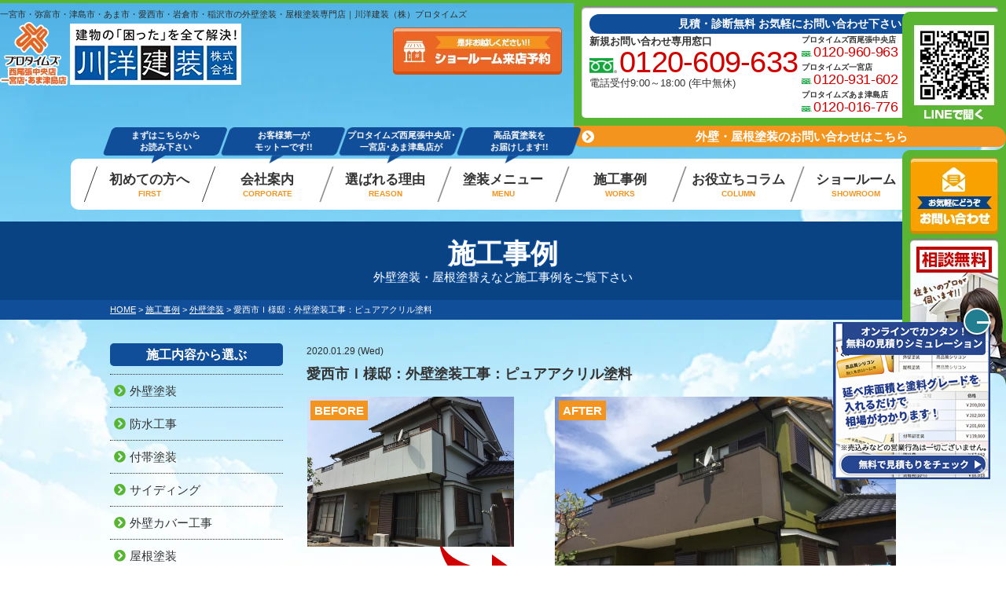

--- FILE ---
content_type: text/html; charset=UTF-8
request_url: https://kawayoukensou.com/works/16969/
body_size: 23648
content:
<!DOCTYPE html>
<html>

<head>
    <meta charset="UTF-8">
    <meta http-equiv="X-UA-Compatible" content="IE=edge" />
    <meta name="viewport" content="width=device-width" />
                        <title>愛西市Ｉ様邸：外壁塗装工事：ピュアアクリル塗料｜施工事例｜一宮市/津島市/弥富市の外壁塗装は紹介数No.1の川洋建装</title>
                <meta name="description" content="施工事例「愛西市Ｉ様邸：外壁塗装工事：ピュアアクリル塗料」です。愛知県での施工実績第1位獲得＆施工実績1000件突破。一宮市はじめ尾張エリアで地域密着の外壁塗装・屋根塗装・防水工事専門店。一級塗装技能士が施工する高品質塗装で長持ちする住まいを実現！​" />
        <meta name="keywords" content="施工事例,外壁塗装,屋根塗装,サイディング,屋根,防水工事,雨漏り,住宅塗装,屋根塗装,住宅リフォーム塗装,弥富市,愛知県,プロタイムズ西尾張中央店,プロタイムズ一宮店,プロタイムズあま津島店,川洋建装株式会社" />
    
    <meta name='robots' content='max-image-preview:large' />
	<style>img:is([sizes="auto" i], [sizes^="auto," i]) { contain-intrinsic-size: 3000px 1500px }</style>
	<link rel='dns-prefetch' href='//cdnjs.cloudflare.com' />
<link rel='dns-prefetch' href='//use.fontawesome.com' />
<script type="text/javascript">
/* <![CDATA[ */
window._wpemojiSettings = {"baseUrl":"https:\/\/s.w.org\/images\/core\/emoji\/15.1.0\/72x72\/","ext":".png","svgUrl":"https:\/\/s.w.org\/images\/core\/emoji\/15.1.0\/svg\/","svgExt":".svg","source":{"concatemoji":"https:\/\/kawayoukensou.com\/cms\/wp-includes\/js\/wp-emoji-release.min.js?ver=6.8.1"}};
/*! This file is auto-generated */
!function(i,n){var o,s,e;function c(e){try{var t={supportTests:e,timestamp:(new Date).valueOf()};sessionStorage.setItem(o,JSON.stringify(t))}catch(e){}}function p(e,t,n){e.clearRect(0,0,e.canvas.width,e.canvas.height),e.fillText(t,0,0);var t=new Uint32Array(e.getImageData(0,0,e.canvas.width,e.canvas.height).data),r=(e.clearRect(0,0,e.canvas.width,e.canvas.height),e.fillText(n,0,0),new Uint32Array(e.getImageData(0,0,e.canvas.width,e.canvas.height).data));return t.every(function(e,t){return e===r[t]})}function u(e,t,n){switch(t){case"flag":return n(e,"\ud83c\udff3\ufe0f\u200d\u26a7\ufe0f","\ud83c\udff3\ufe0f\u200b\u26a7\ufe0f")?!1:!n(e,"\ud83c\uddfa\ud83c\uddf3","\ud83c\uddfa\u200b\ud83c\uddf3")&&!n(e,"\ud83c\udff4\udb40\udc67\udb40\udc62\udb40\udc65\udb40\udc6e\udb40\udc67\udb40\udc7f","\ud83c\udff4\u200b\udb40\udc67\u200b\udb40\udc62\u200b\udb40\udc65\u200b\udb40\udc6e\u200b\udb40\udc67\u200b\udb40\udc7f");case"emoji":return!n(e,"\ud83d\udc26\u200d\ud83d\udd25","\ud83d\udc26\u200b\ud83d\udd25")}return!1}function f(e,t,n){var r="undefined"!=typeof WorkerGlobalScope&&self instanceof WorkerGlobalScope?new OffscreenCanvas(300,150):i.createElement("canvas"),a=r.getContext("2d",{willReadFrequently:!0}),o=(a.textBaseline="top",a.font="600 32px Arial",{});return e.forEach(function(e){o[e]=t(a,e,n)}),o}function t(e){var t=i.createElement("script");t.src=e,t.defer=!0,i.head.appendChild(t)}"undefined"!=typeof Promise&&(o="wpEmojiSettingsSupports",s=["flag","emoji"],n.supports={everything:!0,everythingExceptFlag:!0},e=new Promise(function(e){i.addEventListener("DOMContentLoaded",e,{once:!0})}),new Promise(function(t){var n=function(){try{var e=JSON.parse(sessionStorage.getItem(o));if("object"==typeof e&&"number"==typeof e.timestamp&&(new Date).valueOf()<e.timestamp+604800&&"object"==typeof e.supportTests)return e.supportTests}catch(e){}return null}();if(!n){if("undefined"!=typeof Worker&&"undefined"!=typeof OffscreenCanvas&&"undefined"!=typeof URL&&URL.createObjectURL&&"undefined"!=typeof Blob)try{var e="postMessage("+f.toString()+"("+[JSON.stringify(s),u.toString(),p.toString()].join(",")+"));",r=new Blob([e],{type:"text/javascript"}),a=new Worker(URL.createObjectURL(r),{name:"wpTestEmojiSupports"});return void(a.onmessage=function(e){c(n=e.data),a.terminate(),t(n)})}catch(e){}c(n=f(s,u,p))}t(n)}).then(function(e){for(var t in e)n.supports[t]=e[t],n.supports.everything=n.supports.everything&&n.supports[t],"flag"!==t&&(n.supports.everythingExceptFlag=n.supports.everythingExceptFlag&&n.supports[t]);n.supports.everythingExceptFlag=n.supports.everythingExceptFlag&&!n.supports.flag,n.DOMReady=!1,n.readyCallback=function(){n.DOMReady=!0}}).then(function(){return e}).then(function(){var e;n.supports.everything||(n.readyCallback(),(e=n.source||{}).concatemoji?t(e.concatemoji):e.wpemoji&&e.twemoji&&(t(e.twemoji),t(e.wpemoji)))}))}((window,document),window._wpemojiSettings);
/* ]]> */
</script>
<style id='wp-emoji-styles-inline-css' type='text/css'>

	img.wp-smiley, img.emoji {
		display: inline !important;
		border: none !important;
		box-shadow: none !important;
		height: 1em !important;
		width: 1em !important;
		margin: 0 0.07em !important;
		vertical-align: -0.1em !important;
		background: none !important;
		padding: 0 !important;
	}
</style>
<link rel='stylesheet' id='font-awesome-svg-styles-css' href='https://kawayoukensou.com/cms/wp-content/uploads/font-awesome/v5.15.3/css/svg-with-js.css' type='text/css' media='all' />
<style id='font-awesome-svg-styles-inline-css' type='text/css'>
   .wp-block-font-awesome-icon svg::before,
   .wp-rich-text-font-awesome-icon svg::before {content: unset;}
</style>
<link rel='stylesheet' id='contact-form-7-css' href='https://kawayoukensou.com/cms/wp-content/plugins/contact-form-7/includes/css/styles.css?ver=6.0.6' type='text/css' media='all' />
<link rel='stylesheet' id='responsive-lightbox-prettyphoto-css' href='https://kawayoukensou.com/cms/wp-content/plugins/responsive-lightbox/assets/prettyphoto/prettyPhoto.min.css?ver=3.1.6' type='text/css' media='all' />
<link rel='stylesheet' id='grw-public-main-css-css' href='https://kawayoukensou.com/cms/wp-content/plugins/widget-google-reviews/assets/css/public-main.css?ver=5.9.1' type='text/css' media='all' />
<link rel='stylesheet' id='font-awesome-official-css' href='https://use.fontawesome.com/releases/v5.15.3/css/all.css' type='text/css' media='all' integrity="sha384-SZXxX4whJ79/gErwcOYf+zWLeJdY/qpuqC4cAa9rOGUstPomtqpuNWT9wdPEn2fk" crossorigin="anonymous" />
<style id='akismet-widget-style-inline-css' type='text/css'>

			.a-stats {
				--akismet-color-mid-green: #357b49;
				--akismet-color-white: #fff;
				--akismet-color-light-grey: #f6f7f7;

				max-width: 350px;
				width: auto;
			}

			.a-stats * {
				all: unset;
				box-sizing: border-box;
			}

			.a-stats strong {
				font-weight: 600;
			}

			.a-stats a.a-stats__link,
			.a-stats a.a-stats__link:visited,
			.a-stats a.a-stats__link:active {
				background: var(--akismet-color-mid-green);
				border: none;
				box-shadow: none;
				border-radius: 8px;
				color: var(--akismet-color-white);
				cursor: pointer;
				display: block;
				font-family: -apple-system, BlinkMacSystemFont, 'Segoe UI', 'Roboto', 'Oxygen-Sans', 'Ubuntu', 'Cantarell', 'Helvetica Neue', sans-serif;
				font-weight: 500;
				padding: 12px;
				text-align: center;
				text-decoration: none;
				transition: all 0.2s ease;
			}

			/* Extra specificity to deal with TwentyTwentyOne focus style */
			.widget .a-stats a.a-stats__link:focus {
				background: var(--akismet-color-mid-green);
				color: var(--akismet-color-white);
				text-decoration: none;
			}

			.a-stats a.a-stats__link:hover {
				filter: brightness(110%);
				box-shadow: 0 4px 12px rgba(0, 0, 0, 0.06), 0 0 2px rgba(0, 0, 0, 0.16);
			}

			.a-stats .count {
				color: var(--akismet-color-white);
				display: block;
				font-size: 1.5em;
				line-height: 1.4;
				padding: 0 13px;
				white-space: nowrap;
			}
		
</style>
<link rel='stylesheet' id='wp-pagenavi-css' href='https://kawayoukensou.com/cms/wp-content/plugins/wp-pagenavi/pagenavi-css.css?ver=2.70' type='text/css' media='all' />
<link rel='stylesheet' id='jquery-ui-smoothness-css' href='https://kawayoukensou.com/cms/wp-content/plugins/contact-form-7/includes/js/jquery-ui/themes/smoothness/jquery-ui.min.css?ver=1.12.1' type='text/css' media='screen' />
<link rel='stylesheet' id='font-awesome-official-v4shim-css' href='https://use.fontawesome.com/releases/v5.15.3/css/v4-shims.css' type='text/css' media='all' integrity="sha384-C2B+KlPW+WkR0Ld9loR1x3cXp7asA0iGVodhCoJ4hwrWm/d9qKS59BGisq+2Y0/D" crossorigin="anonymous" />
<style id='font-awesome-official-v4shim-inline-css' type='text/css'>
@font-face {
font-family: "FontAwesome";
font-display: block;
src: url("https://use.fontawesome.com/releases/v5.15.3/webfonts/fa-brands-400.eot"),
		url("https://use.fontawesome.com/releases/v5.15.3/webfonts/fa-brands-400.eot?#iefix") format("embedded-opentype"),
		url("https://use.fontawesome.com/releases/v5.15.3/webfonts/fa-brands-400.woff2") format("woff2"),
		url("https://use.fontawesome.com/releases/v5.15.3/webfonts/fa-brands-400.woff") format("woff"),
		url("https://use.fontawesome.com/releases/v5.15.3/webfonts/fa-brands-400.ttf") format("truetype"),
		url("https://use.fontawesome.com/releases/v5.15.3/webfonts/fa-brands-400.svg#fontawesome") format("svg");
}

@font-face {
font-family: "FontAwesome";
font-display: block;
src: url("https://use.fontawesome.com/releases/v5.15.3/webfonts/fa-solid-900.eot"),
		url("https://use.fontawesome.com/releases/v5.15.3/webfonts/fa-solid-900.eot?#iefix") format("embedded-opentype"),
		url("https://use.fontawesome.com/releases/v5.15.3/webfonts/fa-solid-900.woff2") format("woff2"),
		url("https://use.fontawesome.com/releases/v5.15.3/webfonts/fa-solid-900.woff") format("woff"),
		url("https://use.fontawesome.com/releases/v5.15.3/webfonts/fa-solid-900.ttf") format("truetype"),
		url("https://use.fontawesome.com/releases/v5.15.3/webfonts/fa-solid-900.svg#fontawesome") format("svg");
}

@font-face {
font-family: "FontAwesome";
font-display: block;
src: url("https://use.fontawesome.com/releases/v5.15.3/webfonts/fa-regular-400.eot"),
		url("https://use.fontawesome.com/releases/v5.15.3/webfonts/fa-regular-400.eot?#iefix") format("embedded-opentype"),
		url("https://use.fontawesome.com/releases/v5.15.3/webfonts/fa-regular-400.woff2") format("woff2"),
		url("https://use.fontawesome.com/releases/v5.15.3/webfonts/fa-regular-400.woff") format("woff"),
		url("https://use.fontawesome.com/releases/v5.15.3/webfonts/fa-regular-400.ttf") format("truetype"),
		url("https://use.fontawesome.com/releases/v5.15.3/webfonts/fa-regular-400.svg#fontawesome") format("svg");
unicode-range: U+F004-F005,U+F007,U+F017,U+F022,U+F024,U+F02E,U+F03E,U+F044,U+F057-F059,U+F06E,U+F070,U+F075,U+F07B-F07C,U+F080,U+F086,U+F089,U+F094,U+F09D,U+F0A0,U+F0A4-F0A7,U+F0C5,U+F0C7-F0C8,U+F0E0,U+F0EB,U+F0F3,U+F0F8,U+F0FE,U+F111,U+F118-F11A,U+F11C,U+F133,U+F144,U+F146,U+F14A,U+F14D-F14E,U+F150-F152,U+F15B-F15C,U+F164-F165,U+F185-F186,U+F191-F192,U+F1AD,U+F1C1-F1C9,U+F1CD,U+F1D8,U+F1E3,U+F1EA,U+F1F6,U+F1F9,U+F20A,U+F247-F249,U+F24D,U+F254-F25B,U+F25D,U+F267,U+F271-F274,U+F279,U+F28B,U+F28D,U+F2B5-F2B6,U+F2B9,U+F2BB,U+F2BD,U+F2C1-F2C2,U+F2D0,U+F2D2,U+F2DC,U+F2ED,U+F328,U+F358-F35B,U+F3A5,U+F3D1,U+F410,U+F4AD;
}
</style>
<script type="text/javascript" src="//cdnjs.cloudflare.com/ajax/libs/jquery/3.6.0/jquery.min.js?ver=3.6.0" id="jquery-js"></script>
<script type="text/javascript" src="https://kawayoukensou.com/cms/wp-content/plugins/responsive-lightbox/assets/prettyphoto/jquery.prettyPhoto.min.js?ver=3.1.6" id="responsive-lightbox-prettyphoto-js"></script>
<script type="text/javascript" src="https://kawayoukensou.com/cms/wp-includes/js/underscore.min.js?ver=1.13.7" id="underscore-js"></script>
<script type="text/javascript" src="https://kawayoukensou.com/cms/wp-content/plugins/responsive-lightbox/assets/infinitescroll/infinite-scroll.pkgd.min.js?ver=4.0.1" id="responsive-lightbox-infinite-scroll-js"></script>
<script type="text/javascript" id="responsive-lightbox-js-before">
/* <![CDATA[ */
var rlArgs = {"script":"prettyphoto","selector":"lightbox","customEvents":"","activeGalleries":true,"animationSpeed":"normal","slideshow":false,"slideshowDelay":5000,"slideshowAutoplay":false,"opacity":"0.75","showTitle":true,"allowResize":true,"allowExpand":true,"width":1080,"height":720,"separator":"\/","theme":"pp_default","horizontalPadding":20,"hideFlash":false,"wmode":"opaque","videoAutoplay":false,"modal":false,"deeplinking":false,"overlayGallery":true,"keyboardShortcuts":true,"social":false,"woocommerce_gallery":false,"ajaxurl":"https:\/\/kawayoukensou.com\/cms\/wp-admin\/admin-ajax.php","nonce":"3747e761d8","preview":false,"postId":16969,"scriptExtension":false};
/* ]]> */
</script>
<script type="text/javascript" src="https://kawayoukensou.com/cms/wp-content/plugins/responsive-lightbox/js/front.js?ver=2.5.1" id="responsive-lightbox-js"></script>
<script type="text/javascript" defer="defer" src="https://kawayoukensou.com/cms/wp-content/plugins/widget-google-reviews/assets/js/public-main.js?ver=5.9.1" id="grw-public-main-js-js"></script>
<link rel="canonical" href="https://kawayoukensou.com/works/16969/" />
    <meta name="format-detection" content="telephone=no" />
<!-- *** stylesheet *** -->

  <link rel="stylesheet" media="all" href="https://kawayoukensou.com/cms/wp-content/themes/kawayoukensou/style.css?1768544976" />
<!-- <link href="https://fonts.googleapis.com/css?family=Anton" rel="stylesheet"> -->
<!-- *** javascript *** -->
<script src="https://kawayoukensou.com/cms/wp-content/themes/kawayoukensou/js/excanvas.js"></script>
<script src="https://kawayoukensou.com/cms/wp-content/themes/kawayoukensou/js/jquery.heightLine.js"></script>
<script src="https://kawayoukensou.com/cms/wp-content/themes/kawayoukensou/js/doubletaptogo.js"></script>
<script src="https://kawayoukensou.com/cms/wp-content/themes/kawayoukensou/js/Chart.js"></script>

      <script src="https://kawayoukensou.com/cms/wp-content/themes/kawayoukensou/js/heightLineSetting.js"></script>
          <script src="https://kawayoukensou.com/cms/wp-content/themes/kawayoukensou/js/scrolltopcontrol.js"></script>
      <script src="https://cdnjs.cloudflare.com/ajax/libs/jquery-cookie/1.4.1/jquery.cookie.min.js"></script>
<script src="https://kawayoukensou.com/cms/wp-content/themes/kawayoukensou/js/conf.js"></script>


  <link
    rel="stylesheet"
    href="https://cdn.jsdelivr.net/npm/swiper@11/swiper-bundle.min.css"
  />
  <script src="https://cdn.jsdelivr.net/npm/swiper@11/swiper-bundle.min.js"></script>
    <script>
    window.addEventListener('load', function() {
      const swiper = new Swiper('#construction', {
          speed: 1000,
          loop: true,
          //loopAdditionalSlides: 1,
          slidesPerView: 1.75,
          autoplay: {
            delay: 5000,
            disableOnInteraction: false,
            waitForTransition: false,
          },
          arrows: false,
          spaceBetween: 26,
          centeredSlides: true
      });
    });
  </script>
  



  <link href="https://kawayoukensou.com/cms/wp-content/themes/kawayoukensou/css/colorbox.css" rel="stylesheet">
  <script src="https://kawayoukensou.com/cms/wp-content/themes/kawayoukensou/js/jquery.colorbox.js"></script>
      <script>
      $(document).ready(function() {
        $(".colorboxiframe").colorbox({
          iframe: true,
          width: "860px",
          height: "70%"
        });
      });
    </script>
    <script>
    (function(d) {
      var config = {
          kitId: 'lvr2rrv',
          scriptTimeout: 3000,
          async: true
        },
        h = d.documentElement,
        t = setTimeout(function() {
          h.className = h.className.replace(/\bwf-loading\b/g, "") + " wf-inactive";
        }, config.scriptTimeout),
        tk = d.createElement("script"),
        f = false,
        s = d.getElementsByTagName("script")[0],
        a;
      h.className += " wf-loading";
      tk.src = 'https://use.typekit.net/' + config.kitId + '.js';
      tk.async = true;
      tk.onload = tk.onreadystatechange = function() {
        a = this.readyState;
        if (f || a && a != "complete" && a != "loaded") return;
        f = true;
        clearTimeout(t);
        try {
          Typekit.load(config)
        } catch (e) {}
      };
      s.parentNode.insertBefore(tk, s)
    })(document);
  </script>
<!-- <script>
  (function(d) {
    var config = {
        kitId: 'qtf0pks',
        scriptTimeout: 3000,
        async: true
      },
      h = d.documentElement,
      t = setTimeout(function() {
        h.className = h.className.replace(/\bwf-loading\b/g, "") + " wf-inactive";
      }, config.scriptTimeout),
      tk = d.createElement("script"),
      f = false,
      s = d.getElementsByTagName("script")[0],
      a;
    h.className += " wf-loading";
    tk.src = 'https://use.typekit.net/' + config.kitId + '.js';
    tk.async = true;
    tk.onload = tk.onreadystatechange = function() {
      a = this.readyState;
      if (f || a && a != "complete" && a != "loaded") return;
      f = true;
      clearTimeout(t);
      try {
        Typekit.load(config)
      } catch (e) {}
    };
    s.parentNode.insertBefore(tk, s)
  })(document);
</script> -->


<!-- 見積もりシミュレーションページ用 -->
<!-- /見積もりシミュレーションページ -->

<!-- *** googleanalytics *** -->
<!-- Google Tag Manager -->
<script>(function(w,d,s,l,i){w[l]=w[l]||[];w[l].push({'gtm.start':
new Date().getTime(),event:'gtm.js'});var f=d.getElementsByTagName(s)[0],
j=d.createElement(s),dl=l!='dataLayer'?'&l='+l:'';j.async=true;j.src=
'https://www.googletagmanager.com/gtm.js?id='+i+dl;f.parentNode.insertBefore(j,f);
})(window,document,'script','dataLayer','GTM-T9QKVHB');</script>
<!-- End Google Tag Manager -->
<!-- *** /googleanalytics *** -->

</head>

<body data-rsssl=1 id="works" >
    <!-- Google Tag Manager (noscript) -->
    <noscript><iframe src="https://www.googletagmanager.com/ns.html?id=GTM-T9QKVHB" height="0" width="0" style="display:none;visibility:hidden"></iframe></noscript>
    <!-- End Google Tag Manager (noscript) -->

            <header>
                                    <div class="spmenubtn spblock">
                <a href="javascript:switchMenu();">
                    <span></span>
                    <span></span>
                    <span></span>
                    <span>MENU</span></a>
            </div>
            <div class="htxt">
                <div class="inner">
                                            <p><strong>一宮市・弥富市・津島市・あま市・愛西市・岩倉市・稲沢市の外壁塗装・屋根塗装専門店｜川洋建装（株）プロタイムズ</strong></p>
                                    </div>
            </div>

            <div class="inner">
                <div class="floatL">
                    <div class="hdrLogo">
                        <!--<p class="logoTxt">西尾張エリア施工 実績No.1 愛知県西尾張エリアを中心にお家を長持ちさせる安心と信頼の専門店お値打ち価格＆ ハウスメーカー並みの高品質塗装工事</p>-->
                                        <!---->
                                            <!--<p class="logoTxt">
                        外壁塗装・屋根塗装専門店                    </p>-->
                                        <a href="https://kawayoukensou.com/"><img src="https://kawayoukensou.com/cms/wp-content/uploads/2025/10/hdr_logo.png" alt="弥富市の外壁塗装・屋根塗装専門店西尾張中央店･一宮店･あま津島店" class="logo01" /></a>
                                        </div>
                </div>
                <div class="floatR">

                    <div class="hdrContact">
                        <a href="https://kawayoukensou.com/contact/">
                            <div class="telBox">
                                <p class="contactCatch">見積・診断無料 お気軽にお問い合わせ下さい</p>
                                <p class="tel largeTel">
                                    <strong>新規お問い合わせ専用窓口</strong><br>
                                    <span class="tel-link">0120-609-633</span>
                                    電話受付9:00～18:00 (年中無休)
                                </p>

                                <div class="telWrap">
                                                                                                                        <p class="tel">
                                                <strong>プロタイムズ西尾張中央店</strong><br>
                                                <span class="tel-link">0120-960-963</span>
                                                <!-- 電話受付9:00～18:00 (年中無休) -->
                                            </p>
                                                                                <p class="tel">
                                                <strong>プロタイムズ一宮店</strong><br>
                                                <span class="tel-link">0120-931-602</span>
                                                <!-- 電話受付9:00～18:00 (年中無休) -->
                                            </p>
                                                                                <p class="tel">
                                                <strong>プロタイムズあま津島店</strong><br>
                                                <span class="tel-link">0120-016-776</span>
                                                <!-- 電話受付9:00～18:00 (年中無休) -->
                                            </p>
                                                                    </div>
                            </div>
                            <p class="btn">外壁・屋根塗装のお問い合わせはこちら</p>
                            <!--                            <img src="https://kawayoukensou.com/cms/wp-content/themes/kawayoukensou/img/hdr_contactimg.png" alt="">-->
                        </a>
                    </div>

                    <ul class="hdrBnr">
                        <li class="dgBtn"><a href="https://kawayoukensou.com/showroom/"><img src="https://kawayoukensou.com/cms/wp-content/themes/kawayoukensou/img/head_btn_reserve.png" alt="是非お越しください!! ショールーム来店予約"></a></li>
                    </ul>
                </div>
            </div>
                <nav>
        <ul id="gNav">
            <li class="gnav01"><strong><span>まずはこちらから<br>お読み下さい</span></strong><a href="https://kawayoukensou.com/first/">初めての方へ<span>FIRST</span></a></li>
            <li class="gnav02"><strong><span>お客様第一が<br>モットーです!!</span></strong><a href="https://kawayoukensou.com/corporate/">会社案内<span>CORPORATE</span></a>
                <ul class="dropMenu">
                    <li><a href="https://kawayoukensou.com/staff/">スタッフ紹介</a></li>
                    <li><a href="https://kawayoukensou.com/story/">創業物語</a></li>
                </ul>
            </li>
            <li class="gnav03"><strong><span>プロタイムズ西尾張中央店･一宮店･あま津島店が</span></strong><a href="https://kawayoukensou.com/reason/">選ばれる理由<span>REASON</span></a></li>
            <li class="gnav04"><strong><span>高品質塗装を<br>お届けします!!</span></strong><a href="https://kawayoukensou.com/menu/">塗装メニュー<span>MENU</span></a>
                <ul class="dropMenu">
                    <li><a href="https://kawayoukensou.com/menu/#packWall">外壁塗装</a></li>
                    <li><a href="https://kawayoukensou.com/menu/#packRoof">屋根塗装</a></li>
                    <li><a href="https://kawayoukensou.com/menu/#menuWpack">W塗装パック</a></li>
                    <li><a href="https://kawayoukensou.com/menu/#apartMent">アパート・マンション</a></li>
                    <li><a href="https://kawayoukensou.com/smallworks/">雨漏り工事・小工事メニュー</a></li>
                </ul>
            </li>
            <li class="gnav05"><a href="https://kawayoukensou.com/works/">施工事例<span>WORKS</span></a></li>
            <li class="gnav05"><a href="https://kawayoukensou.com/blog/">お役立ちコラム<span>COLUMN</span></a>
                <ul class="dropMenu">
                    <li><a href="https://kawayoukensou.com/blog/">外壁塗装・屋根塗装</a></li>
                    <li><a href="https://kawayoukensou.com/rainleakingcolumn/">雨漏り修理</a></li>
                    <li><a href="https://kawayoukensou.com/blog/blog_tax/installation-services/renovations-and-small-construction-work/">リフォーム</a></li>
                </ul>
            </li>
            <li class="gnav07"><a href="https://kawayoukensou.com/showroom/">ショールーム<span>SHOWROOM</span></a></li>

        </ul>
    </nav>
        </header>



                    <div id="pageTitle">
                <div class="inner">
                                        <!--<img src="" alt="" />
                -->
                                            <h1>
                            施工事例                            <span>外壁塗装・屋根塗替えなど施工事例をご覧下さい</span>
                        </h1>
                                    </div>
            </div>
            <div id="pagePath">
                <p>
                    <!-- Breadcrumb NavXT 7.4.1 -->
<span property="itemListElement" typeof="ListItem"><a property="item" typeof="WebPage" title="一宮市/津島市/弥富市の外壁塗装は紹介数No.1の川洋建装へ移動" href="https://kawayoukensou.com" class="home"><span property="name">HOME</span></a><meta property="position" content="1"></span> &gt; <span property="itemListElement" typeof="ListItem"><a property="item" typeof="WebPage" title="施工事例へ移動" href="https://kawayoukensou.com/works/" class="archive post-works-archive"><span property="name">施工事例</span></a><meta property="position" content="2"></span> &gt; <span property="itemListElement" typeof="ListItem"><a property="item" typeof="WebPage" title="Go to the 外壁塗装 工事内容 archives." href="https://kawayoukensou.com/works/works_tax/%e5%a4%96%e5%a3%81%e5%a1%97%e8%a3%85/" class="taxonomy works_tax"><span property="name">外壁塗装</span></a><meta property="position" content="3"></span> &gt; <span property="itemListElement" typeof="ListItem"><span property="name">愛西市Ｉ様邸：外壁塗装工事：ピュアアクリル塗料</span><meta property="position" content="4"></span>                </p>
            </div>


                <div id="contents"  class="clearfix" >
                            
        <section id="main">
            <!-- /header.php ヘッダー -->
<!-- single.php シングルページテンプレート -->
<article class="singleWorks">
    <div class="singleWorksList">
        <p class="singleWorksList-time">2020.01.29 (Wed)</p>
        <h2 class="singleWorksList-h2">愛西市Ｉ様邸：外壁塗装工事：ピュアアクリル塗料</h2>
                    <div class="picBox singleSp">
                                <div class="photo">
                    <a href="https://kawayoukensou.com/cms/wp-content/uploads/2020/01/IMG_5765-720x540.jpg" rel="lightbox"><img src="https://kawayoukensou.com/cms/wp-content/uploads/2020/01/IMG_5765-720x540.jpg" alt="施工後"></a>
                    <span class="after">AFTER</span>
                </div>
                <div class="btmPhoto">
                                            <a href="https://kawayoukensou.com/cms/wp-content/uploads/2020/01/95A750C4-9431-43A2-8A25-D6EEFACC15F7-720x540.jpg" rel="lightbox">
                            <img src="https://kawayoukensou.com/cms/wp-content/uploads/2020/01/95A750C4-9431-43A2-8A25-D6EEFACC15F7-720x540.jpg" alt="施工前">
                        </a>
                                        <span class="before">BEFORE</span>
                </div>
                <!--<img src="https://kawayoukensou.com/img/common/works_arrow.png" alt="" class="arrowImg">-->
            </div>
                <!--工事内容-->
                            <p class="archiveBoxList-tax">
                <span>外壁塗装</span>             </p>
                <table class="archiveBoxList-table">
            <!--坪数-->
                        <tr>
                <th>坪数</th>
                <td class="tdSizeS">：</td>
                <td></td>
            </tr>
                        <!--施工カラー-->
                                    <tr>
                <th>施工カラー</th>
                <td class="tdSizeS">：</td>
                <td class="tdColor">
                                        2色以上、ブラウン系、                                    </td>
            </tr>
                        <!--価格帯-->
                        <tr>
                <th class="thred">価格帯</th>
                <td class="tdred tdSizeS">：</td>
                <td class="tdred"></td>
            </tr>
                    </table>
        <!--お客様からのコメント-->
            </div>

    <div class="singleDetail">

        <h3>愛西市Ｉ様邸：外壁塗装工事：ピュアアクリル塗料　施工データ</h3>
        <table>
            <tbody>
                                <tr>
                    <th><h4>施工場所</h4></th>
                    <td>愛知県愛西市</td>
                </tr>
                                                <tr>
                    <th><h4>工事内容</h4></th>
                    <td>外壁塗装工事</td>
                </tr>
                                                <tr>
                    <th><h4>外壁材</h4></th>
                    <td>窯業系サイディングボード</td>
                </tr>
                                  
                                <tr>
                    <th><h4>外壁使用塗料</h4></th>
                    <td>EC5000-PCM</td>
                </tr>
                                                                                                            </tbody>
        </table>

        <div class="menuLink">
            <p class="btn"><a href="https://kawayoukensou.com/menu/">どの価格帯の塗料が人気!?<span>おススメ塗料プランのご紹介</span></a></p>
        </div>


        
        
        
                    <div class="clearfix mt30 worksFree">            
                <h4>私が担当しました</h4>
<p><a href="https://kawayoukensou.com/staff/15040/"><img fetchpriority="high" decoding="async" src="https://kawayoukensou.com/cms/wp-content/uploads/2024/01/1-1.jpg" alt="川北 洋平" width="750" height="200" class="aligncenter wp-image-46268 size-full" /></a></p>
            </div>
        
    <div class="pagenavi">
        <ul class="naviUl clearfix">
                        <li class="next">
	            <a href="https://kawayoukensou.com/works/16973/">
	                <span><img src="https://kawayoukensou.com/cms/wp-content/uploads/2020/01/IMG_5896-150x150.jpg" alt="" /></span>
                        « 次の記事<br>あま市Ｋ様邸：外壁・屋根塗装工事：遮熱塗料…                </a>
            </li>
                                    <li class="prev">
                <a href="https://kawayoukensou.com/works/16965/">
                    
                <span><img src="https://kawayoukensou.com/cms/wp-content/uploads/2020/01/IMG_9340-150x150.jpg" alt="" /></span>
                    前の記事 »<br>桑名郡木曽岬町Ｈ様邸：外壁塗装工事：フッ素塗料…                </a>
            </li>
                        <li class="btn list"><a href="https://kawayoukensou.com/works/">川洋建装 株式会社の施工事例一覧</a></li>
        </ul>
    </div>

<article>
    <div class="archiveList worksList">
        <h3>関連施工事例</h3>
                        <div id="construction" class="swiper constructionSliders">
          <div class="swiper-wrapper">
                        <div class="swiper-slide constructionSliderItem">
                <a href="https://kawayoukensou.com/works/34656/">
                    <h4 class="archiveList-slider-title">愛西市大野町O様邸：外壁塗装工事：超低汚染プラチナリファイン2000Si-IR</h4>
                    <picture><img src="https://kawayoukensou.com/cms/wp-content/uploads/2023/03/57d7990647188713c99d4cba2b098e07-300x225.jpg" alt="愛西市大野町O様邸：外壁塗装工事：超低汚染プラチナリファイン2000Si-IR" /></picture>                    <!--<p class="archiveList-slider-category"><span>外壁塗装工事</span></p>-->
                                                                <p class="archiveList-slider-category">
                            <span>外壁塗装</span> <span>防水工事</span>                         </p>
                                        <p class="archiveList-slider-btn">詳しく見る &gt;</p>
                </a>
            </div>
                        <div class="swiper-slide constructionSliderItem">
                <a href="https://kawayoukensou.com/works/48665/">
                    <h4 class="archiveList-slider-title">多治見市滝呂町Ｔ様邸：外壁塗装工事：超低汚染プラチナリファイン2000MF-IR</h4>
                    <picture><img src="https://kawayoukensou.com/cms/wp-content/uploads/2024/06/2d1d07d9d20283aca58cd0a5f010d1f7-300x225.jpeg" alt="多治見市滝呂町Ｔ様邸：外壁塗装工事：超低汚染プラチナリファイン2000MF-IR" /></picture>                    <!--<p class="archiveList-slider-category"><span>外壁塗装工事</span></p>-->
                                                                <p class="archiveList-slider-category">
                            <span>付帯塗装</span> <span>外壁塗装</span>                         </p>
                                        <p class="archiveList-slider-btn">詳しく見る &gt;</p>
                </a>
            </div>
                        <div class="swiper-slide constructionSliderItem">
                <a href="https://kawayoukensou.com/works/49248/">
                    <h4 class="archiveList-slider-title">稲沢市中之庄町Ｗ様邸：外壁塗装工事：フッ素REVO1000-IR(遮熱)</h4>
                    <picture><img src="https://kawayoukensou.com/cms/wp-content/uploads/2024/07/19a82d601fa4e7ed457d5c62317e9a48-300x225.jpeg" alt="稲沢市中之庄町Ｗ様邸：外壁塗装工事：フッ素REVO1000-IR(遮熱)" /></picture>                    <!--<p class="archiveList-slider-category"><span>外壁塗装工事</span></p>-->
                                                                <p class="archiveList-slider-category">
                            <span>付帯塗装</span> <span>外壁塗装</span>                         </p>
                                        <p class="archiveList-slider-btn">詳しく見る &gt;</p>
                </a>
            </div>
                        <div class="swiper-slide constructionSliderItem">
                <a href="https://kawayoukensou.com/works/47723/">
                    <h4 class="archiveList-slider-title">弥富市平島町Ｏ様邸：外壁塗装工事：超低汚染リファイン1000MF-IR</h4>
                    <picture><img src="https://kawayoukensou.com/cms/wp-content/uploads/2024/04/6c7d1d984ec38c8742e7774727fe6d38-300x225.jpeg" alt="弥富市平島町Ｏ様邸：外壁塗装工事：超低汚染リファイン1000MF-IR" /></picture>                    <!--<p class="archiveList-slider-category"><span>外壁塗装、瓦固定釘浮き・シーリング補修工事</span></p>-->
                                                                <p class="archiveList-slider-category">
                            <span>外壁塗装</span> <span>防水工事</span>                         </p>
                                        <p class="archiveList-slider-btn">詳しく見る &gt;</p>
                </a>
            </div>
                      </div>
        </div>
            </div>
    

<!-- comWorksTaxList.php -->
    <h2>条件を変更して検索する</h2>
    <article class="warksTaxList02 type02">
    <div>
        <p class="warksTaxList02Btn js-open button-open"><span data-taxonomy="works_tax">工事内容</span></p>
    </div>
    <div>
        <p class="warksTaxList02Btn js-open button-open"><span data-taxonomy="works_area">施工地域</span></p>
    </div>
    <div>
        <p class="warksTaxList02Btn js-open button-open"><span data-taxonomy="works_shop">施工店舗</span></p>
    </div>
    <div>
        <p class="warksTaxList02Btn js-open button-open"><span data-taxonomy="works_color">塗料</span></p>
    </div>
    <div>
        <p class="warksTaxList02Btn js-open button-open"><span data-taxonomy="works_paintcolor">施工カラー</span></p>
    </div>
    <div>
        <p class="warksTaxList02Btn js-open button-open"><span data-taxonomy="works_rcolor">屋根の施工カラー</span></p>
    </div>
    <div>
        <p class="warksTaxList02Btn js-open button-open"><span data-taxonomy="works_tsubo">坪数</span></p>
    </div>
    <div>
        <p class="warksTaxList02Btn js-open button-open"><span data-taxonomy="works_house_maker">ハウスメーカー</span></p>
    </div>
</article>

<!-- オーバーレイ -->
<div id="overlay" class="overlay"></div>
<!-- モーダルウィンドウ -->
<div class="modal-window">
    <div id="modal-works_tax">
        <ul>
            	<li class="cat-item cat-item-209"><a href="https://kawayoukensou.com/works/works_tax/%e5%a4%96%e5%a3%81%e5%a1%97%e8%a3%85/">外壁塗装</a>
</li>
	<li class="cat-item cat-item-264"><a href="https://kawayoukensou.com/works/works_tax/%e9%98%b2%e6%b0%b4%e5%b7%a5%e4%ba%8b/">防水工事</a>
</li>
	<li class="cat-item cat-item-291"><a href="https://kawayoukensou.com/works/works_tax/%e4%bb%98%e5%b8%af%e5%a1%97%e8%a3%85/">付帯塗装</a>
</li>
	<li class="cat-item cat-item-237"><a href="https://kawayoukensou.com/works/works_tax/%e3%82%b5%e3%82%a4%e3%83%87%e3%82%a3%e3%83%b3%e3%82%b0/">サイディング</a>
</li>
	<li class="cat-item cat-item-723"><a href="https://kawayoukensou.com/works/works_tax/%e5%a4%96%e5%a3%81%e3%82%ab%e3%83%90%e3%83%bc%e5%b7%a5%e4%ba%8b/">外壁カバー工事</a>
</li>
	<li class="cat-item cat-item-208"><a href="https://kawayoukensou.com/works/works_tax/%e5%b1%8b%e6%a0%b9%e5%a1%97%e8%a3%85/">屋根塗装</a>
</li>
	<li class="cat-item cat-item-286"><a href="https://kawayoukensou.com/works/works_tax/%e6%bc%86%e5%96%b0%e5%b7%a5%e4%ba%8b/">漆喰工事</a>
</li>
	<li class="cat-item cat-item-656"><a href="https://kawayoukensou.com/works/works_tax/%e5%b1%8b%e6%a0%b9%e7%93%a6%e3%83%93%e3%82%b9%e4%ba%a4%e6%8f%9b%e5%b7%a5%e4%ba%8b/">屋根瓦ビス交換工事</a>
</li>
	<li class="cat-item cat-item-285"><a href="https://kawayoukensou.com/works/works_tax/%e5%b1%8b%e6%a0%b9%e3%82%ab%e3%83%90%e3%83%bc%e5%b7%a5%e4%ba%8b/">屋根カバー工事</a>
</li>
	<li class="cat-item cat-item-677"><a href="https://kawayoukensou.com/works/works_tax/%e6%9d%bf%e9%87%91%e5%b7%a5%e4%ba%8b/">板金工事</a>
</li>
	<li class="cat-item cat-item-668"><a href="https://kawayoukensou.com/works/works_tax/%e5%a4%96%e6%a7%8b%e5%b7%a5%e4%ba%8b/">外構工事</a>
</li>
	<li class="cat-item cat-item-654"><a href="https://kawayoukensou.com/works/works_tax/%e3%82%a2%e3%83%91%e3%83%bc%e3%83%88%e3%83%bb%e3%83%9e%e3%83%b3%e3%82%b7%e3%83%a7%e3%83%b3%e5%a1%97%e8%a3%85/">アパート・マンション塗装</a>
</li>
	<li class="cat-item cat-item-724"><a href="https://kawayoukensou.com/works/works_tax/%e5%86%85%e8%a3%85%e5%b7%a5%e4%ba%8b/">内装工事</a>
</li>
	<li class="cat-item cat-item-655"><a href="https://kawayoukensou.com/works/works_tax/%e3%83%aa%e3%83%95%e3%82%a9%e3%83%bc%e3%83%a0%e5%b7%a5%e4%ba%8b/">リフォーム工事</a>
</li>
	<li class="cat-item cat-item-742"><a href="https://kawayoukensou.com/works/works_tax/%e7%b5%a6%e6%b9%af%e5%99%a8%e4%ba%a4%e6%8f%9b/">給湯器交換</a>
</li>
	<li class="cat-item cat-item-214"><a href="https://kawayoukensou.com/works/works_tax/%e3%81%9d%e3%81%ae%e4%bb%96%e5%b7%a5%e4%ba%8b/">その他工事</a>
</li>
        </ul>
    </div>
    <div id="modal-works_area">
        <ul>
            	<li class="cat-item cat-item-254"><a href="https://kawayoukensou.com/works/works_area/%e6%84%9b%e7%9f%a5%e7%9c%8c/">愛知県</a>
<ul class='children'>
	<li class="cat-item cat-item-751"><a href="https://kawayoukensou.com/works/works_area/%e6%84%9b%e7%9f%a5%e7%9c%8c/%e9%ab%98%e6%b5%9c%e5%b8%82/">高浜市</a>
</li>
	<li class="cat-item cat-item-746"><a href="https://kawayoukensou.com/works/works_area/%e6%84%9b%e7%9f%a5%e7%9c%8c/%e7%8a%ac%e5%b1%b1%e5%b8%82/">犬山市</a>
</li>
	<li class="cat-item cat-item-281"><a href="https://kawayoukensou.com/works/works_area/%e6%84%9b%e7%9f%a5%e7%9c%8c/%e4%b8%80%e5%ae%ae%e5%b8%82/">一宮市</a>
</li>
	<li class="cat-item cat-item-263"><a href="https://kawayoukensou.com/works/works_area/%e6%84%9b%e7%9f%a5%e7%9c%8c/%e6%84%9b%e8%a5%bf%e5%b8%82/">愛西市</a>
</li>
	<li class="cat-item cat-item-221"><a href="https://kawayoukensou.com/works/works_area/%e6%84%9b%e7%9f%a5%e7%9c%8c/%e5%bc%a5%e5%af%8c%e5%b8%82/">弥富市</a>
</li>
	<li class="cat-item cat-item-269"><a href="https://kawayoukensou.com/works/works_area/%e6%84%9b%e7%9f%a5%e7%9c%8c/%e6%b4%a5%e5%b3%b6%e5%b8%82/">津島市</a>
</li>
	<li class="cat-item cat-item-266"><a href="https://kawayoukensou.com/works/works_area/%e6%84%9b%e7%9f%a5%e7%9c%8c/%e3%81%82%e3%81%be%e5%b8%82/">あま市</a>
</li>
	<li class="cat-item cat-item-275"><a href="https://kawayoukensou.com/works/works_area/%e6%84%9b%e7%9f%a5%e7%9c%8c/%e7%a8%b2%e6%b2%a2%e5%b8%82/">稲沢市</a>
</li>
	<li class="cat-item cat-item-287"><a href="https://kawayoukensou.com/works/works_area/%e6%84%9b%e7%9f%a5%e7%9c%8c/%e6%b1%9f%e5%8d%97%e5%b8%82/">江南市</a>
</li>
	<li class="cat-item cat-item-267"><a href="https://kawayoukensou.com/works/works_area/%e6%84%9b%e7%9f%a5%e7%9c%8c/%e5%90%8d%e5%8f%a4%e5%b1%8b%e5%b8%82/">名古屋市</a>
</li>
	<li class="cat-item cat-item-292"><a href="https://kawayoukensou.com/works/works_area/%e6%84%9b%e7%9f%a5%e7%9c%8c/%e6%b8%85%e9%a0%88%e5%b8%82/">清須市</a>
</li>
	<li class="cat-item cat-item-280"><a href="https://kawayoukensou.com/works/works_area/%e6%84%9b%e7%9f%a5%e7%9c%8c/%e5%b2%a9%e5%80%89%e5%b8%82/">岩倉市</a>
</li>
	<li class="cat-item cat-item-295"><a href="https://kawayoukensou.com/works/works_area/%e6%84%9b%e7%9f%a5%e7%9c%8c/%e5%b0%8f%e7%89%a7%e5%b8%82/">小牧市</a>
</li>
	<li class="cat-item cat-item-290"><a href="https://kawayoukensou.com/works/works_area/%e6%84%9b%e7%9f%a5%e7%9c%8c/%e5%8c%97%e5%90%8d%e5%8f%a4%e5%b1%8b%e5%b8%82/">北名古屋市</a>
</li>
	<li class="cat-item cat-item-268"><a href="https://kawayoukensou.com/works/works_area/%e6%84%9b%e7%9f%a5%e7%9c%8c/%e8%9f%b9%e6%b1%9f%e7%94%ba/">蟹江町</a>
</li>
	<li class="cat-item cat-item-305"><a href="https://kawayoukensou.com/works/works_area/%e6%84%9b%e7%9f%a5%e7%9c%8c/%e5%a4%a7%e5%8f%a3%e7%94%ba/">大口町</a>
</li>
	<li class="cat-item cat-item-307"><a href="https://kawayoukensou.com/works/works_area/%e6%84%9b%e7%9f%a5%e7%9c%8c/%e6%89%b6%e6%a1%91%e7%94%ba/">扶桑町</a>
</li>
	<li class="cat-item cat-item-265"><a href="https://kawayoukensou.com/works/works_area/%e6%84%9b%e7%9f%a5%e7%9c%8c/%e6%b5%b7%e9%83%a8%e9%83%a1/">海部郡</a>
</li>
	<li class="cat-item cat-item-667"><a href="https://kawayoukensou.com/works/works_area/%e6%84%9b%e7%9f%a5%e7%9c%8c/%e5%b0%be%e5%bc%b5%e6%97%ad%e5%b8%82/">尾張旭市</a>
</li>
	<li class="cat-item cat-item-603"><a href="https://kawayoukensou.com/works/works_area/%e6%84%9b%e7%9f%a5%e7%9c%8c/%e8%a5%bf%e6%98%a5%e6%97%a5%e4%ba%95%e9%83%a1/">西春日井郡</a>
</li>
	<li class="cat-item cat-item-573"><a href="https://kawayoukensou.com/works/works_area/%e6%84%9b%e7%9f%a5%e7%9c%8c/%e6%98%a5%e6%97%a5%e4%ba%95%e5%b8%82/">春日井市</a>
</li>
</ul>
</li>
	<li class="cat-item cat-item-679"><a href="https://kawayoukensou.com/works/works_area/%e5%a4%a7%e9%98%aa%e5%ba%9c/">大阪府</a>
<ul class='children'>
	<li class="cat-item cat-item-680"><a href="https://kawayoukensou.com/works/works_area/%e5%a4%a7%e9%98%aa%e5%ba%9c/%e5%a4%a7%e9%98%aa%e5%b8%82/">大阪市</a>
</li>
</ul>
</li>
	<li class="cat-item cat-item-293"><a href="https://kawayoukensou.com/works/works_area/%e5%b2%90%e9%98%9c%e7%9c%8c/">岐阜県</a>
<ul class='children'>
	<li class="cat-item cat-item-721"><a href="https://kawayoukensou.com/works/works_area/%e5%b2%90%e9%98%9c%e7%9c%8c/%e4%b8%ad%e6%b4%a5%e5%b7%9d%e5%b8%82/">中津川市</a>
</li>
	<li class="cat-item cat-item-711"><a href="https://kawayoukensou.com/works/works_area/%e5%b2%90%e9%98%9c%e7%9c%8c/%e5%8f%af%e5%85%90%e5%b8%82/">可児市</a>
</li>
	<li class="cat-item cat-item-666"><a href="https://kawayoukensou.com/works/works_area/%e5%b2%90%e9%98%9c%e7%9c%8c/%e5%a4%9a%e6%b2%bb%e8%a6%8b%e5%b8%82/">多治見市</a>
</li>
	<li class="cat-item cat-item-641"><a href="https://kawayoukensou.com/works/works_area/%e5%b2%90%e9%98%9c%e7%9c%8c/%e5%b2%90%e9%98%9c%e5%b8%82/">岐阜市</a>
</li>
	<li class="cat-item cat-item-301"><a href="https://kawayoukensou.com/works/works_area/%e5%b2%90%e9%98%9c%e7%9c%8c/%e6%b5%b7%e6%b4%a5%e5%b8%82/">海津市</a>
</li>
	<li class="cat-item cat-item-296"><a href="https://kawayoukensou.com/works/works_area/%e5%b2%90%e9%98%9c%e7%9c%8c/%e5%90%84%e5%8b%99%e5%8e%9f%e5%b8%82/">各務原市</a>
</li>
	<li class="cat-item cat-item-306"><a href="https://kawayoukensou.com/works/works_area/%e5%b2%90%e9%98%9c%e7%9c%8c/%e7%be%bd%e5%b3%b6%e5%b8%82/">羽島市</a>
</li>
</ul>
</li>
	<li class="cat-item cat-item-271"><a href="https://kawayoukensou.com/works/works_area/%e4%b8%89%e9%87%8d%e7%9c%8c/">三重県</a>
<ul class='children'>
	<li class="cat-item cat-item-722"><a href="https://kawayoukensou.com/works/works_area/%e4%b8%89%e9%87%8d%e7%9c%8c/%e4%b8%89%e9%87%8d%e9%83%a1/">三重郡</a>
</li>
	<li class="cat-item cat-item-276"><a href="https://kawayoukensou.com/works/works_area/%e4%b8%89%e9%87%8d%e7%9c%8c/%e6%a1%91%e5%90%8d%e5%b8%82/">桑名市</a>
</li>
	<li class="cat-item cat-item-304"><a href="https://kawayoukensou.com/works/works_area/%e4%b8%89%e9%87%8d%e7%9c%8c/%e5%9b%9b%e6%97%a5%e5%b8%82/">四日市</a>
</li>
	<li class="cat-item cat-item-272"><a href="https://kawayoukensou.com/works/works_area/%e4%b8%89%e9%87%8d%e7%9c%8c/%e6%a1%91%e5%90%8d%e9%83%a1/">桑名郡</a>
</li>
</ul>
</li>
        </ul>
    </div>
    <div id="modal-works_shop">
        <ul>
            	<li class="cat-item cat-item-606"><a href="https://kawayoukensou.com/works/works_shop/%e3%81%82%e3%81%be%e6%b4%a5%e5%b3%b6%e5%ba%97/">あま津島店</a>
</li>
	<li class="cat-item cat-item-284"><a href="https://kawayoukensou.com/works/works_shop/ichinomiya/">一宮店</a>
</li>
	<li class="cat-item cat-item-283"><a href="https://kawayoukensou.com/works/works_shop/nishiochuo/">西尾張中央店</a>
</li>
        </ul>
    </div>
    <div id="modal-works_color">
        <ul>
            	<li class="cat-item cat-item-670"><a href="https://kawayoukensou.com/works/works_color/%ef%bd%8b%ef%bd%86%e3%82%b1%e3%83%9f%e3%82%ab%e3%83%ab/">ＫＦケミカル</a>
</li>
	<li class="cat-item cat-item-348"><a href="https://kawayoukensou.com/works/works_color/%e3%82%a2%e3%82%b9%e3%83%86%e3%83%83%e3%82%af-%e3%83%94%e3%83%a5%e3%82%a2%e3%82%a2%e3%82%af%e3%83%aa%e3%83%ab%e5%a1%97%e6%96%99-2/">アステック ピュアアクリル塗料</a>
</li>
	<li class="cat-item cat-item-314"><a href="https://kawayoukensou.com/works/works_color/%e3%82%a2%e3%82%b9%e3%83%86%e3%83%83%e3%82%af-%e3%82%b7%e3%83%aa%e3%82%b3%e3%83%b3%e5%a1%97%e6%96%99/">アステック-シリコン塗料</a>
</li>
	<li class="cat-item cat-item-315"><a href="https://kawayoukensou.com/works/works_color/%e3%82%a2%e3%82%b9%e3%83%86%e3%83%83%e3%82%af-%e3%83%95%e3%83%83%e7%b4%a0%e5%a1%97%e6%96%99/">アステック-フッ素塗料</a>
</li>
	<li class="cat-item cat-item-312"><a href="https://kawayoukensou.com/works/works_color/%e3%82%a2%e3%82%b9%e3%83%86%e3%83%83%e3%82%af-%e7%84%a1%e6%a9%9f/">アステック-無機</a>
</li>
	<li class="cat-item cat-item-318"><a href="https://kawayoukensou.com/works/works_color/%e3%82%a2%e3%82%b9%e3%83%86%e3%83%83%e3%82%af-%e7%84%a1%e6%a9%9f%e3%83%8f%e3%82%a4%e3%83%96%e3%83%aa%e3%83%83%e3%83%88%e5%a1%97%e6%96%99/">アステック-無機ハイブリット塗料</a>
</li>
	<li class="cat-item cat-item-717"><a href="https://kawayoukensou.com/works/works_color/%e3%82%b9%e3%82%ba%e3%82%ab%e3%83%95%e3%82%a1%e3%82%a4%e3%83%b3/">スズカファイン</a>
</li>
	<li class="cat-item cat-item-747"><a href="https://kawayoukensou.com/works/works_color/%e4%bf%9d%e5%9c%9f%e8%b0%b7%e3%83%90%e3%83%b3%e3%83%87%e3%83%83%e3%82%af%e3%82%b9%e5%bb%ba%e6%9d%90/">保土谷バンデックス建材</a>
</li>
	<li class="cat-item cat-item-719"><a href="https://kawayoukensou.com/works/works_color/%e5%92%8c%e4%bf%a1%e5%8c%96%e5%ad%a6%e5%b7%a5%e6%a5%ad/">和信化学工業</a>
</li>
	<li class="cat-item cat-item-732"><a href="https://kawayoukensou.com/works/works_color/%e6%97%a5%e6%9c%ac%e3%83%9a%e3%82%a4%e3%83%b3%e3%83%88/">日本ペイント</a>
</li>
	<li class="cat-item cat-item-702"><a href="https://kawayoukensou.com/works/works_color/%e6%97%ad%e5%8c%96%e6%88%90%e5%bb%ba%e6%9d%90/">旭化成建材</a>
</li>
	<li class="cat-item cat-item-714"><a href="https://kawayoukensou.com/works/works_color/%e9%96%a2%e8%a5%bf%e3%83%9a%e3%82%a4%e3%83%b3%e3%83%88/">関西ペイント</a>
</li>
        </ul>
    </div>
    <div id="modal-works_paintcolor">
        <ul>
            	<li class="cat-item cat-item-363"><a href="https://kawayoukensou.com/works/works_paintcolor/2-or-more-colors/">2色以上</a>
</li>
	<li class="cat-item cat-item-357"><a href="https://kawayoukensou.com/works/works_paintcolor/green/">グリーン系</a>
</li>
	<li class="cat-item cat-item-361"><a href="https://kawayoukensou.com/works/works_paintcolor/clear/">クリヤー</a>
</li>
	<li class="cat-item cat-item-360"><a href="https://kawayoukensou.com/works/works_paintcolor/astec-paints-brown/">ブラウン系</a>
</li>
	<li class="cat-item cat-item-356"><a href="https://kawayoukensou.com/works/works_paintcolor/blue/">ブルー系</a>
</li>
	<li class="cat-item cat-item-354"><a href="https://kawayoukensou.com/works/works_paintcolor/white-beige/">白・ベージュ系</a>
</li>
	<li class="cat-item cat-item-358"><a href="https://kawayoukensou.com/works/works_paintcolor/red-pink/">赤・ピンク系</a>
</li>
	<li class="cat-item cat-item-355"><a href="https://kawayoukensou.com/works/works_paintcolor/yellow-orange/">黄色・オレンジ系</a>
</li>
	<li class="cat-item cat-item-359"><a href="https://kawayoukensou.com/works/works_paintcolor/black-gray/">黒・グレー系</a>
</li>
        </ul>
    </div>
    <div id="modal-works_rcolor">
        <ul>
            	<li class="cat-item cat-item-453"><a href="https://kawayoukensou.com/works/works_rcolor/2-or-more-colors-roof/">2色以上</a>
</li>
	<li class="cat-item cat-item-696"><a href="https://kawayoukensou.com/works/works_rcolor/%ef%bd%8b%ef%bd%86%e3%82%b1%e3%83%9f%e3%82%ab%e3%83%ab/">ＫＦケミカル</a>
</li>
	<li class="cat-item cat-item-451"><a href="https://kawayoukensou.com/works/works_rcolor/green-roof/">グリーン系</a>
</li>
	<li class="cat-item cat-item-452"><a href="https://kawayoukensou.com/works/works_rcolor/astec-paints-brown-roof/">ブラウン系</a>
</li>
	<li class="cat-item cat-item-454"><a href="https://kawayoukensou.com/works/works_rcolor/blue-roof/">ブルー系</a>
</li>
	<li class="cat-item cat-item-455"><a href="https://kawayoukensou.com/works/works_rcolor/white-beige-roof/">白・ベージュ系</a>
</li>
	<li class="cat-item cat-item-456"><a href="https://kawayoukensou.com/works/works_rcolor/red-pink-roof/">赤・ピンク系</a>
</li>
	<li class="cat-item cat-item-450"><a href="https://kawayoukensou.com/works/works_rcolor/black-gray-roof/">黒・グレー系</a>
</li>
        </ul>
    </div>
    <div id="modal-works_tsubo">
        <ul>
            	<li class="cat-item cat-item-705"><a href="https://kawayoukensou.com/works/works_tsubo/tsubo30/">約30坪</a>
</li>
	<li class="cat-item cat-item-706"><a href="https://kawayoukensou.com/works/works_tsubo/tsubo40/">約40坪</a>
</li>
	<li class="cat-item cat-item-707"><a href="https://kawayoukensou.com/works/works_tsubo/tsubo50/">約50坪</a>
</li>
	<li class="cat-item cat-item-708"><a href="https://kawayoukensou.com/works/works_tsubo/tsubo60/">60坪以上</a>
</li>
        </ul>
    </div>
    <div id="modal-works_house_maker">
        <ul>
            	<li class="cat-item cat-item-615"><a href="https://kawayoukensou.com/works/works_house_maker/100nen-jutaku/">100年住宅</a>
</li>
	<li class="cat-item cat-item-619"><a href="https://kawayoukensou.com/works/works_house_maker/esaki-home/">エサキホーム</a>
</li>
	<li class="cat-item cat-item-630"><a href="https://kawayoukensou.com/works/works_house_maker/%e3%82%b5%e3%83%b3%e3%83%a8%e3%83%bc%e3%83%8f%e3%82%a6%e3%82%b8%e3%83%b3%e3%82%b0/">サンヨーハウジング</a>
</li>
	<li class="cat-item cat-item-613"><a href="https://kawayoukensou.com/works/works_house_maker/sekisui-hime/">セキスイハイム</a>
</li>
	<li class="cat-item cat-item-612"><a href="https://kawayoukensou.com/works/works_house_maker/daiwa-house/">ダイワハウス</a>
</li>
	<li class="cat-item cat-item-628"><a href="https://kawayoukensou.com/works/works_house_maker/tama-home/">タマホーム</a>
</li>
	<li class="cat-item cat-item-614"><a href="https://kawayoukensou.com/works/works_house_maker/toyota-home/">トヨタホーム</a>
</li>
	<li class="cat-item cat-item-626"><a href="https://kawayoukensou.com/works/works_house_maker/nikken-home/">ニッケンホーム</a>
</li>
	<li class="cat-item cat-item-616"><a href="https://kawayoukensou.com/works/works_house_maker/pana-home/">パナホーム</a>
</li>
	<li class="cat-item cat-item-648"><a href="https://kawayoukensou.com/works/works_house_maker/%e3%83%9f%e3%82%b5%e3%83%af%e3%83%9b%e3%83%bc%e3%83%a0/">ミサワホーム</a>
</li>
	<li class="cat-item cat-item-627"><a href="https://kawayoukensou.com/works/works_house_maker/hajime-kensetu/">一建設</a>
</li>
	<li class="cat-item cat-item-622"><a href="https://kawayoukensou.com/works/works_house_maker/ichijo-koumeten/">一条工務店</a>
</li>
	<li class="cat-item cat-item-625"><a href="https://kawayoukensou.com/works/works_house_maker/sumitomo-ringyou/">住友林業</a>
</li>
	<li class="cat-item cat-item-690"><a href="https://kawayoukensou.com/works/works_house_maker/%e5%92%8c%e9%a2%a8%e4%bd%8f%e5%ae%85/">和風住宅</a>
</li>
	<li class="cat-item cat-item-618"><a href="https://kawayoukensou.com/works/works_house_maker/taiseinoie/">大成の家</a>
</li>
	<li class="cat-item cat-item-631"><a href="https://kawayoukensou.com/works/works_house_maker/%e5%a4%a7%e6%b4%8b%e3%83%a8%e3%83%bc%e3%82%b3%e3%83%b3%e3%83%8f%e3%82%a6%e3%82%b9/">大洋ヨーコンハウス</a>
</li>
	<li class="cat-item cat-item-691"><a href="https://kawayoukensou.com/works/works_house_maker/%e5%b1%8b%e6%a0%b9%e3%82%ab%e3%83%90%e3%83%bc%e5%b7%a5%e4%ba%8b/">屋根カバー工事</a>
</li>
	<li class="cat-item cat-item-632"><a href="https://kawayoukensou.com/works/works_house_maker/%e6%96%b0%e5%92%8c%e5%bb%ba%e8%a8%ad/">新和建設</a>
</li>
	<li class="cat-item cat-item-620"><a href="https://kawayoukensou.com/works/works_house_maker/token-copo/">東建コーポレーション</a>
</li>
	<li class="cat-item cat-item-611"><a href="https://kawayoukensou.com/works/works_house_maker/toshin-juken/">東新住建</a>
</li>
	<li class="cat-item cat-item-623"><a href="https://kawayoukensou.com/works/works_house_maker/watanabe-koumuten/">渡邊工務店</a>
</li>
	<li class="cat-item cat-item-647"><a href="https://kawayoukensou.com/works/works_house_maker/%e7%a9%8d%e6%b0%b4%e3%83%8f%e3%82%a6%e3%82%b9/">積水ハウス</a>
</li>
	<li class="cat-item cat-item-621"><a href="https://kawayoukensou.com/works/works_house_maker/minoya-kenchiku/">美濃屋建築</a>
</li>
        </ul>
    </div>
    <!-- 閉じるボタン -->
    <!--<button class="js-close button-close">Close</button>-->
</div>



<!-- /comWorksTaxList.php --></article>

<div class="mv-bottom w100">
    <div class="corp">
        <h3>まずは費用について<br class="spblock">知りたい方はこちら</h3>
        <ul>
            <li>
                <a href="https://kawayoukensou.com/menu/">
                    <img src="https://kawayoukensou.com/cms/wp-content/themes/kawayoukensou/img/corp_img03.jpg" alt="">
                    <div>
                        <p>様々なご要望に合わせた豊富なプラン</p>
                        <h4>塗装プラン・費用</h4>
                    </div>
                </a>
            </li>
            <li>
                <a href="https://kawayoukensou.com/simulation/">
                    <img src="https://kawayoukensou.com/cms/wp-content/themes/kawayoukensou/img/corp_img04.jpg" alt="">
                    <div>
                        <p>ご自宅の費用相場がすぐにわかる</p>
                        <h4>見積りシミュレーション</h4>
                    </div>
                </a>
            </li>
            <li>
                <a href="https://kawayoukensou.com/works/">
                    <img src="https://kawayoukensou.com/cms/wp-content/themes/kawayoukensou/img/corp_img02.jpg" alt="">
                    <div>
                        <p>施工事例から費用感をイメージ</p>
                        <h4>施工事例</h4>
                    </div>
                </a>
            </li>
        </ul>

        <h3>川洋建装について<br class="spblock">さらに知りたい方はこちら</h3>
        <ul>
            <li>
                <a href="https://kawayoukensou.com/reason/">
                    <img src="https://kawayoukensou.com/cms/wp-content/themes/kawayoukensou/img/corp_img06.jpg" alt="">
                    <div>
                        <p>総勢700名の施主様にお聞きしました</p>
                        <h4>選ばれ続ける理由</h4>
                    </div>
                </a>
            </li>
            <li>
                <a href="https://kawayoukensou.com/corporate/">
                    <img src="https://kawayoukensou.com/cms/wp-content/themes/kawayoukensou/img/corp_img01.jpg" alt="">
                    <div>
                        <p>お客様第一が私たちのモットーです</p>
                        <h4>会社案内</h4>
                    </div>
                </a>
            </li>
            <li>
                <a href="https://kawayoukensou.com/voice/">
                    <img src="https://kawayoukensou.com/cms/wp-content/themes/kawayoukensou/img/corp_img05.jpg" alt="">
                    <div>
                        <p>お客様からのご感想を紹介します</p>
                        <h4>お客様の声</h4>
                    </div>
                </a>
            </li>
        </ul>
    </div>
</div>

<article>
<!-- comBnrL.php -->
    <div class="comBnr">
           
            <ul class="combnrList">
                <li><a href="https://kawayoukensou.com/diagnosis/"><img src="https://kawayoukensou.com/cms/wp-content/themes/kawayoukensou/img/bnr_diagnosis.png" alt="外壁診断"></a></li>

                <li><a href="https://kawayoukensou.com/rainleaking/"><img src="https://kawayoukensou.com/cms/wp-content/themes/kawayoukensou/img/bnr_rainleaking.png" alt="雨漏り診断"></a></li>
            </ul>
    </div>
<!-- /comBnrL.php --></article>
<article>
<!-- comMessage.php -->

<div id="message" class="msgBox">
            <h2>外壁・屋根塗装専門店 プロタイムズ西尾張中央店・一宮店・あま津島店へようこそ</h2>
        <div class="msgTxt">
                    <!--<h3>外壁・屋根塗装専門店 プロタイムズ西尾張中央店・一宮店・あま津島店へようこそ</h3>-->
            <!-- comCeo.php -->
<div class="msgPhoto">
<div class="ceoPict">
<img src="https://kawayoukensou.com/cms/wp-content/uploads/2019/10/ceo_img.jpg" />
</div>
<h3>プロタイムズ西尾張中央店･一宮店･あま津島店<br> 川洋建装 株式会社</h3>
<p><span>代表取締役</span>川北 洋平</p>
                       <p class="btn"><a href="https://kawayoukensou.com/corporate/">会社案内はこちら</a></p>
            </div>
<!-- /comCeo.php  -->
                <div class="overflowH">
            <p>はじめまして！外壁・屋根塗装専門店プロタイムズ西尾張中央店・一宮店・あま津島店のホームページをご覧頂きありがとうございます。代表の川北と申します。<br />
昨今ではインターネット広告で「最安値」を謳う会社ばかりが増えており、本来重視すべき施工・品質の部分が忘れ去られているように思います。<br />
私たちの使命は、「<strong>真の塗装工事の品質</strong>」を全てのお客様にご提供させて頂くことだと強く考えております。<br />
大切な我が家の塗り替えリフォームをお考えの方は、ぜひプロタイムズ西尾張中央店・一宮店・あま津島店にご相談くださいませ。</p>
        </div>
    </div>
    </div>
<!-- /comMessage.php --></article>
<article>
<!-- comShopAccess.php -->
<div id="shopAccess" class="shopAccess">
  <ul>
    
      <li id="shop1">
        
        <h3>プロタイムズ西尾張中央店</h3>

        <ul class="shopMain">
          <li><img src="https://kawayoukensou.com/cms/wp-content/uploads/2025/05/7dd940dc7c56316408f9c7bfb1003733-720x540-1.png" alt="プロタイムズ西尾張中央店" /></li>
          <!--<li><img src="https://kawayoukensou.com/cms/wp-content/uploads/2019/10/9c0d0a9fb3adaa40db55ba10a20048cd-720x540.jpeg" alt="プロタイムズ西尾張中央店" /></li>-->
        </ul>

        <iframe src="https://www.google.com/maps/embed?pb=!1m18!1m12!1m3!1d6527.537634188433!2d136.7299019!3d35.1124832!2m3!1f0!2f0!3f0!3m2!1i1024!2i768!4f13.1!3m3!1m2!1s0x60039b9515a36079%3A0x2b6122d35553567f!2z5bed5rSL5bu66KOF44ixIOODl-ODreOCv-OCpOODoOOCuuilv-WwvuW8teS4reWkruW6lw!5e0!3m2!1sja!2sjp!4v1739867359206!5m2!1sja!2sjp" width="600" height="450" style="border:0;" allowfullscreen="" loading="lazy" referrerpolicy="no-referrer-when-downgrade"></iframe>        <!--
<span class="shopImg"><img src="https://kawayoukensou.com/cms/wp-content/uploads/2025/05/7dd940dc7c56316408f9c7bfb1003733-720x540-1.png" alt="プロタイムズ西尾張中央店"></span>
-->
        <div class="shopSummery">
          <!--<p class="tel"><span class="tel-link">0567-69-6776</span>営業時間 9:00～18:00 （年中無休）</p>-->
          <!--<h5>川洋建装 株式会社プロタイムズ西尾張中央店</h5>-->
          <p>近鉄弥富駅 徒歩4分</p>
          <p>
            〒498-0026 愛知県弥富市鯏浦町西前新田19 プロミネント弥富駅前1F<br>
            フリーダイヤル：<span class="tel-link">0120-960-963</span><br>            TEL：<span class="tel-link">0567-69-6776</span><br>            FAX：0567-55-7756<br>            営業時間 9:00～18:00 （年中無休）          </p>

        </div>
                  <p class="btn floatR"><a href="https://kawayoukensou.com/showroom/">ショールームについて詳しくはコチラ</a></p>
              </li>
    
      <li id="shop2">
        
        <h3>プロタイムズ一宮店</h3>

        <ul class="shopMain">
          <li><img src="https://kawayoukensou.com/cms/wp-content/uploads/2025/06/reason_img02-1.png" alt="プロタイムズ一宮店" /></li>
          <!--<li><img src="https://kawayoukensou.com/cms/wp-content/uploads/2019/11/noimage-595x540.png" alt="プロタイムズ一宮店" /></li>-->
        </ul>

        <iframe src="https://www.google.com/maps/embed?pb=!1m18!1m12!1m3!1d3256.62614564179!2d136.8195863757704!3d35.29042027271585!2m3!1f0!2f0!3f0!3m2!1i1024!2i768!4f13.1!3m3!1m2!1s0x6003a1efc8b034e1%3A0x2111b9cfb1fb14f4!2z5bed5rSL5bu66KOF5qCq5byP5Lya56S-772c44OX44Ot44K_44Kk44Og44K65LiA5a6u5bqX!5e0!3m2!1sja!2sjp!4v1742871822321!5m2!1sja!2sjp" width="600" height="450" style="border:0;" allowfullscreen="" loading="lazy" referrerpolicy="no-referrer-when-downgrade"></iframe>        <!--
<span class="shopImg"><img src="https://kawayoukensou.com/cms/wp-content/uploads/2025/06/reason_img02-1.png" alt="プロタイムズ一宮店"></span>
-->
        <div class="shopSummery">
          <!--<p class="tel"><span class="tel-link">0586-52-3334</span>営業時間 9:00～18:00 （年中無休）</p>-->
          <!--<h5>川洋建装 株式会社プロタイムズ一宮店</h5>-->
          <p></p>
          <p>
            〒491-0874 愛知県一宮市馬見塚長畑25-1<br>
            フリーダイヤル：<span class="tel-link">0120-931-602</span><br>            TEL：<span class="tel-link">0586-52-3334</span><br>            FAX：0586-52-3335<br>            営業時間 9:00～18:00 （年中無休）          </p>

        </div>
                  <p class="btn floatR"><a href="https://kawayoukensou.com/showroom/">ショールームについて詳しくはコチラ</a></p>
              </li>
    
      <li id="shop3">
        
        <h3>プロタイムズあま津島店</h3>

        <ul class="shopMain">
          <li><img src="https://kawayoukensou.com/cms/wp-content/uploads/2025/06/img_amatsushima.png" alt="プロタイムズあま津島店" /></li>
          <!--<li><img src="" alt="プロタイムズあま津島店" /></li>-->
        </ul>

        <iframe src="https://www.google.com/maps/embed?pb=!1m18!1m12!1m3!1d3261.1813984573337!2d136.7640409!3d35.1770311!2m3!1f0!2f0!3f0!3m2!1i1024!2i768!4f13.1!3m3!1m2!1s0x60039f0919bd5945%3A0xb046a030335d7721!2z5bed5rSL5bu66KOF44ix772c44OX44Ot44K_44Kk44Og44K644GC44G-5rSl5bO25bqX!5e0!3m2!1sja!2sjp!4v1739867415162!5m2!1sja!2sjp" width="600" height="450" style="border:0;" allowfullscreen="" loading="lazy" referrerpolicy="no-referrer-when-downgrade"></iframe>        <!--
<span class="shopImg"><img src="https://kawayoukensou.com/cms/wp-content/uploads/2025/06/img_amatsushima.png" alt="プロタイムズあま津島店"></span>
-->
        <div class="shopSummery">
          <!--<p class="tel"><span class="tel-link"></span>営業時間 9:00～18:00 （年中無休）</p>-->
          <!--<h5>川洋建装 株式会社プロタイムズあま津島店</h5>-->
          <p></p>
          <p>
            〒496-0022　愛知県津島市越津町柳の内60番地1<br>
            フリーダイヤル：<span class="tel-link">0120-016-776</span><br>                                    営業時間 9:00～18:00 （年中無休）          </p>

        </div>
                  <p class="btn floatR"><a href="https://kawayoukensou.com/showroom/">ショールームについて詳しくはコチラ</a></p>
              </li>
      </ul>

</div>

<!-- /comShopAccess.php --></article>


</div>


</article>




<!-- /single.php シングルページテンプレート -->

<!-- footer.php フッター -->
</section>
<!--/#main-->
    <!-- sidebar.php サイドバー -->
<section id="side">
            <article>
            <div class="sideCategory">
                <h3>施工内容から選ぶ</h3>
                <ul>
                    	<li class="cat-item cat-item-209"><a href="https://kawayoukensou.com/works/works_tax/%e5%a4%96%e5%a3%81%e5%a1%97%e8%a3%85/">外壁塗装</a>
</li>
	<li class="cat-item cat-item-264"><a href="https://kawayoukensou.com/works/works_tax/%e9%98%b2%e6%b0%b4%e5%b7%a5%e4%ba%8b/">防水工事</a>
</li>
	<li class="cat-item cat-item-291"><a href="https://kawayoukensou.com/works/works_tax/%e4%bb%98%e5%b8%af%e5%a1%97%e8%a3%85/">付帯塗装</a>
</li>
	<li class="cat-item cat-item-237"><a href="https://kawayoukensou.com/works/works_tax/%e3%82%b5%e3%82%a4%e3%83%87%e3%82%a3%e3%83%b3%e3%82%b0/">サイディング</a>
</li>
	<li class="cat-item cat-item-723"><a href="https://kawayoukensou.com/works/works_tax/%e5%a4%96%e5%a3%81%e3%82%ab%e3%83%90%e3%83%bc%e5%b7%a5%e4%ba%8b/">外壁カバー工事</a>
</li>
	<li class="cat-item cat-item-208"><a href="https://kawayoukensou.com/works/works_tax/%e5%b1%8b%e6%a0%b9%e5%a1%97%e8%a3%85/">屋根塗装</a>
</li>
	<li class="cat-item cat-item-286"><a href="https://kawayoukensou.com/works/works_tax/%e6%bc%86%e5%96%b0%e5%b7%a5%e4%ba%8b/">漆喰工事</a>
</li>
	<li class="cat-item cat-item-656"><a href="https://kawayoukensou.com/works/works_tax/%e5%b1%8b%e6%a0%b9%e7%93%a6%e3%83%93%e3%82%b9%e4%ba%a4%e6%8f%9b%e5%b7%a5%e4%ba%8b/">屋根瓦ビス交換工事</a>
</li>
	<li class="cat-item cat-item-285"><a href="https://kawayoukensou.com/works/works_tax/%e5%b1%8b%e6%a0%b9%e3%82%ab%e3%83%90%e3%83%bc%e5%b7%a5%e4%ba%8b/">屋根カバー工事</a>
</li>
	<li class="cat-item cat-item-677"><a href="https://kawayoukensou.com/works/works_tax/%e6%9d%bf%e9%87%91%e5%b7%a5%e4%ba%8b/">板金工事</a>
</li>
	<li class="cat-item cat-item-668"><a href="https://kawayoukensou.com/works/works_tax/%e5%a4%96%e6%a7%8b%e5%b7%a5%e4%ba%8b/">外構工事</a>
</li>
	<li class="cat-item cat-item-654"><a href="https://kawayoukensou.com/works/works_tax/%e3%82%a2%e3%83%91%e3%83%bc%e3%83%88%e3%83%bb%e3%83%9e%e3%83%b3%e3%82%b7%e3%83%a7%e3%83%b3%e5%a1%97%e8%a3%85/">アパート・マンション塗装</a>
</li>
	<li class="cat-item cat-item-724"><a href="https://kawayoukensou.com/works/works_tax/%e5%86%85%e8%a3%85%e5%b7%a5%e4%ba%8b/">内装工事</a>
</li>
	<li class="cat-item cat-item-655"><a href="https://kawayoukensou.com/works/works_tax/%e3%83%aa%e3%83%95%e3%82%a9%e3%83%bc%e3%83%a0%e5%b7%a5%e4%ba%8b/">リフォーム工事</a>
</li>
	<li class="cat-item cat-item-742"><a href="https://kawayoukensou.com/works/works_tax/%e7%b5%a6%e6%b9%af%e5%99%a8%e4%ba%a4%e6%8f%9b/">給湯器交換</a>
</li>
	<li class="cat-item cat-item-214"><a href="https://kawayoukensou.com/works/works_tax/%e3%81%9d%e3%81%ae%e4%bb%96%e5%b7%a5%e4%ba%8b/">その他工事</a>
</li>
                </ul>
            </div>
        </article>
        <article>
            <div class="sideCategory">
                <h3>地域から選ぶ</h3>
                <ul>
                    	<li class="cat-item cat-item-254"><a href="https://kawayoukensou.com/works/works_area/%e6%84%9b%e7%9f%a5%e7%9c%8c/">愛知県</a>
<ul class='children'>
	<li class="cat-item cat-item-751"><a href="https://kawayoukensou.com/works/works_area/%e6%84%9b%e7%9f%a5%e7%9c%8c/%e9%ab%98%e6%b5%9c%e5%b8%82/">高浜市</a>
</li>
	<li class="cat-item cat-item-746"><a href="https://kawayoukensou.com/works/works_area/%e6%84%9b%e7%9f%a5%e7%9c%8c/%e7%8a%ac%e5%b1%b1%e5%b8%82/">犬山市</a>
</li>
	<li class="cat-item cat-item-281"><a href="https://kawayoukensou.com/works/works_area/%e6%84%9b%e7%9f%a5%e7%9c%8c/%e4%b8%80%e5%ae%ae%e5%b8%82/">一宮市</a>
</li>
	<li class="cat-item cat-item-263"><a href="https://kawayoukensou.com/works/works_area/%e6%84%9b%e7%9f%a5%e7%9c%8c/%e6%84%9b%e8%a5%bf%e5%b8%82/">愛西市</a>
</li>
	<li class="cat-item cat-item-221"><a href="https://kawayoukensou.com/works/works_area/%e6%84%9b%e7%9f%a5%e7%9c%8c/%e5%bc%a5%e5%af%8c%e5%b8%82/">弥富市</a>
</li>
	<li class="cat-item cat-item-269"><a href="https://kawayoukensou.com/works/works_area/%e6%84%9b%e7%9f%a5%e7%9c%8c/%e6%b4%a5%e5%b3%b6%e5%b8%82/">津島市</a>
</li>
	<li class="cat-item cat-item-266"><a href="https://kawayoukensou.com/works/works_area/%e6%84%9b%e7%9f%a5%e7%9c%8c/%e3%81%82%e3%81%be%e5%b8%82/">あま市</a>
</li>
	<li class="cat-item cat-item-275"><a href="https://kawayoukensou.com/works/works_area/%e6%84%9b%e7%9f%a5%e7%9c%8c/%e7%a8%b2%e6%b2%a2%e5%b8%82/">稲沢市</a>
</li>
	<li class="cat-item cat-item-287"><a href="https://kawayoukensou.com/works/works_area/%e6%84%9b%e7%9f%a5%e7%9c%8c/%e6%b1%9f%e5%8d%97%e5%b8%82/">江南市</a>
</li>
	<li class="cat-item cat-item-267"><a href="https://kawayoukensou.com/works/works_area/%e6%84%9b%e7%9f%a5%e7%9c%8c/%e5%90%8d%e5%8f%a4%e5%b1%8b%e5%b8%82/">名古屋市</a>
</li>
	<li class="cat-item cat-item-292"><a href="https://kawayoukensou.com/works/works_area/%e6%84%9b%e7%9f%a5%e7%9c%8c/%e6%b8%85%e9%a0%88%e5%b8%82/">清須市</a>
</li>
	<li class="cat-item cat-item-280"><a href="https://kawayoukensou.com/works/works_area/%e6%84%9b%e7%9f%a5%e7%9c%8c/%e5%b2%a9%e5%80%89%e5%b8%82/">岩倉市</a>
</li>
	<li class="cat-item cat-item-295"><a href="https://kawayoukensou.com/works/works_area/%e6%84%9b%e7%9f%a5%e7%9c%8c/%e5%b0%8f%e7%89%a7%e5%b8%82/">小牧市</a>
</li>
	<li class="cat-item cat-item-290"><a href="https://kawayoukensou.com/works/works_area/%e6%84%9b%e7%9f%a5%e7%9c%8c/%e5%8c%97%e5%90%8d%e5%8f%a4%e5%b1%8b%e5%b8%82/">北名古屋市</a>
</li>
	<li class="cat-item cat-item-268"><a href="https://kawayoukensou.com/works/works_area/%e6%84%9b%e7%9f%a5%e7%9c%8c/%e8%9f%b9%e6%b1%9f%e7%94%ba/">蟹江町</a>
</li>
	<li class="cat-item cat-item-305"><a href="https://kawayoukensou.com/works/works_area/%e6%84%9b%e7%9f%a5%e7%9c%8c/%e5%a4%a7%e5%8f%a3%e7%94%ba/">大口町</a>
</li>
	<li class="cat-item cat-item-307"><a href="https://kawayoukensou.com/works/works_area/%e6%84%9b%e7%9f%a5%e7%9c%8c/%e6%89%b6%e6%a1%91%e7%94%ba/">扶桑町</a>
</li>
	<li class="cat-item cat-item-265"><a href="https://kawayoukensou.com/works/works_area/%e6%84%9b%e7%9f%a5%e7%9c%8c/%e6%b5%b7%e9%83%a8%e9%83%a1/">海部郡</a>
</li>
	<li class="cat-item cat-item-667"><a href="https://kawayoukensou.com/works/works_area/%e6%84%9b%e7%9f%a5%e7%9c%8c/%e5%b0%be%e5%bc%b5%e6%97%ad%e5%b8%82/">尾張旭市</a>
</li>
	<li class="cat-item cat-item-603"><a href="https://kawayoukensou.com/works/works_area/%e6%84%9b%e7%9f%a5%e7%9c%8c/%e8%a5%bf%e6%98%a5%e6%97%a5%e4%ba%95%e9%83%a1/">西春日井郡</a>
</li>
	<li class="cat-item cat-item-573"><a href="https://kawayoukensou.com/works/works_area/%e6%84%9b%e7%9f%a5%e7%9c%8c/%e6%98%a5%e6%97%a5%e4%ba%95%e5%b8%82/">春日井市</a>
</li>
</ul>
</li>
	<li class="cat-item cat-item-679"><a href="https://kawayoukensou.com/works/works_area/%e5%a4%a7%e9%98%aa%e5%ba%9c/">大阪府</a>
<ul class='children'>
	<li class="cat-item cat-item-680"><a href="https://kawayoukensou.com/works/works_area/%e5%a4%a7%e9%98%aa%e5%ba%9c/%e5%a4%a7%e9%98%aa%e5%b8%82/">大阪市</a>
</li>
</ul>
</li>
	<li class="cat-item cat-item-293"><a href="https://kawayoukensou.com/works/works_area/%e5%b2%90%e9%98%9c%e7%9c%8c/">岐阜県</a>
<ul class='children'>
	<li class="cat-item cat-item-721"><a href="https://kawayoukensou.com/works/works_area/%e5%b2%90%e9%98%9c%e7%9c%8c/%e4%b8%ad%e6%b4%a5%e5%b7%9d%e5%b8%82/">中津川市</a>
</li>
	<li class="cat-item cat-item-711"><a href="https://kawayoukensou.com/works/works_area/%e5%b2%90%e9%98%9c%e7%9c%8c/%e5%8f%af%e5%85%90%e5%b8%82/">可児市</a>
</li>
	<li class="cat-item cat-item-666"><a href="https://kawayoukensou.com/works/works_area/%e5%b2%90%e9%98%9c%e7%9c%8c/%e5%a4%9a%e6%b2%bb%e8%a6%8b%e5%b8%82/">多治見市</a>
</li>
	<li class="cat-item cat-item-641"><a href="https://kawayoukensou.com/works/works_area/%e5%b2%90%e9%98%9c%e7%9c%8c/%e5%b2%90%e9%98%9c%e5%b8%82/">岐阜市</a>
</li>
	<li class="cat-item cat-item-301"><a href="https://kawayoukensou.com/works/works_area/%e5%b2%90%e9%98%9c%e7%9c%8c/%e6%b5%b7%e6%b4%a5%e5%b8%82/">海津市</a>
</li>
	<li class="cat-item cat-item-296"><a href="https://kawayoukensou.com/works/works_area/%e5%b2%90%e9%98%9c%e7%9c%8c/%e5%90%84%e5%8b%99%e5%8e%9f%e5%b8%82/">各務原市</a>
</li>
	<li class="cat-item cat-item-306"><a href="https://kawayoukensou.com/works/works_area/%e5%b2%90%e9%98%9c%e7%9c%8c/%e7%be%bd%e5%b3%b6%e5%b8%82/">羽島市</a>
</li>
</ul>
</li>
	<li class="cat-item cat-item-271"><a href="https://kawayoukensou.com/works/works_area/%e4%b8%89%e9%87%8d%e7%9c%8c/">三重県</a>
<ul class='children'>
	<li class="cat-item cat-item-722"><a href="https://kawayoukensou.com/works/works_area/%e4%b8%89%e9%87%8d%e7%9c%8c/%e4%b8%89%e9%87%8d%e9%83%a1/">三重郡</a>
</li>
	<li class="cat-item cat-item-276"><a href="https://kawayoukensou.com/works/works_area/%e4%b8%89%e9%87%8d%e7%9c%8c/%e6%a1%91%e5%90%8d%e5%b8%82/">桑名市</a>
</li>
	<li class="cat-item cat-item-304"><a href="https://kawayoukensou.com/works/works_area/%e4%b8%89%e9%87%8d%e7%9c%8c/%e5%9b%9b%e6%97%a5%e5%b8%82/">四日市</a>
</li>
	<li class="cat-item cat-item-272"><a href="https://kawayoukensou.com/works/works_area/%e4%b8%89%e9%87%8d%e7%9c%8c/%e6%a1%91%e5%90%8d%e9%83%a1/">桑名郡</a>
</li>
</ul>
</li>
                </ul>
            </div>
        </article>
        <article>
            <div class="sideCategory">
                <h3>施工店舗から選ぶ</h3>
                <ul>
                    	<li class="cat-item cat-item-606"><a href="https://kawayoukensou.com/works/works_shop/%e3%81%82%e3%81%be%e6%b4%a5%e5%b3%b6%e5%ba%97/">あま津島店</a>
</li>
	<li class="cat-item cat-item-284"><a href="https://kawayoukensou.com/works/works_shop/ichinomiya/">一宮店</a>
</li>
	<li class="cat-item cat-item-283"><a href="https://kawayoukensou.com/works/works_shop/nishiochuo/">西尾張中央店</a>
</li>
                </ul>
            </div>
        </article>
        <article>
            <div class="sideCategory">
                <h3>塗料から選ぶ</h3>
                <ul>
                    	<li class="cat-item cat-item-670"><a href="https://kawayoukensou.com/works/works_color/%ef%bd%8b%ef%bd%86%e3%82%b1%e3%83%9f%e3%82%ab%e3%83%ab/">ＫＦケミカル</a>
<ul class='children'>
	<li class="cat-item cat-item-710"><a href="https://kawayoukensou.com/works/works_color/%ef%bd%8b%ef%bd%86%e3%82%b1%e3%83%9f%e3%82%ab%e3%83%ab/%ef%bd%8b%ef%bd%86%e3%82%b1%e3%83%9f%e3%82%ab%e3%83%ab%ef%bd%b0%e3%82%bb%e3%83%9f%e3%83%95%e3%83%ad%e3%83%b3%e3%82%b9%e3%83%bc%e3%83%91%e3%83%bc%e3%83%9e%e3%82%a4%e3%83%ab%e3%83%89%e2%85%b1%e9%81%ae/">ＫＦケミカルｰセミフロンスーパーマイルドⅡ遮熱</a>
</li>
	<li class="cat-item cat-item-672"><a href="https://kawayoukensou.com/works/works_color/%ef%bd%8b%ef%bd%86%e3%82%b1%e3%83%9f%e3%82%ab%e3%83%ab/%ef%bd%8b%ef%bd%86%e3%82%b1%e3%83%9f%e3%82%ab%e3%83%ab%ef%bd%b0%e3%82%bb%e3%83%9f%e3%83%95%e3%83%ad%e3%83%b3%e3%82%b9%e3%83%bc%e3%83%91%e3%83%bc%e3%83%ab%e3%83%bc%e3%83%95%e2%85%b1%e9%81%ae%e7%86%b1/">ＫＦケミカルｰセミフロンスーパールーフⅡ遮熱</a>
</li>
</ul>
</li>
	<li class="cat-item cat-item-348"><a href="https://kawayoukensou.com/works/works_color/%e3%82%a2%e3%82%b9%e3%83%86%e3%83%83%e3%82%af-%e3%83%94%e3%83%a5%e3%82%a2%e3%82%a2%e3%82%af%e3%83%aa%e3%83%ab%e5%a1%97%e6%96%99-2/">アステック ピュアアクリル塗料</a>
<ul class='children'>
	<li class="cat-item cat-item-351"><a href="https://kawayoukensou.com/works/works_color/%e3%82%a2%e3%82%b9%e3%83%86%e3%83%83%e3%82%af-%e3%83%94%e3%83%a5%e3%82%a2%e3%82%a2%e3%82%af%e3%83%aa%e3%83%ab%e5%a1%97%e6%96%99-2/ec-5000pcm-ir/">EC-5000PCM-IR</a>
</li>
	<li class="cat-item cat-item-349"><a href="https://kawayoukensou.com/works/works_color/%e3%82%a2%e3%82%b9%e3%83%86%e3%83%83%e3%82%af-%e3%83%94%e3%83%a5%e3%82%a2%e3%82%a2%e3%82%af%e3%83%aa%e3%83%ab%e5%a1%97%e6%96%99-2/%e3%83%97%e3%83%a9%e3%83%81%e3%83%8aec%e3%82%b3%e3%83%bc%e3%83%885000ex/">プラチナECコート5000EX</a>
</li>
</ul>
</li>
	<li class="cat-item cat-item-314"><a href="https://kawayoukensou.com/works/works_color/%e3%82%a2%e3%82%b9%e3%83%86%e3%83%83%e3%82%af-%e3%82%b7%e3%83%aa%e3%82%b3%e3%83%b3%e5%a1%97%e6%96%99/">アステック-シリコン塗料</a>
<ul class='children'>
	<li class="cat-item cat-item-329"><a href="https://kawayoukensou.com/works/works_color/%e3%82%a2%e3%82%b9%e3%83%86%e3%83%83%e3%82%af-%e3%82%b7%e3%83%aa%e3%82%b3%e3%83%b3%e5%a1%97%e6%96%99/%e3%82%a2%e3%82%b9%e3%83%86%e3%83%83%e3%82%af-%e3%82%b7%e3%83%aa%e3%82%b3%e3%83%b3%e5%a1%97%e6%96%99-%e3%82%b7%e3%83%a3%e3%83%8d%e3%83%84%e3%83%86%e3%83%83%e3%82%afsi-jy/">アステック-シリコン塗料-シャネツテックSi-JY</a>
</li>
	<li class="cat-item cat-item-328"><a href="https://kawayoukensou.com/works/works_color/%e3%82%a2%e3%82%b9%e3%83%86%e3%83%83%e3%82%af-%e3%82%b7%e3%83%aa%e3%82%b3%e3%83%b3%e5%a1%97%e6%96%99/%e3%82%a2%e3%82%b9%e3%83%86%e3%83%83%e3%82%af-%e3%82%b7%e3%83%aa%e3%82%b3%e3%83%b3%e5%a1%97%e6%96%99-%e3%82%b7%e3%83%aa%e3%82%b3%e3%83%b3revo1000-ir/">アステック-シリコン塗料-シリコンREVO1000-IR</a>
</li>
	<li class="cat-item cat-item-322"><a href="https://kawayoukensou.com/works/works_color/%e3%82%a2%e3%82%b9%e3%83%86%e3%83%83%e3%82%af-%e3%82%b7%e3%83%aa%e3%82%b3%e3%83%b3%e5%a1%97%e6%96%99/%e3%82%a2%e3%82%b9%e3%83%86%e3%83%83%e3%82%af-%e3%82%b7%e3%83%aa%e3%82%b3%e3%83%b3%e5%a1%97%e6%96%99-%e3%82%b7%e3%83%aa%e3%82%b3%e3%83%b3%e3%83%95%e3%83%ac%e3%83%83%e3%82%af%e3%82%b9jy/">アステック-シリコン塗料-シリコンフレックスJY</a>
</li>
	<li class="cat-item cat-item-320"><a href="https://kawayoukensou.com/works/works_color/%e3%82%a2%e3%82%b9%e3%83%86%e3%83%83%e3%82%af-%e3%82%b7%e3%83%aa%e3%82%b3%e3%83%b3%e5%a1%97%e6%96%99/%e3%82%a2%e3%82%b9%e3%83%86%e3%83%83%e3%82%af-%e3%82%b7%e3%83%aa%e3%82%b3%e3%83%b3%e5%a1%97%e6%96%99-%e3%82%b9%e3%83%bc%e3%83%91%e3%83%bc%e3%82%b7%e3%83%a3%e3%83%8d%e3%83%84%e3%82%b5%e3%83%bc%e3%83%a2/">アステック-シリコン塗料-スーパーシャネツサーモSi</a>
</li>
	<li class="cat-item cat-item-330"><a href="https://kawayoukensou.com/works/works_color/%e3%82%a2%e3%82%b9%e3%83%86%e3%83%83%e3%82%af-%e3%82%b7%e3%83%aa%e3%82%b3%e3%83%b3%e5%a1%97%e6%96%99/%e3%82%a2%e3%82%b9%e3%83%86%e3%83%83%e3%82%af-%e3%82%b7%e3%83%aa%e3%82%b3%e3%83%b3%e5%a1%97%e6%96%99-%e3%82%b9%e3%83%bc%e3%83%91%e3%83%bc%e3%83%a9%e3%82%b8%e3%82%ab%e3%83%ab%e3%82%b7%e3%83%aa%e3%82%b3/">アステック-シリコン塗料-スーパーラジカルシリコンGH</a>
</li>
	<li class="cat-item cat-item-323"><a href="https://kawayoukensou.com/works/works_color/%e3%82%a2%e3%82%b9%e3%83%86%e3%83%83%e3%82%af-%e3%82%b7%e3%83%aa%e3%82%b3%e3%83%b3%e5%a1%97%e6%96%99/%e3%82%a2%e3%82%b9%e3%83%86%e3%83%83%e3%82%af-%e3%82%b7%e3%83%aa%e3%82%b3%e3%83%b3%e5%a1%97%e6%96%99-%e3%83%9e%e3%83%83%e3%82%af%e3%82%b9%e3%82%b7%e3%83%bc%e3%83%ab%e3%83%891500si-jy/">アステック-シリコン塗料-マックスシールド1500SI-JY</a>
</li>
	<li class="cat-item cat-item-325"><a href="https://kawayoukensou.com/works/works_color/%e3%82%a2%e3%82%b9%e3%83%86%e3%83%83%e3%82%af-%e3%82%b7%e3%83%aa%e3%82%b3%e3%83%b3%e5%a1%97%e6%96%99/%e3%82%a2%e3%82%b9%e3%83%86%e3%83%83%e3%82%af-%e3%82%b7%e3%83%aa%e3%82%b3%e3%83%b3%e5%a1%97%e6%96%99-%e8%b6%85%e4%bd%8e%e6%b1%9a%e6%9f%93%e3%83%aa%e3%83%95%e3%82%a1%e3%82%a4%e3%83%b31000si-ir/">アステック-シリコン塗料-超低汚染リファイン1000Si-IR</a>
</li>
	<li class="cat-item cat-item-327"><a href="https://kawayoukensou.com/works/works_color/%e3%82%a2%e3%82%b9%e3%83%86%e3%83%83%e3%82%af-%e3%82%b7%e3%83%aa%e3%82%b3%e3%83%b3%e5%a1%97%e6%96%99/%e3%82%a2%e3%82%b9%e3%83%86%e3%83%83%e3%82%af-%e3%82%b7%e3%83%aa%e3%82%b3%e3%83%b3%e5%a1%97%e6%96%99-%e8%b6%85%e4%bd%8e%e6%b1%9a%e6%9f%93%e3%83%aa%e3%83%95%e3%82%a1%e3%82%a4%e3%83%b32000si-ir/">アステック-シリコン塗料-超低汚染リファイン2000Si-IR</a>
</li>
	<li class="cat-item cat-item-324"><a href="https://kawayoukensou.com/works/works_color/%e3%82%a2%e3%82%b9%e3%83%86%e3%83%83%e3%82%af-%e3%82%b7%e3%83%aa%e3%82%b3%e3%83%b3%e5%a1%97%e6%96%99/%e3%82%a2%e3%82%b9%e3%83%86%e3%83%83%e3%82%af-%e3%82%b7%e3%83%aa%e3%82%b3%e3%83%b3%e5%a1%97%e6%96%99-%e8%b6%85%e4%bd%8e%e6%b1%9a%e6%9f%93%e3%83%aa%e3%83%95%e3%82%a1%e3%82%a4%e3%83%b3500si-ir/">アステック-シリコン塗料-超低汚染リファイン500Si-IR</a>
</li>
	<li class="cat-item cat-item-676"><a href="https://kawayoukensou.com/works/works_color/%e3%82%a2%e3%82%b9%e3%83%86%e3%83%83%e3%82%af-%e3%82%b7%e3%83%aa%e3%82%b3%e3%83%b3%e5%a1%97%e6%96%99/%e3%82%a2%e3%82%b9%e3%83%86%e3%83%83%e3%82%af-%e3%82%b7%e3%83%aa%e3%82%b3%e3%83%b3%e5%a1%97%e6%96%99-%e8%b6%85%e4%bd%8e%e6%b1%9a%e6%9f%93%e3%83%aa%e3%83%95%e3%82%a1%e3%82%a4%e3%83%b3jy1000ms-ir/">アステック-シリコン塗料-超低汚染リファインJY1000MS-IR</a>
</li>
	<li class="cat-item cat-item-701"><a href="https://kawayoukensou.com/works/works_color/%e3%82%a2%e3%82%b9%e3%83%86%e3%83%83%e3%82%af-%e3%82%b7%e3%83%aa%e3%82%b3%e3%83%b3%e5%a1%97%e6%96%99/%e3%82%a2%e3%82%b9%e3%83%86%e3%83%83%e3%82%af-%e3%82%b7%e3%83%aa%e3%82%b3%e3%83%b3%e5%a1%97%e6%96%99-%e8%b6%85%e4%bd%8e%e6%b1%9a%e6%9f%93%e3%83%aa%e3%83%95%e3%82%a1%e3%82%a4%e3%83%b3%e5%bc%be%e6%80%a7/">アステック-シリコン塗料-超低汚染リファイン弾性1000MS-IR</a>
</li>
	<li class="cat-item cat-item-675"><a href="https://kawayoukensou.com/works/works_color/%e3%82%a2%e3%82%b9%e3%83%86%e3%83%83%e3%82%af-%e3%82%b7%e3%83%aa%e3%82%b3%e3%83%b3%e5%a1%97%e6%96%99/%e3%82%a2%e3%82%b9%e3%83%86%e3%83%83%e3%82%af-%e3%82%b7%e3%83%aa%e3%82%b3%e3%83%b3%e5%a1%97%e6%96%99-%e8%b6%85%e4%bd%8e%e6%b1%9a%e6%9f%93%e3%83%aa%e3%83%95%e3%82%a1%e3%82%a4%e3%83%b3%e8%89%b6%e6%b6%88/">アステック-シリコン塗料-超低汚染リファイン艶消1000MS-IR</a>
</li>
	<li class="cat-item cat-item-352"><a href="https://kawayoukensou.com/works/works_color/%e3%82%a2%e3%82%b9%e3%83%86%e3%83%83%e3%82%af-%e3%82%b7%e3%83%aa%e3%82%b3%e3%83%b3%e5%a1%97%e6%96%99/%e3%83%97%e3%83%a9%e3%83%81%e3%83%8a%e3%82%b7%e3%83%aa%e3%82%b3%e3%83%b3revo2000-ir/">プラチナシリコンREVO2000-IR</a>
</li>
	<li class="cat-item cat-item-353"><a href="https://kawayoukensou.com/works/works_color/%e3%82%a2%e3%82%b9%e3%83%86%e3%83%83%e3%82%af-%e3%82%b7%e3%83%aa%e3%82%b3%e3%83%b3%e5%a1%97%e6%96%99/%e8%b6%85%e4%bd%8e%e6%b1%9a%e6%9f%93%e3%83%97%e3%83%a9%e3%83%81%e3%83%8a%e3%83%aa%e3%83%95%e3%82%a1%e3%82%a4%e3%83%b32000si-ir/">超低汚染プラチナリファイン2000Si-IR</a>
</li>
</ul>
</li>
	<li class="cat-item cat-item-315"><a href="https://kawayoukensou.com/works/works_color/%e3%82%a2%e3%82%b9%e3%83%86%e3%83%83%e3%82%af-%e3%83%95%e3%83%83%e7%b4%a0%e5%a1%97%e6%96%99/">アステック-フッ素塗料</a>
<ul class='children'>
	<li class="cat-item cat-item-340"><a href="https://kawayoukensou.com/works/works_color/%e3%82%a2%e3%82%b9%e3%83%86%e3%83%83%e3%82%af-%e3%83%95%e3%83%83%e7%b4%a0%e5%a1%97%e6%96%99/%e3%82%a2%e3%82%b9%e3%83%86%e3%83%83%e3%82%af-%e3%83%95%e3%83%83%e7%b4%a0%e5%a1%97%e6%96%99-%e3%82%b9%e3%83%bc%e3%83%91%e3%83%bcsd%e3%82%af%e3%83%aa%e3%83%a4%e3%83%bcf-jy/">アステック-フッ素塗料-スーパーSDクリヤーF-JY</a>
</li>
	<li class="cat-item cat-item-342"><a href="https://kawayoukensou.com/works/works_color/%e3%82%a2%e3%82%b9%e3%83%86%e3%83%83%e3%82%af-%e3%83%95%e3%83%83%e7%b4%a0%e5%a1%97%e6%96%99/%e3%82%a2%e3%82%b9%e3%83%86%e3%83%83%e3%82%af-%e3%83%95%e3%83%83%e7%b4%a0%e5%a1%97%e6%96%99-%e3%82%b9%e3%83%bc%e3%83%91%e3%83%bc%e3%82%b7%e3%83%a3%e3%83%8d%e3%83%84%e3%82%b5%e3%83%bc%e3%83%a2f/">アステック-フッ素塗料-スーパーシャネツサーモF</a>
</li>
	<li class="cat-item cat-item-336"><a href="https://kawayoukensou.com/works/works_color/%e3%82%a2%e3%82%b9%e3%83%86%e3%83%83%e3%82%af-%e3%83%95%e3%83%83%e7%b4%a0%e5%a1%97%e6%96%99/%e3%82%a2%e3%82%b9%e3%83%86%e3%83%83%e3%82%af-%e3%83%95%e3%83%83%e7%b4%a0%e5%a1%97%e6%96%99-%e3%83%95%e3%83%83%e7%b4%a0revo1000/">アステック-フッ素塗料-フッ素REVO1000</a>
</li>
	<li class="cat-item cat-item-335"><a href="https://kawayoukensou.com/works/works_color/%e3%82%a2%e3%82%b9%e3%83%86%e3%83%83%e3%82%af-%e3%83%95%e3%83%83%e7%b4%a0%e5%a1%97%e6%96%99/%e3%82%a2%e3%82%b9%e3%83%86%e3%83%83%e3%82%af-%e3%83%95%e3%83%83%e7%b4%a0%e5%a1%97%e6%96%99-%e3%83%95%e3%83%83%e7%b4%a0revo1000-ir/">アステック-フッ素塗料-フッ素REVO1000-IR</a>
</li>
	<li class="cat-item cat-item-341"><a href="https://kawayoukensou.com/works/works_color/%e3%82%a2%e3%82%b9%e3%83%86%e3%83%83%e3%82%af-%e3%83%95%e3%83%83%e7%b4%a0%e5%a1%97%e6%96%99/%e3%82%a2%e3%82%b9%e3%83%86%e3%83%83%e3%82%af-%e3%83%95%e3%83%83%e7%b4%a0%e5%a1%97%e6%96%99-%e3%83%9e%e3%83%83%e3%82%af%e3%82%b9%e3%82%b7%e3%83%bc%e3%83%ab%e3%83%891500f-jy/">アステック-フッ素塗料-マックスシールド1500F-JY</a>
</li>
	<li class="cat-item cat-item-337"><a href="https://kawayoukensou.com/works/works_color/%e3%82%a2%e3%82%b9%e3%83%86%e3%83%83%e3%82%af-%e3%83%95%e3%83%83%e7%b4%a0%e5%a1%97%e6%96%99/%e3%82%a2%e3%82%b9%e3%83%86%e3%83%83%e3%82%af-%e3%83%95%e3%83%83%e7%b4%a0%e5%a1%97%e6%96%99-%e8%b6%85%e4%bd%8e%e6%b1%9a%e6%9f%93%e3%83%97%e3%83%a9%e3%83%81%e3%83%8a%e3%83%aa%e3%83%95%e3%82%a1%e3%82%a4/">アステック-フッ素塗料-超低汚染プラチナリファイン2000MF-IR</a>
</li>
	<li class="cat-item cat-item-339"><a href="https://kawayoukensou.com/works/works_color/%e3%82%a2%e3%82%b9%e3%83%86%e3%83%83%e3%82%af-%e3%83%95%e3%83%83%e7%b4%a0%e5%a1%97%e6%96%99/%e3%82%a2%e3%82%b9%e3%83%86%e3%83%83%e3%82%af-%e3%83%95%e3%83%83%e7%b4%a0%e5%a1%97%e6%96%99-%e8%b6%85%e4%bd%8e%e6%b1%9a%e6%9f%93%e3%83%aa%e3%83%95%e3%82%a1%e3%82%a4%e3%83%b31000mf-ir/">アステック-フッ素塗料-超低汚染リファイン1000MF-IR</a>
</li>
	<li class="cat-item cat-item-338"><a href="https://kawayoukensou.com/works/works_color/%e3%82%a2%e3%82%b9%e3%83%86%e3%83%83%e3%82%af-%e3%83%95%e3%83%83%e7%b4%a0%e5%a1%97%e6%96%99/%e3%82%a2%e3%82%b9%e3%83%86%e3%83%83%e3%82%af-%e3%83%95%e3%83%83%e7%b4%a0%e5%a1%97%e6%96%99-%e8%b6%85%e4%bd%8e%e6%b1%9a%e6%9f%93%e3%83%aa%e3%83%95%e3%82%a1%e3%82%a4%e3%83%b3500mf-ir/">アステック-フッ素塗料-超低汚染リファイン500MF-IR</a>
</li>
	<li class="cat-item cat-item-681"><a href="https://kawayoukensou.com/works/works_color/%e3%82%a2%e3%82%b9%e3%83%86%e3%83%83%e3%82%af-%e3%83%95%e3%83%83%e7%b4%a0%e5%a1%97%e6%96%99/%e3%82%a2%e3%82%b9%e3%83%86%e3%83%83%e3%82%af-%e3%83%95%e3%83%83%e7%b4%a0%e5%a1%97%e6%96%99-%e8%b6%85%e4%bd%8e%e6%b1%9a%e6%9f%93%e3%83%aa%e3%83%95%e3%82%a1%e3%82%a4%e3%83%b3%e8%89%b6%e6%b6%881000ms-ir/">アステック-フッ素塗料-超低汚染リファイン艶消1000MS-IR</a>
</li>
</ul>
</li>
	<li class="cat-item cat-item-312"><a href="https://kawayoukensou.com/works/works_color/%e3%82%a2%e3%82%b9%e3%83%86%e3%83%83%e3%82%af-%e7%84%a1%e6%a9%9f/">アステック-無機</a>
<ul class='children'>
	<li class="cat-item cat-item-744"><a href="https://kawayoukensou.com/works/works_color/%e3%82%a2%e3%82%b9%e3%83%86%e3%83%83%e3%82%af-%e7%84%a1%e6%a9%9f/%e3%82%a2%e3%82%b9%e3%83%86%e3%83%83%e3%82%af-%e8%b6%85%e8%80%90%e5%80%99%e7%84%a1%e6%a9%9fex%ef%bd%ba%ef%bd%b0%ef%be%84jy-ir/">アステック-超耐候無機EXｺｰﾄJY-IR</a>
</li>
</ul>
</li>
	<li class="cat-item cat-item-318"><a href="https://kawayoukensou.com/works/works_color/%e3%82%a2%e3%82%b9%e3%83%86%e3%83%83%e3%82%af-%e7%84%a1%e6%a9%9f%e3%83%8f%e3%82%a4%e3%83%96%e3%83%aa%e3%83%83%e3%83%88%e5%a1%97%e6%96%99/">アステック-無機ハイブリット塗料</a>
<ul class='children'>
	<li class="cat-item cat-item-343"><a href="https://kawayoukensou.com/works/works_color/%e3%82%a2%e3%82%b9%e3%83%86%e3%83%83%e3%82%af-%e7%84%a1%e6%a9%9f%e3%83%8f%e3%82%a4%e3%83%96%e3%83%aa%e3%83%83%e3%83%88%e5%a1%97%e6%96%99/%e3%82%a2%e3%82%b9%e3%83%86%e3%83%83%e3%82%af-%e7%84%a1%e6%a9%9f%e3%83%8f%e3%82%a4%e3%83%96%e3%83%aa%e3%83%83%e3%83%89%e5%a1%97%e6%96%99-%e7%84%a1%e6%a9%9f%e3%83%8f%e3%82%a4%e3%83%96%e3%83%aa%e3%83%83/">アステック-無機ハイブリッド塗料-無機ハイブリットウォールJY</a>
</li>
	<li class="cat-item cat-item-734"><a href="https://kawayoukensou.com/works/works_color/%e3%82%a2%e3%82%b9%e3%83%86%e3%83%83%e3%82%af-%e7%84%a1%e6%a9%9f%e3%83%8f%e3%82%a4%e3%83%96%e3%83%aa%e3%83%83%e3%83%88%e5%a1%97%e6%96%99/%e3%82%a2%e3%82%b9%e3%83%86%e3%83%83%e3%82%af-%e8%b6%85%e4%bd%8e%e6%b1%9a%e6%9f%93%ef%be%8c%ef%be%9f%ef%be%97%ef%be%81%ef%be%85%ef%be%98%ef%be%8c%ef%bd%a7%ef%bd%b2%ef%be%9d2000%e7%84%a1%e6%a9%9f-ir/">アステック-超低汚染ﾌﾟﾗﾁﾅﾘﾌｧｲﾝ2000無機-IR</a>
</li>
	<li class="cat-item cat-item-346"><a href="https://kawayoukensou.com/works/works_color/%e3%82%a2%e3%82%b9%e3%83%86%e3%83%83%e3%82%af-%e7%84%a1%e6%a9%9f%e3%83%8f%e3%82%a4%e3%83%96%e3%83%aa%e3%83%83%e3%83%88%e5%a1%97%e6%96%99/%e3%82%b9%e3%83%bc%e3%83%91%e3%83%bcsd%e3%82%af%e3%83%aa%e3%83%a4%e3%83%bc%e7%84%a1%e6%a9%9f-jy/">スーパーSDクリヤー無機-JY</a>
</li>
	<li class="cat-item cat-item-344"><a href="https://kawayoukensou.com/works/works_color/%e3%82%a2%e3%82%b9%e3%83%86%e3%83%83%e3%82%af-%e7%84%a1%e6%a9%9f%e3%83%8f%e3%82%a4%e3%83%96%e3%83%aa%e3%83%83%e3%83%88%e5%a1%97%e6%96%99/%e7%84%a1%e6%a9%9f%e3%83%8f%e3%82%a4%e3%83%96%e3%83%aa%e3%83%83%e3%83%89%e3%82%b3%e3%83%bc%e3%83%88jy/">無機ハイブリッドコートJY</a>
</li>
	<li class="cat-item cat-item-345"><a href="https://kawayoukensou.com/works/works_color/%e3%82%a2%e3%82%b9%e3%83%86%e3%83%83%e3%82%af-%e7%84%a1%e6%a9%9f%e3%83%8f%e3%82%a4%e3%83%96%e3%83%aa%e3%83%83%e3%83%88%e5%a1%97%e6%96%99/%e7%84%a1%e6%a9%9f%e3%83%8f%e3%82%a4%e3%83%96%e3%83%aa%e3%83%83%e3%83%89%e3%82%b3%e3%83%bc%e3%83%88jy-ir/">無機ハイブリッドコートJY-IR</a>
</li>
</ul>
</li>
	<li class="cat-item cat-item-717"><a href="https://kawayoukensou.com/works/works_color/%e3%82%b9%e3%82%ba%e3%82%ab%e3%83%95%e3%82%a1%e3%82%a4%e3%83%b3/">スズカファイン</a>
<ul class='children'>
	<li class="cat-item cat-item-718"><a href="https://kawayoukensou.com/works/works_color/%e3%82%b9%e3%82%ba%e3%82%ab%e3%83%95%e3%82%a1%e3%82%a4%e3%83%b3/%e3%83%93%e3%83%bc%e3%82%ba%e3%82%b3%e3%83%bc%e3%83%88%ef%bd%82%ef%bd%89%ef%bd%8f/">ビーズコートＢＩＯ</a>
</li>
</ul>
</li>
	<li class="cat-item cat-item-747"><a href="https://kawayoukensou.com/works/works_color/%e4%bf%9d%e5%9c%9f%e8%b0%b7%e3%83%90%e3%83%b3%e3%83%87%e3%83%83%e3%82%af%e3%82%b9%e5%bb%ba%e6%9d%90/">保土谷バンデックス建材</a>
<ul class='children'>
	<li class="cat-item cat-item-749"><a href="https://kawayoukensou.com/works/works_color/%e4%bf%9d%e5%9c%9f%e8%b0%b7%e3%83%90%e3%83%b3%e3%83%87%e3%83%83%e3%82%af%e3%82%b9%e5%bb%ba%e6%9d%90/%e4%bf%9d%e5%9c%9f%e8%b0%b7%e3%83%90%e3%83%b3%e3%83%87%e3%83%83%e3%82%af%e3%82%b9%e5%bb%ba%e6%9d%90-hc%e3%82%a8%e3%82%b3%e3%83%88%e3%83%83%e3%83%97/">保土谷バンデックス建材-HCエコトップ</a>
</li>
	<li class="cat-item cat-item-748"><a href="https://kawayoukensou.com/works/works_color/%e4%bf%9d%e5%9c%9f%e8%b0%b7%e3%83%90%e3%83%b3%e3%83%87%e3%83%83%e3%82%af%e3%82%b9%e5%bb%ba%e6%9d%90/%e4%bf%9d%e5%9c%9f%e8%b0%b7%e3%83%90%e3%83%b3%e3%83%87%e3%83%83%e3%82%af%e3%82%b9%e5%bb%ba%e6%9d%90-%e3%82%a8%e3%82%b3%e3%83%97%e3%83%ab%e3%83%bc-%e3%83%95/">保土谷バンデックス建材-エコプルー フ</a>
</li>
</ul>
</li>
	<li class="cat-item cat-item-719"><a href="https://kawayoukensou.com/works/works_color/%e5%92%8c%e4%bf%a1%e5%8c%96%e5%ad%a6%e5%b7%a5%e6%a5%ad/">和信化学工業</a>
<ul class='children'>
	<li class="cat-item cat-item-720"><a href="https://kawayoukensou.com/works/works_color/%e5%92%8c%e4%bf%a1%e5%8c%96%e5%ad%a6%e5%b7%a5%e6%a5%ad/%e5%92%8c%e4%bf%a1%e5%8c%96%e5%ad%a6%e5%b7%a5%e6%a5%ad-%e6%9c%a8%e6%9d%90%e7%94%a8%e6%b0%b4%e6%80%a7%e5%a1%97%e6%96%99-%e3%82%ac%e3%83%bc%e3%83%89%e3%83%a9%e3%83%83%e3%82%af%e3%82%a2%e3%82%af%e3%82%a2/">和信化学工業-木材用水性塗料-ガードラックアクア</a>
</li>
</ul>
</li>
	<li class="cat-item cat-item-732"><a href="https://kawayoukensou.com/works/works_color/%e6%97%a5%e6%9c%ac%e3%83%9a%e3%82%a4%e3%83%b3%e3%83%88/">日本ペイント</a>
<ul class='children'>
	<li class="cat-item cat-item-733"><a href="https://kawayoukensou.com/works/works_color/%e6%97%a5%e6%9c%ac%e3%83%9a%e3%82%a4%e3%83%b3%e3%83%88/%e6%97%a5%e6%9c%ac%e3%83%9a%e3%82%a4%e3%83%b3%e3%83%88-%e3%83%95%e3%82%a1%e3%82%a4%e3%83%b3%e3%83%95%e3%83%ac%e3%83%83%e3%82%b7%e3%83%a5si/">日本ペイント-ファインフレッシュSI</a>
</li>
</ul>
</li>
	<li class="cat-item cat-item-702"><a href="https://kawayoukensou.com/works/works_color/%e6%97%ad%e5%8c%96%e6%88%90%e5%bb%ba%e6%9d%90/">旭化成建材</a>
<ul class='children'>
	<li class="cat-item cat-item-703"><a href="https://kawayoukensou.com/works/works_color/%e6%97%ad%e5%8c%96%e6%88%90%e5%bb%ba%e6%9d%90/%e6%97%ad%e5%8c%96%e6%88%90%e5%bb%ba%e6%9d%90-%e3%82%a2%e3%82%b9%e3%83%aa%e3%83%bc%e3%83%88%e5%a4%9a%e5%bd%a9%e8%aa%bf/">旭化成建材-アスリート多彩調</a>
</li>
</ul>
</li>
	<li class="cat-item cat-item-714"><a href="https://kawayoukensou.com/works/works_color/%e9%96%a2%e8%a5%bf%e3%83%9a%e3%82%a4%e3%83%b3%e3%83%88/">関西ペイント</a>
<ul class='children'>
	<li class="cat-item cat-item-715"><a href="https://kawayoukensou.com/works/works_color/%e9%96%a2%e8%a5%bf%e3%83%9a%e3%82%a4%e3%83%b3%e3%83%88/%e3%82%bb%e3%83%a9m%e3%82%b7%e3%83%aa%e3%82%b3%e3%83%b3%e2%85%b2/">セラMシリコンⅢ</a>
</li>
</ul>
</li>
                </ul>
            </div>
        </article>

    
            <div class="sideBnr">
            <img src="https://kawayoukensou.com/cms/wp-content/themes/kawayoukensou/img/side_bnr_trust.png" alt="西尾張エリア施工 実績No.1 愛知県西尾張エリアを中心にお家を長持ちさせる安心と信頼の専門店お値打ち価格＆ ハウスメーカー並みの高品質塗装工事" class="mb20">
            <a href="https://kawayoukensou.com/blog/blog_tax/paint-seminar/"><img src="https://kawayoukensou.com/cms/wp-content/themes/kawayoukensou/img/side_bnr_seminar.png" alt="知らないが損をする!?塗装勉強会実施中!!こちらをクリック"></a>
        </div>
                    <article class="sideBlog">
                <h3>外壁塗装・屋根塗装<br>お役立ちコラム<span>STAFF BLOG</span></h3>
                <ul>
                                            <li>
                            <a href="https://kawayoukensou.com/blog/58209/">
                                <div class="sideThum">
                                    <img src="https://kawayoukensou.com/cms/wp-content/uploads/2025/10/20251001085837-300x225.jpeg" alt="" >                                </div>
                                <span>NEW</span>
                                <span class="time">2025.12.30更新</span>
                                <p>【2026年1月24日・25日】『屋根・外壁塗り替え勉強会』を開催いたします！</p>
                            </a>
                        </li>
                                            <li>
                            <a href="https://kawayoukensou.com/blog/58422/">
                                <div class="sideThum">
                                    <img width="150" height="84" src="https://kawayoukensou.com/cms/wp-content/uploads/2025/12/6164556dbd4bf19072b7b6fcac91f614-150x84.jpg" class="attachment-thumbnail size-thumbnail wp-post-image" alt="津島市で外壁塗装はいつがベスト？季節ごとのメリット・注意点をプロが解説" decoding="async" loading="lazy" />                                </div>
                                <span>NEW</span>
                                <span class="time">2025.12.18更新</span>
                                <p>津島市で外壁塗装はいつがベスト？季節ごとのメリット・注意点をプロが解説</p>
                            </a>
                        </li>
                                            <li>
                            <a href="https://kawayoukensou.com/blog/58421/">
                                <div class="sideThum">
                                    <img width="150" height="84" src="https://kawayoukensou.com/cms/wp-content/uploads/2025/12/9a21d3e3254a22c2b8429ec6f871d318-150x84.jpg" class="attachment-thumbnail size-thumbnail wp-post-image" alt="津島市で外壁塗装は分割できる？ローン・金利・支払い例まで徹底ガイド" decoding="async" loading="lazy" />                                </div>
                                <span>NEW</span>
                                <span class="time">2025.12.03更新</span>
                                <p>津島市で外壁塗装は分割できる？ローン・金利・支払い例まで徹底ガイド</p>
                            </a>
                        </li>
                                            <li>
                            <a href="https://kawayoukensou.com/blog/58157/">
                                <div class="sideThum">
                                    <img width="150" height="84" src="https://kawayoukensou.com/cms/wp-content/uploads/2025/11/348e99dc8892ad0ab04a32a2097f81ab-150x84.jpg" class="attachment-thumbnail size-thumbnail wp-post-image" alt="外壁にこんな症状が出たら要注意！あま市で見逃してはいけない外壁劣化のサインとは？" decoding="async" loading="lazy" />                                </div>
                                <span>NEW</span>
                                <span class="time">2025.11.20更新</span>
                                <p>外壁にこんな症状が出たら要注意！あま市で見逃してはいけない外壁劣化のサイン5選</p>
                            </a>
                        </li>
                                            <li>
                            <a href="https://kawayoukensou.com/blog/58156/">
                                <div class="sideThum">
                                    <img width="150" height="84" src="https://kawayoukensou.com/cms/wp-content/uploads/2025/11/8d6113b09c85a86e8afb7a07053bc2b1-150x84.jpg" class="attachment-thumbnail size-thumbnail wp-post-image" alt="屋根塗装で本当に涼しくなる？あま市で人気の遮熱塗料の効果と選び方" decoding="async" loading="lazy" />                                </div>
                                <span>NEW</span>
                                <span class="time">2025.11.15更新</span>
                                <p>屋根塗装で本当に涼しくなる？あま市で人気の遮熱塗料の効果と選び方</p>
                            </a>
                        </li>
                                    </ul>
                <a href="https://kawayoukensou.com/blog/" class="blogListBtn">一覧はこちら</a>
            </article>
                <div class="sideBnr">
            <a href="https://kawayoukensou.com/corporate/"><img src="https://kawayoukensou.com/cms/wp-content/themes/kawayoukensou/img/side_msg.png" alt="西尾張中央店･一宮店･あま津島店のホームページをご覧の皆様へ"></a>

            <a href="https://kawayoukensou.com/menu/#apartMent"><img src="https://kawayoukensou.com/cms/wp-content/themes/kawayoukensou/img/side_bnr_apartment.png" alt="アパート・マンションの塗装をお考えの方へ"></a>
        </div>

        <article class="inBox">
            <ul class="sNavF sideGuide">
                <li><a href="https://kawayoukensou.com/first/">
                        <p>初めての塗り替えを<br>お考えの方へ</p><img src="https://kawayoukensou.com/cms/wp-content/themes/kawayoukensou/img/side_menu_firstIco.png" alt="">
                    </a></li>
                <li><a href="https://kawayoukensou.com/first/#firstPointTtl">
                        <p>業者選びにお悩みの
                            方はこちら</p><img src="https://kawayoukensou.com/cms/wp-content/themes/kawayoukensou/img/side_menu_pointIco.png" alt="">
                    </a></li>
                <li><a href="https://kawayoukensou.com/reason/">
                        <p>西尾張中央店･一宮店･あま津島店が選ばれる理由</p><img src="https://kawayoukensou.com/cms/wp-content/themes/kawayoukensou/img/side_menu_reasonIco.png" alt="">
                    </a></li>
                <li><a href="https://kawayoukensou.com/menu/">
                        <p>屋根塗装・外壁塗装
                            価格表はこちら</p><img src="https://kawayoukensou.com/cms/wp-content/themes/kawayoukensou/img/side_menu_menuIco.png" alt="">
                    </a></li>
            </ul>


        </article>


        <div class="sideBnr">
            <a href="https://kawayoukensou.com/diagnosis/"><img src="https://kawayoukensou.com/cms/wp-content/themes/kawayoukensou/img/bnr_diagnosis.png" alt="外壁診断"></a>
            <a href="https://kawayoukensou.com/rainleaking/"><img src="https://kawayoukensou.com/cms/wp-content/themes/kawayoukensou/img/bnr_rainleaking.png" alt="雨漏り診断"></a>
            <a href="https://kawayoukensou.com/menu/"><img src="https://kawayoukensou.com/cms/wp-content/themes/kawayoukensou/img/side_bnr_plan.png" alt="施工プラン"></a>
        </div>




    
    <div class="sideBnr">
            </div>

    
        <article>
            <div class="inBox">

                <div class="sideContact">
                    <h3>新規お問い合わせ専用窓口</h3>
                    <p class="tel"><span class="tel-link">0120-609-633</span>受付9:00～18:00 （年中無休）</p>
                    <p class="btn"><a href="https://kawayoukensou.com/contact/">お問い合わせフォーム</a></p>
                </div>
                <img src="https://kawayoukensou.com/cms/wp-content/themes/kawayoukensou/img/side_coporate_img.jpg" alt="" class="mb0">
                <div class="sideInfo">
                                        <h5><img src="https://kawayoukensou.com/cms/wp-content/uploads/2023/12/ftr_logo.png" alt="西尾張中央店･一宮店･あま津島店" class="logo02" /> 外壁塗装・屋根塗装専門店</h5>

                                                                        <h6>プロタイムズ西尾張中央店</h6>
                            <p>
                                〒498-0026 愛知県弥富市鯏浦町西前新田19 プロミネント弥富駅前1F<br>
                                フリーダイヤル：0120-960-963<br>
                                TEL：0567-69-6776<br>                             FAX：0567-55-7756                            </p>
                                                                                                <h6>プロタイムズ一宮店</h6>
                            <p>
                                〒491-0874 愛知県一宮市馬見塚長畑25-1<br>
                                フリーダイヤル：0120-931-602<br>
                                TEL：0586-52-3334<br>                             FAX：0586-52-3335                            </p>
                                                                                                <h6>プロタイムズあま津島店</h6>
                            <p>
                                〒496-0022　愛知県津島市越津町柳の内60番地1<br>
                                フリーダイヤル：0120-016-776<br>
                                                                                        </p>
                                            

                </div>
                <ul class="sideGuide">
                    <li>
                        <a href="https://kawayoukensou.com/corporate/">
                            <p>会社概要</p>
                            <img src="https://kawayoukensou.com/cms/wp-content/themes/kawayoukensou/img/side_meu_coporateIco.png" alt="会社概要">
                        </a>
                    </li>
                    <li>
                        <a href="https://kawayoukensou.com/corporate/#message">
                            <p>代表挨拶</p>
                            <img src="https://kawayoukensou.com/cms/wp-content/themes/kawayoukensou/img/side_menu_msgIco.png" alt="代表挨拶">
                        </a>
                    </li>

                    <li>
                        <a href="https://kawayoukensou.com/corporate/#shopAccess">
                            <p>交通アクセス</p>
                            <img src="https://kawayoukensou.com/cms/wp-content/themes/kawayoukensou/img/side_menu_accessIco.png" alt="アクセス">
                        </a>
                    </li>
                    <li>
                        <a href="https://kawayoukensou.com/staff/">
                            <p>スタッフ紹介</p>
                            <img src="https://kawayoukensou.com/cms/wp-content/themes/kawayoukensou/img/side_menu_staffIco01.jpg" alt="スタッフ紹介">
                        </a>
                    </li>
                    <li>
                        <a href="https://kawayoukensou.com/recruit/">
                            <p>採用情報</p>
                            <img src="https://kawayoukensou.com/cms/wp-content/themes/kawayoukensou/img/side_menu_staffIco.png" alt="採用情報">
                        </a>
                    </li>
                </ul>
                <div class="sideArea">
                    <h3>対応エリア</h3>
                                        <span>
                        <img src="https://kawayoukensou.com/cms/wp-content/uploads/2021/01/area_map.png" class="mb20" alt="対応エリア図">
                    </span>
                    <ul>
                        	<li class="cat-item cat-item-254"><a href="https://kawayoukensou.com/works/works_area/%e6%84%9b%e7%9f%a5%e7%9c%8c/">愛知県</a>
<ul class='children'>
	<li class="cat-item cat-item-751"><a href="https://kawayoukensou.com/works/works_area/%e6%84%9b%e7%9f%a5%e7%9c%8c/%e9%ab%98%e6%b5%9c%e5%b8%82/">高浜市</a>
</li>
	<li class="cat-item cat-item-746"><a href="https://kawayoukensou.com/works/works_area/%e6%84%9b%e7%9f%a5%e7%9c%8c/%e7%8a%ac%e5%b1%b1%e5%b8%82/">犬山市</a>
</li>
	<li class="cat-item cat-item-281"><a href="https://kawayoukensou.com/works/works_area/%e6%84%9b%e7%9f%a5%e7%9c%8c/%e4%b8%80%e5%ae%ae%e5%b8%82/">一宮市</a>
</li>
	<li class="cat-item cat-item-263"><a href="https://kawayoukensou.com/works/works_area/%e6%84%9b%e7%9f%a5%e7%9c%8c/%e6%84%9b%e8%a5%bf%e5%b8%82/">愛西市</a>
</li>
	<li class="cat-item cat-item-221"><a href="https://kawayoukensou.com/works/works_area/%e6%84%9b%e7%9f%a5%e7%9c%8c/%e5%bc%a5%e5%af%8c%e5%b8%82/">弥富市</a>
</li>
	<li class="cat-item cat-item-269"><a href="https://kawayoukensou.com/works/works_area/%e6%84%9b%e7%9f%a5%e7%9c%8c/%e6%b4%a5%e5%b3%b6%e5%b8%82/">津島市</a>
</li>
	<li class="cat-item cat-item-266"><a href="https://kawayoukensou.com/works/works_area/%e6%84%9b%e7%9f%a5%e7%9c%8c/%e3%81%82%e3%81%be%e5%b8%82/">あま市</a>
</li>
	<li class="cat-item cat-item-275"><a href="https://kawayoukensou.com/works/works_area/%e6%84%9b%e7%9f%a5%e7%9c%8c/%e7%a8%b2%e6%b2%a2%e5%b8%82/">稲沢市</a>
</li>
	<li class="cat-item cat-item-287"><a href="https://kawayoukensou.com/works/works_area/%e6%84%9b%e7%9f%a5%e7%9c%8c/%e6%b1%9f%e5%8d%97%e5%b8%82/">江南市</a>
</li>
	<li class="cat-item cat-item-267"><a href="https://kawayoukensou.com/works/works_area/%e6%84%9b%e7%9f%a5%e7%9c%8c/%e5%90%8d%e5%8f%a4%e5%b1%8b%e5%b8%82/">名古屋市</a>
</li>
	<li class="cat-item cat-item-292"><a href="https://kawayoukensou.com/works/works_area/%e6%84%9b%e7%9f%a5%e7%9c%8c/%e6%b8%85%e9%a0%88%e5%b8%82/">清須市</a>
</li>
	<li class="cat-item cat-item-280"><a href="https://kawayoukensou.com/works/works_area/%e6%84%9b%e7%9f%a5%e7%9c%8c/%e5%b2%a9%e5%80%89%e5%b8%82/">岩倉市</a>
</li>
	<li class="cat-item cat-item-295"><a href="https://kawayoukensou.com/works/works_area/%e6%84%9b%e7%9f%a5%e7%9c%8c/%e5%b0%8f%e7%89%a7%e5%b8%82/">小牧市</a>
</li>
	<li class="cat-item cat-item-290"><a href="https://kawayoukensou.com/works/works_area/%e6%84%9b%e7%9f%a5%e7%9c%8c/%e5%8c%97%e5%90%8d%e5%8f%a4%e5%b1%8b%e5%b8%82/">北名古屋市</a>
</li>
	<li class="cat-item cat-item-268"><a href="https://kawayoukensou.com/works/works_area/%e6%84%9b%e7%9f%a5%e7%9c%8c/%e8%9f%b9%e6%b1%9f%e7%94%ba/">蟹江町</a>
</li>
	<li class="cat-item cat-item-305"><a href="https://kawayoukensou.com/works/works_area/%e6%84%9b%e7%9f%a5%e7%9c%8c/%e5%a4%a7%e5%8f%a3%e7%94%ba/">大口町</a>
</li>
	<li class="cat-item cat-item-307"><a href="https://kawayoukensou.com/works/works_area/%e6%84%9b%e7%9f%a5%e7%9c%8c/%e6%89%b6%e6%a1%91%e7%94%ba/">扶桑町</a>
</li>
	<li class="cat-item cat-item-265"><a href="https://kawayoukensou.com/works/works_area/%e6%84%9b%e7%9f%a5%e7%9c%8c/%e6%b5%b7%e9%83%a8%e9%83%a1/">海部郡</a>
</li>
	<li class="cat-item cat-item-667"><a href="https://kawayoukensou.com/works/works_area/%e6%84%9b%e7%9f%a5%e7%9c%8c/%e5%b0%be%e5%bc%b5%e6%97%ad%e5%b8%82/">尾張旭市</a>
</li>
	<li class="cat-item cat-item-603"><a href="https://kawayoukensou.com/works/works_area/%e6%84%9b%e7%9f%a5%e7%9c%8c/%e8%a5%bf%e6%98%a5%e6%97%a5%e4%ba%95%e9%83%a1/">西春日井郡</a>
</li>
	<li class="cat-item cat-item-573"><a href="https://kawayoukensou.com/works/works_area/%e6%84%9b%e7%9f%a5%e7%9c%8c/%e6%98%a5%e6%97%a5%e4%ba%95%e5%b8%82/">春日井市</a>
</li>
</ul>
</li>
	<li class="cat-item cat-item-679"><a href="https://kawayoukensou.com/works/works_area/%e5%a4%a7%e9%98%aa%e5%ba%9c/">大阪府</a>
<ul class='children'>
	<li class="cat-item cat-item-680"><a href="https://kawayoukensou.com/works/works_area/%e5%a4%a7%e9%98%aa%e5%ba%9c/%e5%a4%a7%e9%98%aa%e5%b8%82/">大阪市</a>
</li>
</ul>
</li>
	<li class="cat-item cat-item-293"><a href="https://kawayoukensou.com/works/works_area/%e5%b2%90%e9%98%9c%e7%9c%8c/">岐阜県</a>
<ul class='children'>
	<li class="cat-item cat-item-721"><a href="https://kawayoukensou.com/works/works_area/%e5%b2%90%e9%98%9c%e7%9c%8c/%e4%b8%ad%e6%b4%a5%e5%b7%9d%e5%b8%82/">中津川市</a>
</li>
	<li class="cat-item cat-item-711"><a href="https://kawayoukensou.com/works/works_area/%e5%b2%90%e9%98%9c%e7%9c%8c/%e5%8f%af%e5%85%90%e5%b8%82/">可児市</a>
</li>
	<li class="cat-item cat-item-666"><a href="https://kawayoukensou.com/works/works_area/%e5%b2%90%e9%98%9c%e7%9c%8c/%e5%a4%9a%e6%b2%bb%e8%a6%8b%e5%b8%82/">多治見市</a>
</li>
	<li class="cat-item cat-item-641"><a href="https://kawayoukensou.com/works/works_area/%e5%b2%90%e9%98%9c%e7%9c%8c/%e5%b2%90%e9%98%9c%e5%b8%82/">岐阜市</a>
</li>
	<li class="cat-item cat-item-301"><a href="https://kawayoukensou.com/works/works_area/%e5%b2%90%e9%98%9c%e7%9c%8c/%e6%b5%b7%e6%b4%a5%e5%b8%82/">海津市</a>
</li>
	<li class="cat-item cat-item-296"><a href="https://kawayoukensou.com/works/works_area/%e5%b2%90%e9%98%9c%e7%9c%8c/%e5%90%84%e5%8b%99%e5%8e%9f%e5%b8%82/">各務原市</a>
</li>
	<li class="cat-item cat-item-306"><a href="https://kawayoukensou.com/works/works_area/%e5%b2%90%e9%98%9c%e7%9c%8c/%e7%be%bd%e5%b3%b6%e5%b8%82/">羽島市</a>
</li>
</ul>
</li>
	<li class="cat-item cat-item-271"><a href="https://kawayoukensou.com/works/works_area/%e4%b8%89%e9%87%8d%e7%9c%8c/">三重県</a>
<ul class='children'>
	<li class="cat-item cat-item-722"><a href="https://kawayoukensou.com/works/works_area/%e4%b8%89%e9%87%8d%e7%9c%8c/%e4%b8%89%e9%87%8d%e9%83%a1/">三重郡</a>
</li>
	<li class="cat-item cat-item-276"><a href="https://kawayoukensou.com/works/works_area/%e4%b8%89%e9%87%8d%e7%9c%8c/%e6%a1%91%e5%90%8d%e5%b8%82/">桑名市</a>
</li>
	<li class="cat-item cat-item-304"><a href="https://kawayoukensou.com/works/works_area/%e4%b8%89%e9%87%8d%e7%9c%8c/%e5%9b%9b%e6%97%a5%e5%b8%82/">四日市</a>
</li>
	<li class="cat-item cat-item-272"><a href="https://kawayoukensou.com/works/works_area/%e4%b8%89%e9%87%8d%e7%9c%8c/%e6%a1%91%e5%90%8d%e9%83%a1/">桑名郡</a>
</li>
</ul>
</li>
                    </ul>
                </div>



            </div>
        </article>

    
            <div class="sideBnr">
            <a href="https://astecpaints.jp/" target="_blank"><img src="https://kawayoukensou.com/cms/wp-content/themes/kawayoukensou/img/common/astec_navy.jpg" alt="ASTEC 私たちはアステックペイントの認定施工店です"></a>
            <a href="https://protimes.jp/journal" target="_blank"><img src="https://kawayoukensou.com/cms/wp-content/themes/kawayoukensou/img/common/gaihekitosou_journal.jpg" alt="PROTIMES 外壁塗装ジャーナル"></a>
            <a href="https://www.youtube.com/c/astecpaint" target="_blank"><img src="https://kawayoukensou.com/cms/wp-content/themes/kawayoukensou/img/common/minnano_toso_chanel02.jpg" alt="外壁塗装の正しい知識をお届け!みんなの塗装チャンネル" /></a>
            <a href="https://protimes-higashichiba.com/" target="_blank"><img src="https://kawayoukensou.com/cms/wp-content/themes/kawayoukensou/img/common/akatsuki.jpg" alt="株式会社あかつき"></a>
        </div>
    


</section>
<!--/#side-->
<!-- /sidebar.php サイドバー --></div>
<!--/#contents-->

    <footer>

                    
<!-- comContact2L.php -->
<div class="contactBox lazyload">
    <h3>無料お見積り・お問い合わせ依頼</h3>
    <div class="floatL">
                    <img src="https://kawayoukensou.com/cms/wp-content/uploads/2025/10/hdr_logo.png" alt="西尾張中央店･一宮店･あま津島店" class="">
            </div>
    <div class="floatR">
        <div class="telBox">
            <h4>お電話・メールでお気軽に<br class="spblock">お問い合わせ下さい</h4>
            
            <p class="tel telLg">
                <strong>新規お問い合わせ専用窓口</strong><br>
                <span class="tel-link">0120-609-633</span>
                電話受付9:00～18:00 (年中無休)
            </p>
            <div class="telWrap">
                                                            <p class="tel">
                            <strong>プロタイムズ西尾張中央店</strong><br>
                            <span class="tel-link">0120-960-963</span>
                            受付時間 9:00～18:00 （年中無休）                        </p>
                                        <p class="tel">
                            <strong>プロタイムズ一宮店</strong><br>
                            <span class="tel-link">0120-931-602</span>
                            受付時間 9:00～18:00 （年中無休）                        </p>
                                        <p class="tel">
                            <strong>プロタイムズあま津島店</strong><br>
                            <span class="tel-link">0120-016-776</span>
                            受付時間 9:00～18:00 （年中無休）                        </p>
                            </div>

                    </div>
        <ul>
            <li class="btn"><a href="https://kawayoukensou.com/diagnosis/">外壁診断はこちら</a></li>
            <li class="btn"><a href="https://kawayoukensou.com/showroom/">来店予約はこちら</a></li>
        </ul>
    </div>
    <img src="https://kawayoukensou.com/cms/wp-content/themes/kawayoukensou/img/contactL_img.png" alt="" class="imgLayer">
</div>

<!-- /comContact2L.php -->                                    <div class="mv-bottom inner">
                <div class="corp">
                    <h3>まずは費用について<br class="spblock">知りたい方はこちら</h3>
                    <ul>
                        <li>
                            <a href="https://kawayoukensou.com/menu/">
                                <img src="https://kawayoukensou.com/cms/wp-content/themes/kawayoukensou/img/corp_img03.jpg" alt="">
                                <div>
                                    <p>様々なご要望に合わせた豊富なプラン</p>
                                    <h4>塗装プラン・費用</h4>
                                </div>
                            </a>
                        </li>
                        <li>
                            <a href="https://kawayoukensou.com/simulation/">
                                <img src="https://kawayoukensou.com/cms/wp-content/themes/kawayoukensou/img/corp_img04.jpg" alt="">
                                <div>
                                    <p>ご自宅の費用相場がすぐにわかる</p>
                                    <h4>見積りシミュレーション</h4>
                                </div>
                            </a>
                        </li>
                        <li>
                            <a href="https://kawayoukensou.com/works/">
                                <img src="https://kawayoukensou.com/cms/wp-content/themes/kawayoukensou/img/corp_img02.jpg" alt="">
                                <div>
                                    <p>施工事例から費用感をイメージ</p>
                                    <h4>施工事例</h4>
                                </div>
                            </a>
                        </li>
                    </ul>

                    <h3>川洋建装についてさらに<br class="spblock">知りたい方はこちら</h3>
                    <ul>
                        <li>
                            <a href="https://kawayoukensou.com/reason/">
                                <img src="https://kawayoukensou.com/cms/wp-content/themes/kawayoukensou/img/corp_img06.jpg" alt="">
                                <div>
                                    <p>総勢700名の施主様にお聞きしました</p>
                                    <h4>選ばれ続ける理由</h4>
                                </div>
                            </a>
                        </li>
                        <li>
                            <a href="https://kawayoukensou.com/corporate/">
                                <img src="https://kawayoukensou.com/cms/wp-content/themes/kawayoukensou/img/corp_img01.jpg" alt="">
                                <div>
                                    <p>お客様第一が私たちのモットーです</p>
                                    <h4>会社案内</h4>
                                </div>
                            </a>
                        </li>
                        <li>
                            <a href="https://kawayoukensou.com/voice/">
                                <img src="https://kawayoukensou.com/cms/wp-content/themes/kawayoukensou/img/corp_img05.jpg" alt="">
                                <div>
                                    <p>お客様からのご感想を紹介します</p>
                                    <h4>お客様の声</h4>
                                </div>
                            </a>
                        </li>
                    </ul>
                </div>
            </div>

            <nav>
                <ul class="ftrNav">
                    <li>
                        <ul>
                            <li><a href="https://kawayoukensou.com/">トップページ</a></li>
                            <li><a href="https://kawayoukensou.com/corporate/">会社概要</a></li>
                            <li><a href="https://kawayoukensou.com/showroom/">ショールーム</a></li>
                            <li><a href="https://kawayoukensou.com/first/">初めての方へ</a></li>
                            <li><a href="https://kawayoukensou.com/reason/">西尾張中央店･一宮店･あま津島店が選ばれる理由</a></li>
                            <li><a href="https://kawayoukensou.com/staff/">スタッフ紹介</a></li>
                            <li><a href="https://kawayoukensou.com/story/">創業物語</a></li>
                            <li><a href="https://kawayoukensou.com/recruit/" target="_blank">採用情報</a></li>
                            <li><a href="https://kawayoukensou.com/contact/">お問い合わせ</a></li>
                            <li><a href="https://kawayoukensou.com/privacy/">プライバシーポリシー</a></li>
                        </ul>
                    </li>
                    <li>
                        <ul>
                            <li>
                                <a href="https://kawayoukensou.com/menu/#packWall">外壁塗装メニュー</a>
                            </li>
                            <li>
                                <a href="https://kawayoukensou.com/menu/#packRoof">屋根塗装メニュー</a>
                            </li>
                            <li><a href="https://kawayoukensou.com/menu/#menuWpack">お得な外壁屋根塗装Wパック</a></li>
                            <li><a href="https://kawayoukensou.com/menu/#apartMent">アパート・マンション向け</a></li>
                            <li><a href="https://kawayoukensou.com/factory/">工場・倉庫の省エネ塗装</a></li>
                            <li><a href="https://kawayoukensou.com/smallworks/">雨漏り工事・小工事メニュー</a></li>
                            <li><a href="https://kawayoukensou.com/insurance/">火災保険で0円リフォーム</a></li>

                        </ul>
                    </li>
                    <li>
                        <ul>
                            <li><a href="https://kawayoukensou.com/drhardolass/">お住まいのウィルス対策</a></li>
                            <li><a href="https://kawayoukensou.com/rainleaking/">雨漏り診断</a></li>
                            <li><a href="https://kawayoukensou.com/diagnosis/">屋根・外壁診断</a></li>
                            <li><a href="https://kawayoukensou.com/works/">施工事例</a></li>
                            <li><a href="https://kawayoukensou.com/voice/">お客様から頂いた評判の声</a></li>
                            <li><a href="https://kawayoukensou.com/blog/">外壁塗装・屋根塗装お役立ちコラム</a></li>
                            <li><a href="https://kawayoukensou.com/rainleakingcolumn/">雨漏り修理お役立ちコラム</a></li>
                            <li><a href="https://kawayoukensou.com/colorsimulation/">カラーシミュレーション</a></li>
                            <li><a href="https://kawayoukensou.com/simulation/">見積りシミュレーション</a></li>
                        </ul>
                    </li>
                </ul>

            </nav>

                <div class="footerCom inner">

            <div class="floatL">
                                <div class="ftrLogo">
                    <a href="https://kawayoukensou.com/"><img src="https://kawayoukensou.com/cms/wp-content/uploads/2025/10/hdr_logo.png" alt="外壁塗装・屋根塗装専門店西尾張中央店･一宮店･あま津島店" /></a>
                </div>

                <!--	<h5>弥富市の外壁塗装・屋根塗装専門店西尾張中央店･一宮店･あま津島店</h5>-->
                <ul>
                    <li>
                        <h6>本社</h6>
                    </li>
                    <p>〒498-0026 愛知県弥富市鯏浦町西前新田19</p>
                    <p>
                        お問い合わせ専用ダイヤル：<span class="tel-link">0120-609-633</span><br>
                                            </p>
                                                                        <li>
                                <h6>プロタイムズ西尾張中央店</h6>
                                <p>〒498-0026 愛知県弥富市鯏浦町西前新田19 プロミネント弥富駅前1F</p>
                                <p>フリーダイヤル：<span class="tel-link">0120-960-963</span><br>
                                    TEL：<span class="tel-link">0567-69-6776</span>　<br class="spblock">FAX：0567-55-7756</p>
                            </li>
                                                <li>
                                <h6>プロタイムズ一宮店</h6>
                                <p>〒491-0874 愛知県一宮市馬見塚長畑25-1</p>
                                <p>フリーダイヤル：<span class="tel-link">0120-931-602</span><br>
                                    TEL：<span class="tel-link">0586-52-3334</span>　<br class="spblock">FAX：0586-52-3335</p>
                            </li>
                                                <li>
                                <h6>プロタイムズあま津島店</h6>
                                <p>〒496-0022　愛知県津島市越津町柳の内60番地1</p>
                                <p>フリーダイヤル：<span class="tel-link">0120-016-776</span><br>
                                    </p>
                            </li>
                                    </ul>
            </div>
            <div class="floatR">
                <div class="ftrBnrs">

                    <ul class="ftrBnrsList">
                        <li><a href="https://www.youtube.com/c/astecpaint" target="_blank"><img src="https://kawayoukensou.com/cms/wp-content/themes/kawayoukensou/img/common/minnano_toso_chanel02.jpg" alt="外壁塗装の正しい知識をお届け!みんなの塗装チャンネル" /></a></li>
                        <li><a href="https://protimes.jp/journal" target="_blank"><img src="https://kawayoukensou.com/cms/wp-content/themes/kawayoukensou/img/common/bnr_journal.png" alt="外壁塗装ジャーナル｜外壁塗装・屋根塗装ならプロタイムズ"></a></li>
                        <li><a href="https://protimes.jp/" target="_blank"><img src="https://kawayoukensou.com/cms/wp-content/themes/kawayoukensou/img/common/bnr_protimes.png" alt="外壁塗装・屋根塗装ならプロタイムズ"></a></li>
                        <li><a href="https://protimes-higashichiba.com/" target="_blank"><img src="https://kawayoukensou.com/cms/wp-content/themes/kawayoukensou/img/common/bnr_higashichiba.png" alt="東金市の外壁塗装・屋根塗装ならあかつきへ"></a></li>
                        <li><a href="https://astecpaints.jp/" target="_blank"><img src="https://kawayoukensou.com/cms/wp-content/themes/kawayoukensou/img/common/bnr_astecpaints.png" alt="建築用塗料メーカーのアステックペイント - 建築用塗料メーカーのアステックペイント｜防水・低汚染・遮熱塗料"></a></li>
                    </ul>
                    <ul class="ftrBnrsList">
                        <li><a href="https://nakayama-kensou.com/" target="_blank"><img src="https://kawayoukensou.com/cms/wp-content/themes/kawayoukensou/img/common/bnr_nakayamaKensou.png" alt="厚木市超密着の外壁塗装・屋根塗装・雨漏り専門店中山建装"></a></li>
                        <li><a href="https://ishiikensou.com/" target="_blank"><img src="https://kawayoukensou.com/cms/wp-content/themes/kawayoukensou/img/common/bnr_ishiikensou.png" alt="外壁塗装専門【株式会社石井建装】（プロタイムズ取手店・我孫子店）"></a></li>
                        <li><a href="https://www.katopen.jp/" target="_blank"><img src="https://kawayoukensou.com/cms/wp-content/themes/kawayoukensou/img/common/bnr_katopen.png" alt="豊川市・豊橋市で外壁塗装・屋根塗装なら創業77年のカトペン（プロタイムズ東三河店・豊橋中央店）へ"></a></li>
                        <!-- <li><a href="https://kawayoukensou.com/" target="_blank"><img src="https://kawayoukensou.com/cms/wp-content/themes/kawayoukensou/img/common/bnr_kawayoukensou.png" alt="【一宮市・弥富市】外壁塗装と屋根塗装の川洋建装｜プロタイムズ【愛知県施工実績第1位】"></a></li> -->
                        <li><a href="https://buroi.co.jp/" target="_blank"><img src="https://kawayoukensou.com/cms/wp-content/themes/kawayoukensou/img/common/bnr_buroi.png" alt="埼玉県上尾市・桶川市で外壁塗装、屋根塗装ならプロタイムズ上尾店へ"></a></li>
                        <li><a href="https://shikisai-design.jp/" target="_blank"><img src="https://kawayoukensou.com/cms/wp-content/themes/kawayoukensou/img/common/bnr_shikisai-design.png" alt="埼玉県坂戸市・飯能市の外壁塗装・屋根リフォームなら色彩デザインへ"></a></li>
                        <li><a href="https://onizawapaint.co.jp/" target="_blank"><img src="https://kawayoukensou.com/cms/wp-content/themes/kawayoukensou/img/common/bnr_onizawapaint.png" alt="宮城県仙台市で外壁塗装・屋根塗装なら実績No.1の鬼澤塗装店へ"></a></li>
                        <li><a href="https://www.japantec.net/" target="_blank"><img src="https://kawayoukensou.com/cms/wp-content/themes/kawayoukensou/img/common/bnr_japantec.png" alt="越谷市で外壁塗装・屋根塗装ならジャパンテックへ"></a></li>
                        <li><a href="https://protimes-toyotaekaku.com/" target="_blank"><img src="https://kawayoukensou.com/cms/wp-content/themes/kawayoukensou/img/common/bnr_maruyama.png" alt="豊田市の外壁・屋根塗装ならプロタイムズ豊田永覚店におまかせください！"></a></li>
                        <li><a href="https://protimes-aoi.com/" target="_blank"><img src="https://kawayoukensou.com/cms/wp-content/themes/kawayoukensou/img/common/bnr_aoba.png" alt="静岡市の外壁塗装・屋根塗装の専門店！プロタイムズ静岡葵店・島田店まで"></a></li>
                        <li><a href="https://nissei-home.com/" target="_blank"><img src="https://kawayoukensou.com/cms/wp-content/themes/kawayoukensou/img/common/bnr_nissei.png" alt="有限会社日成ホーム"></a></li>
                    </ul>

                </div>
            </div>

            <div class="copyRight">
                                    <p>Copyright &copy;
                        2026                        弥富市の外壁塗装・屋根塗装専門店                        プロタイムズ西尾張中央店･一宮店･あま津島店. All Rights Reserved.</p>
                            </div>
        </div>
                                    <!-- floatingBnr.php -->
<div class="ftrScroll">
            <a href="https://lin.ee/2BzR19c" target="_blank">
            <img src="https://kawayoukensou.com/cms/wp-content/themes/kawayoukensou/img/side_line.png" alt="LINEで聞く">
            <span>CLICK!</span>
        </a>
        <a href="https://kawayoukensou.com/contact/">
            <img src="https://kawayoukensou.com/cms/wp-content/themes/kawayoukensou/img/side_contact.png" alt="">
            <span>CLICK!</span>
        </a>

        <div class="float_bnr">
            <p class="float_bnr_img">
                <a href="https://kawayoukensou.com/simulation/">
                    <picture>
                        <source media="(max-width:767px)" data-srcset="https://kawayoukensou.com/cms/wp-content/themes/kawayoukensou/img/common/float-bnr-sp.png" srcset="https://kawayoukensou.com/cms/wp-content/themes/kawayoukensou/img/common/float-bnr-sp.png">
                        <noscript><img src="https://kawayoukensou.com/cms/wp-content/themes/kawayoukensou/img/common/float-bnr-pc.png" alt=""></noscript><img class=" ls-is-cached lazyloaded" src="https://kawayoukensou.com/cms/wp-content/themes/kawayoukensou/img/common/float-bnr-pc.png" data-src="https://kawayoukensou.com/cms/wp-content/themes/kawayoukensou/img/common/float-bnr-pc.png" alt="">
                    </picture>
                </a>
            </p>
            <p class="float_bnr_close"></p>
        </div>
    </div>


    
<!-- /floatingBnr.php -->                                
        </footer>

        
        <script type="text/javascript" id="zsiqchat">
            var $zoho = $zoho || {};
            $zoho.salesiq = $zoho.salesiq || {
                widgetcode: "1a0ee3f05371a4c2f9ccec9a08e7a1a29c6aff3b40ab9528bec590f7cb66bf7d",
                values: {},
                ready: function() {}
            };
            var d = document;
            s = d.createElement("script");
            s.type = "text/javascript";
            s.id = "zsiqscript";
            s.defer = true;
            s.src = "https://salesiq.zohopublic.jp/widget";
            t = d.getElementsByTagName("script")[0];
            t.parentNode.insertBefore(s, t);
        </script>

        <!-- wp_footer() -->
    <script type="speculationrules">
{"prefetch":[{"source":"document","where":{"and":[{"href_matches":"\/*"},{"not":{"href_matches":["\/cms\/wp-*.php","\/cms\/wp-admin\/*","\/cms\/wp-content\/uploads\/*","\/cms\/wp-content\/*","\/cms\/wp-content\/plugins\/*","\/cms\/wp-content\/themes\/kawayoukensou\/*","\/*\\?(.+)"]}},{"not":{"selector_matches":"a[rel~=\"nofollow\"]"}},{"not":{"selector_matches":".no-prefetch, .no-prefetch a"}}]},"eagerness":"conservative"}]}
</script>
<script type="text/javascript" src="https://kawayoukensou.com/cms/wp-includes/js/dist/hooks.min.js?ver=4d63a3d491d11ffd8ac6" id="wp-hooks-js"></script>
<script type="text/javascript" src="https://kawayoukensou.com/cms/wp-includes/js/dist/i18n.min.js?ver=5e580eb46a90c2b997e6" id="wp-i18n-js"></script>
<script type="text/javascript" id="wp-i18n-js-after">
/* <![CDATA[ */
wp.i18n.setLocaleData( { 'text direction\u0004ltr': [ 'ltr' ] } );
/* ]]> */
</script>
<script type="text/javascript" src="https://kawayoukensou.com/cms/wp-content/plugins/contact-form-7/includes/swv/js/index.js?ver=6.0.6" id="swv-js"></script>
<script type="text/javascript" id="contact-form-7-js-before">
/* <![CDATA[ */
var wpcf7 = {
    "api": {
        "root": "https:\/\/kawayoukensou.com\/wp-json\/",
        "namespace": "contact-form-7\/v1"
    }
};
/* ]]> */
</script>
<script type="text/javascript" src="https://kawayoukensou.com/cms/wp-content/plugins/contact-form-7/includes/js/index.js?ver=6.0.6" id="contact-form-7-js"></script>
<script type="text/javascript" src="https://kawayoukensou.com/cms/wp-includes/js/jquery/ui/core.min.js?ver=1.13.3" id="jquery-ui-core-js"></script>
<script type="text/javascript" src="https://kawayoukensou.com/cms/wp-includes/js/jquery/ui/datepicker.min.js?ver=1.13.3" id="jquery-ui-datepicker-js"></script>
<script type="text/javascript" id="jquery-ui-datepicker-js-after">
/* <![CDATA[ */
jQuery(function(jQuery){jQuery.datepicker.setDefaults({"closeText":"\u9589\u3058\u308b","currentText":"\u4eca\u65e5","monthNames":["1\u6708","2\u6708","3\u6708","4\u6708","5\u6708","6\u6708","7\u6708","8\u6708","9\u6708","10\u6708","11\u6708","12\u6708"],"monthNamesShort":["1\u6708","2\u6708","3\u6708","4\u6708","5\u6708","6\u6708","7\u6708","8\u6708","9\u6708","10\u6708","11\u6708","12\u6708"],"nextText":"\u6b21","prevText":"\u524d","dayNames":["\u65e5\u66dc\u65e5","\u6708\u66dc\u65e5","\u706b\u66dc\u65e5","\u6c34\u66dc\u65e5","\u6728\u66dc\u65e5","\u91d1\u66dc\u65e5","\u571f\u66dc\u65e5"],"dayNamesShort":["\u65e5","\u6708","\u706b","\u6c34","\u6728","\u91d1","\u571f"],"dayNamesMin":["\u65e5","\u6708","\u706b","\u6c34","\u6728","\u91d1","\u571f"],"dateFormat":"yy\u5e74mm\u6708d\u65e5","firstDay":1,"isRTL":false});});
/* ]]> */
</script>
<script type="text/javascript" src="https://kawayoukensou.com/cms/wp-content/plugins/contact-form-7/includes/js/html5-fallback.js?ver=6.0.6" id="contact-form-7-html5-fallback-js"></script>
    <!-- /wp_footer() -->

    </body>

    </html>

--- FILE ---
content_type: text/css
request_url: https://kawayoukensou.com/cms/wp-content/themes/kawayoukensou/style.css?1768544976
body_size: 63835
content:
/*
Theme Name: kawayoukensou
Theme URI: http://kawayoukensou.com/
Description: pcbrain
Version: 1.0
Author: pcbrain.co.jp
*/
/* YUI fonts.css - font size設定
----------------------------------------------------------- */
@import url("css/cssfonts-min.css");
/* default style - リセット及びbody基本設定
----------------------------------------------------------- */
@import url("css/default.css");
/* all style
----------------------------------------------------------- */
@import url("css/style.css");

body {
  min-width: 1100px;
  /*コンテンツ横幅を指定する（スマホ閲覧時の背景欠けを防ぐ）*/
  font-size: 15px;
  background: -moz-linear-gradient(top, #50b1e4 0%, #ffffff 25%);
  background: -webkit-linear-gradient(top, #50b1e4 0%, #ffffff 25%);
  background: linear-gradient(to bottom, #50b1e4 0%, #ffffff 25%);
  background: url(./img/body_bg.png) repeat-x top center;
}

.inner {
  width: 1000px;
  margin: 0 auto;
  position: relative;
  overflow: hidden;
  padding: 0;
  -webkit-box-sizing: border-box;
  -moz-box-sizing: border-box;
  box-sizing: border-box;
}

@font-face {
  src: url(./font/BAHNSCHRIFT.woff);
  font-family: "Bahnschrift";
  font-style: normal;
}

/*------------- tmp -------------*/
.tmp img {
  display: block;
  margin: 0 auto;
}

.tmp.bg01 {
  background: url(./img/common/bg_gray.png) center center;
}

.bg02 {
  background: #ede6cf;
  padding: 20px 0 !important;
}

.bg03 {
  background: url(./img/common/contact_bg.png) center center;
}

.whiteBox p {
  background: rgba(255, 255, 255, 0.7);
  padding: 15px;
  margin-bottom: 0 !important;
}

.iframeWrap {
  position: relative;
  width: 100%;
  padding-top: 75%;
}

.iframeWrap.youtube {
  padding-top: 56.25%;
}

.iframeWrap iframe {
  position: absolute;
  top: 0;
  left: 0;
  width: 100%;
  height: 100%;
}

.btn {
  display: inline-block;
  border-radius: 30px;
  box-sizing: border-box;
  margin-top: 0;
  border-radius: 5px;
}

.btn a {
  display: block;
  color: #fff !important;
  font-size: 18px;
  font-weight: bold;
  position: relative;
  padding: 13px 60px 7px 40px;
  text-decoration: none !important;
  border-radius: 5px;
  box-shadow: 0px 3px 0 0 #59971c, inset 0px 5px 0 0 rgba(255, 255, 255, 0.5);
  border: solid 1px #59971c;
  background: #58b531;
}

.btn a:after {
  font-family: "Font Awesome 5 Free";
  content: "\f138";
  font-weight: 900;
  right: 20px;
  position: absolute;
  font-size: 16px;
  height: 16px;
  line-height: 1;
  top: 0;
  bottom: 0;
  margin: auto;
  display: block;
}

.btnDetail {
  background: #f3941e;
  box-shadow: 0px 2px 0px 0px rgba(255, 255, 255, 0.3) inset;
  -moz-box-shadow: 0px 2px 0px 0px rgba(256, 256, 256, 0.3) inset;
  -webkit-box-shadow: 0px 2px 0px 0px rgba(255, 255, 255, 0.3) inset;
  color: #fff;
  padding: 3px 10px;
  display: inline-block;
  margin-top: 5px;
  border-radius: 5px;
  -webkit-box-sizing: border-box;
  -moz-box-sizing: border-box;
  box-sizing: border-box;
  font-size: 12px !important;
  font-weight: bold;
}

.btnDetail:hover,
.btn a:hover {
  opacity: 0.7;
  transition: 0.7s;
}

.btnDetail a {
  display: block;
  padding: 3px 10px !important;
  color: #fff;
  text-decoration: none !important;
  text-align: center;
  transition: 0.7s;
}

.bg01 .btn {
  margin: 10px 15px !important;
}

.notice-r {
  color: #d00000 !important;
}

.notice-o {
  color: #f3941e !important;
}

.notice-b {
  color: #114e9a !important;
}

.notice-g {
  color: #58b531 !important;
}

.tel {
  display: inline-block;
  font-size: 11px;
}

.tel .bHours {
  display: none;
}

.tel span {
  background: url(./img/common/ico_fd03.png) no-repeat left 75%;
  color: #d00000;
  /* font-family: 'Bahnschrift', sans-serif; */
  font-family: "Impact", Gadget, sans-serif;
  font-size: 50px;
  /* font-weight: 700; */
  /* font-variation-settings: 'wght' 500, 'wdth' 90; */
  line-height: 1;
  padding-left: 35px;
  display: block;
  letter-spacing: -0.02em;
}

/* -----------------------------------------------------------
    header
----------------------------------------------------------- */

header {
  border-top: #58b531 solid 4px;
}

header .htxt {
  padding: 5px 0 0;
}

header .htxt .inner {
  padding: 0;
}

header .htxt h1,
header .htxt p {
  font-size: 11px;
  font-weight: normal;
  display: block;
  z-index: 2;
}

header .htxt p strong {
  font-weight: normal;
}

header .inner {
  display: -webkit-box;
  display: -ms-flexbox;
  display: -webkit-flex;
  display: flex;
  -webkit-box-pack: justify;
  -ms-flex-pack: justify;
  -webkit-justify-content: space-between;
  justify-content: space-between;
  -webkit-box-align: start;
  -ms-flex-align: start;
  -webkit-align-items: flex-start;
  align-items: flex-start;
  padding: 0;
  overflow: inherit;
  width: 1280px;
}

header .corpNumber {
  font-size: 12px;
  position: absolute;
  bottom: 0;
  left: 0;
}

header .logoTxt {
  font-size: 10px;
  position: absolute;
  top: 0;
  left: 0;
}

header .floatL {
  display: -webkit-box;
  display: -ms-flexbox;
  display: -webkit-flex;
  display: flex;
  -webkit-box-align: center;
  -ms-flex-align: center;
  -webkit-align-items: center;
  float: left;
}

header .hdrLogo {
  position: relative;
  display: -webkit-box;
  display: -ms-flexbox;
  display: -webkit-flex;
  display: flex;
  -webkit-box-pack: justify;
  -ms-flex-pack: justify;
  -webkit-justify-content: space-between;
  justify-content: space-between;
  -webkit-box-align: center;
  -ms-flex-align: center;
  -webkit-align-items: center;
}

header .hdrLogo a {
  display: block;
  float: left;
  margin: 0 10px 0 0;
}

header .hdrMenu li {
  position: relative;
  padding-left: 20px;
  font-weight: bold;
}

header .hdrMenu li a {
  color: #333;
  text-decoration: none;
}

header .hdrMenu li:before,
header .hdrMenu li:after {
  position: absolute;
  top: 0;
  bottom: 0;
  left: 0;
  margin: auto;
  content: "";
  vertical-align: middle;
}

header .hdrMenu li:before {
  width: 16px;
  height: 16px;
  -webkit-border-radius: 50%;
  border-radius: 50%;
  background: #f3941e;
}

header .hdrMenu li:after {
  left: 4px;
  width: 4px;
  height: 4px;
  border-top: 2px solid #fffeee;
  border-right: 2px solid #fffeee;
  -webkit-transform: rotate(45deg);
  transform: rotate(45deg);
}

header .hdrContact {
  float: right;
  position: relative;
  background: #58b531;
  border-radius: 10px;
  padding: 10px;
  margin: -30px 0 0 15px;
  position: relative;
  overflow: hidden;
}

header .hdrContact a {
  color: #333;
  text-decoration: none;
}

header .hdrContact .contactCatch {
  position: relative;
  overflow: hidden;
  border-radius: 30px;
  background-color: #114e9a;
  color: #fff;
  font-weight: bold;
  font-size: 14px;
  text-align: center;
  padding: 0 10px;
  margin-bottom: 2px;
}

header .hdrContact .telBox {
  background: #fff;
  border-radius: 5px;
  box-shadow: inset 0px 2px 2px 0 rgba(0, 0, 0, 0.5);
  box-sizing: border-box;
  position: relative;
  overflow: hidden;
  padding: 10px 10px 0px 10px;
  margin-bottom: 10px;
}

header .hdrContact .telWrap {
  display: flex;
  flex-flow: row wrap;
  float: right;
  width: 240px;
  margin-left: 5px;
}

header .hdrContact .tel {
  font-size: 10px;
  line-height: 1.2;
  white-space: nowrap;
  margin: 0 5px 5px 0;
}

header .hdrContact .telWrap .tel:nth-of-type(2n) {
  margin-right: 0;
}

header .hdrContact .tel span {
  font-size: 18px;
  font-variation-settings: "wght" 500, "wdth" 90;
  line-height: 1;
  padding-left: 15px;
  display: block;
  background-size: 13px auto !important;
}

header .hdrContact .tel.largeTel {
  font-size: 13px;
  margin: 0;
}

header .hdrContact .tel.largeTel span {
  font-size: 38px;
  padding-left: 38px;
  background-size: 35px auto !important;
}

header .hdrContact .btn {
  background: #f3941e;
  color: #fff;
  font-size: 15px;
  font-weight: bold;
  margin: 0 -10px -10px;
  display: block;
  border-radius: 0;
  text-align: left;
  padding-left: 30px;
  position: relative;
  text-align: center;
}

header .hdrContact .btn:before {
  font-family: "Font Awesome 5 Free";
  content: "\f138";
  font-weight: 900;
  left: 10px;
  position: absolute;
  font-size: 16px;
  height: 16px;
  line-height: 1;
  top: 0;
  bottom: 0;
  margin: auto;
  display: block;
}

header .hdrContact img {
  position: absolute;
  right: 0;
  bottom: 0;
}

.hdrBnr {
  position: relative;
  overflow: hidden;
  /*    float: left;*/
  margin: 7px 0 0;
}

.hdrBnr li {
  float: left;
  margin-left: 10px;
}

.hdrBnr li:hover,
.hdrBnr li a:hover {
  opacity: 0.8;
  transition: 0.7s;
}

header .telBtn {
  display: none;
}

/* -----------------------------------------------------------
    footer
----------------------------------------------------------- */
footer {
  font-size: 13px;
}

footer .inner {
  width: 1100px;
  padding: 30px 0;
}
footer .mv-bottom.inner {
  width: 1000px;
  margin-bottom: 50px;
}

footer .corpNumber {
  font-size: 11px;
}

footer .ftrLogo {
  margin-bottom: 10px;
  display: block;
}

footer .ftrLogo span {
  margin-left: 20px;
}

footer h5,
footer h6 {
  font-size: 14px;
  margin-bottom: 0;
}

footer .bShowroom {
  display: none;
}

footer nav {
  background: #f3941e;
  margin: 0 auto;
  padding: 20px 0;
  position: relative;
  overflow: hidden;
  -webkit-box-sizing: border-box;
  -moz-box-sizing: border-box;
  box-sizing: border-box;
  border-top: #fff solid 1px;
}

footer nav .ftrNav {
  position: relative;
  overflow: hidden;
  width: 1100px;
  padding-left: 20px;
  border-left: solid 1px #fff;
  display: -webkit-box;
  display: -ms-flexbox;
  display: -webkit-flex;
  display: flex;
  -webkit-box-pack: justify;
  -ms-flex-pack: justify;
  -webkit-justify-content: space-between;
  justify-content: space-between;
  margin: 0 auto;
  -webkit-box-sizing: border-box;
  -moz-box-sizing: border-box;
  box-sizing: border-box;
}

footer nav .ftrNav > li {
  padding: 5px 20px 5px 0;
  min-width: 345px;
  /*     float: left;
    height: 180px;*/
  -webkit-box-sizing: border-box;
  -moz-box-sizing: border-box;
  box-sizing: border-box;
  border-right: solid 1px #fff;
}

footer nav .ftrNav li ul > li {
  position: relative;
  padding-left: 13px;
}

footer nav .ftrNav li ul > li:before,
footer nav .ftrNav li ul > li:after {
  position: absolute;
  top: 7px;
  left: 0;
  margin: auto;
  content: "";
  vertical-align: middle;
}

footer nav .ftrNav li ul > li:before {
  width: 7px;
  height: 7px;
  background: #fff;
}

footer nav .ftrNav li ul > li:after {
  left: 1px;
  width: 2px;
  height: 2px;
  top: 9px;
  border-top: #f3941e 1px solid;
  border-right: 1px solid #f3941e;
  -webkit-transform: rotate(45deg);
  transform: rotate(45deg);
}

footer nav .ftrNav li ul > li a {
  color: #fff;
  text-decoration: none;
}

footer nav .ftrNav li ul li ul > li {
  background: url(./img/common/list_line02.png) no-repeat left center;
}

footer nav .ftrNav li ul li ul > li:last-child {
  background: url(./img/common/list_line01.png) no-repeat left center;
}

footer nav .ftrNav li ul li ul > li:before,
footer nav .ftrNav li ul li ul > li:after {
  content: none;
}

footer .footerCom {
  padding-bottom: 140px;
  position: relative;
  overflow: hidden;
  width: 1100px;
}

footer .copyRight {
  /* float: right; */
  text-align: right;
  clear: both;
}

footer .copyRight p {
  font-size: 13px;
}

footer .ftrBnrs {
  margin-top: 20px;
  max-width: 600px;
  width: 100%;
}

footer .ftrBnrsList {
  display: flex;
  flex-flow: row wrap;
  justify-content: flex-end;
}

footer .ftrBnrsList li {
  margin: 0 0 10px 10px;
  border: solid 1px #ccc;
  padding: 5px;
}

footer .ftrBnrsList li a {
  display: block;
}

footer .ftrBnrsList li a img {
  height: 40px;
  width: auto;
}

footer #logopcb {
  line-height: 1;
  text-align: right;
  margin-top: 20px;
}

footer .ftrScroll {
  position: fixed;
  top: 0;
  right: 0;
  z-index: 50;
}

/* 画像の共通設定 */
footer .ftrScroll > a {
  /* 座標の基準要素にする */
  position: relative;

  /* 横幅 */
  width: 132px;

  /* ブロック要素に変更 */
  display: block;

  margin-left:auto;
}

/* 吹き出し要素 */
footer .ftrScroll > a > span {
  /* 画像の左上に移動 */
  position: absolute;
  top: -1em;

  /* 画像の左上に移動 */
  padding: 0.5em 1em;

  /* 背景色 */
  background-color: #e60012;

  /* 画像の左上に移動 */
  border-radius: 5px;

  /* テキストの設定 */
  color: #fff;
  font-size: 14px;
  font-weight: bold;
  text-align: center;
  white-space: nowrap;

  /* noneになっているとアニメーションしないのでblockに変更 */
  display: block;

  /* マウスオーバー時以外は非表示にする為に追加 */
  visibility: hidden;
  opacity: 0;

  /* 左座標の初期値を変更 */
  left: 1em;

  /* アニメーション */
  -webkit-transition: all 0.2s ease;
  transition: all 0.2s ease;
}

/* 吹き出し要素の足部分 */
footer .ftrScroll > a > span::after {
  content: "";
  position: absolute;
  top: 100%;
  left: 2em;
  z-index: 5;
  width: 0;
  height: 0;
  border-color: #e60012 #e60012 transparent transparent;
  border-style: solid;
  border-width: 5px;
}

/* マウスオーバーされたら吹き出しを表示 */
footer .ftrScroll > a:hover > span {
  visibility: visible;
  opacity: 1;
  left: 0em;
}

footer .campaignBnr {
  position: fixed;
  right: 86px;
  bottom: 0;
  z-index: 100;
  max-width: 300px;
}

footer .campaignBnr img {
  max-width: 100%;
  height: auto;
}

/* コンテンツに被らないようにするメディアクエリ */
@media (max-width: 1155px) {
  footer .ftrScroll {
    display: none;
  }
}

footer .ftrBottomFix {
  z-index: 10;
  padding: 3px 0;
  background: rgba(0, 0, 0, 0.7);
  position: fixed;
  bottom: 0;
  width: 100%;
  display: none;
  font-size: 12px;
  line-height: 1.2;
}

footer .ftrBottomFix.hide {
  display: none !important;
}

footer .ftrBottomFix .bnrMovieOn {
  display: flex;
  justify-content: stretch;
  gap: 10px;
  overflow: visible;
  width: 1000px;
  margin: 10px auto;
  padding: 0;
}

footer .ftrBottomFix .bnrMovieOn .ftrLine {
  background: #00b900;
  float: left;
  text-align: center;
}

footer .ftrBottomFix .bnrMovieOn .ftrLine a {
  padding: 10px 10px 0;
  display: block;
  font-size: 10px;
  color: #fff;
  text-decoration: none;
}

footer .ftrBottomFix .bnrMovieOn .ftrLine img {
  display: block;
  margin: 0 auto;
  width: 60px;
  height: auto;
}

footer .ftrMovCont {
  flex: auto;
}

footer .ftrMovCont a {
  display: flex;
  text-decoration: none;
  align-items: center;
  justify-content: space-between;
  width: 100%;
  background: #d00000;
  color: #fff;
}

footer .ftrBnrMovieArea {
  display: flex;
  justify-content: center;
  align-items: center;
  padding: 0 !important;
}

footer .ftrBnrMovieArea video {
  width: auto;
  height: 82px;
  overflow: hidden;
  opacity: 1;
  background-image: none;
  aspect-ratio: 16 / 9;
  transition-property: opacity;
  transition-duration: 1000ms;
}

.ftrBnrMovieTxt {
  flex: auto;
  line-height: 1.5;
  padding-top: 5px !important;
  padding-bottom: 0 !important;
  padding-left: 30px !important;
}

.ftrBnrMovieTxt .fukidashi {
  display: block;
  position: relative;
}

.ftrBnrMovieTxt .fukidashiCont {
  position: relative;
  display: inline-block;
  margin: 0 0 5px;
  padding: 2px 20px;
  max-width: 100%;
  color: #b30000;
  font-size: 14px;
  font-weight: bold;
  background: #ffe400;
  width: fit-content;
  text-align: center;
  border-radius: 2px;
}

.ftrBnrMovieTxt .fukidashi:before {
  content: "";
  position: absolute;
  top: calc(50% + 5px);
  left: -20px;
  margin-top: -15px;
  border: 10px solid transparent;
  border-right: 20px solid #ffe400;
  transform: scale(1.5, 0.75) rotate(-27deg) translate(-6px, 5px);
}

.ftrBnrMovieTxt .nofukidashi {
  background: #fff;
  font-weight: 700;
  padding: 2px 20px;
  font-size: 14px;
  color: #333;
  margin-left: 5px;
  display: inline-block;
}

.ftrBnrMovieTxt span em {
  margin: 0;
  padding: 0;
}

.ftrBnrMovieTxt strong {
  font-size: 26px;
  text-shadow: rgb(94, 0, 0) 3px 0px 0px, rgb(94, 0, 0) 2.83487px 0.981584px 0px,
    rgb(94, 0, 0) 2.35766px 1.85511px 0px, rgb(94, 0, 0) 1.62091px 2.52441px 0px,
    rgb(94, 0, 0) 0.705713px 2.91581px 0px,
    rgb(94, 0, 0) -0.287171px 2.98622px 0px,
    rgb(94, 0, 0) -1.24844px 2.72789px 0px,
    rgb(94, 0, 0) -2.07227px 2.16926px 0px,
    rgb(94, 0, 0) -2.66798px 1.37182px 0px,
    rgb(94, 0, 0) -2.96998px 0.42336px 0px,
    rgb(94, 0, 0) -2.94502px -0.571704px 0px,
    rgb(94, 0, 0) -2.59586px -1.50383px 0px,
    rgb(94, 0, 0) -1.96093px -2.27041px 0px,
    rgb(94, 0, 0) -1.11013px -2.78704px 0px,
    rgb(94, 0, 0) -0.137119px -2.99686px 0px,
    rgb(94, 0, 0) 0.850987px -2.87677px 0px,
    rgb(94, 0, 0) 1.74541px -2.43999px 0px,
    rgb(94, 0, 0) 2.44769px -1.73459px 0px,
    rgb(94, 0, 0) 2.88051px -0.838247px 0px;
}

footer .bnrMovieOn .ftrBnrMovieTxt em {
  font-style: normal;
}

.ftrContMovieTel {
  background: #fff;
  padding: 0 15px;
  display: flex;
  flex-flow: column wrap;
  height: 82px;
  justify-content: center;
}

.ftrContMovieTel .telCatch {
  line-height: 1;
  padding: 2px 10px;
  text-align: center;
  border-radius: 10px;
  font-size: 12px;
  font-weight: 700;
  background: #114e9a;
  color: #fff;
}

.ftrContMovieTel .tel {
  padding-left: 0;
  color: #333;
}

.ftrContMovieTel .tel span {
  font-size: 42px;
  padding-left: 42px;
  background-size: 40px auto;
}

.ftrContMovieBtn {
  margin: auto 20px;
  align-self: center;
  padding: 15px 50px !important;
  border-radius: 5px;
  color: #fff;
  font-size: 14px;
  font-weight: bold;
  line-height: 1;
  background: #8f0000;
  box-shadow: 0 2px 0 #5e0000;
}

footer .ftrBottomFix .pageTop a {
  width: 82px;
  height: 82px;
  text-align: center;
  display: table-cell;
  vertical-align: middle;
  background: #eb611e;
}

.ftrMovClose {
  /* display: none; */
  font-size: 30px;
  position: absolute;
  right: -35px;
  top: -10px;
  color: #fff;
}

#topcontrol {
  width: 76px;
  height: 76px;
  box-sizing: border-box;
  padding: 10px 0;
  text-align: center;
  background: #eb611e;
}

.corpAbout .inner {
  width: 1100px;
}

.corpAbout {
  background: #bce3fe url(./img/common/ftrAbout_bg.png) no-repeat center bottom;
  border: #ccc solid 1px;
  box-shadow: 0px 0px 0px 1px #fff inset;
  padding: 10px 10px 80px;
}

#main .corpAbout h2 {
  font-size: 30px;
  line-height: 1.4;
  margin: -9px -9px 20px;
  background: #114e9a;
  border: none;
}

.corpAbout h2 span {
  display: block;
  font-size: 18px;
}

.corpAbout h2 span.en {
  color: #ebce08;
  font-size: 20px;
  display: inline-block;
}

.corpAbout p {
  font-size: 16px;
  margin-bottom: 15px;
  line-height: 1.4;
}

#main .corpAbout ul {
  overflow: hidden;
}

#main .corpAbout li {
  padding-left: 0;
  width: 48%;
  width: calc(50% - 5px);
}

#main .corpAbout li:before,
#main .corpAbout li:after {
  content: none;
}

.corpAbout .btn {
  line-height: 1.8;
}

.corpAbout .btn a {
  padding: 5px 35px 5px 10px;
  background: #f3941e;
}

.corpAbout .btn a:after {
  font-size: 14px;
}

/* -----------------------------------------------------------
    nav
----------------------------------------------------------- */
header nav {
  margin: 15px 0;
}
#contact header nav {
  display: none;
}
#contact header > .inner > .floatR {
  display: none;
}

nav #gNav {
  position: relative;
  width: 1100px;
  display: -webkit-box;
  display: -ms-flexbox;
  display: -webkit-flex;
  display: flex;
  -webkit-box-pack: justify;
  -ms-flex-pack: justify;
  -webkit-justify-content: space-between;
  justify-content: space-between;
  -webkit-box-align: center;
  -ms-flex-align: center;
  -webkit-align-items: center;
  align-items: center;
  margin: 0 auto;
  border-radius: 10px;
  background: #fff;
  padding: 10px 25px;
  box-sizing: border-box;
}

nav #gNav li {
  border-right: #333 solid 1px;
  /*border-top: #b9b9b9 solid 1px;*/
  float: left;
  font-size: 17px;
  color: #333;
  line-height: 1.3;
  font-weight: bold;
  text-align: center;
  position: relative;
  z-index: 10;
  line-height: 1.4;
  display: block;
  width: 155px;
  -webkit-transform: skewX(160deg);
  -moz-transform: skewX(160deg);
  transform: skewX(160deg);
}

nav #gNav > li:first-child {
  border-left: #333 solid 1px;
}

nav #gNav li span {
  display: block;
  font-size: 10px;
  color: #f3941e;
}

nav #gNav li strong {
  position: absolute;
  top: -50px;
  background: #114e9a;
  border-radius: 5px;
  padding: 3px 3px;
  left: 0;
  right: 0;
  margin: auto;
  width: 99%;
  text-align: center;
  box-sizing: border-box;
}

nav #gNav li strong:after {
  content: "";
  position: absolute;
  left: 0;
  right: 0;
  top: 100%;
  margin: auto;
  width: 0;
  height: 0;
  border-style: solid;
  border-width: 10px 14px 0 0;
  border-color: #114e9a transparent transparent transparent;
}

nav #gNav li strong span {
  -webkit-transform: skewX(-160deg);
  -moz-transform: skewX(-160deg);
  transform: skewX(-160deg);
  font-size: 11px;
  color: #fff;
  font-weight: bold;
  backface-visibility: hidden;
  -webkit-backface-visibility: hidden;
}

nav #gNav li a {
  -webkit-box-sizing: border-box;
  -moz-box-sizing: border-box;
  box-sizing: border-box;
  width: 100%;
  position: relative;
  color: #333;
  text-decoration: none;
  height: 45px;
  display: block;
  -webkit-transform: skewX(-160deg);
  -moz-transform: skewX(-160deg);
  transform: skewX(-160deg);
  padding: 5px 0;
  box-sizing: border-box;
}

nav #gNav li a:hover {
  background: rgba(255, 255, 255, 0.4);
}

nav #gNav li ul {
  position: absolute;
  top: 45px;
  left: 0;
  z-index: -1;
  min-width: 100%;
  height: 0;
  width: auto;
  display: block;
  -webkit-transform: skewX(-160deg);
  -moz-transform: skewX(-160deg);
  transform: skewX(-160deg);
}

nav #gNav li.gnav08 ul {
  top: 60px;
}

nav #gNav > li > ul > li {
  visibility: hidden;
  overflow: hidden;
  width: auto;
  height: 0;
  background: rgba(45, 41, 32, 0.8);
  border-bottom: solid 1px;
  border-bottom-color: rgba(255, 255, 255, 0.8);
  border-right: none;
  font-size: 13px;
  transition: 0.7s;
  float: none;
  font-weight: normal;
  text-shadow: none;
}

nav #gNav li ul li a {
  height: auto;
  border-bottom: none;
  height: 39px;
  display: -webkit-box;
  display: -ms-flexbox;
  display: -webkit-flex;
  display: flex;
  -ms-align-items: center;
  align-items: center;
  justify-content: center;
  -webkit-box-sizing: border-box;
  -moz-box-sizing: border-box;
  box-sizing: border-box;
  padding: 10px 0;
}

nav #gNav li ul li a:before,
nav #gNav li ul li a:after {
  display: none;
}

nav #gNav li ul li a:link,
nav #gNav li ul li a:visited {
  color: #ffffff !important;
  text-decoration: none;
}

nav #gNav li ul li:hover {
  color: #114e9a !important;
  transition: 0.7s;
}

nav #gNav li:hover ul li,
nav #gNav li a:hover ul li {
  visibility: visible;
  overflow: visible;
  height: 39px;
}

/* -----------------------------------------------------------
    side
----------------------------------------------------------- */
#side {
  width: 220px;
  float: left;
}

#side article {
  margin-bottom: 30px;
  padding: 0;
  position: relative;
}

#side .inBox {
  background: #f0f0f0;
  padding: 10px;
  position: relative;
  overflow: hidden;
}

#side article p {
  font-size: 13px;
  margin-bottom: 10px;
}

#side article p:last-child {
  margin-bottom: 0;
}

#side article img {
  margin-bottom: 10px;
  width: 100%;
}

#side article .btn {
  float: right;
}

#side article .btn a {
  font-size: 14px;
  padding: 0 30px 0 10px;
}

#side article h3 {
  background: #114e9a;
  border-radius: 4px;
  color: #fff;
  font-size: 15px;
  line-height: 1.2;
  padding: 10px;
  position: relative;
  -webkit-box-sizing: border-box;
  -moz-box-sizing: border-box;
  box-sizing: border-box;
  margin-bottom: 10px;
}

#side article h3 span {
  color: #f8b500;
  font-size: 10px;
  display: block;
}

#side .inBox h3 {
  font-size: 13px;
  padding: 5px;
  background: #eb611e;
}

#side article h4 {
  position: relative;
  font-size: 13px;
  padding-left: 10px;
}

#side article h4:before,
#side article h4:after {
  position: absolute;
  top: 7px;
  left: 0;
  margin: auto;
  content: "";
  vertical-align: middle;
}

#side article h4:before {
  width: 7px;
  height: 7px;
  background: #eb611e;
}

#side article h4:after {
  left: 1px;
  width: 2px;
  height: 2px;
  top: 9px;
  border-top: 1px solid #fff;
  border-right: 1px solid #fff;
  -webkit-transform: rotate(45deg);
  transform: rotate(45deg);
}

#side .sideBnr a {
  margin-bottom: 20px;
}

#side .sideBnr img {
  width: 100%;
  height: auto;
}

#side .combnrList li {
  font-size: 14px;
  margin-bottom: 20px;
  border-radius: 5px;
}

#side .combnrList li img {
  width: 100%;
}

#side .bnrBox h3 {
  margin: 20px 0 10px;
  text-align: center;
}

#side .bnrBox img {
  margin-bottom: 0;
}

#side .bnrBox a {
  margin-bottom: 10px;
}

#side .sideBlog {
  position: relative;
  overflow: hidden;
}

#side .sideBlog ul {
  margin-bottom: 10px;
}

#side .sideBlog li {
  font-size: 12px;
  margin-bottom: 5px;
  padding-bottom: 5px;
  position: relative;
  line-height: 1.4;
  border-bottom: #ccc solid 1px;
  font-weight: bold;
}

#side .sideBlog li a {
  overflow: hidden;
  text-overflow: ellipsis;
  white-space: nowrap;
  display: block;
  color: #333;
  text-decoration: none;
}

#side .sideBlog li:last-child {
  margin-bottom: 0;
}

#side .sideBlog li .sideThum {
  width: 70px;
  height: 70px;
  position: relative;
  overflow: hidden;
  -webkit-backface-visibility: hidden;
  backface-visibility: hidden;
  display: inline-block;
  float: left;
  zoom: 1;
  margin-bottom: 0;
  margin-right: 7px;
}

#side .sideBlog li span {
  color: #fff;
  font-size: 10px;
  background: #d00000;
  padding: 0 4px;
  margin-right: 5px;
  display: inline-block;
}

#side .sideBlog li .sideThum img {
  position: absolute;
  top: 50%;
  left: 50%;
  -webkit-transform: translate(-50%, -50%);
  -ms-transform: translate(-50%, -50%);
  transform: translate(-50%, -50%);
  width: 100%;
  height: auto;
}

#side .sideBlog li span.time {
  color: #f3941e;
  font-weight: bold;
  display: block;
  background: none;
  padding: 0;
  position: inherit;
}

#side .sideBlog li p {
  overflow: hidden;
  white-space: nowrap;
  text-overflow: ellipsis;
}

#side .sideBlog a.blogListBtn {
  display: block;
  margin: 20px 0 0;
  border: 1px solid #f3941e;
  color: #f3941e;
  font-size: 12px;
  font-weight: bold;
  text-align: center;
  padding: 3px 0;

  position: relative;
}

#side .sideBlog a.blogListBtn:before {
  content: "";
  width: 6px;
  height: 6px;
  border: 0px;
  border-top: solid 1px #f3941e;
  border-right: solid 1px #f3941e;
  -ms-transform: rotate(45deg);
  -webkit-transform: rotate(45deg);
  transform: rotate(45deg);
  position: absolute;
  top: 50%;
  right: 20px;
  margin-top: -4px;
}

#side .sideBlog a.blogListBtn:hover {
  background: rgba(242, 118, 0, 0.4);
}

#side a {
  color: #333;
  text-decoration: none !important;
  display: block;
  -webkit-backface-visibility: hidden;
  backface-visibility: hidden;
}

#side .sideContact {
  margin-bottom: 10px;
  padding-bottom: 10px;
  border-bottom: #333 dashed 1px;
}

#side .sideContact h3 {
  padding: 5px;
  text-align: center;
  margin: 0 0 5px;
}

#side .sideContact h3 .sideLogo {
  width: 224px;
  height: auto;
}

#side .sideContact h5 {
  font-size: 15px;
  line-height: 1.4;
}

#side .sideContact h5 span {
  font-size: 11px;
  display: block;
}

#side .sideContact p {
  font-size: 12px;
}

#side .sideContact ul {
  position: relative;
  overflow: hidden;
  display: -webkit-box;
  display: -ms-flexbox;
  display: -webkit-flex;
  display: flex;
  -ms-align-items: center;
  align-items: center;
  justify-content: space-between;
  margin-bottom: 10px;
}

#side .sideContact ul li {
  border-radius: 3px;
  box-sizing: border-box;
  background: #d00000;
  color: #fff;
  font-size: 18px;
  font-weight: bold;
  text-align: center;
  width: 48%;
  width: calc(50% - 5px);
}

#side .sideContact h4 {
  background: #8dc220;
  color: #fff;
  text-align: center;
  border-radius: 3px;
  margin-bottom: 10px;
}

#side .sideContact .tel {
  font-size: 11px;
  text-align: center;
  display: block;
}

#side .sideContact .tel span {
  font-size: 29px;
  font-variation-settings: "wght" 500, "wdth" 90;
  display: block;
  text-align: center;
  background-size: 30px;
  padding-left: 28px;
  letter-spacing: -0.04em;
}

#side .sideContact .btn {
  width: 100%;
  text-align: center;
  float: none;
}

#side .sideContact .btn a {
  display: block;
  padding: 5px;
  font-size: 16px;
  background: #70bb2a;
}

#side .sideContact .btn a:before,
#side .sideContact .btn a:after {
  content: none;
}

#side .sideContact .normalBtn {
  float: none;
  width: 110px;
  display: block;
  margin: 0 auto 5px;
}

#side .sideContact .normalBtn a {
  padding: 0;
  display: block;
}

#side .sideInfo {
  background: #fff;
  padding: 10px;
  margin-bottom: 10px;
}

#side .sideInfo h5,
#side .sideInfo p {
  line-height: 1.4;
}

#side .sideInfo h5 {
  /*letter-spacing: -0.04em;*/
}

#side .sideInfo h5 img {
  width: 100%;
  display: block;
  margin: 0 auto 5px;
}

#side .sideInfo h6 {
  font-size: 13px;
}

#side .sideInfo .bAdd {
  display: block;
}

#side .sideMenu {
}

#side .sideMenu > li {
  border-bottom: #333 dashed 1px;
  margin-bottom: 10px;
  padding-bottom: 10px;
}

#side .sideMenu li ul {
  padding-left: 20px;
}

#side .sideMenu li ul li {
  font-size: 13px;
  font-weight: bold;
  position: relative;
  list-style: disc;
}

#side .sideMenu li ul li:last-child {
  border-bottom: none;
}

#side .sideMenu li ul li a {
  position: relative;
  display: block;
  color: #333;
  text-decoration: none;
}

#side .sideMenu li a:hover {
  text-decoration: underline !important;
}

#side .sideWorks {
  margin-bottom: 20px;
  position: relative;
  overflow: hidden;
}

#side .sideWorks h3 {
  background: none;
  border-radius: 0;
  -webkit-border-radius: 0;
  -moz-border-radius: 0;
  -ms-border-radius: 0;
  -o-border-radius: 0;
  margin-bottom: 0;
  padding: 0;
}

#side .sideBlog li,
#side .sideWorks ul li,
#side .sideVoice ul li {
  font-size: 12px;
  margin-bottom: 10px;
  padding-bottom: 10px;
  position: relative;
  line-height: 1.4;
  border-bottom: #333 dashed 1px;
  font-weight: bold;
  overflow: hidden;
}

#side .sideBlog li a,
#side .sideWorks ul li a,
#side .sideVoice ul li a {
  display: block;
  color: #333;
  text-decoration: none;
}

#side .sideBlog li h4,
#side .sideWorks ul li h4,
#side .sideVoice ul li h4 {
  font-size: 14px;
  height: 40px;
  line-height: 1.4;
  margin-bottom: 0;
  background: none;
  border-radius: 0;
  -webkit-border-radius: 0;
  -moz-border-radius: 0;
  -ms-border-radius: 0;
  -o-border-radius: 0;
  overflow: hidden;
  color: #333;
  padding: 0;
  text-align: left;
}

#side .sideWorks ul li .thumbPict,
#side .sideVoice ul li .thumbPict {
  width: 52px;
  height: 52px;
  overflow: hidden;
  float: left;
  margin-right: 10px;
  position: relative;
}

#side .sideWorks ul li .thumbPict img,
#side .sideVoice ul li .thumbPict img {
  position: absolute;
  top: 50%;
  left: 50%;
  -webkit-transform: translate(-50%, -50%);
  -ms-transform: translate(-50%, -50%);
  transform: translate(-50%, -50%);
  height: 100%;
  width: auto;
}

#side .sideBlog li span.time,
#side .sideWorks ul li span.time,
#side .sideVoice ul li span.time {
  color: #58b531;
  font-size: 9px;
  font-weight: bold;
  display: block;
  background: none;
  padding: 0;
  position: inherit;
}

#side .sideWorks .btn {
  float: right;
}

#side .sideWorks .btn a {
  font-size: 14px;
  padding: 0 30px 0 10px;
}

#side .sideVoice ul li {
  font-size: 13px;
  font-weight: bold;
  position: relative;
  border-bottom: #333 dotted 1px;
  position: relative;
  overflow: hidden;
  padding-bottom: 10px;
  margin-bottom: 10px;
}

#side .sideVoice ul li:last-child {
  padding-bottom: 0;
  margin-bottom: 0;
  border-bottom: none;
}

#side .sideVoice ul li a {
  color: #333;
  text-decoration: none;
}

#side .sideVoice ul li .catchTxt {
  font-size: 13px;
  height: 40px;
  line-height: 1.4;
  margin-bottom: 0;
  display: block;
}

#side .sideVoice ul li .time {
  color: #f3941e;
  font-size: 10px;
}

#side .sideArea {
  margin: 10px 0 0;
  padding: 10px 0 0;
  border-top: #ddd solid 1px;
}

#side .sideArea span {
  width: 100%;
  height: auto;
  position: relative;
  overflow: hidden;
  display: block;
  margin-bottom: 10px;
}

#side .sideArea span img {
  max-width: 100%;
  height: auto;
  margin: 0;
}

#side .sideArea strong {
  font-size: 15px;
  line-height: 1.4;
}

#side .sideArea h4 {
  position: relative;
  font-size: 18px;
  background: none;
  color: #333;
}

#side .sideArea h4:before,
#side .sideArea h4:after {
  position: absolute;
  top: 0;
  bottom: 0;
  left: 0;
  margin: auto;
  content: "";
  vertical-align: middle;
}

#side .sideArea h4:before {
  width: 16px;
  height: 16px;
  -webkit-border-radius: 50%;
  border-radius: 50%;
  background: #114e9a;
}

#side .sideArea h4:after {
  left: 4px;
  width: 4px;
  height: 4px;
  border-top: 2px solid #fffeee;
  border-right: 2px solid #fffeee;
  -webkit-transform: rotate(45deg);
  transform: rotate(45deg);
}

#side .sidePack ul {
  margin-bottom: 10px;
  padding-bottom: 10px;
  border-bottom: #333 dotted 1px;
}

#side .sideArea ul li {
  position: relative;
  padding-left: 15px;
  font-size: 13px;
  font-weight: bold;
  margin-bottom: 5px;
  line-height: 1.6;
}

#side .sideArea ul li:last-child {
  border-bottom: none;
  margin-bottom: 0;
}

#side .sideArea ul li:before,
#side .sideArea ul li:after {
  position: absolute;
  top: 8px;
  left: 0;
  margin: auto;
  content: "";
  vertical-align: middle;
}

#side .sideArea > ul > li:before {
  width: 7px;
  height: 7px;
  background: #f3941e;
}

#side .sideArea > ul > li:after {
  left: 1px;
  width: 2px;
  height: 2px;
  top: 9px;
  border-top: 1px solid #fff;
  border-right: 1px solid #fff;
  -webkit-transform: rotate(45deg);
  transform: rotate(45deg);
}

#side .sideArea ul.children li {
  background: url(./img/common/side_list_line02.png) no-repeat left center;
}

#side .sideArea ul.children li:last-child {
  background: url(./img/common/side_list_line01.png) no-repeat left center;
}

#side .sideArea .txts {
  font-size: 11px;
}

#side .sideGuide li {
  position: relative;
  overflow: hidden;
  background: #58b531;
  color: #fff;
  margin-bottom: 10px;
  font-size: 18px;
  font-weight: bold;
  line-height: 1.4;
}

#side .sideGuide li a {
  color: #fff;
  text-decoration: none;
  display: -webkit-box;
  display: -ms-flexbox;
  display: -webkit-flex;
  display: flex;
  -webkit-box-pack: justify;
  -ms-flex-pack: justify;
  -webkit-justify-content: space-between;
  justify-content: space-between;
  -webkit-box-align: center;
  -ms-flex-align: center;
  -webkit-align-items: center;
  align-items: center;
  position: relative;
  overflow: hidden;
  padding: 0 0 0 7px;
}

#side .sideGuide li:last-child {
  margin-bottom: 0;
}

#side .sideGuide li img {
  margin: 0;
  position: relative;
  float: right;
  display: block;
  width: auto;
}

#side .sideGuide li p {
  margin-bottom: 0;
  font-size: 18px;
}

#side .sideGuide.sNavF li {
  background: #eb611e;
}

#side .sideGuide.sNavB li {
  background: #114e9a;
}

#side .sideGuide.sNavF li p {
  font-size: 14px;
}

#side .sideGuide li a:hover {
  background: rgba(255, 255, 255, 0.3);
}

#side .sideCategory {
  margin-bottom: 30px;
}

#side .sideCategory h3 {
  font-size: 16px;
  color: #fff;
  border-radius: 5px;
  text-align: center;
  padding: 5px;
  margin-bottom: 10px;
}

#side .sideCategory > ul {
  margin-bottom: 30px;
}

#side .sideCategory ul:last-child {
  margin-bottom: 0;
}

#side .sideCategory > ul > li {
  font-size: 15px;
  border-bottom: #333 dotted 1px;
  line-height: 1.4;
  margin-bottom: 10px;
  padding-bottom: 10px;
}

#side .sideCategory > ul > li:first-child {
  border-top: #333 dotted 1px;
  padding-top: 10px;
}

#side .sideCategory > ul li:last-child {
  margin-bottom: 0;
}

#side .sideCategory ul li a {
  position: relative;
  display: block;
  padding-left: 25px;
  color: #333;
  text-decoration: none;
}

#side .sideCategory > ul > li > a:before {
  font-family: "Font Awesome 5 Free";
  content: "\f138";
  font-weight: 900;
  left: 5px;
  position: absolute;
  font-size: 15px;
  top: 0;
  margin: auto;
  display: block;
  color: #58b531;
}

#side .sideCategory ul.children {
  padding-top: 5px;
}

#side .sideCategory ul.children li {
  background: rgba(255, 255, 255, 0.6);
}

#side .sideCategory ul.children li:nth-child(2n) {
  background: #fff;
}

#side .sideCategory ul.children li a {
  padding-left: 30px;
}

#side .sideCategory ul.children li a:after {
  position: absolute;
  top: 0;
  bottom: 0;
  left: 5px;
  margin: auto;
  content: "";
  vertical-align: middle;
  left: 15px;
  width: 3px;
  height: 3px;
  border-top: 1px solid #58b531;
  border-right: 1px solid #58b531;
  -webkit-transform: rotate(45deg);
  transform: rotate(45deg);
}

#side .sideCategory ul.children li a:hover {
  text-decoration: underline !important;
}

/* -----------------------------------------------------------
    #mainv
----------------------------------------------------------- */
#mainv {
  margin-top: 15px;
  margin-bottom: 0;
  z-index: 0;
  overflow: hidden;
}

#mainv .stage {
  width: 1100px;
  height: 437px;
  margin: 0 auto;
  z-index: 0;
}

#mainv .stage span {
  width: 1100px;
}

#mainv .stage a:hover img {
  opacity: 1;
}

/* #mainv .thumbs {
  margin: 0 auto;
  overflow: visible;
}

#mainv .thumbs .slick-track {
  padding: 20px 0;
} */

/* #mainv .thumbs .slick-slide {
  margin: 0 10px;
  cursor: pointer;
  transition: 0.3s ease;
  border-radius: 5px;
  overflow: hidden;
  opacity: 0.5;
} */

/* #mainv .thumbs .slick-current,
#mainv .thumbs .slick-slide:hover {
  opacity: 1;
  transform: scale(1.1);
} */

/* #mainv .thumbs .slick-slide:hover {
    opacity: 0.5;
} */

/* #mainv .thumbs .slick-slide img {
  display: block;
  object-fit: cover;
  width: 100%;
  height: 100%;
} */

/* .slick-prev::before,
.slick-next::before {
  color: #000;
}

/*
.slick-prev,
.slick-next {
  font-size: 0;
  line-height: 0;

  position: absolute;
  top: 50%;

  display: block;

  width: 20px;
  height: 20px;
  margin-top: -10px;
  padding: 0;

  cursor: pointer;

  color: transparent;
  border: none;
  outline: none;
  background: transparent;
}

.slick-prev:hover,
.slick-prev:focus,
.slick-next:hover,
.slick-next:focus {
  color: transparent;
  outline: none;
  background: transparent;
}

.slick-prev:hover::before,
.slick-prev:focus::before,
.slick-next:hover::before,
.slick-next:focus::before {
  opacity: 1;
}

.slick-prev.slick-disabled::before,
.slick-next.slick-disabled::before {
  opacity: 0.25;
}

.slick-prev::before,
.slick-next::before {
  font-family: "slick";
  font-size: 20px;
  line-height: 1;

  opacity: 0.75;
  color: #114e9a;

  -webkit-font-smoothing: antialiased;
  -moz-osx-font-smoothing: grayscale;
}

.slick-prev {
  left: -25px;
}

.slick-prev::before {
  font-family: "Font Awesome 5 Free";
  content: "\f137";
  font-weight: 900;
}

.slick-next {
  right: -25px;
}

.slick-next::before {
  font-family: "Font Awesome 5 Free";
  content: "\f138";
  font-weight: 900;
} */

/* -----------------------------------------------------------
    contents
----------------------------------------------------------- */
#menu #contents {
}

#contents {
  margin: 30px auto 40px;
  position: relative;
  width: 1000px;
}

.nocolumn #contents,
#staff.nocolumn #contents {
  margin-bottom: 0;
  width: auto;
}

#contents section {
  margin: 0 auto;
  border-bottom: none;
}

/*--メインカラム--*/
/* -----------------------------------------------------------
    main
----------------------------------------------------------- */
#main {
  width: 750px;
  float: right;
}

.nocolumn #main {
  width: auto;
  float: none;
}

/*--基本の記事スタイル設定--*/
#main section {
  margin-bottom: 30px !important;
  padding-bottom: 30px;
  position: relative;
  /* overflow: hidden;*/
}

#staff #main section {
  margin-bottom: 10px !important;
  padding-bottom: 0;
}

#main section:after {
  content: ".";
  /* 新しい要素を作る */
  display: block;
  /* ブロックレベル要素に */
  clear: both;
  height: 0;
  visibility: hidden;
}

#main article {
  margin-bottom: 30px;
  position: relative;
  overflow: hidden;
}

#main article.bg03 {
  margin-bottom: 0 !important;
}

#main .dotLine {
  border-bottom: #333 dotted 1px !important;
  padding-bottom: 0;
}

#main p {
  font-size: 16px;
  margin-bottom: 15px;
}

#main section p:last-child {
  margin-bottom: 0;
}

#main a {
  text-decoration: underline;
}

#main p + h2,
#main p + h3,
#main p + h4,
#main p + h5,
#main p + h6,
#main ul + h2,
#main ul + h3,
#main ul + h4,
#main ul + h5,
#main ul + h6,
#main ol + h2,
#main ol + h3,
#main ol + h4,
#main ol + h5,
#main ol + h6 {
  margin-top: 30px;
}

#main h1,
#main h2,
#main h3,
#main h4,
#main h5,
#main h6,
.h2 {
  line-height: 1.5;
  clear: both;
}

#main .singleBlog h1,
#main h2,
.h2 {
  color: #fff;
  font-size: 23px;
  padding: 20px 15px;
  margin: 0 auto 30px;
  position: relative;
  background: #553609 url(./img/h2_bg.png) center center;
  -webkit-box-sizing: border-box;
  -moz-box-sizing: border-box;
  box-sizing: border-box;
  text-align: center;
  outline: #fff dotted 1px;
  outline-offset: -5px;
  z-index: 0;
  text-shadow: 0px 0px 3px #333;
}

#main .singleBlog h1,
#main .singleBlog h2 {
  text-align: left;
}

#main .singleBlog h1:before,
#main .singleBlog h1:after,
#main h2:before,
#main h2:after,
.h2:before,
.h2:after {
  content: "";
  width: 100px;
  height: 90px;
  background: url(./img/h2_ttlico.png) no-repeat center center;
  display: block;
  position: absolute;
  left: 0;
  top: 0;
  margin: auto;
  z-index: -1;
}

#main .singleBlog h1:after,
#main h2:after,
.h2:after {
  right: 0;
  left: inherit;
  top: inherit;
  bottom: -20%;
  transform: scale(-1, 1);
  filter: FlipH;
  -ms-filter: "FlipH";
}

#main .singleBlog h1 span,
#main h2 span,
.h2 span {
  font-size: 17px;
  margin-left: 20px;
}

#main .singleBlog h1 .imgLayer,
#main h2 .imgLayer,
.h2 .imgLayer {
  right: 0;
  top: 0;
  bottom: 0;
  margin: auto;
}

#main h2.fullWidth {
  border-top: none;
  color: #fff;
  font-size: 36px !important;
  font-weight: normal;
  text-align: center !important;
  box-shadow: none !important;
  position: relative !important;
  width: 100% !important;
  padding: 15px 0 !important;
  line-height: 1.2;
  margin-bottom: 35px;
}

#main h2.fullWidth strong {
  font-weight: bold;
}

#main h2.fullWidthR {
  background: #ffa73d;
}

#main h2.arrowTtl {
  margin-bottom: 0;
  background: #58b531;
  position: relative;
  z-index: 10;
  border-top: none;
  text-align: center;
  font-size: 36px;
}

#main h2.arrowTtl:after {
  content: " ";
  height: 0;
  position: absolute;
  width: 0;
  border: 200px solid transparent;
  border-top: #58b531 solid 40px;
  border-bottom-width: 0;
  top: 100%;
  left: 0;
  right: 0;
  margin: auto;
}

#main h3 {
  font-size: 20px;
  border-top: #fff dashed 2px;
  padding: 5px 7px;
  margin: 10px 0 30px;
  color: #fff;
  background: #eb611e;
  box-shadow: 0px -5px 0 0 #eb611e;
}

#main h3 a {
  color: #fff;
  text-decoration: underline;
}

#main h4,
#main h4.normal {
  font-size: 18px;
  padding: 0 0 0 50px;
  margin-bottom: 15px;
  position: relative;
  line-height: 1.4;
}

#main h4:before,
#main h4:after,
#main h4.normal:before,
#main h4.normal:after {
  border-radius: 50%;
  content: "";
  display: block;
  position: absolute;
  top: 2px;
  font-size: 30px;
  line-height: 1;
  background: #f3941e;
  width: 20px;
  height: 20px;
}

#main h4:before,
#main h4.normal:before {
  left: 0;
  opacity: 0.5;
}

#main h4:after,
#main h4.normal:after {
  left: 23px;
}

#main h4 a {
  color: #333;
  text-decoration: underline;
}

#main h5 {
  background: #114e9a;
  color: #ffffff;
  font-size: 18px;
  display: inline-block;
  padding: 3px 10px;
  border-radius: 4px;
  margin-bottom: 20px;
}

#main h5 a {
  color: #fff;
  text-decoration: underline;
}

#main h6 {
  position: relative;
  font-size: 18px;
  padding-left: 20px;
  margin-bottom: 20px;
}

#main h6:before,
#main h6:after {
  position: absolute;
  top: 5px;
  left: 0;
  margin: auto;
  content: "";
  vertical-align: middle;
}

#main h6:before {
  width: 16px;
  height: 16px;
  -webkit-border-radius: 50%;
  border-radius: 50%;
  background: #f3941e;
}

#main h6:after {
  left: 4px;
  top: 10px;
  width: 4px;
  height: 4px;
  border-top: 2px solid #fff;
  border-right: 2px solid #fff;
  -webkit-transform: rotate(45deg);
  transform: rotate(45deg);
}

#main h6 a {
  color: #333;
  text-decoration: underline;
}

#main blockquote {
  border: solid 1px #ccc;
  background: #fffeee;
  padding: 15px;
  margin-bottom: 15px;
}

#main blockquote p {
  margin: 0;
}

#main ul {
  /*margin-top: 15px;*/
}

#main ul li {
  position: relative;
  padding-left: 13px;
}

#main ul li:before,
#main ul li:after {
  position: absolute;
  top: 8px;
  left: 0;
  margin: auto;
  content: "";
  vertical-align: middle;
}

#main ul li:before {
  width: 7px;
  height: 7px;
  background: #f3941e;
}

#main ul li:after {
  left: 2px;
  width: 2px;
  height: 2px;
  top: 10px;
  border-top: 1px solid #fff;
  border-right: 1px solid #fff;
  -webkit-transform: rotate(45deg);
  transform: rotate(45deg);
}

#main ol {
  margin-top: 15px;
  padding-left: 40px;
}

#main ol li {
  list-style-type: decimal;
  font-size: 16px;
  line-height: 1.5;
  margin: 7px 0 0 0;
}

#main table {
  margin: 0 0 20px;
  width: 100%;
  border-spacing: 1px;
}

#corporate #main table {
  margin-top: 30px;
}

#main table th,
#main table td {
  padding: 15px;
  font-size: 15px;
  line-height: 1.5;
  text-align: left;
  vertical-align: top;
  border-bottom: #fff solid 1px;
}

#main table th {
  width: 25%;
  background: #f7f0d5 url(./img/bg_texture.png) center center;
  font-weight: normal;
}

#main table tr:first-child th,
#main table tr:first-child td {
  border-top: #fff solid 1px;
}

#main table td {
  position: relative;
  overflow: hidden;
  background: #f0f0f0;
}

#main table td h6 {
  margin-bottom: 5px;
  font-size: 15px;
  padding: 0;
}

#main table td h6:before,
#main table td h6:after {
  content: none;
}

#main table td .btnDetail {
  float: right;
  margin: 0 !important;
}

#main table td a {
  margin-bottom: 0;
}

#corporate #main table td br.bShowroom {
  display: none;
}

/*--共通パーツ--*/
#main .photoUL {
  margin: 0 0 0 0;
  padding: 0;
  overflow: hidden;
  display: -webkit-box;
  display: -ms-flexbox;
  display: -webkit-flex;
  display: flex;
  /*
    -webkit-box-align: center;
    -ms-flex-align: center;
    -webkit-align-items: center;
    align-items: center;
*/
  -webkit-box-pack: justify;
  -ms-flex-pack: justify;
  -webkit-justify-content: space-between;
  justify-content: space-between;
}

#main .photoUL li {
  margin: 0 30px 20px 0;
  padding: 0;
  background: none;
  font-size: 15px;
  -webkit-box-flex: 1;
  -ms-flex-positive: 1;
  flex-grow: 1;
}

#main .photoUL li:last-child {
  margin: 0 0 20px;
}

#main .photoUL.photoColumn3 li {
  width: 316px;
}

#main .photoUL li span {
  width: 100%;
  position: relative;
  overflow: hidden;
  display: block;
}

#main .photoUL li span:before {
  content: "" !important;
  display: block;
  padding-top: 60%;
}

#main .photoUL .otherPhoto {
  width: 316px;
  height: 206px;
  position: relative;
  overflow: hidden;
  display: block;
}

#main .photoUL li span img {
  position: absolute;
  top: 0;
  bottom: 0;
  left: 0;
  right: 0;
  margin: auto;
  width: 100%;
  height: auto;
}

#main .photoUL li img {
  margin-bottom: 5px;
}

#main .photoUL li h5 {
  font-size: 15px;
  display: block;
  margin: 0;
  padding: 0;
  background: none;
  color: #114e9a;
}

#main .photoUL li:before,
#main .photoUL li:after {
  content: none;
}

#main .photoUL.whiteBox {
  background: rgba(255, 255, 255, 0.7);
  padding: 15px;
}

#main .warryBox,
#main .meritBox {
  position: relative;
  overflow: hidden;
  margin-bottom: 20px;
}

/*
#main .warryBox h2 {
    margin: 0 auto 15px;
    color: #fff;
    font-size: 36px;
    font-weight: normal;
    background: #f3941e;
    box-shadow: none;
    line-height: 1.2;
    position: relative;
    overflow: hidden;
    border-top: none;
    padding: 15px 0;
    text-align: center;
}

#main .warryBox h2 span {
    font-size: 34px;
    display: block;
    margin: 0;
}
*/

#main .meritBox {
  /* border: #ccc solid 5px;
    padding: 20px;
    overflow: inherit; */
}

#main .meritBox h2 {
  background: #f3941e;
  margin: -25px -25px 20px;
  border-top: none;
  font-size: 25px;
  position: relative;
  z-index: 10;
}

#main .warryBox p,
#main .meritBox p {
  margin-top: 0;
}

#main .warryBox img {
  float: left;
  position: relative;
}

#main .meritBox img {
  float: left;
  margin-right: 30px;
  border: 1px solid #ccc;
}

#main .meritBox .meritTxt {
  overflow: hidden;
}

#main .warryList {
  position: relative;
  overflow: hidden;
  margin-bottom: 0;
}

#main .warryList,
#main .meritList {
  border-top: #333 dashed 1px;
  padding-top: 10px;
  overflow: hidden;
}

#main .meritList {
  padding-top: 5px;
  border-top: #ccc solid 1px;
  margin-bottom: 20px;
}

#main .warryList li,
#main .meritList li {
  background: none;
  border-bottom: #333 dashed 1px;
  position: relative;
  font-size: 19px;
  font-family: bokutoh-ruika, sans-serif;
  font-weight: normal;
  padding: 0 0 15px 30px;
  margin: 0 0 10px;
  line-height: 1.2;
}

#main .meritList li {
  font-size: 24px;
  padding: 0 0 0 35px;
  border-bottom: #ccc solid 1px;
}

#main .warryList li:last-child,
#main .meritList li:last-child {
  margin-bottom: 0;
}

#main .warryList > li:before,
#main .meritList > li:before,
#main .warryList > li:after,
#main .meritList > li:after {
  content: none;
}

#main .warryList > li:before,
#main .meritList > li:before {
  font-family: "Font Awesome 5 Free";
  content: "\f14a";
  font-weight: 900;
  left: 0;
  position: absolute;
  font-size: 22px;
  height: 19px;
  line-height: 1;
  top: 3px;
  margin: auto;
  display: block;
  color: #114e9a;
  background: none;
}

#main .meritList > li:before {
  background: #d00000;
  border-radius: 4px;
  width: 25px;
  height: 25px;
}

#main .onayamiImg {
  margin: 40px 0 0 10px;
  float: right;
}

#main .warryList img {
  display: none !important;
}

#apartment #main .warryList {
  margin: -10px 0 0;
}

#apartment #main .warryList li {
  font-size: 24px;
}

#apartment #main .warryList > li:before,
#apartment #main .warryList > li:after {
  position: absolute;
  top: 10px;
  left: 0;
  margin: auto;
  content: "";
  vertical-align: middle;
}

#apartment #main .warryList > li:after {
  left: 4px;
  top: 13px;
}

#main .warryList li strong,
#main .meritList li strong {
  background: -webkit-gradient(
    linear,
    left top,
    left bottom,
    color-stop(0.4, transparent),
    color-stop(0, #fdff00)
  );
  background: -webkit-linear-gradient(transparent 40%, #fdff00 0%);
  background: -moz-linear-gradient(transparent 40%, #fdff00 0%);
  background: -o-linear-gradient(transparent 40%, #fdff00 0%);
  background: -ms-linear-gradient(transparent 40%, #fdff00 0%);
  background: linear-gradient(transparent 40%, #fdff00 0%);
  display: inline-block;
  line-height: 1;
  font-weight: normal;
}

#main .meritList li strong {
  /* color: #d00000; */
}

#main .meritBox .diagnosisList {
  z-index: 10;
  display: -webkit-box;
  display: -ms-flexbox;
  display: -webkit-flex;
  display: flex;
  -ms-align-items: center;
  align-items: center;
  justify-content: space-between;
}

#main .meritBox .diagnosisList li {
  border-radius: 4px;
  background: #58b531;
  color: #fff;
  font-size: 28px;
  font-weight: bold;
  text-align: center;
  width: 24%;
  width: calc(25% - 10px);
  padding: 3px 0;
}

#main .meritBox .diagnosisList li:before,
#main .meritBox .diagnosisList li:after {
  content: none;
}

/*---バナーエリア--*/
#main .bnrArea {
  position: relative;
  overflow: hidden;
}

#main .bnrArea li {
  float: left;
  margin-top: 30px;
  padding: 0;
}

#main .bnrArea li:nth-child(2n) {
  float: right;
}

#main .bnrArea li:nth-child(-n + 2) {
  margin-top: 0;
}

#main .bnrArea li:before,
#main .bnrArea li:after {
  content: none;
}

.consultationBox {
  width: 480px;
  position: relative;
  border: #eb611e solid 1px;
  box-shadow: 0 0 0 10px inset rgb(90 90 90 / 10%);
  background: #f0f0f0;
  padding: 10px;
  position: relative;
  overflow: hidden;
  margin: 25px auto;
  box-sizing: border-box;
}
#top .consultationBox {
  margin: 0 auto 25px;
}

.consultationBox a {
  text-decoration: none !important;
}

.consultationBox h3 {
  background: #eb611e;
  border: #fff solid 1px !important;
  padding: 5px 0 5px !important;
  margin: 0 !important;
  font-family: bokutoh-ruika, sans-serif;
  font-weight: normal;
  color: #fff;
  font-size: 22px !important;
  text-align: center;
  z-index: 1;
  position: relative;
  box-shadow: none !important;
}

.consultationBox .catchTxt {
  position: absolute;
  left: 5px;
  top: -50px;
  background: #f29700;
  border-radius: 50%;
  width: 80px;
  height: 80px;
  color: #fff;
  line-height: 1.2;
  z-index: 5;
  font-size: 14px !important;
  font-weight: bold;
  margin-bottom: 0 !important;
  transform: rotate(-20deg);
  padding-top: 25px;
  box-sizing: border-box;
  text-align: center;
  box-shadow: rgba(0, 0, 0, 0.4) 1px 1px 0px 1px;
}

.consultationBox .catchTxt:after {
  width: 0;
  height: 0;
  border-style: solid;
  border-width: 20px 10px 0 10px;
  border-color: #f29700 transparent transparent transparent;
  content: "";
  position: absolute;
  right: 15px;
  top: 85%;
  margin: auto;
  transform: rotate(-20deg);
}

.consultationBox .inBox {
  background: #fff;
  -webkit-box-sizing: border-box;
  -moz-box-sizing: border-box;
  box-sizing: border-box;
  padding: 0;
  position: relative;
  height: 186px;
}

.consultationBox .inBox .imgLayer {
  bottom: 10px;
}

.consultationBox .btn {
  margin-bottom: 0 !important;
  padding: 5px 40px 5px 60px;
  width: auto;
}

.consultationBox ul {
  position: relative;
  overflow: hidden;
  display: -webkit-box;
  display: -ms-flexbox;
  display: -webkit-flex;
  display: flex;
  -ms-align-items: center;
  align-items: center;
  justify-content: space-between;
  margin-bottom: 0 !important;
}

.consultationBox ul li {
  position: relative;
  font-size: 20px !important;
  font-weight: bold;
  background: #d00000 !important;
  box-shadow: 0 -3px 0 #930839 inset;
  padding: 0 !important;
  transition: 0.7s;
  text-align: center;
  color: #fff;
  margin: 0 !important;
}

.consultationBox ul li:hover {
  opacity: 0.7;
  transition: 0.7s;
}

.consultationBox ul li a {
  display: block;
  padding: 3px 10px !important;
  color: #fff !important;
  text-decoration: none !important;
  text-align: center;
  transition: 0.7s;
}

.consultationBox ul li:before,
.consultationBox ul li:after {
  content: none !important;
}

.estimatesBox {
  width: 480px;
  position: relative;

  border: #eb611e solid 1px;
  box-shadow: 0 0 0 10px inset rgb(90 90 90 / 10%);
  background: #f0f0f0;
  padding: 10px;
  position: relative;
  overflow: hidden;
  margin: 0 auto 15px auto;
  box-sizing: border-box;
}

.estimatesBox a {
  text-decoration: none !important;
  color: #333 !important;
}

.estimatesBox .imgLayer {
  bottom: 0;
  right: 0;
  z-index: 0;
}

.estimatesBox h3 {
  background: #eb611e;
  border: #fff solid 1px;
  padding: 5px 0 5px;
  margin: 0;
  font-family: bokutoh-ruika, sans-serif;
  font-weight: normal;
  color: #fff;
  font-size: 22px;
  text-align: center;
  z-index: 1;
  position: relative;
  box-shadow: none;
}

.estimatesBox .catchTxt {
  position: absolute;
  left: 5px;
  top: -50px;
  background: #f29700;
  border-radius: 50%;
  width: 80px;
  height: 80px;
  color: #fff;
  line-height: 1.2;
  z-index: 5;
  font-size: 14px !important;
  font-weight: bold;
  margin-bottom: 0 !important;
  transform: rotate(-20deg);
  padding-top: 25px;
  box-sizing: border-box;
  text-align: center;
  box-shadow: rgba(0, 0, 0, 0.4) 1px 1px 0px 1px;
}

.estimatesBox .catchTxt:after {
  width: 0;
  height: 0;
  border-style: solid;
  border-width: 20px 10px 0 10px;
  border-color: #f29700 transparent transparent transparent;
  content: "";
  position: absolute;
  right: 15px;
  top: 85%;
  margin: auto;
  transform: rotate(-20deg);
}

.estimatesBox .telBox {
  background: #fff;
  border-radius: 5px;
  box-shadow: inset 0px 2px 2px 0 rgba(0, 0, 0, 0.5);
  padding: 10px 10px 0;
  overflow: hidden;
  position: relative;
  z-index: 1;
  text-align: center;
  margin-bottom: 10px;
}

.estimatesBox .catchTtl {
  background: #114e9a;
  color: #fff;
  border-radius: 50px;
  text-align: center;
  font-weight: bold;
}

.estimatesBox h4 {
  font-size: 24px !important;
  padding: 0 !important;
  position: relative !important;
  margin: 0 0 5px !important;
}

.estimatesBox h4:before,
.estimatesBox h4:after {
  content: none !important;
}

.estimatesBox h4 span.rmkB {
  color: #fff;
  font-weight: bold;
  padding: 0 10px;
  margin: 0 10px 5px 0;
  position: relative;
  display: block;
  float: left;
  z-index: 2;
}

.estimatesBox h4 span.rmkB:last-child {
  margin-right: 20px;
}

.estimatesBox h4 span.rmkB:before {
  background: #58b531;
  border-radius: 3px;
  display: block;
  -webkit-transform: skewX(160deg);
  -moz-transform: skewX(160deg);
  transform: skewX(160deg);
  content: "";
  width: 100%;
  height: 1.6em;
  position: absolute;
  top: 0;
  left: -1px;
  z-index: -1;
}

.estimatesBox .inBox {
  background: #fff;
  background: #f0f0f0 url(./img/gray_bg.png) center center;
  -webkit-box-sizing: border-box;
  -moz-box-sizing: border-box;
  box-sizing: border-box;
  padding: 5px 10px 10px;
  position: relative;
  width: 100%;
}

.estimatesBox .telBox h4 {
  padding: 3px 0;
  background: #f3941e;
  color: #fff;
  font-size: 16px !important;
  text-align: center;
  border-radius: 50px;
  margin-bottom: 5px;
  line-height: 1.4;
}

.estimatesBox .inBox .tel {
  font-size: 13px !important;
  font-weight: normal;
  text-align: left;
  margin: 0 0 5px 0 !important;
  color: #333;
  display: block;
  position: relative;
  overflow: hidden;
  line-height: 1.2;
  /* float: left; */
  /* width: calc(50% - 3px); */
}

.estimatesBox .inBox .tel strong {
  font-size: 16px;
}

/*.estimatesBox .inBox .tel:last-child {
    float: right;
}*/

.estimatesBox .inBox .tel span {
  color: #d00000;
  font-size: 66px;
  font-variation-settings: "wght" 500, "wdth" 90;
  line-height: 1;
  padding: 0 0 0 60px;
  margin: 0;
  display: block;
  background-size: 55px auto !important;
  letter-spacing: -0.03em;
}

/*---店舗案内マップ付--*/
#main .shopAccess {
  /* text-align: center; */
}

#main .shopAccess ul {
  margin-top: 0;
  margin-bottom: 10px;
  padding-bottom: 10px;
}

#main .shopAccess ul > li {
  padding: 0 !important;
  margin-top: 0 !important;
  margin-bottom: 30px;
  text-align: center;
}

#main .shopAccess > ul > li {
  position: relative;
  overflow: hidden;
}

#main .shopAccess ul li:last-child {
  border-bottom: none;
  margin-bottom: 0;
}

#main .shopAccess ul li:before,
#main .shopAccess ul li:after {
  display: none !important;
}

#main .shopAccess ul li .shopMain {
  position: relative;
  overflow: hidden;
  margin: 0 0 20px 0;
  padding: 0;
  float: left;
}

#main .shopAccess ul li .shopMain li {
  width: 365px;
  height: 225px;
  overflow: hidden;
  position: relative;
  /*    float: left;*/
  margin-bottom: 0;
}

/*
#main .shopAccess ul li .shopMain li:nth-child(2n) {
    float: right;
}
*/

#main .shopAccess ul li .shopMain li img {
  position: absolute;
  top: 50%;
  left: 50%;
  -webkit-transform: translate(-50%, -50%);
  -ms-transform: translate(-50%, -50%);
  transform: translate(-50%, -50%);
  width: 100%;
  height: auto;
}

#main .shopAccess ul li iframe {
  width: 48%;
  float: right;
  margin: 0 0 20px 20px;
}

#main .shopAccess ul li .tel {
  font-size: 11px !important;
  padding: 10px;
  line-height: 1.5;
  margin: 0 !important;
}

#main .shopAccess ul li .tel span {
  background: url(./img/common/ico_freedial03.png) no-repeat left center;
  font-size: 29px;
  padding-left: 40px;
  line-height: 1;
}

#main .shopAccess ul li h3 {
  text-align: left;
}

#main .shopAccess ul li h4 {
  border-radius: 4px;
  background-color: #f3941e;
  padding: 5px 15px !important;
  text-align: center;
  font-size: 20px !important;
  color: #fff;
  display: inline-block;
}

#main .shopAccess ul li h4:before,
#main .shopAccess ul li h4:after {
  content: none !important;
}

#main .shopAccess ul li .shopImg {
  float: right;
  width: 45%;
  height: 450px;
  overflow: hidden;
  position: relative;
}

#main .shopAccess ul li .shopImg img {
  position: absolute;
  top: 50%;
  left: 50%;
  -webkit-transform: translate(-50%, -50%);
  -ms-transform: translate(-50%, -50%);
  transform: translate(-50%, -50%);
  width: auto;
  height: 100%;
  margin: 0;
}

#main .shopAccess ul li .shopSummery {
  overflow: hidden;
  text-align: left;
  margin-bottom: 30px;
  /* border-bottom: #333 dashed 1px; */
  /* padding-bottom: 10px; */
  clear: left;
}

#main .shopAccess ul li .shopSummery h5 {
  color: #333;
  background: none;
  font-size: 24px;
  margin-bottom: 0;
  padding: 40px 0 0;
  position: relative;
}

#main .shopAccess ul li .shopSummery h5:before {
  content: "";
  border-top: #f3941e solid 1px;
  width: 40px;
  position: absolute;
  top: 0;
  left: 0;
  display: block;
}

#main .shopAccess ul li .contactBox {
  text-align: left;
}

#main .shopAccess ul li .contactBox .tel {
  padding: 0;
}

.nocolumn #main .shopAccess ul li .contactBox .tel {
  font-size: 18px !important;
  margin-right: 10px !important;
}

.nocolumn #main .shopAccess ul li .contactBox .btn a {
  font-size: 16px;
  line-height: 1.4;
}

#showroom #main .shopAccess ul li:last-child .shopSummery {
  border-bottom: none;
}

#showroom #main .shopAccess ul li .shopSummery .bShowroom {
  display: none;
}

#main .shopAccess ul li img {
  width: 100%;
  height: auto;
}

#main .showroomRecommend {
  position: relative;
  overflow: hidden;
  border-bottom: none;
}

#main .showroomRecommend .catchTxt {
  background: #f3941e;
  color: #fff;
  font-size: 28px;
  font-weight: bold;
  padding: 5px 0;
  text-align: center;
  position: relative;
  margin-bottom: 20px;
}

#main .showroomRecommend .catchTxt:after {
  content: " ";
  height: 0;
  position: absolute;
  width: 0;
  border: 60px solid transparent;
  border-top: #f3941e solid 25px;
  top: 100%;
  left: 0;
  right: 0;
  margin: auto;
}

#main .showroomRecommend h2.catchTtl {
  z-index: 10;
  padding: 10px 0 0;
  width: auto;
  margin: 0 auto 15px;
  color: #333;
  font-size: 43px;
  background: none;
  box-shadow: none;
  line-height: 1.2;
  position: relative;
  overflow: hidden;
  border-top: none;
}

#main .showroomRecommend h2.catchTtl img {
  float: left;
  margin: -10px 10px 0 0;
}

#main .showroomRecommend ul {
  margin-bottom: 20px;
  counter-reset: recommend;
}

#main .showroomRecommend li {
  border-bottom: #333 dotted 1px;
  font-size: 22px;
  font-weight: bold;
  position: relative;
  overflow: hidden;
  padding: 0;
  counter-increment: recommend;
}

#main .showroomRecommend li strong {
  background: -webkit-gradient(
    linear,
    left top,
    left bottom,
    color-stop(0.6, transparent),
    color-stop(0, #ffff66)
  );
  background: -webkit-linear-gradient(transparent 60%, #ffff66 0%);
  background: -moz-linear-gradient(transparent 60%, #ffff66 0%);
  background: -o-linear-gradient(transparent 60%, #ffff66 0%);
  background: -ms-linear-gradient(transparent 60%, #ffff66 0%);
  background: linear-gradient(transparent 60%, #ffff66 0%);
  line-height: 1;
  display: inline-block;
}

#main .showroomRecommend li:first-child {
  border-top: #333 dotted 1px;
  margin-top: 5px;
}

#main .showroomRecommend li:after {
  content: none;
  width: auto;
  height: auto;
}

#main .showroomRecommend li:before {
  background: #114e9a;
  border-radius: 5px;
  color: #fff;
  content: "理由その" counter(recommend);
  padding: 5px 20px;
  line-height: 1.2;
  margin: 5px 10px 5px 0;
  display: inline-block;
  position: relative;
  width: auto;
  height: auto;
  top: inherit;
}

#main .showroomRecommend li:after {
}

#main .showroomRecommend li span {
  border-radius: 5px;
  background: #d00000;
  color: #fff;
  padding: 5px 20px;
  line-height: 1.2;
  margin: 5px 10px 5px 0;
  display: inline-block;
}

/*--------.profileBox-----------*/
#main .profileBox {
  background: #f3941e;
  color: #fff;
  position: relative;
  overflow: hidden;
}

#main .profileBox a {
  color: #fff;
  text-decoration: none;
}

#main .profileBox h2 {
  background: none;
  -webkit-box-shadow: none;
  box-shadow: none;
  border-top: none;
  display: inline-block;
  padding: 0;
  margin: 15px 20px;
  float: left;
}

#main .profileBox img {
  display: block;
  margin-bottom: 0;
}

#main .profileBox h3 {
  display: inline-block;
  background: none;
  border-top: none;
  padding: 0;
  color: #fff;
  margin-bottom: 0 !important;
  font-size: 15px;
}

#main .profileBox .plofInfo {
  padding: 0 20px 15px;
  position: relative;
  overflow: hidden;
}

#main .profileBox .plofInfo p {
  font-size: 14px;
  line-height: 1.4;
  margin-bottom: 0;
}

#main .profileBox .groupPhoto {
}

#main .profileBox .groupPhoto p {
}

#main .profileBox .overflowH p {
  font-size: 15px;
}

#main .profileBox .btn {
}

/*---外壁診断 雨漏り診断--*/
.combnrList {
  position: relative;
  overflow: hidden;
}

.combnrList li {
  /*
    border-radius: 8px;
    background: #4582e8;*/
  color: #fff;
  font-size: 14px;
  font-weight: bold;
  padding: 0 !important;
  text-align: center;
  margin: 0;
  width: 365px;
}

.combnrList li:before,
.combnrList li:after {
  content: none !important;
}

/*.combnrList li:nth-child(2) {
    background: #7d5102;
}
.combnrList li:nth-child(3) {
    background: #cb241c;
}*/
.combnrList li:hover {
  opacity: 0.8;
  transition: 0.7s;
}

.combnrList li a {
  color: #fff !important;
  text-decoration: none !important;
}

#main .combnrList {
  margin: 10px 0 30px;
}

#main .combnrList li {
  float: left;
}

#main .combnrList li:nth-child(2n) {
  float: right;
}

#main .combnrList li img {
  width: 100%;
}

#main .combnrList li.sideEstimate {
  display: none;
}

.bnrCatch .catchTtl {
  text-align: center;
  font-size: 25px !important;
}

/*---外壁塗装工事パック商品--*/
#main .serviceContents {
  position: relative;
  overflow: hidden;
  padding-bottom: 0;
}

#main .serviceContents.lazyloaded {
  background: #f7f0d5 url(./img/bg_texture.png) center center;
}

#main .serviceContents > p {
  margin: 0 15px 20px;
}

#main .packItem {
  position: relative;
  padding: 0 15px;
  margin: 20px auto 30px;
  text-align: center;
}

#main .packItem h3 {
  background: #eb611e;
  color: #fff;
  font-size: 21px;
  letter-spacing: 1em;
  border-radius: 5px;
  border: none;
}

#main .packItem a {
  text-decoration: none;
  color: #333;
}

#main .packOther article {
  width: 370px;
  height: 298px;
  float: left;
  margin: 10px 0 0 !important;
  -webkit-box-sizing: border-box;
  -moz-box-sizing: border-box;
  box-sizing: border-box;
}

#main .packOther article.layout02 {
  width: auto;
  height: auto;
}

#main .packOther article:nth-child(2n) {
  float: right;
}

#main .packOther article:nth-child(-n + 2) {
  margin-top: 0 !important;
}

#main .packItem table {
  table-layout: auto;
  width: 100%;
}

#main .packItem table th,
#main .packItem table td {
  padding: 10px;
  background: #fff;
  font-weight: bold;
  vertical-align: middle;
  border-left: #ccc solid 1px;
  border-bottom: #ccc solid 1px;
  box-sizing: border-box;
  width: 95px;
  white-space: nowrap;
}

#main .packItem table thead th {
  text-align: center;
  color: #fff;
  font-size: 15px;
  border-top: #ccc solid 1px;
}

#main .packItem table th:last-child,
#main .packItem table td:last-child {
  border-right: #ccc solid 1px;
}

#main .packItem table thead th.packTtl {
  background: #333;
  width: 25% !important;
}

#main .packItem table thead th.priceTxt {
  background: #d00000;
  width: 140px !important;
}

#main .packItem table thead th.menu-list01 {
  background: #58b531;
}

#main .packItem table thead th.menu-list02 {
  background: #eb611e;
}

#main .packItem table thead th.meuAge {
  background: #114e9a;
  width: 110px !important;
}

#main .packItem table thead th.menuWarranty {
  background: #f3941e;
  width: 110px !important;
}

#main .packItem table tbody th.packTtl {
  text-align: left;
  font-size: 21px;
  width: 25%;
  white-space: normal;
}

#main .packItem table tbody th.packTtl span {
  font-size: 10px;
  display: block;
}

#main .packItem table td.priceTxt {
  font-size: 37px;
  font-weight: 700;
  font-family: "Bahnschrift", sans-serif;
  font-variation-settings: "wght" 500, "wdth" 95;
  color: #d00000;
  line-height: 1;
  margin-bottom: 0;
  text-align: right;
  width: 140px !important;
}

#main .packItem table td.priceTxt span.unitTxt {
  font-size: 19px;
  font-weight: bold;
}

#main .packItem table td.priceTxt span.txts {
  font-size: 11px;
  position: absolute;
  right: 10px;
  border-top: 2px;
  color: #333;
}

#main .packItem table td.meuAge,
#main .packItem table td.menuWarranty {
  color: #114e9a;
  font-size: 30px;
  font-weight: 700;
  font-family: "Bahnschrift", sans-serif;
  font-variation-settings: "wght" 500, "wdth" 95;
  text-align: right;
  width: 110px !important;
}

#main .packItem table td.menuWarranty {
  color: #f3941e;
}

#main .packItem table td.meuAge span,
#main .packItem table td.menuWarranty span {
  font-size: 19px;
}

#main .packItem table td.menu-list01,
#main .packItem table td.menu-list02 {
  padding: 10px 6px;
}

#main .packItem table td.menu-list01 p,
#main .packItem table td.menu-list02 p {
  font-size: 20px;
  color: #58b531;
  margin-bottom: 0;
  line-height: 1;
  letter-spacing: -0.2em;
}

#main .packItem table td.menu-list02 p {
  color: #eb611e;
}

#main .packItem table td p.ratingFront {
  overflow: hidden;
  width: 5em;
  z-index: 1;
  position: relative;
}

#main .packItem table td p.ratingBack {
  /* width: 5em; */
  z-index: 0;
  position: absolute;
  left: 6px;
  top: 0;
  right: 0;
  bottom: 0;
  height: 20px;
  display: inline-block;
  margin: auto 0 !important;
}

#main .packItem .menuMi {
  background: #f3941e;
  color: #fff;
  font-size: 13px;
  margin: 0 0 5px;
  padding: 0 5px;
}

#menu #main .packItem h3 {
  /* margin-bottom: 10px; */
}

#menu #main .packItem > .txts {
  font-size: 10px;
  margin-bottom: 5px;
  word-wrap: break-word;
  text-align: left;
}

/* #menu #main .serviceContents h5 {
    font-size: 16px;
    position: relative;
    padding-left: 0;
    margin-top: 0;
    background: #114e9a;
    border-radius: 0;
    display: block;
} */
#main .serviceContents .flowList {
  background: #ccc;
  /* margin-bottom: 20px; */
}

#main .serviceContents .flowList h3 {
  letter-spacing: normal;
  padding: 0;
  font-size: 20px;
}

#main .serviceContents .flowList ul li {
  width: 55px;
  height: 55px;
  color: #603d0a;
}

#main .serviceContents .flowList .stxt h4,
#main .serviceContents .flowList .stxt {
  font-size: 13px;
}
#main .serviceContents .newWallMain {
  margin-bottom: 20px;
}
#main .serviceContents .newWallMain img {
  width: 100%;
}
#main .serviceContents .newFlowList h3 {
  background: transparent;
  color: #222;
  box-shadow: 0 0 0 0 transparent;
  padding: 0;
  letter-spacing: 1px;
  color: #d00000;
  font-size: 30px;
      margin: 10px 0 20px;
}
#main .serviceContents .newFlowList .speechBubble {
  position: relative;
  display: inline-block;
  margin-bottom: 20px;
  padding: 16px 32px;
  border-radius: 4px;
  background-color: #333;
  text-align: left;
  font-size: 16px;
  font-weight: 700;
  line-height: 1.5;
  color: #FFF;
}
#main .serviceContents .newFlowList .speechBubble::after {
  content: "";
  position: absolute;
  bottom: 0;
  left: 50%;
  border-style: solid;
  border-width: 20px 10px 0 10px;
  border-color: #333 transparent transparent;
  translate: -50% 100%;
}
#main .serviceContents .newFlowList ul {
  display: flex;
  flex-wrap: wrap;
  justify-content: space-between;
  gap: 10px;
}
#main .serviceContents .newFlowList ul li {
  background: #eee;
  font-weight: 700;
  width: 135px;
  padding: 15px 5px;
  box-sizing: border-box;
  border-radius: 5px;
}
#main .serviceContents .newFlowList ul li::before,
#main .serviceContents .newFlowList ul li::after {
  display: none;
}
#main .packItem .c-ribbon {
  position: absolute;
  top: -13px;
  right: 20px;
  z-index: 10;
  display: inline-block;
  margin-right: 5px;
  padding-top: 15px;
  width: 80px;
  height: 60px;
  background-color: #d00000;
  color: #f6ff00;
  text-align: center;
  font-size: 14px;
  line-height: 1.14;
}

#main .packItem .c-ribbon:before {
  position: absolute;
  top: 0;
  right: -12px;
  z-index: 10;
  border: none;
  border-right: solid 12px transparent;
  border-bottom: solid 12px #6b0000;
  content: "";
}

#main .packItem .c-ribbon:after {
  position: absolute;
  top: 100%;
  left: 0;
  z-index: 10;
  width: 0;
  height: 0;
  border-right: 40px solid #d00000;
  border-bottom: 20px solid transparent;
  border-left: 40px solid #d00000;
  content: "";
}

#main .packItem .c-ribbon__strong {
  font-weight: bold;
  font-size: 34px;
  font-family: "Bahnschrift";
  line-height: 45px;
}

#main .packItem .c-ribbon {
  top: -28px;
  left: 5px;
  right: inherit;
}

#main .packItem .c-ribbon {
  top: 0;
  right: 180px;
}

#main .packItem .packList {
  position: relative;
  overflow: hidden;
  margin-top: 20px;
}

#main .packItem .packList li {
  position: relative;
  padding: 0;
  margin-bottom: 20px;
  background: rgba(255, 255, 255, 0.5);
  border-radius: 5px;
  -webkit-border-radius: 5px;
  -moz-border-radius: 5px;
  -ms-border-radius: 5px;
  -o-border-radius: 5px;
  padding: 10px;
  box-sizing: border-box;
}

#main .packItem .packList li > a {
  display: block;
  transition: 0.3s;
}

#main .packItem .packList li > a:hover {
  opacity: 0.7;
}

#main .packItem .packList li:before,
#main .packItem .packList li:after {
  content: none;
}

#main .packItem .packList li p.btn {
  padding: 30px 0;
  text-align: center;
}

#main .packItem .packList li p.btn span {
  display: inline-block;
  color: #fff !important;
  font-size: 18px;
  font-weight: bold;
  position: relative;
  padding: 13px 60px 7px 40px;
  text-decoration: none !important;
  border-radius: 5px;
  box-shadow: 0px 3px 0 0 #59971c, inset 0px 5px 0 0 rgba(255, 255, 255, 0.5);
  border: solid 1px #59971c;
  background: #58b531;
}

#main .packItem .packList h3 {
  z-index: 1;
  position: absolute;
  border-radius: 5px;
  -webkit-border-radius: 5px;
  -moz-border-radius: 5px;
  -ms-border-radius: 5px;
  -o-border-radius: 5px;
  right: 10px;
  top: 10px;
  font-size: 28px;
  letter-spacing: inherit;
}

#main .packItem .packList .packThumb {
  width: 100%;
  height: 350px;
  position: relative;
  overflow: hidden;
  margin-bottom: 10px;
}

#main .packItem .packList .packThumb img {
  position: absolute;
  top: 50%;
  left: 50%;
  -webkit-transform: translate(-50%, -50%);
  -ms-transform: translate(-50%, -50%);
  transform: translate(-50%, -50%);
  width: 100%;
  height: auto;
}

#main .packItem .packList .packThumb .materialImg {
  width: auto;
  height: auto;
  top: inherit;
  left: 10px;
  bottom: 10px;
  transform: none;
  -webkit-transform: none;
  -moz-transform: none;
  -ms-transform: none;
  -o-transform: none;
}

#main .packItem .packList .inBox {
  text-align: left;
  margin-bottom: 20px;
}

#main .packItem .packList .inBox h4 {
  font-size: 28px;
  padding: 0;
  background: none;
  border: none;
  box-shadow: none;
  color: #eb611e;
  position: relative;
  margin: 45px 0 10px;
  letter-spacing: inherit;
}

#main .packItem .packList .inBox h4:before,
#main .packItem .packList .inBox h4:after {
  content: none;
}

#main .packItem .packList .inBox h4 span {
  color: #fff;
  display: block;
  padding: 0 20px;
  position: relative;
  display: flex;
  justify-content: center;
  position: absolute;
  bottom: 100%;
  left: 20px;
  font-family: "Bahnschrift", sans-serif;
  font-size: 38px;
  font-weight: normal;
  font-variation-settings: "wght" 500, "wdth" 90;
  z-index: 0;
}

#main .packItem .packList .inBox h4 span:before {
  background: #58b531;
  border-radius: 3px;
  display: block;
  -webkit-transform: skewX(160deg);
  -moz-transform: skewX(160deg);
  transform: skewX(160deg);
  content: "";
  width: 100%;
  height: 50px;
  position: absolute;
  z-index: -1;
}

#main .packItem .packList .inBox h4 span:after {
  content: "";
  position: absolute;
  left: 0;
  right: 10px;
  top: 75%;
  margin: auto;
  width: 0;
  height: 0;
  border-style: solid;
  border-width: 20px 14px 0 0;
  border-color: #58b531 transparent transparent transparent;
}

#main .packItem .packList .inBox p {
  font-weight: bold;
  font-size: 18px;
  margin-bottom: 0;
  line-height: 1.4;
}

#main .packItem .packList .priceTxt {
  font-size: 80px;
  font-weight: 700;
  font-family: "Bahnschrift", sans-serif;
  font-variation-settings: "wght" 500, "wdth" 95;
  color: #d00000;
  line-height: 1;
  margin-bottom: 0;
  text-align: right;
}

#main .packItem .packList .priceTxt span.unitTxt {
  font-size: 28px;
  font-weight: bold;
}

#main .packItem .packList .priceTxt span.txts {
  font-size: 14px;
}

#main .priceBox {
  float: right;
  margin-left: 20px;
}

#main .packAge {
  position: relative;
  overflow: hidden;
  float: left;
  display: flex;
  justify-content: space-between;
  width: 45%;
}

#main .packItem .packList .packAge li {
  background: #fff;
  width: 50%;
  border: #ccc solid 1px;
  border-radius: 0;
  -webkit-border-radius: 0;
  -moz-border-radius: 0;
  -ms-border-radius: 0;
  -o-border-radius: 0;
  font-weight: bold;
  padding: 5px;
  margin-bottom: 5px;
}

#main .packItem .packList .packAge li span {
  display: block;
  width: 100%;
  box-sizing: border-box;
  color: #fff;
}

#main .packItem .packList .packAge li.meuAge span {
  background: #114e9a;
}

#main .packItem .packList .packAge li.menuWarranty span {
  background: #f3941e;
}

#main .packItem .packList .scoreBox {
  clear: both;
  position: relative;
  overflow: hidden;
  display: flex;
  justify-content: space-between;
  flex-wrap: wrap;
}

#main .packItem .packList .scoreBox li {
  width: 50%;
  width: calc(50% - 1px);
  box-sizing: border-box;
  padding: 0;
  text-align: left;
  padding: 0;
  margin: 10px 0 0;
}

#main .packItem .packList .scoreBox li h5 {
  width: 40%;
  text-align: center;
  font-size: 18px;
  margin: 0 0;
  padding: 10px 5px;
  background: #cccccc;
  color: #333;
}

#main .packItem .packList .scoreBox li i {
  color: #ef4945;
  font-size: 22px;
}

/*------------------------------------------------------------
	comWorkBox
------------------------------------------------------------*/
#main .smallWorks {
  margin-bottom: 40px;
  border: 1px solid #ccc;
  background-color: #fff;
}

#main .smallWorks h2 {
  margin-bottom: 0;
}

#main .smallWorks .workList {
  padding: 20px 18px;
  -webkit-box-sizing: border-box;
  -moz-box-sizing: border-box;
  box-sizing: border-box;
}

#main .smallWorks .workList li {
  margin: 0 0 10px 10px;
  width: 207px;
  float: left;
  position: relative;
  border: #00633d 5px solid;
  border-radius: 4px;
  position: relative;
  -webkit-box-sizing: border-box;
  -moz-box-sizing: border-box;
  box-sizing: border-box;
  padding: 0;
  overflow: hidden;
}

#main .smallWorks .workList li:before,
#main .smallWorks .workList li:after {
  content: none;
}

#main .smallWorks .workList li .textImg {
  position: absolute;
}

#main .smallWorks .workList li .ttl {
  padding: 5px 8px;
  font-size: 20px;
  font-weight: bold;
  line-height: 1.2;
  margin-bottom: 0;
}

#main .smallWorks .workList li .ttl span {
  display: block;
  font-size: 12px;
  font-weight: normal;
}

#main .smallWorks .workList .liSpec {
  width: 278px;
  margin-left: 0;
}

#main .smallWorks .workList .liSpec .ttl {
  padding: 10px;
  font-size: 25px;
}

#main .smallWorks .workList li .price {
  margin: 0 0 0 5px;
  color: #d00000;
  font-size: 40px;
  font-weight: bold;
  font-family: Impact, Gadget, sans-serif;
  line-height: 1;
}

#main .smallWorks .workList li .price span {
  font-size: 30px;
}

#main .smallWorks .workList .liSpec .price {
  margin: 0 10px 5px;
  font-size: 50px;
}

#main .smallWorks table {
  width: 100%;
  border-collapse: collapse;
  margin-bottom: 0;
}

#main .smallWorks table th,
#main .smallWorks table td {
  background: none;
  padding: 10px;
  font-size: 20px;
  font-weight: bold;
  border-top: 1px solid #ccc;
  border-bottom: none;
  vertical-align: middle;
}

#main .smallWorks table th {
  width: auto;
  border-left: 1px solid #ccc;
}

#main .smallWorks table tr:first-child th,
#main .smallWorks table tr:first-child td {
  border-top: #ccc solid 1px;
}

#main .smallWorks table tr th:first-of-type {
  border-left: none;
}

#main .smallWorks table td {
  text-align: right;
  color: #d00000;
  font-size: 30px;
  font-family: Impact, Gadget, sans-serif;
}

#main .smallWorks table td span {
  font-size: 14px;
}

/*----劣化度チェック-----*/
#main .deteriorationChk {
  -webkit-box-sizing: border-box;
  -moz-box-sizing: border-box;
  box-sizing: border-box;
  text-align: center;
  margin-top: 20px;
  overflow: visible;
}

#main .deteriorationChk .checkBox {
  border: solid 7px #f3941e;
  background-color: #ffffff;
  padding: 30px 15px 20px;
  margin-bottom: 50px;
  position: relative;
}

#main .deteriorationChk .checkBox:after {
  width: 0;
  height: 0;
  border-style: solid;
  border-width: 40px 80px 0 80px;
  border-color: #f3941e transparent transparent transparent;
  content: "";
  top: 100%;
  left: 0;
  right: 0;
  margin: auto;
  position: absolute;
}

#main .deteriorationChk .checkBox h2 {
  padding: 5px 95px;
  color: #fff;
  border-radius: 50px;
  background: #f3941e;
  font-size: 23px;
  width: 280px;
  border: none;
  display: inline-block;
  position: absolute;
  left: 0;
  right: 0;
  margin: auto;
  top: -25px;
  box-sizing: border-box;
  outline: inherit;
  text-shadow: none;
}

#main .deteriorationChk .checkBox h2:before,
#main .deteriorationChk .checkBox h2:after {
  content: none;
}

#main .deteriorationChk .checkPoint {
  position: relative;
  overflow: hidden;
  background: #f7f0d5 url(./img/bg_texture.png) center center;
  box-shadow: 0 0 7px 0 rgba(0, 0, 0, 0.35);
  padding: 20px 15px 20px;
}

#main .deteriorationChk .checkPoint h3 {
  border: none;
  background: none;
  padding: 0;
  text-align: center;
  box-shadow: none;
}

#main .deteriorationChk .checkPoint ul {
  position: relative;
  overflow: hidden;
  margin: 0 0 0;
}

#main .deteriorationChk .checkPoint ul li {
  width: 315px;
  margin: 10px 25px 0 0;
  float: left;
  background: none;
  text-align: left;
  padding: 0 0 10px 30px !important;
  font-size: 22px;
  font-family: bokutoh-ruika, sans-serif;
  font-weight: normal;
  box-sizing: border-box;
  border-bottom: #333 dotted 1px;
  letter-spacing: -0.03em;
  line-height: 1.4;
}

#main .deteriorationChk .checkPoint ul li:nth-child(2n) {
  margin-right: 0;
  float: right;
}

#main .deteriorationChk .checkPoint ul li:nth-child(-n + 2) {
  margin-top: 0;
}

#main .deteriorationChk .checkPoint ul li:nth-child(2n + 1) {
  clear: both;
}

#main .deteriorationChk .checkPoint ul li:before,
#main .deteriorationChk .checkPoint ul li:after {
  content: none;
}

#main .deteriorationChk .checkPoint ul li:before {
  font-family: "Font Awesome 5 Free";
  content: "\f058";
  font-weight: 900;
  left: 0;
  position: absolute;
  font-size: 22px;
  top: 10px;
  margin: auto;
  display: block;
  color: #e60012;
  background: none;
  height: 22px;
  width: auto;
  line-height: 1;
}

#main .deteriorationChk .checkPoint ul li:nth-child(2n),
#main .deteriorationChk .checkLegend ul li:nth-child(2n) {
  margin-right: 0;
}

#main .deteriorationChk .checkPoint ul li .checkpointThumb {
  position: relative;
  font-size: 13px;
  width: 236px;
  height: 146px;
  position: relative;
  overflow: hidden;
}

#main .deteriorationChk .checkPoint ul li .checkpointThumb img {
  position: absolute;
  top: 0;
  left: 0;
  right: 0;
  margin: auto;
  width: 100%;
  height: auto;
}

#main .deteriorationChk .checkPoint ul li .checkTtl {
  background: #0071bc;
  padding: 5px;
  text-align: center;
  width: 100%;
  -webkit-box-sizing: border-box;
  -moz-box-sizing: border-box;
  box-sizing: border-box;
  margin-bottom: 5px;
  bottom: 0;
  position: relative;
  z-index: 1;
}

#main .deteriorationChk .checkPoint ul li .checkTtl h4 {
  color: #fff !important;
  display: block !important;
  padding: 0 !important;
  font-size: 16px !important;
  margin: 0 !important;
}

#main .deteriorationChk .checkPoint ul li .checkTtl h4:before,
#main .deteriorationChk .checkPoint ul li .checkTtl h4:after {
  display: none;
}

#main .deteriorationChk .checkPoint ul li .checkTtl p {
  background: #fff;
  border-radius: 5px;
  color: #e60012;
  display: block;
  font-size: 24px;
  margin: 5px 0 0;
  line-height: 1.2;
}

#main .deteriorationChk .checkPoint ul li p {
  display: inline-block;
  font-size: 13px;
  margin-bottom: 0;
}

#main .deteriorationChk .checkLegend {
  position: relative;
  overflow: hidden;
  padding: 0 0 20px;
  border-bottom: #333 dashed 1px;
  margin-bottom: 20px;
}

#main .deteriorationChk .checkLegend h3 {
  float: left;
  border-radius: 50%;
  border-top: none;
  background: #e60012;
  width: 124px;
  height: 124px;
  color: #fff;
  position: relative;
  display: -webkit-box;
  display: -ms-flexbox;
  display: -webkit-flex;
  display: flex;
  -webkit-box-align: center;
  -ms-flex-align: center;
  -webkit-align-items: center;
  align-items: center;
  -webkit-box-pack: center;
  -ms-flex-pack: center;
  -webkit-justify-content: center;
  justify-content: center;
  margin: 0 20px 0 0 !important;
  font-size: 18px !important;
  padding: 0 !important;
  overflow: visible !important;
}

#main .deteriorationChk .checkLegend h3 .imgLayer {
  right: 0;
  bottom: -30px;
}

#main .deteriorationChk .checkLegend ul {
  background: url(./img/common/checkLegend_arw.png) no-repeat right center;
  padding: 20px 100px 20px 0;
  position: relative;
  overflow: hidden;
}

#main .deteriorationChk .checkLegend ul li {
  width: 145px;
  background: #fffeee;
  border: #ccc solid 1px;
  border-radius: 3px;
  box-shadow: 13px 13px 0px 0px rgba(0, 0, 0, 0.2);
  -webkit-box-sizing: border-box;
  -moz-box-sizing: border-box;
  box-sizing: border-box;
  margin: 0 35px 0 0;
  padding: 5px !important;
  text-align: center;
  font-size: 13px;
  line-height: 1.4;
  float: left;
}

#main .deteriorationChk .checkLegend ul li h4 {
  background: #01649d;
  color: #fff;
  text-align: center;
  font-size: 18px;
  border-radius: 4px;
  padding: 0;
  margin: 0 0 5px;
}

#main .deteriorationChk .checkLegend ul li h4:before,
#main .deteriorationChk .checkLegend ul li h4:after {
  content: none;
}

#main .deteriorationChk .checkLegend ul li span {
  color: #e60012;
  display: block;
  font-size: 18px;
}

#main .deteriorationChk .checkLegend ul li strong {
  font-size: 13px;
}

#main .deteriorationChk .checkLegend ul li strong span {
  display: inline-block;
  font-size: 13px;
}

.nocolumn #main .deteriorationChk .checkLegend {
  width: 230px;
  float: left;
  text-align: center;
  margin-top: 0px;
  display: block;
  padding: 0;
  border: none;
  margin-bottom: 0;
}

.nocolumn #main .deteriorationChk .checkLegend .imgLayer {
  position: inherit;
}

.nocolumn #main .deteriorationChk .checkLegend h3 {
  width: auto;
  height: auto;
  display: block;
  background: #333;
  border-radius: 5px;
  float: none;
  font-size: 20px !important;
  z-index: 1;
  margin: 0 !important;
}

.nocolumn #main .deteriorationChk .checkLegend ul {
  padding: 15px 10px 45px 0;
  background: url(./img/common/checkLegend_arw02.png) no-repeat center bottom;
  margin: -5px 0 0;
}

.nocolumn #main .deteriorationChk .checkLegend ul li {
  width: 100%;
  height: auto !important;
  margin: 0 0 15px;
  box-shadow: 10px 10px 0px 0px rgba(0, 0, 0, 0.2);
}

#main .checkRecommend {
  border: solid 7px #eb611e;
  background: #fff;
  padding: 20px;
  text-align: left;
}

#main .checkRecommend h3 {
  margin: 0 0 20px;
  background: none;
  box-shadow: none;
  border: none;
  padding: 0;
  text-align: center;
}

#main .checkRecommend p {
  overflow: hidden;
}

#main .checkRecommend ul {
  position: relative;
  overflow: hidden;

  text-align: center;
  display: -webkit-box;
  display: -ms-flexbox;
  display: -webkit-flex;
  display: flex;
  -webkit-box-align: center;
  -ms-flex-align: center;
  -webkit-align-items: center;
  align-items: center;
  -webkit-box-pack: justify;
  -ms-flex-pack: justify;
  -webkit-justify-content: space-around;
  justify-content: space-around;
}

#main .checkRecommend ul li {
  padding: 0;
}

#main .checkRecommend ul li:before,
#main .checkRecommend ul li:after {
  content: none;
}

/*----劣化度チェック2-----*/
#main .deteriorationChk2 {
  -webkit-box-sizing: border-box;
  -moz-box-sizing: border-box;
  box-sizing: border-box;
  text-align: center;
  margin-top: 20px;
  overflow: visible;
}

#main .deteriorationChk2 a {
  color: #2d2d2d;
  text-decoration: none;
}

#main .deteriorationChk2 .checkPoint2 {
  position: relative;
  overflow: hidden;
  padding: 0;
}

#main .deteriorationChk2 .checkPoint2 h3 {
  border: none;
  background: none;
  padding: 0;
  text-align: center;
  box-shadow: none;
}

#main .deteriorationChk2 .checkPoint2 ul {
  position: relative;
  overflow: hidden;
  margin: 0 0 0;
}

#main .deteriorationChk2 .checkPoint2 ul li {
  width: 236px;
  margin: 0 20px 20px 0;
  float: left;
  background: none;
  text-align: left;
  padding: 0 !important;
  font-size: 22px;
  font-weight: normal;
  box-sizing: border-box;
  letter-spacing: -0.03em;
  line-height: 1.4;
}

#main .deteriorationChk2 .checkPoint2 ul li:before,
#main .deteriorationChk2 .checkPoint2 ul li:after {
  content: none;
}

#main .deteriorationChk2 .checkPoint2 ul li:nth-child(3n) {
  margin-right: 0;
}

#main .deteriorationChk2 .checkPoint2 ul li .checkpointThumb {
  position: relative;
  font-size: 13px;
  width: 236px;
  height: 146px;
  position: relative;
  overflow: hidden;
}

#main .deteriorationChk2 .checkPoint2 ul li .checkpointThumb img {
  position: absolute;
  top: 0;
  left: 0;
  right: 0;
  margin: auto;
  width: 100%;
  height: auto;
}

#main .deteriorationChk2 .checkPoint2 ul li .checkTtl {
  background: #0071bc;
  padding: 5px;
  text-align: center;
  width: 100%;
  -webkit-box-sizing: border-box;
  -moz-box-sizing: border-box;
  box-sizing: border-box;
  margin-bottom: 5px;
  bottom: 0;
  position: relative;
  z-index: 1;
}

#main .deteriorationChk2 .checkPoint2 ul li .checkTtl h4 {
  color: #fff !important;
  display: block !important;
  padding: 0 !important;
  font-size: 16px !important;
  margin: 0 !important;
}

#main .deteriorationChk2 .checkPoint2 ul li .checkTtl h4:before,
#main .deteriorationChk2 .checkPoint2 ul li .checkTtl h4:after {
  display: none;
}

#main .deteriorationChk2 .checkPoint2 ul li .checkTtl p {
  background: #fff;
  border-radius: 5px;
  color: #e60012;
  display: block;
  font-size: 24px;
  margin: 5px 0 0;
  line-height: 1.2;
}

#main .deteriorationChk2 .checkPoint2 ul li p {
  display: inline-block;
  font-size: 13px;
  line-height: 1.8;
  padding-top: 5px;
  margin-bottom: 0;
}

#main .deteriorationChk2 .checkLegend {
  position: relative;
  padding: 0 0 20px;
  margin-bottom: 20px;
}

#main .deteriorationChk2 .checkLegend h3 {
  float: left;
  border-radius: 50%;
  border-top: none;
  background: #e60012;
  width: 124px;
  height: 124px;
  color: #fff;
  position: relative;
  display: -webkit-box;
  display: -ms-flexbox;
  display: -webkit-flex;
  display: flex;
  -webkit-box-align: center;
  -ms-flex-align: center;
  -webkit-align-items: center;
  align-items: center;
  -webkit-box-pack: center;
  -ms-flex-pack: center;
  -webkit-justify-content: center;
  justify-content: center;
  margin: 0 20px 0 0 !important;
  font-size: 18px !important;
  padding: 0 !important;
  overflow: visible !important;
  box-shadow: none;
}

#main .deteriorationChk2 .checkLegend h3 .imgLayer {
  right: 0;
  bottom: -30px;
}

#main .deteriorationChk2 .checkLegend ul {
  padding: 20px 100px 20px 0;
  position: relative;
  overflow: hidden;
}

#main .deteriorationChk2 .checkLegend ul.lazyloaded {
  background: url(./img/common/checkLegend_arw.png) no-repeat right center;
}

#main .deteriorationChk2 .checkLegend ul li {
  width: 145px;
  background: #fffeee;
  border: #ccc solid 1px;
  border-radius: 3px;
  box-shadow: 13px 13px 0px 0px rgba(0, 0, 0, 0.2);
  -webkit-box-sizing: border-box;
  -moz-box-sizing: border-box;
  box-sizing: border-box;
  margin: 0 30px 0 0;
  padding: 5px !important;
  text-align: center;
  font-size: 13px;
  line-height: 1.4;
  float: left;
}

#main .deteriorationChk2 .checkLegend ul li:nth-child(3n) {
  margin-right: 0;
}

#main .deteriorationChk2 .checkLegend ul li:before,
#main .deteriorationChk2 .checkLegend ul li:after {
  content: none;
}

#main .deteriorationChk2 .checkLegend ul li h4 {
  background: #01649d;
  color: #fff;
  text-align: center;
  font-size: 18px;
  border-radius: 4px;
  padding: 0;
  margin: 0 0 5px;
}

#main .deteriorationChk2 .checkLegend ul li h4:before,
#main .deteriorationChk2 .checkLegend ul li h4:after {
  content: none;
}

#main .deteriorationChk2 .checkLegend ul li span {
  color: #e60012;
  display: block;
  font-size: 18px;
}

#main .deteriorationChk2 .checkLegend ul li strong {
  font-size: 13px;
}

#main .deteriorationChk2 .checkLegend ul li strong span {
  display: inline-block;
  font-size: 13px;
}

/*----comMessage-----*/
#main .msgBox {
  position: relative;
  overflow: hidden;
  text-align: center;
}

#main .msgTxt {
  position: relative;
  overflow: hidden;
  margin-bottom: 20px;
  text-align: left;
}

#main .msgTxt h3 {
  background: none;
  border-top: none;
  color: #333;
  font-size: 24px;
  padding: 0;
  display: inline-block;
  margin-bottom: 20px;
}

#main .msgTxt h3 span {
  color: #fed900;
  font-weight: bold;
  display: block;
  margin: 0;
}

#main .msgTxt h4 {
  font-size: 17px;
  border-top: none;
  background: none;
  margin: 0 0 15px;
  padding: 0;
}

#main .msgPhoto {
  width: 227px;
  float: right;
  margin: 0 0 0 30px;
  text-align: right;
}

#main .msgPhoto .ceoPict {
  width: 227px;
  height: 268px;
  overflow: hidden;
  position: relative;
  margin-bottom: 10px;
}

#contact #main .msgPhoto {
  margin: 0;
}

#contact #main .msgPhoto .ceoPict {
}

#contact #pageTitle a {
  text-align: center;
  text-decoration: none;
  margin: 0 auto;
}

#contact #main > div.inner {
  text-align: center;
  margin-bottom: 30px;
}

#main .msgPhoto .ceoPict img {
  position: absolute;
  top: 50%;
  left: 50%;
  -webkit-transform: translate(-50%, -50%);
  -ms-transform: translate(-50%, -50%);
  transform: translate(-50%, -50%);
  width: auto;
  height: 100%;
}

#main .msgPhoto h3,
#main .msgPhoto h5 {
  color: #333;
  font-size: 14px;
  background: none;
  margin: 0 0 5px;
  padding: 0;
  border: none;
  box-shadow: none;
}

#main .msgPhoto p {
  font-size: 23px;
  font-weight: bold;
  margin-top: 0;
  line-height: 1.2;
}

#main .msgPhoto p span {
  font-size: 16px;
  margin-right: 10px;
}

#main .msgPhoto p span.en {
  font-size: 14px;
  color: #f3941e;
  margin-right: 0;
}

#main .msgPhoto p.btn a {
  padding: 13px 40px 7px 20px;
}

/*----comArea-----*/
#main .comAreaBox {
  position: relative;
  overflow: hidden;
}

#main .comAreaBox .bg01 {
  position: relative;
  overflow: hidden;
}

#main .comAreaBox img.imgLayer {
  right: 20px;
  top: 20px;
}

#main .comAreaBox p.areaTxt {
  background: rgba(255, 255, 255, 0.7);
  padding: 20px;
  margin-bottom: 0;
}

#main .comAreaBox ul {
  padding: 15px;
}

#main .comAreaBox ul li {
  padding: 0;
  width: 33%;
  width: calc(33% - 9px);
  margin: 10px 15px 0 0 !important;
}

#main .comAreaBox ul li:before,
#main .comAreaBox ul li:after {
  content: none;
}

#main .comAreaBox ul li:nth-child(3n) {
  margin-right: 0 !important;
}

#main .comAreaBox ul li:nth-child(-n + 3) {
  margin-top: 0 !important;
}

#main .comAreaBox ul li.btn a {
  padding: 5px 15px 5px 5px;
  font-size: 14px;
}

/*-----------.targetArea--------*/
#main .targetArea {
  position: relative;
  text-align: center;
}

#main .targetArea h2 {
  margin-bottom: 0;
  padding-right: 135px;
  -webkit-box-sizing: border-box;
  -moz-box-sizing: border-box;
  box-sizing: border-box;
}

#main .targetArea .map {
  margin-bottom: 20px;
}

#main .targetArea .area {
  position: absolute;
  top: 20px;
  right: 10px;
}

#main .targetArea h3,
#main .targetArea .satisfied {
  position: absolute;
  top: 86px;
  left: 10px;
  display: block;
  text-align: center;
  margin: 0;
  padding: 0;
  border: none;
  background: none;
  box-shadow: none;
}

#main .targetArea h3 img,
#main .targetArea .satisfied img {
  z-index: 1;
  position: relative;
}

#main .targetArea .satisfied span {
  background: #114e9a;
  border-radius: 3px;
  font-size: 16px;
  display: block;
  padding: 5px 10px;
  color: #fff;
  font-weight: bold;
  line-height: 1.3;
  width: 310px;
  -webkit-box-sizing: border-box;
  -moz-box-sizing: border-box;
  box-sizing: border-box;
  margin: 0 auto;
  text-align: left;
  bottom: 40px;
  position: absolute;
  z-index: 0;
}

#main .targetArea .satisfied strong {
}

#main .targetArea .btn {
  line-height: 1;
}

#main .targetArea .btn a {
  padding: 13px 40px 13px 20px;
}

/*--吹き出し大テキスト--*/
#main .balloonBox {
  background: #114e9a;
  border-radius: 3px;
  color: #fff;
  position: relative;
  padding: 15px;
  margin-bottom: 20px;
  clear: both;
}

#main .balloonBox:after {
  /*    content: ' ';
    height: 0;
    position: absolute;
    width: 0;
    border: 25px solid transparent;
    border-top: #114e9a solid 26px;
    top: 100%;
    left: 50%;
    margin-left: -25px;
    border-radius: 0;*/
}

#main .balloonBox p {
  margin: 0;
  font-size: 32px;
  font-weight: bold;
  line-height: 1.5;
}

#main .balloonBox p strong {
  color: #fffc00;
}

#showroom #main .balloonBox {
  padding: 15px;
}

#showroom #main .balloonBox p {
  font-size: 18px;
}

#colorsimulation #main .balloonBox {
  background: #114e9a;
  border-radius: 5px;
  color: #fff;
  position: relative;
  padding: 15px;
  margin-bottom: 20px;
  clear: both;
}

/*--basicKnow--*/
#main .basicKnow {
  position: relative;
  overflow: hidden;
}

#menu #main .basicKnow {
  padding-top: 20px;
}

#main .basicKnow .catchTtl {
  color: #333;
  font-size: 55px;
  font-weight: bold;
  line-height: 1.2;
  background: rgba(255, 255, 255, 0.7);
  padding: 15px;
  margin-bottom: 0;
}

#main .basicKnow .pointList {
  margin-bottom: 20px;
  padding-bottom: 20px;
  border-bottom: #333 dashed 1px;
}

#main .basicKnow .pointList li {
  position: relative;
  width: 236px;
  margin: 0 20px 0 0;
  font-size: 14px;
  line-height: 1.4;
}

#main .basicKnow .pointList li:nth-child(3n) {
  margin-right: 0;
}

#main .basicKnow .pointList li .pointImg {
  position: relative;
  width: 236px;
  overflow: hidden;
  margin-bottom: 5px;
}

#main .basicKnow .pointList li img {
  display: block;
  position: relative;
  top: inherit;
  left: inherit;
  -webkit-transform: none;
  -ms-transform: none;
  transform: none;
  width: 100%;
  height: auto;
}

#main .basicKnow .pointList li .imgLayer {
  right: 0;
  bottom: 0;
  position: absolute;
  width: auto;
  width: 25%;
}

#main .basicKnow .pointList li h6 {
  background: none;
  font-size: 15px;
  padding: 0;
  margin: 10px 0 5px;
  line-height: 1.4;
}

#main .basicKnow .pointList li h6:before,
#main .basicKnow .pointList li h6:after {
  content: none;
}

#main .basicKnow .pointList li h6 strong {
  color: #d00000;
  display: block;
}

#main .basicKnow .pointList li p {
  width: auto;
  padding: 0;
  margin: 0;
  font-size: 14px;
}

#main .basicKnow .pointTxt .imgL20 {
  margin-top: 20px;
}

.nocolumn #main .basicKnow .pointList li {
  width: 316px;
  height: auto;
  text-align: left;
}

.nocolumn #main .basicKnow .pointList li .pointImg {
  width: 316px;
}

.nocolumn #main .basicKnow .pointList li .imgLayer {
  bottom: inherit;
  top: 0;
  width: auto;
}

.nocolumn #main .basicKnow .pointList li h6 {
  font-size: 20px;
}

/*----comLawpriceWhy-----*/
#main .lawpriceWhy {
  margin-bottom: 30px;
}

.nocoloumn #main .lawpriceWhy {
  width: 1000px;
  margin: 0 auto;
}

#main .lawpriceWhy .catchTtl {
  font-size: 29px !important;
  line-height: 1.2;
  font-weight: bold;
  text-align: center;
}

#main .lawpriceWhy .catchTtl strong {
  color: #d00000;
}

#main .lawpriceWhy .highCost {
  background: #58b531;
  padding: 25px;
  margin-top: 25px;
}

#main .lawpriceWhy .highCost h3 {
  color: #fff;
  font-size: 30px;
  font-weight: normal;
  padding: 0;
  margin: -5px 0 0;
  background: none;
  border-top: none;
  text-align: center;
  line-height: 1.3;
  box-shadow: none;
}

/*
#main .lawpriceWhy .highCost h3 {
    color: #fff;
    font-size: 50px;
    font-weight: normal;
    padding: 0;
    margin: -5px 0 0;
    background: none;
    border-top: none;
    text-align: center;
    line-height: 1.3;
}
*/

#main .lawpriceWhy .highCost h3 strong {
  font-weight: normal;
}

#main .lawpriceWhy .highCost ul {
  position: relative;
}

#main .lawpriceWhy .highCost ul li {
  background: rgba(0, 0, 0, 0.2);
  padding: 10px;
  width: calc(50% - 12px);
  -webkit-box-sizing: border-box;
  -moz-box-sizing: border-box;
  box-sizing: border-box;
  float: left;
  margin: 24px 12px 0 0;
  position: relative;
}

#main .lawpriceWhy .highCost ul li:nth-of-type(2n) {
  margin: 24px 0 0 12px;
}

#main .lawpriceWhy .highCost ul li:before,
#main .lawpriceWhy .highCost ul li:after {
  content: none;
}

#main .lawpriceWhy .highCost ul li:last-child {
  margin-right: 0;
}

#main .lawpriceWhy .highCost ul li img {
  margin-bottom: 10px;
  width: 100%;
}

#main .lawpriceWhy .highCost ul li h4 {
  border-radius: 50%;
  background: #d00000;
  width: 57px;
  height: 57px;
  color: #fff;
  font-size: 13px;
  position: absolute;
  top: -10px;
  left: 3px;
  padding: 0;
  margin: 0;
  text-align: center;
  display: -webkit-box;
  display: -ms-flexbox;
  display: -webkit-flex;
  display: flex;
  -webkit-box-align: center;
  -ms-flex-align: center;
  -webkit-align-items: center;
  align-items: center;
  -webkit-box-pack: center;
  -ms-flex-pack: center;
  -webkit-justify-content: center;
  justify-content: center;
  line-height: 1.2;
}

#main .lawpriceWhy .highCost ul li h4:before,
#main .lawpriceWhy .highCost ul li h4:after {
  display: none;
}

#main .lawpriceWhy .highCost ul li p {
  display: block;
  background: #fff;
  font-weight: bold;
  font-size: 16px;
  padding: 10px;
  line-height: 1.2;
  margin-bottom: 0;
}

/*----comLawpriceReason-----*/
#main .lowpriceReason {
  margin-bottom: 30px;
}

.nocolumn #main .lowpriceReason {
  width: 1000px;
  margin: 0 auto;
}

#main .lowpriceReason .lowcost {
}

#main .lowpriceReason .lowcost ul {
  position: relative;
  overflow: hidden;
}

#main .lowpriceReason .lowcost ul li {
  background: #58b531;
  padding: 10px;
  width: calc(50% - 10px);
  -webkit-box-sizing: border-box;
  -moz-box-sizing: border-box;
  box-sizing: border-box;
  float: left;
  margin: 20px 10px 0 0;
  position: relative;
}

#main .lowpriceReason .lowcost ul li:nth-of-type(2n) {
  margin: 20px 0px 0 10px;
}

#main .lowpriceReason .lowcost ul li:nth-child(2n) {
  margin-right: 0;
}

#main .lowpriceReason .lowcost ul li:nth-child(-n + 2) {
  margin-top: 0;
}

#main .lowpriceReason .lowcost ul li:before,
#main .lowpriceReason .lowcost ul li:after {
  content: none;
}

#main .lowpriceReason .lowcost ul li.fullW {
  margin-right: 0;
  width: 100%;
}

#main .lowpriceReason .lowcost ul li h4 {
  background: rgba(0, 0, 0, 0.2);
  color: #fff;
  padding: 10px;
  font-size: 20px;
  margin: 0 0 30px;
  position: relative;
}

#main .lowpriceReason .lowcost ul li.fullW h4 {
  padding: 10px 25px 20px;
  font-family: bokutoh-ruika, sans-serif;
  border-radius: 8px;
  -webkit-border-radius: 8px;
  -moz-border-radius: 8px;
  -ms-border-radius: 8px;
  -o-border-radius: 8px;
  font-weight: normal;
  text-align: center;
}

#main .lowpriceReason .lowcost ul li h4:before {
  display: none;
}

#main .lowpriceReason .lowcost ul li h4:after {
  content: " ";
  height: 0;
  position: absolute;
  width: 0;
  border: 25px solid transparent;
  border-top: rgba(0, 0, 0, 0.2) solid 25px;
  top: 100%;
  left: 50%;
  margin-left: -25px;
  border-radius: 0;
  background: none;
  clear: both;
}

#main .lowpriceReason .lowcost ul li h4 span {
  display: inline-block;
  line-height: 1;
  padding-top: 5px;
  text-align: center;
}

#main .lowpriceReason .lowcost ul li.fullW span {
  display: -webkit-box;
  display: -ms-flexbox;
  display: -webkit-flex;
  display: flex;
  -ms-align-items: center;
  align-items: center;
  justify-content: center;
  padding: 0;
}

#main .lowpriceReason .lowcost ul li h4 span.reasonIco {
  background: url(./img/common/comLowprice_ico.png) no-repeat center center;
  background-size: contain;
  color: #fff;
  width: 70px;
  height: 70px;
  font-size: 23px;
  padding: 0;
  margin: -10px 10px 0 0;
  text-align: center;
  display: -webkit-box;
  display: -ms-flexbox;
  display: -webkit-flex;
  display: flex;
  -webkit-box-align: center;
  -ms-flex-align: center;
  -webkit-align-items: center;
  align-items: center;
  -webkit-box-pack: center;
  -ms-flex-pack: center;
  -webkit-justify-content: center;
  justify-content: center;
  -ms-flex-direction: column;
  /*IE10*/
  -webkit-flex-direction: column;
  flex-direction: column;
  float: left;
}

#main .lowpriceReason .lowcost ul li.fullW span.reasonIco {
  margin-top: 0;
}

#main .lowpriceReason .lowcost ul li h4 span strong {
  font-size: 13px;
  line-height: 1.2;
  margin-top: 5px;
}

#main .lowpriceReason .lowcost ul li p {
  font-size: 15px;
  color: #fff;
  line-height: 1.2;
  font-weight: bold;
  margin-bottom: 0;
}

#main .lowpriceReason .lowcost ul li .compareBox {
  background: #fff;
  padding: 20px 10px;
  border-radius: 10px;
  -webkit-border-radius: 10px;
  -moz-border-radius: 10px;
  -ms-border-radius: 10px;
  -o-border-radius: 10px;
}

#main .lowpriceReason .lowcost ul li .compareBox h6:first-child {
  margin-top: 0;
}

#main .lowpriceReason .lowcost ul li .compareBox hr {
  border-top: #333 dotted 1px;
  display: block;
  margin-top: 25px;
}

/*
#main .lowpriceReason .lowcost ul li.fullW span {
    display: -webkit-box;
    display: -ms-flexbox;
    display: -webkit-flex;
    display: flex;
    -ms-align-items: center;
    align-items: center;
    padding: 0;
}*/
#main .lowpriceReason .lowcost ul li h4 span.reasonIco {
  /*background: url(./img/common/comLowprice_ico.png) no-repeat center center;
    width: 110px;
    height: 110px;
    margin: -10px 10px 0 0;
    text-align: center;
    display: -webkit-box;
    display: -ms-flexbox;
    display: -webkit-flex;
    display: flex;
    -webkit-box-align: center;
    -ms-flex-align: center;
    -webkit-align-items: center;
    align-items: center;
    -webkit-box-pack: center;
    -ms-flex-pack: center;
    -webkit-justify-content: center;
    justify-content: center;
    -ms-flex-direction: column;
    -webkit-flex-direction: column;
    flex-direction: column;*/
  /* color: rgba(255, 255, 255, 0.4);
    font-size: 47px;
    padding: 0;
    float: left;
    line-height: 1;
    margin-right: 10px; */
}

/*#main .lowpriceReason .lowcost ul li.fullW span.reasonIco {
    margin-top: 0;
}*/
/* #main .lowpriceReason .lowcost ul li h4 strong {
    background: #d00000;
    color: #fff;
    font-size: 13px;
    line-height: 1.2;
    padding: 5px;
    position: absolute;
    top: 10px;
    left: 10px;
}

#main .lowpriceReason .lowcost ul li h4 img {
    margin-top: 5px;
}

#main .lowpriceReason .lowcost ul li p {
    font-size: 22px;
    color: #fff;
    line-height: 1.2;
    font-weight: bold;
    margin-bottom: 0;
}

#main .lowpriceReason .lowcost ul li .compareBox {
    background: #fff;
    padding: 15px;
}

#main .lowpriceReason .lowcost ul li .compareBox h6:first-child {
    margin-top: 0;
}

#main .lowpriceReason .lowcost ul li .compareBox hr {
    border-top: #333 dotted 1px;
    display: block;
    margin-top: 25px;
} */

/*----comQuality-----*/
#main .qualityBox .catchTtl {
  position: relative;
  font-size: 45px !important;
  font-weight: bold;
  margin: 10px 0 0;
  text-align: left !important;
  line-height: 1.2;
}

#main .qualityBox .catchTtl .txtL {
  font-size: 78px;
  line-height: 1.2;
}

#main .qualityBox .catchTtl .imgLayer {
  right: 0;
  top: -70px;
}

#main .qualityBox .catchTtl .catchIco {
  float: left;
  margin-top: -10px;
}

#main .qualityBox h3 {
  /*
    font-size: 18px;
    padding: 0;*/
  margin: 30px 0 20px;
}

#main .qualityBox h3 span {
  border-radius: 4px;
  background: #d00000;
  color: #fff;
  display: inline-block;
  padding: 0px 10px;
  margin: 10px;
  font-size: 20px;
}

#main .qualityBox h3 strong {
  color: #d00000;
}

#main .qualityBox h4,
#main .qualityBox h5 {
  font-size: 18px;
  margin-top: 0;
}

#main .qualityBox .catchTxt {
  font-size: 23px;
}

#main .qualityBox ul {
  margin-bottom: 20px;
}

#main .qualityBox .photoUL li {
  width: 240px;
  margin: 0 15px 0 0;
}

#main .qualityBox .photoUL li:nth-child(3n) {
  margin-right: 0;
}

#main .qualityBox .photoUL li img {
  position: relative;
  top: inherit;
  left: inherit;
  -webkit-transform: none;
  -ms-transform: none;
  transform: none;
  margin-bottom: 5px;
}

#main .qualityBox .flowWall-notice {
  display: none;
}

#main .qualityBox p {
  font-size: 16px;
}

#main .qualityBox dl dt {
  background: #f3941e;
  color: #fff;
  padding: 5px 10px;
  font-size: 16px;
  font-weight: bold;
  margin-bottom: 20px;
}

#main .qualityBox dl dd {
  margin-bottom: 30px;
}

#main .commitFlow {
  position: relative;
  overflow: hidden;
}

#main .commitFlow li {
  background: none;
  width: 369px;
  margin: 0;
  float: left;
  padding: 0;
}

#main .commitFlow li:before,
#main .commitFlow li:after {
  content: none;
}

#main .commitFlow li h4 {
  border-radius: 5px;
  background: #114e9a;
  text-align: center;
  color: #fff;
  padding: 0;
  margin-bottom: 10px;
}

#main .commitFlow li h4:before,
#main .commitFlow li h4:after {
  display: none;
}

#main .commitFlow li:nth-child(2) {
  width: 229px;
  margin: 0 84px 0 12px;
  position: relative;
}

#main .commitFlow li:nth-child(3) {
  width: 285px;
}

#main .commitFlow li:nth-child(2):before,
#main .commitFlow li:nth-child(2):after,
#main .commitFlow li:nth-child(3):before {
  position: absolute;
  z-index: 10;
}

#main .commitFlow li:nth-child(2):before,
#main .commitFlow li:nth-child(3):before {
  content: " ";
  height: 0;
  width: 0;
  border: 55px solid transparent;
  border-left: #f3941e solid 48px;
  left: 125%;
  top: 50%;
  margin-top: -25px;
  background: none;
}

#main .commitFlow li:nth-child(3):before {
  border-left: #fff solid 48px;
  left: -8%;
  z-index: 8;
}

#main .commitFlow li:nth-child(2):after {
  background: #f3941e;
  content: "クリア";
  color: #fff;
  font-size: 20px;
  font-weight: bold;
  left: 95%;
  top: 50%;
  width: 80px;
  padding: 15px 0;
  text-align: right;
  -webkit-transform: none;
  transform: none;
  height: auto;
  border: none;
  border-left: #fff solid 2px;
}

#main .commitPoint {
  position: relative;
  margin-bottom: 30px;
}

#main .commitPoint .imgLayer {
  top: 68px;
  left: 56.5%;
}

/*--comFlowWall--*/
#main .flowList {
  border-radius: 5px;
  background: #58b531;
  padding: 10px;
  position: relative;
  overflow: hidden;
  -webkit-box-sizing: border-box;
  -moz-box-sizing: border-box;
  box-sizing: border-box;
  display: -webkit-box;
  display: -ms-flexbox;
  display: -webkit-flex;
  display: flex;
  -ms-align-items: center;
  align-items: center;
  -webkit-box-pack: justify;
  -ms-flex-pack: justify;
  -webkit-justify-content: space-around;
  justify-content: space-around;
  clear: both;
}

#main .flowList h3 {
  color: #fff;
  font-size: 23px;
  float: left;
  background: none;
  border: none;
  padding: 0 5px;
  line-height: 1.2;
  margin: 0;
  box-shadow: none;
}

/*#main .flowList.flowRoof h3 {
    font-size: 48px;
}*/
#main .flowList ul {
  position: relative;
  overflow: hidden;
  margin: 0;
  padding: 0;
  display: -webkit-box;
  display: -ms-flexbox;
  display: -webkit-flex;
  display: flex;
  -webkit-box-pack: justify;
  -ms-flex-pack: justify;
  -webkit-justify-content: space-between;
  justify-content: space-between;
}

#main .flowList ul li {
  border-radius: 10px;
  background: #fff;
  font-size: 16px;
  color: #58b531;
  font-weight: bold;
  padding: 0;
  text-align: center;
  margin: 0 5px 0 0;
  width: 58px;
  height: 58px;
  line-height: 1.2;
  display: -webkit-box;
  display: -ms-flexbox;
  display: -webkit-flex;
  display: flex;
  -webkit-box-align: center;
  -ms-flex-align: center;
  -webkit-align-items: center;
  align-items: center;
  -webkit-box-pack: center;
  -ms-flex-pack: center;
  -webkit-justify-content: center;
  justify-content: center;
  -webkit-box-sizing: border-box;
  -moz-box-sizing: border-box;
  box-sizing: border-box;
}

#main .flowList ul li:before,
#main .flowList ul li:after {
  content: none;
}

#main .flowList ul li h4 {
  font-size: 16px;
  padding: 0;
  margin-bottom: 0;
  line-height: 1.2;
}

#main .flowList ul li h4:before,
#main .flowList ul li h4:after {
  content: none;
}

#main .flowList ul li.stxt {
  font-size: 14px;
}

#main .flowList ul li:last-child {
  margin-right: 0;
}

#main .flowList.flowRoof ul li {
  /* width: 74px; */
}

.nocolumn #main .flowList h3 {
  font-size: 31px;
}

.nocolumn #main .flowList ul li {
  font-size: 20px;
  width: 78px;
  height: 78px;
}

.nocolumn #main .flowList ul li.stxt {
  font-size: 16px;
}

#diagnosis #main .flowList {
  background: #004575;
}

#diagnosis #main .flowList ul li {
  width: 70px;
  color: #004575;
}

#diagnosis #main .flowList ul li:first-child {
  background: #d00000;
  color: #fff;
}

/*--comSelectPoint--*/
#main .selectPoint ol {
  counter-reset: selectP;
  padding: 0;
  margin: 0 0 20px;
}

#main .selectPoint li {
  padding: 0;
  position: relative;
  overflow: hidden;
  background: none;
  counter-increment: selectP;
  padding: 0;
  list-style: none;
  font-size: 20px;
  font-weight: bold;
  margin-bottom: 15px;
}

#main .selectPoint li:last-child {
  margin-bottom: 0;
}

#main .selectPoint li span {
  position: relative;
  color: #fff;
  background: url(./img/common/ico_point.png) no-repeat center center;
  width: 113px;
  height: 113px;
  float: left;
  margin-right: 15px;
  font-size: 22px;
  text-align: center;
  line-height: 1.2;
  padding-top: 25px;
  -webkit-box-sizing: border-box;
  -moz-box-sizing: border-box;
  box-sizing: border-box;
}

#main .selectPoint li span:after {
  content: "\A"counter(selectP, decimal-leading-zero);
  white-space: pre;
  line-height: 1;
  font-size: 36px;
}

#main .selectPoint li h3 {
  background: none;
  border-top: none;
  font-size: 36px;
  display: table-cell;
  padding: 0;
  margin-bottom: 5px;
}

#main .selectPoint li h3 strong {
  color: #d00000;
}

/*--comComparePaint--*/
#main .comparePaint {
}

#main .comparePaint h2 {
  font-size: 30px;
}

#main .compareTable {
  width: 100%;
  table-layout: fixed;
}

#main .compareTable th,
#main .compareTable td {
  vertical-align: top;
  text-align: center;
  width: auto;
  border-right: #fff solid 1px;
  border-bottom: #fff solid 1px;
}

#main .compareTable th {
  padding: 10px 10px;
  font-weight: bold;
  background: #114e9a;
  color: #fff;
  -webkit-box-sizing: border-box;
  -moz-box-sizing: border-box;
  box-sizing: border-box;
  vertical-align: middle;
}

#main .compareTable th:first-of-type {
  width: 12%;
}

#main .compareTable td {
  font-weight: normal;
  font-size: 13px;
  text-align: left;
  padding: 10px 5px 10px 50px;
  /*
    position: relative;*/
  height: 62px;
  overflow: hidden;
  border-collapse: collapse;
  background: #efefef;
  -webkit-box-sizing: border-box;
  -moz-box-sizing: border-box;
  box-sizing: border-box;
  line-height: 1.4;
}

#main .compareTable td:last-child {
  border-right: none;
}

#main .compareTable td span {
  font-size: 30px;
  font-weight: bold;
  float: left;
  display: block;
  border-right: #ccc solid 1px;
  margin-right: 15px;
  padding-right: 5px;
  box-shadow: 2px 0px 0px 0px #fff;
  -moz-box-shadow: 2px 0px 0px 0px #fff;
  -webkit-box-shadow: 2px 0px 0px 0px #fff;
  width: 51px;
  text-align: center;
  left: 5px;
  /*
    position: absolute;*/
  -webkit-box-sizing: border-box;
  -moz-box-sizing: border-box;
  box-sizing: border-box;
  position: absolute;
}

#menu #main .compareTable th.ourCompany,
#apartment #main .compareTable th.ourCompany {
  width: 36%;
}

#main .compareTable td.ourCompany span {
  color: #d00000;
}

/*--comEnquete--*/
#main .enqueteBox {
}

#main .enqueteBox ul {
  display: -webkit-box;
  display: -ms-flexbox;
  display: -webkit-flex;
  display: flex;
  justify-content: space-between;
  -webkit-flex-wrap: wrap;
  -moz-flex-wrap: wrap;
  -ms-flex-wrap: wrap;
  -o-flex-wrap: wrap;
  flex-wrap: wrap;
}

#main .enqueteBox ul li {
  background: none;
  width: 48%;
  width: calc(50% - 8px);
  padding: 0;
  -webkit-box-sizing: border-box;
  -moz-box-sizing: border-box;
  box-sizing: border-box;
}

#main .enqueteBox ul li a {
  text-decoration: none;
  color: #333;
}

#main .enqueteBox ul li img {
  border: #ccc solid 1px;
  -webkit-box-sizing: border-box;
  -moz-box-sizing: border-box;
  box-sizing: border-box;
}

#main .enqueteBox ul li h3 {
  background: none;
  border: 0;
  margin: 5px 0 0;
  padding: 0;
  color: #f3941e;
}

#main .enqueteBox ul li .contTxt {
  font-size: 18px;
  font-weight: bold;
}

/*--comIdeal--*/
#main .iDeal {
}

#main .iDeal .catchTtl {
  font-size: 43px;
  font-weight: bold;
  line-height: 1.4;
}

#main .iDeal .catchTtl strong {
  color: #d00000;
}

/*---comIdea---*/
#main .comIdea {
  margin-bottom: 29px;
}

.nocolumn #main .comIdea {
  width: 1000px;
  margin: 0 auto 29px;
}

#main .comIdea .ttl {
  margin-bottom: 3px;
}

#main .comIdea ul {
  display: -webkit-box;
  display: -ms-flexbox;
  display: -webkit-flex;
  display: flex;
  -webkit-box-pack: justify;
  -ms-flex-pack: justify;
  -webkit-justify-content: space-between;
  justify-content: space-between;
}

#menu #main .comIdea ul {
  padding: 0 0;
}

.nocolumn .comIdea ul {
  -webkit-justify-content: space-around;
  justify-content: space-around;
  /* padding: 0 90px; */
}

#colorsimulation.nocolumn .comIdea ul {
  padding: 0 90px;
}

#main .comIdea ul:after {
  content: none;
}

#main .comIdea li {
  padding-left: 0;
  float: none;
  width: 182px;
  -webkit-box-sizing: border-box;
  -moz-box-sizing: border-box;
  box-sizing: border-box;
}

#main .comIdea li:before,
#main .comIdea li:after {
  content: none;
}

#main .comIdea li img {
  display: block;
  margin: 0 auto;
}

#main .comIdea li span {
  font-size: 18px;
  padding: 10px 10px;
  position: relative;
  color: #fff;
  font-weight: bold;
  line-height: 1.4;
  text-align: left;
  border-radius: 6px;
  background: #114e9a;
  display: block;
  margin-bottom: 30px;
}

#main .comIdea li span:after {
  content: "";
  height: 0;
  position: absolute;
  width: 0;
  border: 10px solid transparent;
  border-top-color: #114e9a;
  top: 100%;
  left: 0;
  right: 0;
  margin: auto;
}

#main .comIdea li:first-child {
  padding-left: 0;
}

/*--コンタクトエリア--*/
.contactBox {
  border: #eb611e solid 1px;
  box-shadow: 0 0 0 10px inset rgba(90, 90, 90, 0.1);
  padding: 10px;
  position: relative;
  overflow: hidden;
  margin: 25px auto;
  box-sizing: border-box;
}

.contactBox.lazyloaded {
  background: #f0f0f0 url(./img/gray_bg.png) center center;
}

.contactBox h3,
#main .contactBox h3 {
  background: #eb611e;
  border: #fff solid 1px;
  padding: 5px 0 5px;
  margin: 0;
  font-family: bokutoh-ruika, sans-serif;
  font-weight: normal;
  color: #fff;
  font-size: 28px;
  text-align: center;
  z-index: 1;
  position: relative;
  box-shadow: none;
}

#main .contactBox .imgLayer {
  left: 0;
  bottom: 0;
  z-index: 0;
}

#main .contactBox .contactCatch {
  background: #333;
  color: #fff;
  font-size: 20px;
  font-weight: bold;
  line-height: 1.3;
  margin: 0 -15px 0;
  padding: 5px 10px;
  position: relative;
}

.contactBox .floatR,
#main .contactBox .floatR {
  width: 495px;
  margin: 10px;
}

.contactBox .telBox,
#main .contactBox .telBox {
  background: #fff;
  border-radius: 5px;
  box-shadow: inset 0px 2px 2px 0 rgba(0, 0, 0, 0.5);
  padding: 10px 10px 0;
  overflow: hidden;
  position: relative;
  z-index: 1;
  text-align: center;
  margin-bottom: 10px;
}

.contactBox .telBox h4,
#main .contactBox .telBox h4 {
  padding: 3px 0;
  background: #f3941e;
  color: #fff;
  font-size: 14px;
  text-align: center;
  border-radius: 50px;
  margin-bottom: 5px;
  line-height: 1.4;
}

#main .contactBox .telBox h4:before,
#main .contactBox .telBox h4:after {
  content: none;
}

.contactBox .telBox .telWrap {
  display: flex;
  flex-flow: row nowrap;
}

.contactBox .telBox .tel {
  font-size: 9px;
  font-weight: normal;
  text-align: left;
  margin: 0 5px 5px 0 !important;
  color: #333;
  display: block;
  position: relative;
  overflow: hidden;
  line-height: 1.2;
  /* float: left; */
}

.contactBox .telBox .tel strong {
  font-size: 11px;
}

.contactBox .telBox .tel span {
  color: #d00000;
  font-size: 22px;
  font-variation-settings: "wght" 500, "wdth" 90;
  line-height: 1;
  padding: 0 0 0 30px;
  margin: 0;
  display: block;
  background-size: 26px auto !important;
  letter-spacing: -0.03em;
}

#top .contactBox .telBox .tel span {
  /* font-size: 50px; */
}

.contactBox .telBox .tel.telLg,
#main .contactBox .telBox .tel.telLg {
  font-size: 13px;
}

.contactBox .telBox .tel.telLg strong {
  font-size: 15px;
}

.contactBox .telBox .tel.telLg span {
  font-size: 70px;
  padding: 0 0 0 60px;
  background-size: 55px auto !important;
}

.contactBox .telBox .tel strong {
  line-height: 1.5;
}

.contactBox ul {
  position: relative;
  overflow: hidden;
  clear: both;
  z-index: 1;
  text-align: center;
  display: -webkit-box;
  display: -ms-flexbox;
  display: -webkit-flex;
  display: flex;
  -webkit-box-pack: justify;
  -ms-flex-pack: justify;
  -webkit-justify-content: space-between;
  justify-content: space-between;
  -ms-align-items: center;
  align-items: center;
}

.contactBox ul li.btn,
#main .contactBox ul li.btn {
  padding: 2px 2px 5px;
  overflow: hidden;
  width: 48%;
  width: calc(50% - 5px);
  margin: 0 10px 0 0;
}

#main .contactBox ul li:before,
#main .contactBox ul li:after {
  content: none;
}

.contactBox ul li:last-child,
#main .contactBox ul li:last-child {
  margin-right: 0;
}

.contactBox ul li.btn a,
#main .contactBox ul li.btn a {
  box-shadow: 0px 0px 0px 2px #58b531, 0px 3px 0px 2px #358712;
  background: #58b531;
  border: #fff dotted 1px;
  padding: 5px 40px 5px 35px;
  display: block;
  font-family: bokutoh-ruika, sans-serif;
  font-weight: normal;
  border-radius: 3px;
  font-size: 20px;
}

.nocolumn #main .contactBox,
footer .contactBox {
  width: 1000px;
  margin: 0 auto;
}

footer .contactBox {
  margin-bottom: 50px;
}

footer .contactBox .imgLayer,
.nocolumn #main .contactBox .imgLayer {
  right: 488px;
  bottom: -10px;
  left: inherit;
  z-index: 0;
}

.contactBox .floatL,
.nocolumn #main .contactBox .floatL {
  margin: 10px;
  z-index: 1;
  position: absolute;
  left: 10px;
  top: 73px;
}

.contactBox .inqCount {
  background: #114e9a;
  color: #fff;
  border-radius: 5px;
  text-align: center;
  display: table;
  padding: 2px 10px;
  margin-bottom: 5px;
}

.contactBox .inqCount p,
#main .contactBox .inqCount p {
  margin-bottom: 5px;
  line-height: 1.3;
  border-bottom: #fff dotted 1px;
  padding-bottom: 5px;
}

.contactBox .inqCount p:last-child,
#main .contactBox .inqCount p:last-child {
  margin-bottom: 0;
  border-bottom: none;
  padding-bottom: 0;
}

.contactBox .inqCount small {
  font-size: 13px;
}

.contactBox .inqCount p strong,
#main .contactBox .inqCount p strong {
  font-family: "Bahnschrift", sans-serif;
  font-weight: bold;
  font-variation-settings: "wght" 500, "wdth" 95;
  font-size: 50px;
  line-height: 1;
  padding: 0 20px 0;
}

.contactBox .inqCount p span {
  font-size: 25px;
}

#main .contactTel h3 {
  background: #58b531;
  border-top: none;
  color: #fff;
  margin: 0;
}

#main .contactTel {
  margin-bottom: 30px;
  position: relative;
}

#colorsimulation #main .contactTel h4,
#apartment #main .contactTel h4,
#contact #main .contactTel h4,
#wall #main .contactTel h4,
#roof #main .contactTel h4 {
  display: inline-block;
  margin-bottom: 10px;
}

#main .contactTel .tel {
}

#main .contactTel .tel span {
  font-size: 65px;
  padding-left: 90px;
  display: block;
  margin-right: 20px;
}

.nocolumn #main .contactTel .tel span {
  font-size: 75px;
}

#main .contactTel .inBox {
  border: #ccc solid 1px;
  background: #fff;
  padding: 15px;
  overflow: hidden;
}

#corporate #main .contactTel {
  margin-top: -10px;
}

#main .corpLicenseList {
  display: flex;
  flex-flow: row wrap;
  justify-content: center;
  align-items: flex-end;
}

#main .corpLicenseList li {
  text-align: center;
  margin: 5px;
  padding: 0;
  width: calc(33% - 10px);
  box-sizing: border-box;
}

#main .corpLicenseList li::before,
#main .corpLicenseList li::after {
  content: none;
}

#main .corpLicenseList li a {
  text-decoration: none;
  color: #333;
}

#main .corpLicenseList li img {
  width: 100%;
}

#main .contactTel .imgLayer {
  right: 0;
  bottom: 0;
}

#main .contactTel h4 {
  margin-bottom: 5px;
}

#main .contactTel p {
  font-size: 15px;
  line-height: 1.3;
  margin-bottom: 5px;
}

#main .contactTel p.catchTxt {
  font-size: 27px;
  font-weight: bold;
}

#main .contactTel p.catchTxt span {
  border-radius: 4px;
  background: #d00000;
  color: #fff;
  font-size: 20px;
  padding: 5px 7px;
  margin-right: 5px;
}

#main .contactTel p.catchTxt strong {
  color: #d00000;
}

#main .contactTel .telBox {
  background: #114e9a;
  padding: 10px;
  overflow: hidden;
  margin-right: 15px;
  float: left;
}

#main .contactTel .telBox h5 {
  background: none !important;
  color: #fff;
  font-size: 15px !important;
  line-height: 1 !important;
  margin: 0 0 5px !important;
  padding: 0 !important;
  display: block !important;
}

#main .contactTel .telBox .tel {
  background: #fff;
  font-size: 13px !important;
  font-weight: normal;
  text-align: center;
  margin-bottom: 0 !important;
  color: #333;
  padding: 5px;
  display: block;
}

#main .contactTel .telBox .tel span {
  background: url(./img/common/ico_freedial03.png) no-repeat left center;
  font-size: 53px;
  font-weight: normal;
  line-height: 1;
  padding: 0 0 0 65px;
  margin: 0;
  display: inline-block;
}

#main .contactTel .telBox .btn {
  border-radius: 3px;
  font-size: 18px;
  margin: 10px 0 0;
  width: 100%;
}

#main .contactTel .telBox .btn a {
  padding: 5px 30px 5px 40px;
}

#main .contactTel .telBox .btn a:before {
  left: 28px;
}

#main .contactTel .telBox .btn a:after {
  left: 33px;
}

#main .contactTel ul {
  position: relative;
  overflow: hidden;
  margin: 0 0 10px;
}

#main .contactTel ul li {
  border-radius: 4px;
  background: #0eaa8e !important;
  color: #fff;
  font-size: 20px;
  font-weight: bold;
  margin: 0 10px 0 0;
  padding: 5px 15px;
  text-align: center;
  float: left;
}

#main .contactTel ul li:before,
#main .contactTel ul li:after {
  display: none;
}

#main .contactTel ul li:last-child {
  margin-right: 0;
}

#main .contactTel .overflowH {
  width: 380px;
}

#main .contactFree {
  clear: both;
  border: #d00000 solid 3px;
  position: relative;
  overflow: hidden;
  background: #fff;
  position: relative;
  width: auto;
  -webkit-box-sizing: border-box;
  -moz-box-sizing: border-box;
  box-sizing: border-box;
  display: -webkit-box;
  display: -ms-flexbox;
  display: -webkit-flex;
  display: flex;
  justify-content: space-between;
  -webkit-box-align: center;
  -ms-flex-align: center;
  -webkit-align-items: center;
  align-items: center;
  padding: 0 !important;
  border-radius: 0 !important;
  margin-bottom: 10px;
}

#main .contactFree p {
  line-height: 1.3;
  margin: 0;
}

#main .contactFree .telBox {
  overflow: hidden;
  margin: 10px 0 10px 10px;
  padding: 0;
  background: none;
}

#main .contactFree .telBox .tel {
  font-size: 14px;
  font-weight: normal;
  text-align: left;
}

#main .contactFree .telBox .tel span {
  background: url(./img/common/ico_tel03.png) no-repeat left center;
  font-family: "Impact", Gadget, sans-serif;
  color: #d00000;
  font-size: 68px !important;
  line-height: 1;
  padding: 0 0 0 40px;
  margin: 0;
  display: block;
}

#main .contactFree .telBox .catchTxt {
  background: #f3941e;
  border-radius: 3px;
  color: #fff;
  font-weight: bold;
  font-size: 18px;
  text-align: center;
  line-height: 1.4;
}

#main .contactFree .btn {
  margin: 10px;
  display: -webkit-box;
  display: -ms-flexbox;
  display: -webkit-flex;
  display: flex;
  -webkit-box-pack: justify;
  -ms-flex-pack: justify;
  -webkit-justify-content: space-between;
  justify-content: space-between;
  -ms-align-items: center;
  align-items: center;
  background: none;
  text-shadow: none;
  box-shadow: 0px 0px 0px 1px rgba(0, 0, 0, 0.2) inset;
  -moz-box-shadow: 0px 0px 0px 1px rgba(0, 0, 0, 0.2) inset;
  -webkit-box-shadow: 0px 0px 0px 1px rgba(0, 0, 0, 0.2) inset;
}

#main .contactFree .btn img {
  display: block;
  margin: 0 auto;
}

#main .contactFree .btn :hover {
  opacity: 0.8;
  transition: 0.7s;
}

#main .contactFree h3,
#main .contactFree .btn a {
  display: -webkit-box;
  display: -ms-flexbox;
  display: -webkit-flex;
  display: flex;
  -webkit-flex-direction: row-reverse;
  flex-direction: row-reverse;
  -webkit-box-align: center;
  -ms-flex-align: center;
  -webkit-align-items: center;
  align-items: center;
}

#main .contactFree h3 {
  padding: 17px 30px;
  background: #d00000;
  border: none;
  margin: 0;
  -webkit-box-sizing: border-box;
  -moz-box-sizing: border-box;
  box-sizing: border-box;
}

#main .contactFree .btn a {
  color: #fff;
  font-weight: bold;
  font-size: 34px;
  position: relative;
  overflow: hidden;
  padding: 20px;
}

#main .contactFree .btn a:before,
#main .contactFree .btn a:after {
  content: none;
}

#main .contactFree .btn span {
  float: right;
  text-align: left;
  line-height: 1;
  margin-left: 20px;
  display: block;
}

#main .msgContact {
  padding: 3px 3px 3px 240px !important;
  margin: 40px 0 20px 5px !important;
  width: 700px;
  clear: none;
}

#main .msgContact img {
  float: left;
  position: absolute;
  top: -10px;
  left: -5px;
}

#main .msgContact .telBox {
  background: #fff;
  border-radius: 3px;
  padding: 5px 10px;
  -webkit-box-sizing: border-box;
  -moz-box-sizing: border-box;
  box-sizing: border-box;
  position: relative;
  overflow: hidden;
  margin-left: 10px;
}

#main .msgContact .telBox h4 {
  position: relative;
  font-size: 13px !important;
  padding-left: 15px;
  margin-bottom: 0;
}

#main .msgContact .telBox h4:before,
#main .msgContact .telBox h4:after {
  position: absolute;
  top: 0;
  bottom: 0;
  left: 0;
  margin: auto;
  content: "";
  vertical-align: middle;
  background: none;
  border-radius: 0;
}

#main .msgContact .telBox h4:before {
  width: 11px;
  height: 11px;
  -webkit-border-radius: 50%;
  border-radius: 50%;
  background: #114e9a;
  opacity: inherit;
}

#main .msgContact .telBox h4:after {
  left: 3px;
  width: 3px;
  height: 3px;
  border-top: 2px solid #fff;
  border-right: 2px solid #fff;
  -webkit-transform: rotate(45deg);
  transform: rotate(45deg);
}

#main .msgContact .telBox .tel {
  font-size: 11px;
  line-height: 1.2;
  float: left;
  white-space: nowrap;
  margin-bottom: 0 !important;
}

#main .msgContact .tel .bHours {
  display: block;
}

#main .msgContact .tel span {
  background: url(./img/common/ico_tel.png) no-repeat left center;
  color: #d00000;
  font-size: 42px;
  font-weight: bold;
  line-height: 1;
  padding-left: 35px !important;
  display: block;
  float: left;
  margin-right: 5px;
}

/*--トップスライド--*/
a.leftNav,
a.rightNav {
  background: url(./img/top/bg2.png);
  outline: none;
  transition: none;
}

.leftNav:before,
.rightNav:before {
  content: "";
  width: 100%;
  height: 100%;
  display: block;
  transition: none;
}

.leftNav:hover {
  background: url(./img/top/leftNav.png) right center no-repeat;
  /*rgba(204,204,204,0.4);*/
  transition: none;
  opacity: 1;
}

.rightNav:hover {
  background: url(./img/top/rightNav.png) left center no-repeat;
  /*rgba(204,204,204,0.4);*/
  transition: none;
  opacity: 1;
}

.leftNav:hover:before,
.rightNav:hover:before {
  background: url(./img/top/bg2.png);
  transition: none;
}

/*--下層ページメインビジュアル--*/
#pageTitle {
  position: relative;
  overflow: hidden;
  padding: 20px 0;
  /*    height: 145px;*/
  background: #094384;
  /* margin-bottom: 50px; */
}

#pageTitle .inner {
  width: 100%;
  height: 100%;
  padding: 0;
  display: -webkit-box;
  display: -ms-flexbox;
  display: -webkit-flex;
  display: flex;
  -webkit-box-align: center;
  -ms-flex-align: center;
  -webkit-align-items: center;
  align-items: center;
}

#pageTitle img {
  /*
    display: block;
    position: absolute;
    overflow: hidden;
    margin-left: -700px;
    left: 50%;*/
}

#pageTitle .hone,
#pageTitle h1 {
  width: 1000px;
  font-weight: 700;
  color: #fff;
  position: relative;
  margin: 0 auto;
  font-size: 35px;
  line-height: 1.2;
  text-align: center;
  text-shadow: 1px 1px 1px #114e9a, -1px 1px 1px #114e9a, 1px -1px 1px #114e9a,
    -1px -1px 1px #114e9a;
}

#pageTitle .hone span,
#pageTitle h1 span {
  display: block;
  font-size: 15px;
  font-weight: normal;
}

.subMainv {
  margin: -10px -50px 30px;
}
#corporate .subMainv {
  margin: -10px -50px 30px;
  position: relative;
  border-radius: 20px;
  overflow: hidden;
  z-index: 1;
}
#corporate .subMainv:after {
  content: "";
  width: 100%;
  height: 100%;
  position: absolute;
  top: 0;
  left: 0;
  background: rgba(0, 0, 0, 0.4);
  z-index: 2;
  display: block !important;
}
#corporate .subMainv h2 {
  position: absolute;
  top: 50%;
  left: 50%;
  transform: translate(-50%, -50%);
  color: #ffffff;

  font-size: 42px;
  z-index: 3;
  display: block !important;
  width: 100%;
  text-align: center;
  line-height: 1.75;
}
#corporate .subMainv h2 span {
  font-size: 60px;
}

.topBnrList {
  display: flex;
  flex-flow: row wrap;
  justify-content: space-between;
  margin: 20px 0;
}

#main .topBnrList {
  margin-bottom: 30px;
}

#main div:first-of-type .topBnrList {
  margin-top: 0;
}

.topBnrList li,
#main .topBnrList li {
  width: 480px;
  padding-left: 0;
}

.areaPage #main .inner,
#top #main .inner {
  width: 100%;
}

#main .topBnrList li {
  width: calc(50% - 20px);
}

#main .topBnrList li.sizeFull {
  width: 100%;
}

#main .topBnrList li::before,
#main .topBnrList li::after {
  display: none;
}

.topBnrList li.sizeFull {
  width: 100%;
}

.topBnrList li + li.sizeFull {
  margin-top: 10px;
}

.topBnrList li a {
  transition: ease 0.4s;
  display: block;
}

.topBnrList li a:hover {
  opacity: 0.7;
}

.topBnrList li img {
  max-width: 100%;
  height: auto;
}

/*--ぱんくずエリア--*/
#pagePath {
  background: #114e9a;
  padding: 3px 0;
}
#contact #pagePath {
  display: none;
}
#corporate #pagePath {
  display: none;
}

#pagePath p {
  width: 1000px;
  margin: 0 auto;
  color: #fff;
  font-size: 11px;
}

#pagePath p a {
  color: #fff;
}

/*--お問い合わせ件数--*/
#main .inqCount {
  width: 500px;
  float: left;
  -webkit-box-sizing: border-box;
  -moz-box-sizing: border-box;
  box-sizing: border-box;
  box-shadow: 0px 0px 0px 3px #7a5715 inset;
  border: 5px solid #daccb1;
}

#main .inqCount h3 {
  padding: 12px 10px 0;
  margin-bottom: 0;
  border: none;
  background: none;
}

#main .inqCount p {
  font-size: 15px;
  margin: 10px 10px 0;
  background: #f3941e;
  text-align: center;
  color: #fff;
  font-weight: bold;
}

#main .inqCount dl {
  background: url(./img/inqCount_bg.png) no-repeat right bottom #fff;
  padding: 10px 180px 10px 10px;
  margin: 0 3px 3px;
  -webkit-box-sizing: border-box;
  -moz-box-sizing: border-box;
  box-sizing: border-box;
}

#main .inqCount dd {
  background: #ffffcc;
  border-radius: 5px;
  display: block;
  padding: 1px 10px 1px 210px;
  font-size: 28px;
  color: #d00000;
  line-height: 1.3;
  text-align: right;
  font-weight: bold;
  margin-bottom: 8px;
}

#main .inqCount dd span {
  font-size: 18px;
}

#main .inqCount dd:last-of-type {
  margin-bottom: 0;
}

#main .inqCount dt {
  font-size: 18px;
  font-weight: bold;
  clear: both;
  display: block;
  width: 190px;
  float: left;
  background: #58b531;
  border-radius: 5px 0 0 5px;
  padding: 3px 5px;
  text-align: center;
  color: #fff;
}

/*--TOPバナー--*/
#topBnr {
  float: right;
}

#topBnr ul {
  position: relative;
  overflow: hidden;
  width: 220px;
}

#topBnr ul li {
  margin: 0 0 10px;
  -webkit-box-sizing: border-box;
  -moz-box-sizing: border-box;
  box-sizing: border-box;
  padding: 0;
}

#topBnr ul li:last-child {
  margin-bottom: 0;
}

#topBnr ul li a {
}

#topBnr ul li img {
  width: 100%;
  height: auto;
}

#topBnr ul li:before,
#topBnr ul li:after {
  content: none;
}

ul.topBnr2 {
  display: flex;
  justify-content: space-between;
  margin-bottom: 10px;
}

#top .topContactBox {
  position: relative;
}

#top .topContactBox .exContactBox {
  width: 360px;
  float: left;
}

#top .topContactBox .exContactBox .exP {
  font-size: 19px;
  font-weight: bold;
  margin: 10px 0 15px;
  line-height: 1.4;
}

#top .topContactBox .exContactBox .exP strong {
  display: block;
}

#top .topContactBox .exContactBox .exP strong span {
  display: inline-block;
  color: #fff;
  background: #d00000;
  border-radius: 4px;
  margin-right: 10px;
  padding: 0 10px;
}

#main .topContactBox h3 span {
  background: #d00000;
  color: #fff;
  border-radius: 5px;
  margin-right: 5px;
  padding: 0 5px;
  display: inline-block;
}

#main .topContactBox ul {
  position: relative;
  overflow: hidden;
  margin-bottom: 20px;
}

#main .topContactBox ul li {
  float: left;
  padding: 0;
  border: #ccc solid 1px;
}

#main .topContactBox ul li:nth-child(2n) {
  float: right;
}

#main .topContactBox ul li:before,
#main .topContactBox ul li:after {
  content: none;
}

#main .topContactBox .catchTxt {
  background: #f3941e;
  color: #fff;
  text-align: center;
  font-size: 15px;
  font-weight: bold;
  border-radius: 20px;
  margin: 10px 0;
}

#main .topContactBox .tel {
  font-size: 11px;
}

#main .topContactBox .tel span {
  font-size: 50px;
  font-variation-settings: "wght" 500, "wdth" 100;
  background-size: 50px auto;
  padding-left: 55px;
  display: block;
  text-align: center;
}

#main .topContactBox h6 {
  margin: 0 0;
}

#main .awardBox {
  position: relative;
  overflow: hidden;
}

#main .awardBox h3 {
  background: #114e9a;
  border-top: none;
  box-shadow: none;
  border-radius: 5px;
  color: #fff;
  padding: 10px 20px;
  font-size: 18px;
}

#main .awardBox img {
  float: left;
  margin-right: 50px;
}

/*--フォーム--*/
#form {
  /*    width: 1000px;*/
  margin: 0 auto;
}

#form h3 {
  background: #58b531;
  border-top: none;
  color: #fff;
  margin-bottom: 0;
}

#form ul {
  margin-bottom: 40px;
}

#form ul li {
  background: none !important;
  padding: 0;
}

#form ul li:before,
#form ul li:after {
  content: none;
}

#form ul.formStep {
  position: relative;
  overflow: hidden;
  margin-bottom: 30px;
}
#contact #form ul.formStep.wpcf7c-elm-step1 {
  text-align: center;
  display: flex;
  align-items: center;
  justify-content: center;
}

#form ul.formStep li {
  background: #efefef !important;
  color: #333;
  font-size: 17px;
  font-weight: bold;
  margin: 5px 0 !important;
  position: relative;
  width: 160px;
  float: left;
  height: 50px;
  padding: 0 10px 0 80px !important;
  display: -webkit-box;
  display: -ms-flexbox;
  display: -webkit-flex;
  display: flex;
  -webkit-box-align: center;
  -ms-flex-align: center;
  -webkit-align-items: center;
  align-items: center;
}

.nocolumn #form ul.formStep li {
  width: 243px;
}
#contact.nocolumn #form ul.formStep.wpcf7c-elm-step1 li {
  width: 25%;
}

#form ul.formStep li:before,
#form ul.formStep li:after {
  width: 0;
  height: 0;
  border-style: solid;
  border-width: 25px 0 25px 10px;
  border-color: transparent transparent transparent #efefef;
  content: "";
  display: block;
  position: absolute;
}

#form ul.formStep li:before {
  left: 100%;
  top: 0;
  z-index: 10;
  background: none;
}

#form ul.formStep li:after {
  border-color: transparent transparent transparent #fff;
  left: 100.8%;
  top: 0;
  z-index: 9;
  transform: none !important;
}

#form ul.formStep li:last-child:before,
#form ul.formStep li:last-child:after {
  display: none;
}

#form ul.formStep li.on {
  background: #114e9a !important;
  color: #fff;
}

#form ul.formStep li.on:before {
  border-color: transparent transparent transparent #114e9a;
}

#form ul.formStep li span {
  border-radius: 50%;
  background: #f9b400;
  width: 57px;
  height: 57px;
  color: #fff;
  font-size: 13px;
  line-height: 1.2;
  position: absolute;
  top: -3px;
  left: 15px;
  display: -webkit-box;
  display: -ms-flexbox;
  display: -webkit-flex;
  display: flex;
  -webkit-box-align: center;
  -ms-flex-align: center;
  -webkit-align-items: center;
  align-items: center;
  -webkit-box-pack: center;
  -ms-flex-pack: center;
  -webkit-justify-content: center;
  justify-content: center;
  text-align: center;
}

#form ul.formStep li:first-child span {
  left: 2px;
}

#main .formBox {
  margin-bottom: 40px;
}

#main .formBox table {
  margin-bottom: 20px;
}

#main .formBox th {
  padding: 20px 15px;
  font-weight: bold;
  vertical-align: top;
  width: 30%;
  font-size: 16px;
  background: #efe5c5;
  border-bottom: #fff solid 1px;
  color: #333;
}

#main .formBox th span {
  background: #d00000;
  color: #fff;
  font-size: 14px;
  float: right;
  padding: 0 10px;
}

#main .formBox th span.any {
  background: #b0b0b0;
}

#main .formBox td {
  padding: 5px 10px;
  /*font-weight: bold;*/
  vertical-align: middle;
  font-size: 13px;
  background: #f3f3f3;
  border-bottom: #fff solid 1px;
}

#main .formBox td .wpcf7c-elm-step1 {
  font-size: 13px;
}

#main .formBox td > span {
  margin: 5px 0 0;
  display: inline-block;
  font-size: 16px;
}

#main .formBox td span.your-order span span {
  font-weight: bold;
  margin-right: 10px;
}

#main .formBox td li {
  color: #333;
  font-size: 16px;
  padding-left: 25px;
  display: inline-block;
}

#main .formBox td input[type="text"],
#main .formBox td input[type="tel"],
#main .formBox td input[type="email"] {
  padding: 10px 5px;
  height: 45px;
  border: 1px solid #ccc;
  box-sizing: border-box;
  background: #fff;
  width: 520px;
}

.nocolumn #main .formBox td input[type="text"],
.nocolumn #main .formBox td input[type="tel"],
.nocolumn #main .formBox td input[type="email"] {
  width: 690px;
}

#main .formBox td select,
#main .formBox td input[type="date"] {
  width: 200px;
  font-size: 14px;
  padding: 2px;
  height: 30px;
  line-height: 30px;
  border: 1px solid #ccc;
  box-sizing: border-box;
  margin-right: 10px;
  background: #fff;
}

#main .formBox td input[type="date"] {
  width: 360px;
}

#main .formBox td input:placeholder-shown,
#main .formBox td textarea:placeholder-shown {
  color: #b0b0b0;
}

#main .formBox td input::-webkit-input-placeholder,
#main .formBox td textarea::-webkit-input-placeholder {
  color: #b0b0b0;
}

#main .formBox td input:-moz-placeholder,
#main .formBox td textarea:-moz-placeholder {
  color: #b0b0b0;
  opacity: 1;
}

#main .formBox td input::-moz-placeholder,
#main .formBox td textarea::-moz-placeholder {
  color: #b0b0b0;
  opacity: 1;
}

#main .formBox td input:-ms-input-placeholder,
#main .formBox td textarea:-ms-input-placeholder {
  color: #b0b0b0;
}

#main .formBox td input[type="file"] {
}

#main .formBox td input[type="checkbox"] {
  display: inline-block;
  margin-right: 5px;
}

#main .formBox .submit {
  text-align: center;
}

#main .formBox .submit li {
  margin: 0 5px;
  display: inline;
}

/*#contents #main input[readonly],
#contents #main textarea[readonly] {
    border: none !important;
    background-color: #fffeee;
}*/
.formBox .submit .wpcf7c-btn-back {
  /* background: linear-gradient(to bottom, #ddd 0%, #aaa 50%, #777 51%, #bbb 100%);
    border: solid 3px #777; */
}

#contents #main .wpcf7c-btn-back textarea[readonly] {
  background: #efefef !important;
}

#main .formBox td input.wpcf7c-conf,
#main .formBox td select.wpcf7c-conf,
#main .formBox td textarea.wpcf7c-conf {
  border: none;
  background: #efefef;
}

#main .formBox td select.wpcf7c-conf {
  -webkit-appearance: none;
  -moz-appearance: none;
  appearance: none;
  text-indent: 0.01px;
  text-overflow: "";
}

#main .formBox td select.wpcf7c-conf::-ms-expand {
  display: none;
}

#main .formBox td input.wpcf7c-conf:-webkit-autofill {
  /* -webkit-box-shadow: 0 0 0px 1000px #efefef inset;*/
}

.formBox table {
  margin-top: 15px;
  width: 100%;
  border-spacing: 1px;
}

.formBox th,
.formBox td {
  padding: 15px 20px;
  font-size: 15px;
  line-height: 1.5;
  text-align: left;
  vertical-align: top;
}

.formBox th {
  width: 20%;
  color: #333;
}

.formBox table {
  margin-bottom: 20px;
}

.formBox tr:first-child td {
}

.formBox th {
  padding: 20px 15px;
  font-weight: bold;
  vertical-align: middle;
  width: 30%;
  font-size: 16px;
}

.formBox th span {
  background: #d00000;
  color: #fff;
  font-size: 14px;
  float: right;
  padding: 2px 15px;
}

.formBox th span.any {
  background: #b0b0b0;
}

.formBox td {
  padding: 5px;
  /*font-weight: bold;*/
  vertical-align: middle;
  font-size: 13px;
}

.formBox td .wpcf7c-elm-step1 {
  font-size: 13px;
}

.formBox td > span {
  margin: 5px 0 0;
  display: inline-block;
  font-size: 16px;
}

#main .formBox td ul {
  margin-bottom: 0;
}

#main .formBox td li {
  font-size: 14px;
  padding-left: 25px;
  position: relative;
  margin-bottom: 5px;
}

#main .formBox td li a {
  color: #333;
}

#main .formBox td li:before,
#main .formBox td li:after {
  position: absolute;
  top: 3px;
  /*    bottom: 0;*/
  left: 0;
  margin: auto;
  content: "";
  vertical-align: top;
}

#main .formBox td li:before {
  width: 14px;
  height: 14px;
  -webkit-border-radius: 50%;
  border-radius: 50%;
  background: #58b531;
}

#main .formBox td li:after {
  top: 7px;
  left: 3px;
  width: 4px;
  height: 4px;
  border-top: 2px solid #fffeee;
  border-right: 2px solid #fffeee;
  -webkit-transform: rotate(45deg);
  transform: rotate(45deg);
}

.formBox td input[type="text"],
.formBox td input[type="tel"],
.formBox td input[type="email"] {
  padding: 5px;
  height: 30px;
  /*line-height: 30px;*/
  border: 1px solid #ccc;
  box-sizing: border-box;
}

.formBox td select,
.formBox td input[type="date"] {
  width: 200px;
  font-size: 14px;
  padding: 2px;
  height: 30px;
  line-height: 30px;
  border: 1px solid #ccc;
  box-sizing: border-box;
  margin-right: 10px;
}

/*.formBox td span{
    background: #eeefff;
}*/
.formBox td input[type="date"] {
  width: 360px;
}

.formBox td input[type="file"] {
}

.formBox td input[type="checkbox"] {
}

.formBox td textarea {
  padding: 5px;
  border: 1px solid #ccc;
  box-sizing: border-box;
  background: #fff;
  width: 520px;
}

.nocolumn .formBox td textarea {
  width: 690px;
}

.formBox .submit {
  text-align: center;
}

.formBox .submit li {
  margin: 0 5px;
  display: inline;
}

.formBox .submit input {
  padding: 5px 50px;
  color: #fff;
  font-size: 24px;
  font-weight: bold;
  text-align: center;
  vertical-align: top;
  cursor: pointer;
  border-radius: 5px;
  box-shadow: 0px 3px 0 0 #59971c, inset 0px 5px 0 0 rgba(255, 255, 255, 0.5);
  border: solid 1px #59971c;
  background: #70bb2b;
  margin: 0 30px;
  -webkit-box-sizing: border-box;
  -moz-box-sizing: border-box;
  box-sizing: border-box;
  width: auto;
}

.formBox .submit input:hover {
  opacity: 0.8;
  filter: alpha(opacity=80);
}

.formBox .submit input[type="button"] {
  margin-right: 10px;
}

.formBox td input.wpcf7c-conf,
.formBox td select.wpcf7c-conf {
  border: none;
  background: #fffeee;
}

.formBox td select.wpcf7c-conf {
  -webkit-appearance: none;
  -moz-appearance: none;
  appearance: none;
  text-indent: 0.01px;
  text-overflow: "";
}

.formBox td select.wpcf7c-conf::-ms-expand {
  display: none;
}

.formBox td input.wpcf7c-conf:-webkit-autofill {
  -webkit-box-shadow: 0 0 0px 1000px #efefef inset;
}

div.wpcf7-validation-errors {
  background: #fff;
  border: 3px solid #d00000 !important;
}

#top .topFormBox,
.areaPage .topFormBox {
  position: relative;
  overflow: hidden;
  float: right;
  width: 360px;
  border: #ccc solid 1px;
}

#top .topFormBox h2,
.areaPage .topFormBox h2 {
  background: #d00000;
  -webkit-box-shadow: none;
  box-shadow: none;
  font-size: 25px;
  padding: 5px 15px;
  box-shadow: 0 0 0 1px inset #fff;
  border-bottom: #ccc solid 1px;
  outline: none;
  text-align: left;
  text-shadow: none;
}

#top .topFormBox h2 strong,
.areaPage .topFormBox h2 strong {
  color: #ffff00;
}

#top .topFormBox h2:before,
#top .topFormBox h2:after,
.areaPage .topFormBox h2:before,
.areaPage .topFormBox h2:after {
  content: none;
}

#top #main .formBox,
.areaPage #main .formBox {
  margin-bottom: 0;
}

#top #main .formBox table,
.areaPage #main .formBox table {
  margin-bottom: 10px;
  -webkit-box-sizing: border-box;
  -moz-box-sizing: border-box;
  box-sizing: border-box;
}

#top #main .formBox table tr th,
#top #main .formBox table tr td,
.areaPage #main .formBox table tr th,
.areaPage #main .formBox table tr td {
  border-top: none;
  border-right: none;
  border-left: none;
  background: #fff;
  border-bottom: 3px double #d5d5d5;
  padding: 8px 10px;
  color: #333;
}

#top #main .formBox table tr th,
.areaPage #main .formBox table tr th {
  border-right: none;
  border-bottom: 3px double #d5d5d5;
  vertical-align: middle;
  font-size: 13px;
  white-space: nowrap;
}

#top #main .formBox table tr th span,
.areaPage #main .formBox table tr th span {
  font-size: 12px;
  float: left;
  padding: 2px 3px;
  line-height: 1;
  margin-right: 5px;
}

#top #main .formBox table tr:last-child th,
.areaPage #main .formBox table tr:last-child th {
  vertical-align: top;
}

#top .formBox td input[type="text"],
#top .formBox td input[type="tel"],
#top .formBox td input[type="email"],
#top .formBox td textarea,
.areaPage .formBox td input[type="text"],
.areaPage .formBox td input[type="tel"],
.areaPage .formBox td input[type="email"],
.areaPage .formBox td textarea {
  width: 100%;
  background: #fff;
  height: auto;
}

#top .formBox td span,
.areaPage .formBox td span {
  width: 100%;
  margin-top: 0;
}

#top .formBox td label,
.areaPage .formBox td label {
  width: auto;
  margin-right: 20px;
}

#top .formBox td .your-subject,
#top .formBox td .your-subject span,
.areaPage .formBox td .your-subject,
.areaPage .formBox td .your-subject span {
  margin: 0;
  width: auto;
}

#top #main .formBox td .wpcf7c-elm-step1 {
  display: none;
}

#top #main .formBox td .your-subject span.wpcf7-list-item {
  display: block;
  margin-bottom: 3px;
}

#top .formBox .submit input {
  padding: 13px 30px 8px;
  font-size: 16px;
  display: inline-block;
  margin: 0;
}

span.wpcf7-list-item {
  margin-left: 0;
}

#contact h2 {
  /*
    font-size: 25px;
    padding: 5px 15px;
    margin: 0 auto 20px;
    position: relative;*/
}

/*--カスタム投稿一覧・詳細ページ--*/
.archiveList,
#main .archiveList,
#main .archiveList ul {
  position: relative;
  overflow: hidden;
  box-sizing: border-box;
}

.archiveList article,
.archiveList li,
#main .archiveList article,
#main .archiveList li {
  width: 48%;
  width: calc(50% - 10px);
  float: left;
  margin: 20px 20px 0px 0 !important;
  padding: 0;
  position: relative;
  border-bottom: none;
  font-weight: bold;
  background: #f0f0f0;
  text-align: left;
}

.archiveList article:after,
.archiveList li:after,
#main .archiveList article:after,
#main .archiveList li:after {
  width: 0;
  height: 0;
  border-style: solid;
  border-width: 0 0 20px 20px;
  border-color: transparent transparent #eb611e transparent;
  content: "";
  position: absolute;
  right: 0;
  bottom: 0;
}

.archiveList a,
#main .archiveList a {
  display: block;
  color: #333;
  text-decoration: none;
  position: relative;
  overflow: hidden;
}

.archiveList .ichinomiyaArtcle > a,
#main .archiveList .ichinomiyaArtcle > a {
  border: 3px solid #eb611e;
}

.archiveList a:hover,
#main .archiveList a:hover {
  /* background: rgba(235, 97, 30, 0.25); */
}

.archiveList article:nth-of-type(2n),
.archiveList ul li:nth-child(2n),
#main .archiveList article:nth-of-type(2n),
#main .archiveList ul li:nth-child(2n) {
  margin-right: 0 !important;
  float: right;
}

.archiveList article:nth-of-type(2n + 1),
.archiveList ul li:nth-child(2n + 1),
#main .archiveList article:nth-of-type(2n + 1),
#main .archiveList ul li:nth-child(2n + 1) {
  clear: both;
}

.archiveList article:nth-of-type(-n + 2),
.archiveList ul li:nth-child(-n + 2),
#main .archiveList article:nth-of-type(-n + 2),
#main .archiveList ul li:nth-child(-n + 2) {
  margin-top: 0 !important;
}

#main .archiveList article .houseMaker {
  color: #fff !important;
  background-color: #114e9a;
  text-align: center;
  padding: 3px 0 1px;
}

.archiveList article .mainThum,
#main .archiveList article .mainThum {
  width: 150px;
  height: 170px;
  position: relative;
  overflow: hidden;
  box-sizing: border-box;
  -webkit-backface-visibility: hidden;
  backface-visibility: hidden;
  display: inline-block;
  zoom: 1;
  float: left;
  background: #fff;
}

.archiveList article .mainThum img,
#main .archiveList article .mainThum img {
  position: absolute;
  top: 50%;
  left: 50%;
  -webkit-transform: translate(-50%, -50%);
  -ms-transform: translate(-50%, -50%);
  transform: translate(-50%, -50%);
  max-width: none;
  height: 100%;
  width: auto;
}

.archiveList.blogList article .mainThum img,
.archiveList .archiveBlog article .mainThum img,
#main .archiveList.blogList article .mainThum img,
#main .archiveList .archiveBlog article .mainThum img {
  width: 100%;
  height: auto;
}

.archiveList .archiveSummary,
#main .archiveList .archiveSummary {
  font-weight: bold;
  overflow: hidden;
  padding: 15px;
}

.archiveList article h3,
.archiveList article p,
.archiveList article ul li h3,
.archiveList article ul li p,
#main .archiveList article h3,
#main .archiveList article p,
#main .archiveList article ul li h3,
#main .archiveList article ul li p {
  display: block;
  border: none;
  background: none;
  line-height: 1.4;
  padding: 0;
  margin: 0;
  color: #333;
  overflow: hidden;
  text-overflow: ellipsis;
  white-space: nowrap;
  font-size: 12px;
}

.archiveList article h3,
.archiveList article ul li h3,
#main .archiveList article h3,
#main .archiveList article ul li h3 {
  overflow: hidden;
  display: -webkit-box;
  text-overflow: ellipsis;
  white-space: inherit;
  -webkit-box-orient: vertical;
  line-clamp: 2;
  -webkit-line-clamp: 2;
}

.archiveList article .btnDetail,
#main .archiveList article .btnDetail {
  background: #eb611e;
  box-shadow: 0px 2px 0px 0px rgba(255, 255, 255, 0.6) inset;
  -moz-box-shadow: 0px 2px 0px 0px rgba(255, 255, 255, 0.6) inset;
  -webkit-box-shadow: 0px 2px 0px 0px rgba(255, 255, 255, 0.6) inset;
  color: #fff;
  padding: 3px 10px;
  display: inline-block;
  margin-top: 5px;
  border-radius: 5px;
  -webkit-box-sizing: border-box;
  -moz-box-sizing: border-box;
  box-sizing: border-box;
  font-size: 12px !important;
  font-weight: bold;
  position: absolute;
  bottom: 10px;
  right: 10px;
  border: #eb611e solid 1px;
}

.archiveList article h3,
#main .archiveList article h3 {
  font-size: 14px;
  height: 40px;
  color: #114e9a;
  text-decoration: underline;
  box-shadow: none;
}

.archiveList .contTxt,
.archiveList .price,
#main .archiveList .contTxt,
#main .archiveList .price {
  display: block;
  border: none;
  background: none;
  line-height: 1.4;
  font-size: 12px;
  padding: 0;
  margin: 0;
  color: #333;
  overflow: hidden;
  text-overflow: ellipsis;
  white-space: nowrap !important;
}

.archiveList .price,
#main .archiveList .price {
  color: #d00000;
}

.archiveList .price span,
#main .archiveList .price span {
  color: #fff;
  display: inline-block;
  padding: 0 5px;
  border-radius: 4px;
  background: #d00000;
  margin-right: 10px;
}

.archiveList .time,
#main .archiveList .time {
  font-size: 11px;
  line-height: 1.4;
  font-weight: bold;
  margin-bottom: 10px;
}

.archiveList .cat,
#main .archiveList .cat {
  position: absolute;
  bottom: 37px;
  left: 165px;
  font-size: 11px;
  line-height: 1.4;
  height: 25px;
  overflow: hidden;
}

.archiveList .mainThum span,
#main .archiveList .mainThum span {
  position: absolute;
  z-index: 2;
  background: #ff6600;
  padding: 5px;
  width: 180px;
  right: -65px;
  bottom: 10px;
  transform: rotate(-45deg);
  color: #fff;
  text-align: center;
  font-weight: bold;
}

.archiveList .mainThum span.complete,
#main .archiveList .mainThum span.complete {
  background: #c30d20;
}

.archiveList .mainThum span.progress,
#main .archiveList .mainThum span.progress {
  background: #0eaa8e;
}

.taxList li,
.areaList li,
#main .taxList li,
#main .areaList li {
  display: inline-block !important;
  padding: 0;
  background: none;
}

.cat a,
.warksTaxList li a,
#main .cat a,
#main .warksTaxList li a {
  display: inline-block !important;
  background: #58b531;
  color: #fff !important;
  font-weight: bold;
  margin: 0 4px 4px 0;
  text-decoration: none;
  padding: 5px;
}

.areaList > li > a,
#main .areaList > li > a {
  background: none;
  color: #333 !important;
  padding: 0 0 0 25px;
  position: relative;
}

.areaList > li > a:before,
#main .areaList > li > a:before {
  font-family: "Font Awesome 5 Free";
  content: "\f138" !important;
  font-weight: 900;
  left: 5px;
  position: absolute;
  font-size: 15px;
  top: 0;
  margin: auto;
  display: block;
  color: #58b531;
}

.areaList .children > li > a,
#main .areaList .children > li > a {
  background: #58b531;
}

.warksTaxList ul li::before,
.warksTaxList ul li::after,
.warksTaxList ul li a::before,
.warksTaxList ul li a::after,
#main .warksTaxList ul li::before,
#main .warksTaxList ul li::after,
#main .warksTaxList ul li a::before,
#main .warksTaxList ul li a::after {
  content: none;
}

.taxList li.current-cat a,
#main .taxList li.current-cat a {
  background-color: #fff;
  color: #084d9b !important;
  border: solid 1px #084d9b;
}

.areaList li.current-cat a,
#main .areaList li.current-cat a {
  background-color: #fff;
  color: #f3941e !important;
  border: solid 1px #f3941e;
}

#main .infoBox {
  padding: 5px 0;
  border-bottom: dotted 1px #333;
  overflow: hidden;
  margin-bottom: 25px;
}

#main .infoBox p {
  display: inline-block;
  margin-bottom: 0 !important;
  font-size: 13px;
}

#main .infoBox .time {
  float: right;
  font-weight: bold;
}

#main .archiveList {
  overflow: hidden;
  padding-bottom: 0;
}

#main .archiveBox {
  position: relative;
  overflow: hidden;
}

/*--施工事例・お客様の声--*/
#main .archiveList ul {
  position: relative;
  overflow: hidden;
}

#main .archiveList .archiveWorks li {
  width: 350px;
  float: left;
  margin-bottom: 30px;
  padding: 0;
  background: #ccc;
}

#main .archiveList .archiveWorks li:nth-child(2n) {
  float: right;
}

#main .archiveList li:before,
#main .archiveList li:after {
  content: none;
}

#main .archiveList .archiveWorks li a {
  color: #333;
  text-decoration: none;
}

#main .archiveList .archiveWorks li .worksMain {
  width: 350px;
  height: 235px;
  position: relative;
  overflow: hidden;
  display: block;
}

#main .archiveList .archiveWorks li .worksMain img {
  position: absolute;
  top: 50%;
  left: 50%;
  -webkit-transform: translate(-50%, -50%);
  -ms-transform: translate(-50%, -50%);
  transform: translate(-50%, -50%);
  width: 100%;
  height: auto;
}

#main .archiveList .archiveWorks h4 {
  background: #009ce9;
  color: #fff;
  font-size: 23px;
  text-align: center;
  width: 100%;
  padding: 0;
  margin: 0;
}

#main .archiveList .archiveWorks h4:before,
#main .archiveList .archiveWorks h4:after {
  content: none;
}

#main .archiveList .archiveWorks .summary {
  border: #ccc solid 1px;
  padding: 10px;
  background: #fffeee;
}

#main .archiveList .archiveWorks .summary p {
  font-size: 14px;
}

#main .archiveList .taxonomyWorks h3,
#main .archiveList .archiveVoice h3 {
  margin: 10px 0 0;
}

#main .archiveList .archiveVoice .mainPict {
  margin-bottom: 10px;
}

body > .inner > #worksCont {
  margin-bottom: 30px;
}

.worksList,
#main .worksList,
#main .blogList,
#main .eventList,
#main .voiceList {
  border-bottom: #ccc solid 1px;
  padding-bottom: 20px;
  margin-bottom: 20px;
}

.nocolumn #main .worksList article {
  margin: 20px 18px 0px 0 !important;
}

.nocolumn #main .worksList article:nth-child(3n + 1) {
  clear: none;
}

.nocolumn #main .worksList article:nth-child(4n) {
  margin-right: 0 !important;
}

.nocolumn #main .worksList article:nth-child(-n + 4) {
  margin-top: 0 !important;
}

.nocolumn #main .worksList article:nth-child(4n + 1) {
  clear: both;
}

#main .singleVoice,
#main .singleBlog,
#main .singleWorks {
  border-bottom: none;
}

#main .singleWorks p,
#main .singleVoice p {
  font-size: 15px;
}

#main .singleBlog .singleDetail {
}

#main .singleBlog .singleDetail img {
  float: none !important;
  max-width: 100%;
  height: auto;
}

#main .singleBlog .singleDetail table {
  border: 1px solid #333;
}

#main .singleBlog .singleDetail table th,
#main .singleBlog .singleDetail table td {
  border-right: 1px solid #333;
  border-bottom: 1px solid #333;
  background: #fffbc3;
}

#main .singleBlog .singleDetail tr:first-of-type th,
#main .singleBlog .singleDetail tr:first-of-type td {
  border-top: 1px solid #333;
}

#main .cstColorphoto li {
  position: relative;
}

#main .cstColorphoto .medal {
  position: absolute;
  right: 0;
  top: 95px;
}

#main .cstColorphoto .medal {
  position: absolute;
  right: 0;
  top: 95px;
}

#main .picBox {
  overflow: hidden;
  position: relative;
  margin: 30px 0 50px;
}

#main .picBox .photo {
  float: right;
  width: 434px;
  height: 289px;
  position: relative;
  overflow: hidden;
}

#main .picBox .photo img,
#main .picBox .btmPhoto img {
  position: absolute;
  top: 50%;
  left: 50%;
  -webkit-transform: translate(-50%, -50%);
  -ms-transform: translate(-50%, -50%);
  transform: translate(-50%, -50%);
  width: 100%;
  height: auto;
}

#main .picBox .btmPhoto {
  position: relative;
  height: 175px;
  width: 263px;
  padding-bottom: 10px;
}

#main .picBox .btmPhoto .noImg,
#main .picBox .btmPhoto .bImg {
  float: left;
  width: 263px;
  height: 175px;
  position: relative;
  overflow: hidden;
  display: block;
}

#main .picBox .btmPhoto:before,
#main .picBox .btmPhoto:after {
  position: absolute;
  bottom: -65px;
  right: 0;
  margin: auto;
  content: "";
  vertical-align: middle;
  z-index: 10;
}

#main .picBox .btmPhoto:before {
  right: -50px;
  bottom: -80px;
  box-sizing: border-box;
  width: 5px;
  height: 5px;
  border: 32px solid transparent;
  border-left: 45px solid #d00000;
}

#main .picBox .btmPhoto:after {
  right: 15px;
  width: 80px;
  height: 80px;
  border: 0px solid transparent;
  border-bottom: 30px solid #d00000;
  border-radius: 0 0 0px 75px;
  z-index: -1;
}

#main .picBox02 {
  margin-top: 40px;
}

#main .picBox02 .photo {
  float: right;
  width: 370px;
  height: 210px;
  position: relative;
  overflow: hidden;
}

#main .picBox02 .btmPhoto {
  float: left;
  width: 370px;
  height: 210px;
  position: relative;
  overflow: visible;
  padding: 0;
}

#main .picBox02 .btmPhoto:before,
#main .picBox02 .btmPhoto:after {
  position: absolute;
  top: 0;
  bottom: 0;
  right: inherit;
  left: 358px !important;
  margin: auto;
  content: "";
  vertical-align: middle;
  z-index: 10;
}

#main .picBox02 .btmPhoto:before {
  width: 36px;
  height: 36px;
  -webkit-border-radius: 50% !important;
  border-radius: 50% !important;
  background: #f3941e !important;
  border: none;
}

#main .picBox02 .btmPhoto:after {
  left: 373px !important;
  box-sizing: border-box;
  width: 3px;
  height: 3px;
  border: 10px solid transparent;
  border-left: 12px solid #fff;
  border-radius: 0;
}

#main .picBox span.after,
#main .picBox span.before {
  position: absolute;
  top: 5px;
  left: 5px;
  background: #f3941e;
  display: inline-block;
  z-index: 10;
  font-size: 15px;
  font-weight: bold;
  color: #fff;
  padding: 2px 5px;
  line-height: 1.4;
}

#main .picBox span span {
  opacity: 0.5;
  margin-left: 5px;
}

#main .singleWorks .staffProf {
  float: left;
  margin-right: 20px;
}

#main .singleWorks .staffPhoto {
  width: 236px;
  height: 257px;
  overflow: hidden;
  position: relative;
  display: block;
}

#main .singleWorks .staffPhoto img {
  position: absolute;
  top: 50%;
  left: 50%;
  -webkit-transform: translate(-50%, -50%);
  -ms-transform: translate(-50%, -50%);
  transform: translate(-50%, -50%);
  width: 100%;
  height: auto;
}

#main .singleWorks p.staffName {
  color: #333;
  font-size: 23px;
  line-height: 1.3;
  font-weight: bold;
  margin-bottom: 0;
}

#main .singleWorks .staffName span {
  color: #114e9a;
  font-size: 13px;
  display: block;
}

#voice #main h2 {
  position: relative;
  overflow: hidden;
}

#voice #main h2 span {
  float: right;
}

#voice #main .voiceSummary {
  position: relative;
  overflow: hidden;
  margin-bottom: 20px;
}

#main .voicephotList {
  float: left;
}

#main .voicephotList li {
  width: 316px;
  height: 206px;
  position: relative;
  overflow: hidden;
  margin-bottom: 15px;
  -webkit-box-sizing: border-box;
  -moz-box-sizing: border-box;
  box-sizing: border-box;
  padding: 0;
}

#main .singleVoice .enqImg {
  height: auto;
  margin: 0 auto 20px;
  -webkit-box-sizing: border-box;
  -moz-box-sizing: border-box;
  box-sizing: border-box;
  text-align: center;
}

#main .voicephotList .enqImg a {
  display: block;
}

#main .voicephotList li img {
  position: absolute;
  top: 50%;
  left: 50%;
  -webkit-transform: translate(-50%, -50%);
  -ms-transform: translate(-50%, -50%);
  transform: translate(-50%, -50%);
  width: 100%;
  height: auto;
}

#main .singleVoice .enqImg img {
  width: auto;
  height: 100%;
  border: solid 1px #ccc;
}

/*#main .voicephotList li.enqImg span .imgLayer {
    width: auto;
    height: auto;
    position: absolute;
    top: inherit;
    left: inherit;
    bottom: 5px;
    right: 5px;
    transform: none;
}*/
#main .voicephotList li:before,
#main .voicephotList li:after {
  content: none;
}

#voice #main .singleDetail {
  width: 400px;
  float: right;
}

#voice #main .singleDetail table th {
  width: 25%;
  padding: 15px 10px;
}

#voice #main .enq h5 {
  border-radius: 4px;
  font-size: 16px;
  padding: 0;
  margin: 0 0 5px;
  background: none;
  color: #333;
}

#voice #main .enq ul {
  overflow: hidden;
  margin: 0 0 20px;
}

#voice #main .enq li {
  text-align: center;
  float: left;
  background: #e8ddbd;
  width: 25%;
  border-right: solid 1px #fff;
  box-sizing: border-box;
  padding: 3px 5px;
}

#voice #main .enq li:before,
#voice #main .enq li:after {
  content: none;
}

#voice #main .enq li.on {
  background: #114e9a;
  color: #fff;
}

#voice #main h3 {
  margin-bottom: 15px;
}

#voice #main .enq p.score {
  color: #d00000;
  font-weight: bold;
  font-size: 40px;
}

#voice #main .enq p.score span {
  font-size: 20px;
}

#main .otherPhoto {
  position: relative;
  overflow: hidden;
  padding: 0;
}

#main .otherPhoto li {
  width: 350px;
  float: left;
  padding: 0;
  font-size: 14px;
  margin-bottom: 20px;
}

#main .otherPhoto li:before,
#main .otherPhoto li:after {
  content: none;
}

#main .otherPhoto li:nth-child(2n) {
  float: right;
}

#main .otherPhoto li:nth-child(2n + 1) {
  clear: both;
}

#main .otherPhoto li a {
  width: 350px;
  height: 237px;
  overflow: hidden;
  position: relative;
  float: left;
  margin-bottom: 10px;
}

#main .otherPhoto li a img {
  position: absolute;
  top: 50%;
  left: 50%;
  -webkit-transform: translate(-50%, -50%);
  -ms-transform: translate(-50%, -50%);
  transform: translate(-50%, -50%);
  width: 100%;
  height: auto;
}

#main .otherPhoto li h4 {
  color: #f3941e;
  background: none;
  padding: 0;
  display: block;
  margin-bottom: 0;
}

#main .otherPhoto li h4:before,
#main .otherPhoto li h4:after {
  content: none;
}

/*------------- tmp -------------*/

/*投稿画像の回り込み処理*/
img.centered {
  display: block;
  margin-left: auto;
  margin-right: auto;
}

img.alignright {
  padding: 0;
  margin: 0 0 2px 7px;
  display: inline;
}

img.alignleft {
  padding: 0;
  margin: 0 30px 10px 0;
  display: inline;
}

img.aligncenter {
  display: block;
  margin: 0 auto;
}

.alignright {
  float: right;
  margin-left: 10px;
  margin-bottom: 2px;
}

.alignleft {
  float: left;
  margin-right: 10px;
  margin-bottom: 2px;
}

img {
  border-style: none;
}

#main .nobr br {
  display: none;
}

#main p.wp-caption {
  margin: 0 0 10px 0;
  font-size: 0.8em;
  line-height: 1.2em;
}

#main p.wp-caption img {
  margin-bottom: 5px;
}

#main p.wp-caption .caption-text {
  text-align: left;
}

/*pagenavi*/
.pagenavi {
  border-bottom: dotted 1px #333;
  padding: 20px 0 !important;
  margin: 0 auto 40px !important;
  text-align: center;
  position: relative;
}

.pagenavi ul {
  position: relative;
  overflow: hidden;
  height: 40px;
  margin: 0 !important;
}

.pagenavi li {
  padding: 0 !important;
  margin: 0 !important;
  background: none !important;
  display: block;
  font-weight: bold;
  position: absolute !important;
}

.pagenavi li:before,
.pagenavi li:after {
  content: none !important;
}

.pagenavi .prev {
  position: absolute;
  right: 0;
}

.pagenavi .next {
  position: absolute;
  left: 0;
}

.pagenavi li.list {
  position: absolute;
  left: 50%;
  margin-left: -70px !important;
}

.pagenavi .list a {
  padding: 5px;
}

.pagenavi .list a:before,
.pagenavi li.list a:after {
  content: none;
}

.pagenavi a {
  display: block;
  border-radius: 5px;
  background: #58b531;
  /*border:solid 3px #338593;*/
  padding: 5px 5px;
  width: 130px;
  text-align: center;
  transition: 0.7s;
  position: relative;
  padding: 5px 25px 5px 5px;
  text-decoration: none !important;
  -webkit-box-sizing: border-box;
  -moz-box-sizing: border-box;
  box-sizing: border-box;
}

.pagenavi a:before,
.pagenavi a:after {
  position: absolute;
  font-size: 16px;
  height: 16px;
  line-height: 1;
  top: 0;
  bottom: 0;
  margin: auto;
  font-family: "Font Awesome 5 Free";
  font-weight: 900;
  display: block;
}

.pagenavi .next a:before {
  content: "\f137";
  left: 10px;
}

.pagenavi .prev a:before {
  content: "\f138";
  right: 10px;
}

.pagenavi .next a {
  padding: 5px 5px 5px 25px;
}

.pagenavi a:link,
.pagenavi a:hover,
.pagenavi a:visited {
  color: #fff !important;
  text-decoration: none !important;
}

.pagenavi a:hover {
  opacity: 0.75;
  transition: 0.7s;
}

#works .pagenavi ul {
  height: auto;
  margin: 0 !important;
  text-align: center;
}

#works .pagenavi ul li {
  width: 48%;
  position: relative !important;
  overflow: hidden;
  line-height: 1.4;
}

#works .pagenavi a {
  width: auto;
  text-align: inherit;
  padding: 5px;
  position: relative;
  overflow: hidden;
  background: #f7f0d5 url(./img/bg_texture.png) center center;
  color: #333 !important;
}

#works .pagenavi a:before,
#works .pagenavi a:after {
  content: none;
}

#works .pagenavi .prev {
  float: right;
  text-align: right;
  right: inherit;
}

#works .pagenavi .next {
  float: left;
  text-align: left;
  left: inherit;
}

#works .pagenavi li.list {
  clear: both;
  display: inline-block;
  margin: 20px 0 0 !important;
  width: 60%;
  position: relative;
  left: inherit;
}

#works .pagenavi li.list a {
  padding: 13px 60px 7px 40px;
  margin-bottom: 10px;
  color: #fff !important;
  background: #58b531;
}

#works .pagenavi li.list a:after {
  font-family: "Font Awesome 5 Free";
  content: "\f138";
  font-weight: 900;
  right: 20px;
  position: absolute;
  font-size: 16px;
  height: 16px;
  line-height: 1;
  top: 0;
  bottom: 0;
  margin: auto;
  display: block;
}

#works .pagenavi li span {
  display: block;
  width: 100px;
  height: 100px;
  position: relative;
  overflow: hidden;
  float: left;
  margin-right: 10px;
}

#works .pagenavi li span img {
  position: absolute;
  top: 50%;
  left: 50%;
  -webkit-transform: translate(-50%, -50%);
  -ms-transform: translate(-50%, -50%);
  transform: translate(-50%, -50%);
  max-width: none;
  height: auto;
  width: 100%;
}

#works .pagenavi li.prev span {
  margin: 0 0 0 10px;
  float: right;
}

#main .wp-pagenavi {
  text-align: center;
  margin-top: 20px;
}

#main .wp-pagenavi a {
  border-radius: 5px;
  background: #114e9a;
  padding: 0 5px;
  text-align: center;
  transition: 0.7s;
  border: none;
  display: inline-block !important;
  overflow: inherit !important;
}

#main .wp-pagenavi span {
  border-radius: 5px;
  padding: 0 5px;
  text-align: center;
  transition: 0.7s;
}

#main .wp-pagenavi span.pages,
#main .wp-pagenavi span.last {
  display: inline-block;
}

#main .wp-pagenavi a:link,
#main .wp-pagenavi a:visited {
  color: #ffffff !important;
  text-decoration: none;
}

#main .wp-pagenavi a:hover,
#main .wp-pagenavi span.current {
  border-color: #bfbfbf;
  display: inline-block;
}

#main .wp-pagenavi a:hover {
  color: #fff !important;
  opacity: 0.7;
}

/*-------------------#top .mainCatch-----------------*/
#top .mainCatch {
  position: relative;
  z-index: 10;
  margin: 0 auto;
  padding: 5px 0;
}

#top .mainCatch p {
  color: #fff;
  font-size: 28px;
  font-weight: bold;
  text-align: center;
  width: 1100px;
  margin: 0 auto;
}

/*-------------------#top .mainLicense-----------------*/
.areaPage .mainLicense,
#top .mainLicense {
  margin-top: 20px;
}

.areaPage .mainLicense2,
#top .mainLicense2 {
  margin-top: 20px;
  margin-bottom: 10px;
}

.areaPage .mainLicense h2.reviewTtl,
#top .mainLicense h2.reviewTtl,
.areaPage .mainLicense2 h2.reviewTtl,
#top .mainLicense2 h2.reviewTtl,
.movieContent01 h2.reviewTtl {
  font-family: bokutoh-ruika, sans-serif;
  font-weight: normal;
  text-align: center;
  padding: 10px;
  margin-bottom: 10px;
  font-size: 28px;
  line-height: 1;
}

.areaPage .mainLicense ul,
#top .mainLicense ul {
  display: flex;
  justify-content: center;
  gap: 10px;
}

.areaPage .mainLicense ul li,
#top .mainLicense ul li {
  text-align: center;
}

.areaPage .licenseSliders li,
#top .licenseSliders li {
  text-align: center;
  margin: 5px;
}

.areaPage .licenseSliders li.tate,
#top .licenseSliders li.tate {
  width: 150px !important;
}

.areaPage .licenseSliders li a,
#top .licenseSliders li a {
  text-decoration: none;
  color: #333;
}

.areaPage .mainLicense ul li img,
#top .mainLicense ul li img,
.areaPage .licenseSliders li img,
#top .licenseSliders li img {
  width: 100%;
}

.areaPage .mainLicense ul li p,
#top .mainLicense ul li p,
.areaPage .licenseSliders li p,
#top .licenseSliders li p {
  font-size: 12px;
  font-weight: bold;
  line-height: 1.3;
  padding-top: 8px;
}

/*-------------------#top .mainVoice-----------------*/

.areaPage .mainVoice h2.reviewTtl,
#top .mainVoice h2.reviewTtl {
  font-family: bokutoh-ruika, sans-serif;
  font-weight: normal;
  text-align: center;
  padding: 10px;
  margin-bottom: 10px;
  font-size: 28px;
  line-height: 1;
}
#top .mainVoice h2.reviewTtl span {
  font-size: 36px;
}

.areaPage .mainVoice ul,
#top .mainVoice ul {
  display: flex;
  justify-content: center;
  gap: 10px;
  margin-bottom: 30px;
}

.areaPage .mainVoice ul li,
#top .mainVoice ul li {
  flex: 1;
  transition: ease 0.4s;
}

.areaPage .mainVoice ul li:hover,
#top .mainVoice ul li:hover {
  opacity: 0.7;
}

.areaPage .mainVoice ul li img,
#top .mainVoice ul li img {
  width: 100%;
}

.areaPage .mainVoice ul li a,
#top .mainVoice ul li a {
  text-decoration: none;
  color: #333;
}

.areaPage .mainVoice ul li p,
#top .mainVoice ul li p {
  font-size: 14px;
  line-height: 1.5;
  padding-top: 8px;
}

.areaPage .mainVoice ul li .btnDetail,
#top .mainVoice ul li .btnDetail {
  font-size: 16px !important;
  display: block;
}

/*-------------------#top-----------------*/
.newsBox {
  width: 480px;
  position: relative;
  /* padding-top: 5px; */
  float: left;
}

ul.informationTab {
  overflow: hidden;
  border-bottom: #eb611e solid 11px;
  margin-bottom: 0 !important;
  color: #000000;
  font-weight: bold;
}

ul.informationTab li {
  font-family: bokutoh-ruika, sans-serif;
  font-weight: normal;
  line-height: 1;
  float: left;
  margin-right: 10px !important;
  padding: 20px 10px 15px !important;
  text-align: center;
  width: 120px;
  color: #ffffff;
  cursor: pointer;
  font-size: 18px !important;
  border-radius: 5px 5px 0 0;
  background: -webkit-linear-gradient(
    90deg,
    rgba(255, 255, 255, 0) 0%,
    rgba(255, 255, 255, 0) 50%,
    rgba(255, 255, 255, 0.2) 50%,
    rgba(255, 255, 255, 0.2) 100%
  );
  background: -moz-linear-gradient(
    90deg,
    rgba(255, 255, 255, 0) 0%,
    rgba(255, 255, 255, 0) 50%,
    rgba(255, 255, 255, 0.2) 50%,
    rgba(255, 255, 255, 0.2) 100%
  );
  background: -o-linear-gradient(
    90deg,
    rgba(255, 255, 255, 0) 0%,
    rgba(255, 255, 255, 0) 50%,
    rgba(255, 255, 255, 0.2) 50%,
    rgba(255, 255, 255, 0.2) 100%
  );
  background: -ms-linear-gradient(
    90deg,
    rgba(255, 255, 255, 0) 0%,
    rgba(255, 255, 255, 0) 50%,
    rgba(255, 255, 255, 0.2) 50%,
    rgba(255, 255, 255, 0.2) 100%
  );
  background: linear-gradient(
    0deg,
    rgba(255, 255, 255, 0) 0%,
    rgba(255, 255, 255, 0) 50%,
    rgba(255, 255, 255, 0.2) 50%,
    rgba(255, 255, 255, 0.2) 100%
  );
  background-color: #9da7b0;
}

ul.informationTab li:last-child {
  margin-right: 0 !important;
}

ul.informationTab li:before,
ul.informationTab li:after {
  content: none !important;
}

ul.informationTab li.active,
ul.informationTab li:hover {
  background-color: #eb611e;
  color: #fff;
}

ul.tabContent li:hover {
}

ul.tabContent li.active {
}

div.tabContent {
  clear: both;
  display: none;
}

div.active {
  display: block;
}

.newsBox h3 {
  background: none;
  color: #173a82;
  font-size: 35px;
  font-weight: normal;
  padding: 0;
  border-top: none;
  margin: 0 0 5px;
  line-height: 1;
  font-family: "Impact", Gadget, sans-serif;
}

.newsBox h4 {
  font-size: 12px !important;
  padding: 0 !important;
  position: relative !important;
  margin: 0 0 5px !important;
  font-weight: normal !important;
}

.newsBox h4:before,
.newsBox h4:after {
  content: none !important;
}

.newsBox .btn a,
.reasonBox .btn a {
  float: right;
  /*    margin-bottom: 5px;*/
  margin-bottom: 0;
  line-height: 1.8;
}

.newsBox .inBox {
  border: #ccc solid 1px;
  background: #fff;
  -webkit-box-sizing: border-box;
  -moz-box-sizing: border-box;
  box-sizing: border-box;
  padding: 20px 15px;
  position: relative;
  margin-bottom: 10px;

  border: #eb611e solid 1px;
  box-shadow: 0 0 0 10px inset rgb(90 90 90 / 10%);
}

.newsBox .inBox li {
  position: relative;
  overflow: hidden;
  border-bottom: #000000 dotted 1px;
  padding: 0 0 20px;
  margin: 0 0 20px;
}

.newsBox .inBox li:first-of-type {
}

.newsBox .inBox li:last-of-type {
  margin-bottom: 0;
  padding-bottom: 0;
  border-bottom: none;
}

.newsBox .inBox li:before,
.newsBox .inBox li:after {
  content: none;
}

.newsBox .inBox li > a > div {
  text-align: left;
}
.newsBox .inBox li > a {
  color: #000000;
  text-decoration: none !important;
  display:block;
}

.newsBox .inBox li h5 {
  background: none !important;
  color: #000000 !important;
  font-size: 15px !important;
  margin: 0 !important;
  padding: 25px 0 0 !important;
  height: auto;
  -webkit-box-sizing: border-box;
  -moz-box-sizing: border-box;
  box-sizing: border-box;
  overflow: hidden;
  text-overflow: ellipsis;
  white-space: nowrap;
}

.newsBox .inBox li .price {
  color: #e60012 !important;
}

.newsBox .inBox p {
  font-size: 12px !important;
  margin-bottom: 0 !important;
}

.newsBox .inBox .contTxt {
  overflow: hidden;
  white-space: nowrap;
  text-overflow: ellipsis;
  display: block;
}

.newsBox .inBox p strong {
  color: #e50012;
}

.newsBox .inBox .cat {
  position: absolute;
  top: 0;
  left: 165px;
  color: #fff;
  max-height: 25px;
  overflow: hidden;
}

.newsBox .inBox li .cat {
  white-space: nowrap;
  overflow: hidden;
}

.newsBox .inBox li .cat a {
  color: #fff;
  position: relative !important;
  display: inline-block;
  margin-right: 3px;
  background: #000;
  padding: 0 3px;
}

.newsBox .inBox li .newsTumb {
  width: 146px;
  height: 106px;
  position: relative;
  overflow: hidden;
  display: block;
  background: #fff;
  float: left;
  margin-right: 20px;
  border: #ccc solid 1px;
  -webkit-box-sizing: border-box;
  -moz-box-sizing: border-box;
  box-sizing: border-box;
}

.newsBox .inBox li img {
  position: absolute;
  top: 50%;
  left: 50%;
  -webkit-transform: translate(-50%, -50%);
  -ms-transform: translate(-50%, -50%);
  transform: translate(-50%, -50%);
  width: 100%;
  height: auto;
}

#main .topicsBox {
  position: relative;
  overflow: hidden;
}

#main .topicsBox ul {
  position: relative;
  overflow: hidden;
}

#main .topicsBox ul li {
  width: 236px;
  float: left;
  margin: 0 21px 20px 0;
  padding: 0;
  position: relative;
  border-bottom: none;
}

#main .topicsBox ul li:before,
#main .topicsBox ul li:after {
  content: none;
}

#main .topicsBox ul li h5 {
  background: none;
  color: #114e9a;
  display: block;
  font-size: 14px;
  padding: 0;
  overflow: hidden;
  white-space: nowrap;
  text-overflow: ellipsis;
  margin-bottom: 0;
}

#main .topicsBox ul li .type {
  position: absolute;
  top: 5px;
  right: 5px;
  background: #d00000;
  color: #fff;
  padding: 2px 5px;
  display: inline-block;
  border-radius: 5px;
}

.worksBox,
#main .worksBox,
#main .voiceBox,
#main .blogBox {
  position: relative;
  overflow: hidden;
  text-align: center;
}

.worksBox,
#main .worksBox,
#main .voiceBox {
  padding-top: 20px;
}

#main .diagnosisBox h2 {
  background: none;
  padding: 0;
  margin: 0 0 10px;
  border-top: none;
}

#main .basicKnow h2,
#main .recommendBox h2 {
  padding: 0;
  width: auto;
  margin: 0 auto 15px;
  color: #333;
  font-size: 44px;
  background: none;
  box-shadow: none;
  border: none;
  outline: none;
  line-height: 1.2;
  position: relative;
  overflow: hidden;
  text-align: left;
  text-shadow: none;
}

#main .basicKnow h2 span,
#main .recommendBox h2 span {
  display: table;
  margin: 0 0 10px;
  font-size: 24px;
  background: #114e9a;
  color: #fff;
  border-radius: 5px;
  padding: 5px 10px;
}

#main .basicKnow h2 span.txtL,
#main .recommendBox h2 span.txtL {
  font-size: 60px;
  background: none;
  display: inline-block;
  color: #333;
  padding: 0;
  margin-bottom: 0;
}

#main .worksBox h3 {
  background: #f3941e;
  color: #fff;
  font-size: 22px;
  padding: 5px 15px;
  margin: 0 auto 20px;
  position: relative;
  border-top: none;
  text-align: left;
}

#main .worksBox .catchTtl,
#main .basicKnow .catchTtl {
  background: #f3941e;
  color: #fff;
  text-align: left;
  font-size: 23px;
  font-weight: bold;
  padding: 10px 15px;
  margin-bottom: 30px;
}

#main .diagnosisBox .catchTtl {
  border-bottom: #333 solid 1px;
  padding-bottom: 15px;
}

#main .reasonBox {
  background: url(./img/reasonList_img.png) no-repeat right bottom,
    url(./img/check_bg.png) center center;
  position: relative;
  overflow: hidden;
  margin: 0 auto 20px;
  border: #e2e0db solid 14px;
  padding: 10px 20px;
  box-sizing: border-box;
}

#main .reasonBox h2 {
  background: none;
  border: none;
  padding: 0;
  margin: 0 0 10px;
  outline: none;
  text-align: left;
}

#main .reasonBox h2:before,
#main .reasonBox h2:after {
  content: none;
}

#main .reasonList {
  padding-left: 70px;
}

#main .reasonList li {
  list-style: decimal-leading-zero;
  font-size: 25px;
  font-weight: bold;
  text-shadow: 1px 1px 1px #fff, -1px 1px 1px #fff, 1px -1px 1px #fff,
    -1px -1px 1px #fff;
  line-height: 1.2;
  margin: 0 0 10px;
  position: relative;
}

#main .reasonList li:before {
  content: "";
  width: 0;
  height: 0;
  border-style: solid;
  border-width: 7px 0 7px 13px;
  border-color: transparent transparent transparent #fc0;
  left: -70px;
  position: absolute;
  top: 8px;
}

#main .reasonList li a {
  color: #333;
  text-decoration: none;
}

#main .reasonList li strong {
  color: #d00000;
}

#main .reasonList li:last-child {
  margin-bottom: 0;
}

#main .reasonList li span {
  font-size: 20px;
  font-family: inherit;
  display: block;
}

/*-------------------#first-----------------*/
#first #main .catchTtl {
  font-size: 37px;
  line-height: 1.2;
  color: #333;
  font-weight: bold;
}

#first #main .catchTtl span {
  border-radius: 4px;
  background: #114e9a;
  color: #fff;
  display: table;
  font-size: 18px;
  padding: 5px 10px;
  line-height: 1.2;
}

#main .firstPoint ul {
  counter-reset: firstpoint;
}

#main .firstPoint li {
  padding: 0;
  margin-bottom: 30px;
  position: relative;
  overflow: hidden;
}

#main .firstPoint li:before,
#main .firstPoint li:after {
  content: none;
}

#main .firstPoint h3 {
  font-size: 36px;
  padding: 0;
  background: none;
  border: none;
  box-shadow: none;
  color: #333;
  position: relative;
  margin: 70px 0 20px;
}

#main .firstPoint h3 strong {
  color: #eb611e;
}

#main .firstPoint li h3 span {
  color: #fff;
  display: block;
  padding: 0 20px;
  position: relative;
  display: -webkit-box;
  display: -ms-flexbox;
  display: -webkit-flex;
  display: flex;
  -webkit-box-align: center;
  -ms-flex-align: center;
  -webkit-align-items: center;
  align-items: center;
  -webkit-box-pack: center;
  -ms-flex-pack: center;
  -webkit-justify-content: center;
  justify-content: center;
  position: absolute;
  bottom: 114%;
  left: 20px;
  font-family: "Bahnschrift", sans-serif;
  font-size: 38px;
  font-weight: normal;
  font-variation-settings: "wght" 500, "wdth" 90;
}

#main .firstPoint li h3 span:before {
  background: #58b531;
  border-radius: 3px;
  display: block;
  -webkit-transform: skewX(160deg);
  -moz-transform: skewX(160deg);
  transform: skewX(160deg);
  content: "";
  width: 100%;
  height: 50px;
  position: absolute;
  z-index: -1;
}

#main .firstPoint li h3 span:after {
  content: "";
  position: absolute;
  left: 0;
  right: 10px;
  top: 90%;
  margin: auto;
  width: 0;
  height: 0;
  border-style: solid;
  border-width: 20px 14px 0 0;
  border-color: #58b531 transparent transparent transparent;
}

#main .firstContents {
  position: relative;
  overflow: hidden;
}

#main .firstContents h4 {
  clear: both;
}

#main .firstContents section {
  margin-bottom: 0;
}

#main .firstContents h5 {
  margin: 0 0 15px;
}

#main .firstContents .deteriorationChk .checkLegend {
  border: none;
  padding: 0;
  margin: 0;
}

#main .firstContents .combnrList {
  margin-bottom: 40px;
}

#main .firstContents img.alignleft {
  margin-right: 10px;
}

#main .firstContents table {
  float: right;
  width: 385px;
}

#main .firstContents table th,
#main .firstContents table td {
  border-bottom: #fff solid 1px;
  border-left: #fff solid 1px;
}

#main .firstContents table td {
  padding: 11px 10px;
  text-align: right;
  background: #efefef;
}

#main .firstContents table th {
  vertical-align: middle;
  text-align: center;
  font-weight: normal;
  padding: 11px 10px;
  background: #114e9a;
  color: #fff;
}

#main .firstContents .btn {
  float: right;
}

#first #main table strong {
  color: #d00000;
}

#first #main .choicePoint {
  padding: 0;
  margin: 0 0 40px;
}

/*-------------------#showroom-----------------*/
#showroom article {
  border-bottom: none;
}

#main .featureBox {
  position: relative;
  overflow: hidden;
  background: #58b531 url(./img/showroom_mainS2.png) no-repeat center center;
  margin-bottom: 30px;
}

#main .featureBox p {
  margin-bottom: 0;
  display: inline-block;
}

#main .featureBox ul {
  padding: 20px 30px 10px 0;
  float: right;
  width: 300px;
  -webkit-box-sizing: border-box;
  -moz-box-sizing: border-box;
  box-sizing: border-box;
  margin-top: 0;
}

#main .featureBox ul li {
  border-radius: 5px;
  background: #fff;
  font-size: 14px;
  padding: 10px;
  position: relative;
  margin: 0 0 30px;
  -webkit-transform: skewX(160deg);
  -moz-transform: skewX(160deg);
  transform: skewX(160deg);
  border: #58b531 solid 5px;
}

#main .featureBox ul li:last-child {
  margin-bottom: 0;
}

#main .featureBox ul li:before,
#main .featureBox ul li:after {
  content: none;
}

#main .featureBox ul li p {
  font-size: 14px;
  line-height: 1.8;
  display: inline;
}

#main .featureBox ul li h4 {
  background: #58b531;
  color: #fff;
  font-size: 23px;
  padding: 0;
  height: 77px;
  width: 80px;
  margin: 0 10px 0 0;
  line-height: 1;
  -webkit-box-sizing: border-box;
  -moz-box-sizing: border-box;
  box-sizing: border-box;
  display: -webkit-box;
  display: -ms-flexbox;
  display: -webkit-flex;
  display: flex;
  -webkit-box-pack: center;
  -ms-flex-pack: center;
  -webkit-justify-content: center;
  justify-content: center;
  -webkit-box-align: center;
  -ms-flex-align: center;
  -webkit-align-items: center;
  align-items: center;
  -webkit-transform: skewX(-160deg);
  -moz-transform: skewX(-160deg);
  transform: skewX(-160deg);
  position: absolute;
  top: -15px;
  left: -10px;
  font-family: bokutoh-ruika, sans-serif;
  font-weight: normal;
}

#main .featureBox ul li h4:before,
#main .featureBox ul li h4:after {
  display: none;
}

#main .featureBox ul li span {
  -webkit-transform: skewX(-160deg);
  -moz-transform: skewX(-160deg);
  transform: skewX(-160deg);
  display: block;
  padding-left: 75px;
}

#main .showroomDetail ul {
  position: relative;
  overflow: hidden;
}

#main .showroomDetail ul li {
  padding: 0;
  margin: 0 0 30px;
  position: relative;
  overflow: hidden;
}

#main .showroomDetail ul li:before,
#main .showroomDetail ul li:after {
  display: none;
}

#main .showroomDetail ul li img {
  margin: 0 20px 0 0;
  float: left;
}

#main .showroomDetail ul li:nth-child(2n) img {
  float: right;
  margin: 0 0 0 20px;
}

#main .showroomMerit ol {
  position: relative;
  overflow: hidden;
  padding: 0;
  margin-top: 0;
}

#main .showroomMerit li {
  width: 310px;
  -webkit-box-sizing: border-box;
  -moz-box-sizing: border-box;
  box-sizing: border-box;
  margin: 0 35px 0 0;
  position: relative;
  display: block;
  float: left;
  list-style-type: none;
  font-size: 18px;
}

#main .showroomMerit li br {
  display: none;
}

#main .showroomMerit li:nth-child(3n) {
  margin-right: 0;
}

#main .showroomMerit li:before,
#main .showroomMerit li:after {
  display: none;
}

#main .showroomMerit li h5 {
  background: none;
  color: #e82c2c;
  font-family: "Impact", Gadget, sans-serif;
  font-size: 18px;
  margin: 0;
  line-height: 1;
  padding: 0;
}

#main .showroomMerit li img {
  float: right;
  margin-left: 10px;
}

#main .showroomMerit li p:first-of-type {
  margin-top: 0;
}

#main .showroomMerit li p {
  font-size: 15px;
}

#main .featureContents ol {
  counter-reset: feature;
  padding: 0;
  margin: 0;
}

#main .featureContents ol > li {
  counter-increment: feature;
}

#main .featureContents li {
  list-style: none;
  padding: 0;
}

#main .featureContents h3 {
  color: #333;
  font-size: 52px;
  display: block;
  line-height: 1.2;
  background: none;
  position: relative;
  overflow: hidden;
  padding: 0;
  padding: 15px 0;
  border: none;
  overflow: hidden;
  margin-bottom: 0;
}

#main .featureContents h3:before {
  background: #114e9a;
  border: #4d90c3 solid 7px;
  border-radius: 50%;
  color: #fff;
  content: "ここが違う\A"counter(feature, decimal-leading-zero);
  white-space: pre;
  width: 125px;
  height: 125px;
  float: left;
  font-size: 20px;
  margin-right: 20px;
  text-align: center;
  line-height: 1.2;
  display: -webkit-box;
  display: -ms-flexbox;
  display: -webkit-flex;
  display: flex;
  -webkit-box-align: center;
  -ms-flex-align: center;
  -webkit-align-items: center;
  align-items: center;
  -webkit-box-pack: center;
  -ms-flex-pack: center;
  -webkit-justify-content: center;
  justify-content: center;
}

#main .featureContents h3 img {
  position: absolute;
  top: 0;
  right: 0;
}

#main .featureContents .photoUL li {
  width: 320px !important;
  height: 230px !important;
  margin-right: 20px !important;
}

#main .featureContents .photoUL li:nth-child(3n) {
  margin-right: 0 !important;
}

#main ol.showroomStep {
  position: relative;
  overflow: hidden;
  padding: 0;
  margin: 0 0 30px;
}

#main ol.showroomStep li {
  list-style-type: none;
  float: left;
  width: 250px;
  margin: 15px 0 0 -50px;
  font-weight: bold;
}

#main ol.showroomStep li:first-child {
  width: 200px;
  margin-left: 0;
}

#main ol.showroomStep li span {
  background: #58b531;
  border-radius: 50%;
  width: 67px;
  height: 67px;
  display: -webkit-box;
  display: -ms-flexbox;
  display: -webkit-flex;
  display: flex;
  -webkit-box-align: center;
  -ms-flex-align: center;
  -webkit-align-items: center;
  align-items: center;
  -webkit-box-pack: center;
  -ms-flex-pack: center;
  -webkit-justify-content: center;
  justify-content: center;
  margin-right: 10px;
}

#main ol.showroomStep li h4 {
  background: -webkit-linear-gradient(0deg, #58b531 0%, #ffcc00 100%);
  background: -moz-linear-gradient(0deg, #58b531 0%, #ffcc00 100%);
  background: -o-linear-gradient(0deg, #58b531 0%, #ffcc00 100%);
  background: -ms-linear-gradient(0deg, #58b531 0%, #ffcc00 100%);
  background: linear-gradient(90deg, #58b531 0%, #ffcc00 100%);
  margin: 0 50px 10px 0 !important;
  color: #fff !important;
  padding: 3px 10px 3px 50px;
  font-size: 15px;
}

#main ol.showroomStep li:first-child h4 {
  padding-left: 10px;
}

#main ol.showroomStep li:last-child h4 {
  background: #d00000;
}

#main ol.showroomStep li h4:before {
  display: none;
}

#main ol.showroomStep li h4:after {
  width: 0;
  height: 0;
  border-style: solid;
  border-width: 40px 0 0 40px;
  border-color: transparent transparent transparent #ffcc00;
  content: "";
  z-index: 10;
  position: absolute;
  left: 100%;
  bottom: 0;
  top: inherit;
  border-radius: 0;
  background: none;
}

#main ol.showroomStep li:last-child h4:after {
  border-color: transparent transparent transparent #d00000;
}

#main ol.showroomStep li p {
  padding-left: 40px;
  height: 68px;
  display: -webkit-box;
  display: -ms-flexbox;
  display: -webkit-flex;
  display: flex;
  -webkit-box-align: center;
  -ms-flex-align: center;
  -webkit-align-items: center;
  align-items: center;
  margin-bottom: 0;
}

#main ol.showroomStep li:first-child p {
  padding-left: 0;
}

#main ol.showroomStep li img {
}

#main .formReserveBnr {
  margin-bottom: 20px;
}

#main .formReserveBnr img {
  width: 100%;
}

/*-------------------#reason-----------------*/

#reason #main .catchTtl {
  z-index: 10;
  padding: 10px 0 0;
  width: auto;
  margin: 0 auto 15px;
  color: #333;
  font-size: 57px;
  background: none;
  box-shadow: none;
  line-height: 1.2;
  position: relative;
  overflow: hidden;
  border-top: none;
}

#reason #main .catchTtl img {
  float: left;
  margin: -10px 10px 0 0;
}

#reason #main h3 span {
}

#reason #main h3 strong {
  color: #d00000;
}

#reason #main h4 strong {
  text-decoration: underline;
}

#main .reasonDetail ol {
  position: relative;
  overflow: hidden;
  padding: 0;
  margin-bottom: 50px;
}

#main .reasonDetail li {
  padding: 0;
  margin-bottom: 40px;
  position: relative;
  overflow: hidden;
  list-style: none;
}

#main .reasonDetail li:before,
#main .reasonDetail li:after {
  content: none;
}

#main .reasonDetail li:last-child {
  margin-bottom: 0;
}

#main .reasonDetail li .photoUL {
  margin-top: 20px;
}

#main .reasonDetail li .photoUL li {
  margin: 0 20px 0 0;
  height: auto;
}

#main .reasonDetail li .photoUL li:nth-child(3n) {
  margin-right: 0;
}

#main .reasonDetail li .photoUL li img {
  position: relative;
  top: inherit;
  left: inherit;
  -webkit-transform: none;
  -ms-transform: none;
  transform: none;
}

#main .reasonDetail h3 {
  margin-bottom: 20px;
  font-size: 37px;
  position: relative;
  overflow: hidden;
  background: none;
  border: none;
  box-shadow: none;
  padding: 0 0 0 85px;
  line-height: 1.1;
  min-height: 75px;
  color: #333;
}

#main .reasonDetail h3 img {
  position: absolute;
  left: 0;
}

#main .reasonDetail h3 span {
  border-radius: 4px;
  background: #f9a100;
  color: #fff;
  display: table;
  font-size: 18px;
  padding: 5px 10px;
  line-height: 1;
}

#main .reasonDetail h3 strong {
  color: #d00000;
}

#main .reasonDetail h3 small {
  font-size: 16px;
  font-weight: normal;
  position: absolute;
  right: 0;
  bottom: 0;
}

#main .reasonDetail .overflowH {
}

#main .reasonDetail .alignleft {
  margin: 0 30px 15px 0;
}

#main .reasonDetail .alignright {
  margin: 0 0 15px 30px;
}

#main .reasonDetail p {
  margin-bottom: 15px;
  font-size: 15px;
  line-height: 1.8;
}

#main .reasonDetail img {
  margin-bottom: 20px;
}

#main .reasonDetail li p:last-child {
  /* margin-bottom: 0; */
}

#main .reasonDetail .btn {
  float: right;
}

/*-------------------#staff-----------------*/
body#staff {
  min-width: 0;
}

#staff #main .staffList {
}

#staff #main .staffList li {
  padding: 0;
  margin: 0 20px 30px 0;
  position: relative;
  overflow: hidden;
  width: 236px;
  float: left;
  text-align: center;
}

#staff #main .staffList li a {
  text-decoration: none;
  color: #333;
}

#staff #main .staffList li:nth-child(3n) {
  margin-right: 0;
}

#staff #main .staffList li:before,
#staff #main .staffList li:after {
  content: none;
}

#staff #main .staffPhoto {
  width: 236px;
  height: 257px;
  overflow: hidden;
  position: relative;
  display: block;
}

#staff #main .staffPhoto img {
  position: absolute;
  top: 50%;
  left: 50%;
  -webkit-transform: translate(-50%, -50%);
  -ms-transform: translate(-50%, -50%);
  transform: translate(-50%, -50%);
  width: 100%;
  height: auto;
}

#staff #main .staffList li .positionTxt {
  display: block;
  margin: 5px 0;
  line-height: 1;
}

#staff #main .staffList li .positionTxt span,
#staff #main .staffProf .profileDetail .positionTxt span {
  font-size: 12px;
  font-weight: bold;
  display: inline-block;
  margin-right: 5px;
}

#staff #main .staffList li .staffName,
#staff #main .staffProf .profileDetail .staffName {
  color: #333;
  font-size: 23px;
  line-height: 1.3;
  font-weight: bold;
  margin-bottom: 0;
}

#staff #main .staffList li .staffName span,
#staff #main .staffProf .profileDetail .staffName span {
  color: #114e9a;
  font-size: 15px;
  display: block;
}

#staff #main .staffList li .btnDetail {
  padding: 0 10px !important;
}

body#staff {
  min-width: 0;
}

#staff #main .staffProf {
  padding: 20px;
  position: relative;
  overflow: hidden;
}

#staff #main .staffProf .floatL {
  margin-right: 40px;
}

#staff #main .staffProf .staffPhoto {
  width: 240px;
  height: 290px;
  margin-bottom: 20px;
}

#staff #main .staffProf .staffPhoto img {
  width: 100%;
  height: auto;
}

#staff #main .staffProf .profileDetail {
  overflow: hidden;
}

#staff #main .staffProf .profileDetail .positionTxt {
  margin-bottom: 5px;
  font-size: 12px;
}

#staff #main .staffProf .profileDetail .positionTxt span {
  color: #fff;
  background: #f3941e;
  border-radius: 4px;
  padding: 0 5px;
}

#staff #main .staffProf .profileDetail .staffName span {
  display: inline-block;
  margin-left: 10px;
}

#staff #main .staffProf .profileDetail dl dt {
  background: #58b531;
  color: #fff;
  font-size: 15px;
  font-weight: bold;
  display: block;
  padding: 3px 10px;
  margin: 15px 0 10px;
}

#staff #main .staffProf .profileDetail dl dd {
  font-size: 15px;
}

#main .staffBtn {
  text-align: center;
  clear: both;
  margin: 20px 0;
}

#main .staffBtn li {
  padding: 0;
  text-align: center;
  display: inline-block;
}

#main .staffBtn li:before,
#main .staffBtn li:after {
  content: none;
}

/*-------------------#colorsimulation-----------------*/

#main ol.colorStep {
  padding: 0;
  position: relative;
  overflow: hidden;
  margin: 0;
}

#main ol.colorStep li {
  background: none;
  border: #58b531 solid 3px;
  border-radius: 5px;
  width: 182px;
  text-align: center;
  float: left;
  list-style: none;
  margin: 0 15px 0 0;
}

#main ol.colorStep li:last-child {
  margin-right: 0;
}

#main ol.colorStep li span {
  background: #58b531;
  color: #fff;
  display: block;
  font-weight: bold;
  margin-bottom: 1px;
}

#main ol.colorStep li h4 {
  font-size: 14px;
  padding: 0 5px;
  margin: 10px 0 5px;
  text-align: left;
}

#main ol.colorStep li h4:before,
#main ol.colorStep li h4:after {
  display: none;
}

#main ol.colorStep li p {
  font-size: 12px;
  padding: 0 5px;
  text-align: left;
  margin: 5px 0;
}

#colorsimulation #main .campaignArw {
  background: #d00000;
  color: #fff;
  font-size: 20px;
  font-weight: bold;
  padding: 0 20px;
  margin: 20px 165px 20px 0;
  position: relative;
}

#colorsimulation #main .campaignArw:after {
  content: " ";
  height: 0;
  position: absolute;
  width: 0;
  border: 30px solid transparent;
  border-left: #d00000 solid 48px;
  left: 100%;
  top: 50%;
  margin-top: -30px;
}

#main .colorSample {
  position: relative;
  overflow: hidden;
}

#main .colorSample li {
  padding: 0;
  margin-bottom: 30px;
  position: relative;
  overflow: hidden;
}

#main .colorSample li:before,
#main .colorSample li:after {
  content: none;
}

#main .colorSample li span {
  position: relative;
  display: inline-block;
  margin: 0 32px 0 0;
  float: left;
}

#main .colorSample li span:after {
  content: " ";
  height: 0;
  position: absolute;
  width: 0;
  border: 20px solid transparent;
  border-left: #114e9a solid 20px;
  left: 102%;
  top: 0;
  bottom: 0;
  margin: auto;
}

/*-------------------#rainleaking#diagnosis-----------------*/

#main .rainrepairChoose h2 {
  color: #333;
  font-size: 52px;
  display: block;
  line-height: 1.2;
  background: none;
  position: relative;
  overflow: hidden;
  padding: 0;
  border-color: #f3941e;
  border-style: solid;
  border-width: 9px 0 0 0;
  border-image: url(./img/common/bg_border.png) 9 9 round;
  padding-top: 15px;
}

#main .rainrepairChoose h2 span {
  font-size: 24px;
  margin: 0 0 10px;
  display: table;
  background: #114e9a;
  color: #fff;
  border-radius: 5px;
  padding: 5px 10px;
}

#main .rainrepairChoose h2 strong {
  color: #d00000;
}

#main .rainrepairService h2 {
  display: block;
  font-size: 60px;
  background: #175abf;
  padding: 5px;
  color: #fff;
  text-align: center;
  line-height: 1.4;
  margin-bottom: 20px;
}

#main .rainrepairService > ul {
  overflow: hidden;
  margin-bottom: 10px;
  position: relative;
}

#main .rainrepairService > ul > li {
  display: block;
  position: relative;
  overflow: hidden;
  background: rgba(241, 124, 45, 0.2);
  padding: 15px;
  margin-bottom: 20px;
  -webkit-box-sizing: border-box;
  -moz-box-sizing: border-box;
  box-sizing: border-box;
}

#main .rainrepairService > ul > li:before,
#main .rainrepairService > ul > li:after {
  content: none;
}

#main .rainrepairService > ul > li.shortList {
  width: 495px;
  float: left;
}

#main .rainrepairService > ul > li.shortList:nth-child(2n + 1) {
  float: right;
}

#main .rainrepairService > ul li:nth-last-child(2) {
}

#main .rainrepairService li h3 {
  margin-bottom: 10px;
  padding: 2px 10px;
  position: relative;
  color: #fff;
  font-size: 24px;
  background-color: #f3941e;
}

#main .rainrepairService li > p {
  margin-bottom: 10px;
}

#main .rainrepairService li .serviceType {
  background: #fff;
  position: relative;
  overflow: hidden;
}

#main .rainrepairService li .serviceType.floatL,
#main .rainrepairService li .serviceType.floatR {
  width: 475px;
}

#main .rainrepairService li .serviceType img {
  float: left;
  /* border-right: 1px solid #FFF;*/
}

#main .rainrepairService li .serviceType h4 {
  background: #333;
  color: #fff;
  font-size: 35px;
  text-align: center;
  overflow: hidden;
  border-left: 1px solid #fff;
  padding: 5px;
  display: -webkit-box;
  display: -ms-flexbox;
  display: -webkit-flex;
  display: flex;
  -webkit-box-pack: center;
  -ms-flex-pack: center;
  -webkit-justify-content: center;
  justify-content: center;
  -webkit-box-align: center;
  -ms-flex-align: center;
  -webkit-align-items: center;
  align-items: center;
  clear: none;
  margin: 0 0 10px;
}

#main .rainrepairService li.shortList .serviceType h4 {
  margin-bottom: 10px;
  font-size: 26px;
}

#main .rainrepairService li .serviceType h4 strong {
  /*    line-height: 1.2;*/
}

#main .rainrepairService li .serviceType h4 span {
  font-size: 28px;
  margin-left: 5px;
  /*    line-height: 1.2;
    display: block;*/
}

#main .rainrepairService li .serviceType h4:before,
#main .rainrepairService li .serviceType h4:after {
  content: none;
}

#main .rainrepairService li .serviceType p {
  margin-bottom: 0;
}

#main .rainrepairService li .serviceType .price {
  color: #d00000;
  font-size: 76px;
  font-weight: bold;
  padding: 0 10px;
  overflow: hidden;
  font-family: "Impact", Gadget, sans-serif !important;
  text-align: right;
  line-height: 1.1;
}

#main .rainrepairService li .serviceType.floatL .price,
#main .rainrepairService li .serviceType.floatR .price,
#main .rainrepairService li.shortList .serviceType .price {
  font-size: 45px;
}

#main .rainrepairService li .serviceType .price span {
  font-size: 40px;
  font-family: "Impact", Gadget, Meiryo, "メイリオ", "Hiragino Kaku Gothic Pro",
    "ヒラギノ角ゴ Pro W3", sans-serif;
}

#main .rainrepairService li .serviceType.floatL .price span,
#main .rainrepairService li .serviceType.floatR .price span,
#main .rainrepairService li.shortList .serviceType .price span {
  font-size: 25px;
}

#main .rainrepairService li .serviceType .price .tax {
  color: #333;
  display: inline-block;
  text-align: right;
  font-size: 30px;
  font-family: Meiryo, "メイリオ", "Hiragino Kaku Gothic Pro",
    "ヒラギノ角ゴ Pro W3", sans-serif;
}

#main .rainrepairService li .serviceType.floatL .price .tax,
#main .rainrepairService li .serviceType.floatR .price .tax,
#main .rainrepairService li.shortList .serviceType .price .tax {
  font-size: 20px;
  display: block;
}

#rainleaking #main .ranking {
  padding: 0;
  margin: 20px 0 30px;
}

#rainleaking #main .ranking li {
  list-style: none;
  font-size: 25px;
  font-weight: bold;
  color: #d00000;
  margin: 0;
}

#main .ttlCaution {
  background: #58b531;
  box-shadow: none;
  border-top: none;
  margin: 0 auto 0;
  font-size: 30px;
  text-align: center;
  color: #fff;
}

#main .warningChk {
  padding: 20px;
  background-color: #fffeee;
  /* display: -webkit-box;
    display: -ms-flexbox;
    display: -webkit-flex;
    display: flex;
    -webkit-box-align: center;
    -ms-flex-align: center;
    -webkit-align-items: center;
    align-items: center; */
}

#main .warningChk h3 {
  color: #114e9a;
  background: none;
  padding: 0;
  border-top: 0;
  font-size: 29px;
  margin-bottom: 0;
  line-height: 1.4;
}

#main .warningChk h5 {
  margin: 0 0 10px;
  background: #d00000;
}

#main .warningChk img {
  margin: 0 30px 0 0;
}

#main .warningChk ul li {
  /* font-size: 16px;
    padding: 0;
    margin: 0 0 0;
    position: relative;
    color: #d00000; */
  font-size: 22px;
  font-weight: bold;
  padding: 0 0 0 20px;
  margin: 0 0 0;
  position: relative;
}

#main .warningChk ul li:before,
#main .warningChk ul li:after {
  /* content: none; */
  position: absolute;
  top: 0;
  bottom: 0;
  left: 0;
  margin: auto;
  content: "";
  vertical-align: middle;
}

#main .warningChk ul li:before {
  width: 16px;
  height: 16px;
  -webkit-border-radius: 50%;
  border-radius: 50%;
  background: #58b531;
}

#main .warningChk ul li:after {
  left: 4px;
  width: 4px;
  height: 4px;
  border-top: 2px solid #fffeee;
  border-right: 2px solid #fffeee;
  -webkit-transform: rotate(45deg);
  transform: rotate(45deg);
}

#main .troubleBox h2,
#main .diagnosisPoint h2 {
  color: #333;
  font-size: 26px;
  display: block;
  line-height: 1.2;
  position: relative;
  overflow: hidden;
  padding: 24px 0 0 0;
  border-top: #58b531 solid 7px !important;
  text-align: left;
  background: none;
  outline: inherit;
  text-shadow: none;
}

#main .troubleBox h2:before,
#main .diagnosisPoint h2:before,
#main .troubleBox h2:after,
#main .diagnosisPoint h2:after {
  content: none;
}

#main .troubleBox h2 span,
#main .diagnosisPoint h2 span {
  font-size: 31px;
  display: block;
}

#main .troubleBox h2 span.txtL,
#main .diagnosisPoint h2 span.txtL {
  font-size: 43px;
  display: block;
}

#main .troubleBox h2 strong,
#main .diagnosisPoint h2 strong {
  color: #d00000;
}

#main .troubleBox h2 img,
#main .diagnosisPoint h2 img {
  float: left;
  margin: 0 10px 0 0;
}

#main .troubleBox h3 {
  border-top: none;
  background: none;
  padding: 0;
  color: #fff;
  margin-bottom: 15px;
  font-size: 30px;
  text-align: center;
}

#main .troubleBox h3 strong {
  color: #fff100;
}

#main .troubleBox .floatL {
  margin-right: 50px;
}

#main .troubleBox .floatL img {
  margin-bottom: 10px;
}

#main .troubleBox .catchTxt {
  font-size: 24px;
  /* color: #fff;
    font-weight: bold;
    display: block;
    position: relative;
    overflow: hidden;
    padding: 15px 0 0;
    margin-bottom: 0; */
}

#main .troubleBox .catchTxt strong {
  /* text-decoration: underline; */
}

#main .troubleBox .catchTxt img {
  float: left;
  margin: 0 10px 0 0;
}

#rainleaking #main .troubleBox {
  background: none;
  padding: 0;
}

#rainleaking #main .troubleBox .catchTxt {
  font-size: 18px;
  line-height: 1.5;
  color: #333;
}

#rainleaking #main .troubleBox .catchTxt strong {
  text-decoration: none;
}

#main .troubleBox h5 {
  margin: 0 0 10px;
}

#rainleaking #main .troubleBox h5 {
  margin: 0 0 20px;
  font-size: 30px;
  background: #114e9a;
}

#main .troubleBox h6:before {
  background: #58b531;
}

#main .troubleBox ul {
}

#main .troubleBox ul li {
  background: none;
  padding: 0;
  /* width: 239px;
    height: 160px;
    margin: 0 6px 5px 0; */
}

#main .troubleBox ul li:nth-child(3n) {
  margin-right: 0;
}

#main .troubleBox ul li:before,
#main .troubleBox ul li:after {
  content: none;
}

#main .troubleBox ul li p {
  font-size: 14px;
  padding-left: 20px;
  margin-top: 0;
}

#main .troubleBox ul li h6 {
  margin: 10px 0 0 0;
}

#main .troubleBox ul li h6:before {
  background: #58b531;
}

#rainleaking #main .troubleBox ul li {
  margin: 0 15px 5px 0;
}

#rainleaking #main .troubleBox ul li:nth-child(3n) {
  margin-right: 0;
}

#rainleaking #main .catchTtl,
#smallworks #main .catchTtl,
#diagnosis #main h2.catchTtl {
  padding: 0;
  margin: 0 auto 15px;
  color: #333;
  font-size: 44px;
  background: none;
  box-shadow: none;
  border: none;
  outline: none;
  line-height: 1.2;
  position: relative;
  overflow: hidden;
  text-align: left;
  text-shadow: none;
}

#smallworks #main .catchTtl:before,
#smallworks #main .catchTtl:after,
#rainleaking #main .catchTtl:before,
#rainleaking #main .catchTtl:after,
#diagnosis #main h2.catchTtl:before,
#diagnosis #main h2.catchTtl:after {
  content: none;
}

#smallworks #main .catchTtl span,
#rainleaking #main .catchTtl span,
#diagnosis #main h2.catchTtl span {
  display: table;
  margin: 0 0 10px;
  font-size: 24px;
  background: #eb611e;
  color: #fff;
  border-radius: 5px;
  padding: 5px 10px;
}

#smallworks #main .catchTtl.txtL,
#rainleaking #main .catchTtl.txtL,
#diagnosis #main h2.catchTtl span.txtL {
  font-size: 60px;
  background: none;
  display: inline-block;
  color: #333;
  padding: 0;
  margin-bottom: 0;
}

#main .diagnosisPoint ol {
  margin: 0;
  padding: 0;
}

#main .diagnosisPoint li {
  padding: 0 0 20px;
  margin-bottom: 20px;
  position: relative;
  overflow: hidden;
  border-bottom: #333 dashed 1px;
}

#main .diagnosisPoint li:last-child {
  border: none;
  padding-bottom: 0;
}

#main .diagnosisPoint li ul li {
  padding: 0 20px 0;
  margin-bottom: 5px;
  border-bottom: none;
}

#main .diagnosisPoint li h3 {
  font-size: 36px;
  padding: 0;
  background: none;
  border: none;
  box-shadow: none;
  color: #333;
  position: relative;
  margin: 70px 0 20px;
  line-height: 1.4;
}

#main .diagnosisPoint h3 strong {
  color: #eb611e;
}

#main .diagnosisPoint li h3 span {
  color: #fff;
  display: block;
  padding: 0 20px;
  position: relative;
  display: -webkit-box;
  display: -ms-flexbox;
  display: -webkit-flex;
  display: flex;
  -webkit-box-align: center;
  -ms-flex-align: center;
  -webkit-align-items: center;
  align-items: center;
  -webkit-box-pack: center;
  -ms-flex-pack: center;
  -webkit-justify-content: center;
  justify-content: center;
  position: absolute;
  bottom: 120%;
  left: 20px;
  font-family: "Bahnschrift", sans-serif;
  font-size: 32px;
  font-weight: normal;
  font-variation-settings: "wght" 500, "wdth" 90;
}

#main .diagnosisPoint li h3 span:before {
  background: #58b531;
  border-radius: 3px;
  display: block;
  -webkit-transform: skewX(160deg);
  -moz-transform: skewX(160deg);
  transform: skewX(160deg);
  content: "";
  width: 100%;
  height: 50px;
  position: absolute;
  z-index: -1;
}

#main .diagnosisPoint li h3 span:after {
  content: "";
  position: absolute;
  left: 0;
  right: 10px;
  top: 90%;
  margin: auto;
  width: 0;
  height: 0;
  border-style: solid;
  border-width: 20px 14px 0 0;
  border-color: #58b531 transparent transparent transparent;
}

#main .diagnosisPoint li h4 {
  display: inline-block;
  margin-top: 0;
}

#main .diagnosisPoint li img {
  float: left;
  margin-right: 30px;
}

#main .diagnosisPoint li:nth-child(2n) img {
  float: right;
  margin: 0 0 0 30px;
}

.nocolumn #main .photoUL li {
  text-align: center;
  width: 316px;
  height: 206px;
  margin-right: 25px;
}

.nocolumn #main .photoUL li:nth-child(3n) {
  margin-right: 0;
}

.nocolumn #main .photoUL li:nth-child(3n + 1) {
  clear: none;
}

.nocolumn #main .photoUL li:nth-child(4n) {
  margin-right: 0;
}

.nocolumn #main .photoUL li:nth-child(4n + 1) {
  clear: both;
}

.nocolumn #main .photoUL li img {
  margin: 0;
  float: none;
}

#main .exMenu {
  position: relative;
  overflow: hidden;
  clear: both;
}

#main .exMenu li {
  background: #fffddd;
  width: 490px;
  float: left;
  color: #e82c2c;
  text-align: center;
  font-size: 28px;
  font-weight: bold;
  position: relative;
  overflow: hidden;
  padding: 0;
  -webkit-box-sizing: border-box;
  -moz-box-sizing: border-box;
  box-sizing: border-box;
}

#main .exMenu li:nth-child(2n) {
  float: right;
}

#main .exMenu li h5 {
  background: #114e9a;
  color: #fff;
  text-align: left;
  padding: 0 15px;
  float: left;
  margin: 0;
  border-radius: 0;
  width: 340px;
  -webkit-box-sizing: border-box;
  -moz-box-sizing: border-box;
  box-sizing: border-box;
  font-size: 28px;
  line-height: 1.8;
}

#main .exMenu li p {
  font-size: 28px;
  margin-bottom: 0;
}

#main .exMenu li:before,
#main .exMenu li:after {
  content: none;
}

#main .sealingBox .exMenu li {
  width: 700px;
}

/*-------------------#menu-----------------*/
#main .wallPartsBox {
  position: relative;
  overflow: hidden;
  margin: 30px 0;
}

#main .wallPartsBox .floatL {
  width: 330px;
}

#main .wallPartsBox .floatR {
  width: 640px;
  text-align: center;
}

#main .wallPartsBox h2.catchTtl {
  font-size: 39px;
  line-height: 1.2;
  margin: 0 0 10px;
  font-weight: bold;
  background: none;
  color: #333;
  padding: 0;
  text-shadow: none;
  text-align: left;
  outline: inherit;
}

#main .wallPartsBox h2.catchTtl:before,
#main .wallPartsBox h2.catchTtl:after {
  content: none;
}

#main .wallPartsBox h2.catchTtl span {
  font-size: 39px;
  margin: 0;
}

#main .wallPartsBox h2.catchTtl strong {
  color: #114e9a;
}

#main .wallPartsBox h2.catchTtl .txtL {
  font-size: 92px;
  color: #d00000;
  display: -webkit-box;
  display: -ms-flexbox;
  display: -webkit-flex;
  display: flex;
  -webkit-box-align: center;
  -ms-flex-align: center;
  -webkit-align-items: center;
  align-items: center;
  position: relative;
  overflow: hidden;
}

#main .wallPartsBox h2.catchTtl .txtL span {
  border-radius: 50%;
  background: #d00000;
  color: #fff;
  font-size: 92px;
  width: 120px;
  height: 120px;
  font-weight: bold;
  line-height: 1;
  display: -webkit-box;
  display: -ms-flexbox;
  display: -webkit-flex;
  display: flex;
  -webkit-box-align: center;
  -ms-flex-align: center;
  -webkit-align-items: center;
  align-items: center;
  -webkit-box-pack: center;
  -ms-flex-pack: center;
  -webkit-justify-content: center;
  justify-content: center;
  -webkit-box-sizing: border-box;
  -moz-box-sizing: border-box;
  box-sizing: border-box;
  padding-top: 10px;
  float: left;
}

#main .wallPartsBox p.txts {
  font-size: 14px;
  font-weight: bold;
}

#main .wallPartsBox h4 {
  background: #114e9a;
  color: #fff;
  padding: 0;
  margin: 0 0 0;
  padding: 5px 0;
  text-align: center;
}

#main .wallPartsBox h4:before,
#main .wallPartsBox h4:after {
  display: none;
}

#main h2.menuCatch {
  background: none;
  font-size: 45px;
  box-shadow: none;
  color: #333;
  text-align: center;
  line-height: 1.3;
  padding: 0 0 30px;
  margin: 30px 0;
}

#main h2.menuCatch:after {
  background: #fed900;
  content: "";
  display: block;
  height: 15px;
  position: absolute;
  width: 490px;
  margin: 0 auto;
  bottom: 0;
  top: inherit;
  left: 50%;
  margin-left: -245px;
  border-radius: 0;
  border: none;
}

#main .itemBox {
}

#main .itemBox h3 {
  background: none;
  border: none;
  display: inline-block;
  float: left;
  width: 740px;
  margin: 0;
}

#main .itemBox h4 {
  font-size: 20px;
  display: inline-block;
  /* float: left;
    width: 700px; */
  margin: 0 0 15px;
  -webkit-box-sizing: border-box;
  -moz-box-sizing: border-box;
  box-sizing: border-box;
}

#main .itemImg {
  width: 245px;
  height: auto;
  position: relative;
  overflow: hidden;
  display: block;
  float: right;
  margin-left: 20px;
}

#main .itemImg img {
  width: 100%;
  height: auto;
}

#main .itemSummery {
  overflow: hidden;
  position: relative;
}

#main .itemSummery .leadTxt p {
  font-size: 20px;
  line-height: 1.5;
  margin-bottom: 20px;
}

#main .itemSummery .leadTxt .imgIco {
  left: 100%;
  top: -20px;
  position: absolute;
  width: 136px;
  height: auto;
}

#main .itemSummery ul {
  position: relative;
  overflow: hidden;
  text-align: center;
}

#main .itemSummery ul li {
  background: none;
  padding: 0;
  width: 45%;
  text-align: center;
  font-weight: bold;
  margin: 0 10px 0 0;
  display: inline-block;
}

#main .itemSummery ul li:before,
#main .itemSummery ul li:after {
  content: none;
}

#main .itemSummery ul li h5 {
  display: block;
  border-radius: 0;
  font-size: 20px;
  margin: 0;
  background: #114e9a;
  float: left;
  padding: 15px 15px;
}

#main .itemSummery ul li h5.menuWarranty {
  background: #f3941e;
}

#main .itemSummery ul li.itemFeature {
  -webkit-flex-grow: 2;
  flex-grow: 2;
  margin-right: 0;
}

#main .itemSummery ul li p {
  font-size: 20px;
  margin: 0;
  padding: 14px 10px;
  background: #fffeee;
  border: #ccc solid 1px;
  line-height: 1.5;
}

#main .itemSummery ul li.itemFeature p {
  text-align: left;
  font-size: 18px;
}

#main .itemData {
  clear: both;
  margin-top: 20px;
  background: #114e9a;
  padding: 15px;
}

#main .itemData h4 {
  color: #fff;
  font-size: 35px;
  text-align: center;
  margin: 0 0 20px;
  padding: 0;
  width: 100%;
  display: block;
  float: none;
}

#main .itemData h4:before,
#main .itemData h4:after {
  display: none;
}

#main .itemData ul {
  position: relative;
  overflow: hidden;
  margin: 0;
  display: -webkit-box;
  display: -ms-flexbox;
  display: -webkit-flex;
  display: flex;
  -webkit-box-align: center;
  -ms-flex-align: center;
  -webkit-align-items: center;
  align-items: center;
  -webkit-box-pack: center;
  -ms-flex-pack: center;
  -webkit-justify-content: center;
  justify-content: center;
}

#main .itemData ul li {
  border-radius: 5px;
  background: #fff;
  padding: 15px 10px 50px;
  margin: 0 15px 0 0;
  position: relative;
  width: 100%;
  -webkit-box-sizing: border-box;
  -moz-box-sizing: border-box;
  box-sizing: border-box;
  text-align: center;
}

#main .itemData ul li:before,
#main .itemData ul li:after {
  content: none;
}

#main .itemData ul li:nth-child(3n) {
  margin-right: 0;
}

#main .itemData ul li h5 {
  position: absolute;
  bottom: 10px;
  left: 0;
  right: 0;
  background: #58b531;
  display: block;
  width: 180px;
  text-align: center;
  margin: auto;
  padding: 3px;
  -webkit-box-sizing: kg;
  -moz-box-sizing: border-box;
  box-sizing: border-box;
}

#main .itemData ul li.menu-list02 h5 {
  background: #eb611e;
}

#main .itemData ul li i {
  font-size: 35px;
  color: #58b531;
}

#main .itemData ul li.menu-list02 i {
  color: #eb611e;
}

/*-------------------#faq-----------------*/
#main .faqList {
  margin-bottom: 30px;
}

#main .faqList li a {
  color: #333;
  text-decoration: none;
  font-weight: bold;
}

#main .faqList li a:hover {
  color: #114e9a;
  text-decoration: underline;
}

#main .archiveFaq ul li {
  background: #f3941e;
  border-radius: 4px;
  -webkit-box-sizing: border-box;
  -moz-box-sizing: border-box;
  box-sizing: border-box;
  position: relative;
  position: relative;
  margin: 5px 0 30px;
  padding: 4px;
}

#main .archiveFaq ul li:before,
#main .archiveFaq ul li:after {
  content: none;
}

#main .archiveFaq h3 {
  padding: 5px 0 7px 75px;
  margin-bottom: 0px;
  border-top: none;
  background: none;
  font-size: 24px;
  color: #fff;
}

#main .archiveFaq h3:before {
  background: #114e9a;
  border: #fff solid 3px;
  border-radius: 50%;
  content: "Q";
  color: #fff;
  font-size: 30px;
  position: absolute;
  top: -5px;
  left: 5px;
  width: 56px;
  height: 56px;
  display: -webkit-box;
  display: -ms-flexbox;
  display: -webkit-flex;
  display: flex;
  -webkit-box-align: center;
  -ms-flex-align: center;
  -webkit-align-items: center;
  align-items: center;
  -webkit-box-pack: center;
  -ms-flex-pack: center;
  -webkit-justify-content: center;
  justify-content: center;
  z-index: 10;
}

#main .archiveFaq p {
  background: #fff;
  padding: 20px 20px 20px 100px;
  position: relative;
  font-size: 16px;
  margin-bottom: 0;
}

#main .archiveFaq p:before {
  background: #d00000;
  border-radius: 5px;
  content: "A";
  color: #f49998;
  font-size: 35px;
  font-weight: bold;
  padding: 10px 15px;
  text-align: center;
  position: absolute;
  left: 20px;
  top: 20px;
  line-height: 1;
}

#main article.answer {
  border: solid 1px #89bf14;
  padding: 10px;
  background-color: #fffeee;
}

#main article.answer p {
  margin-bottom: 0;
}

/*-------------------#contact-----------------*/
.nocolumn #main .msgTxt,
#apartment #main .msgTxt,
#diagnosis #main .msgTxt,
#rainleaking #main .msgTxt {
  width: auto;
  overflow: hidden;
  float: none;
  position: relative;
  display: block;
  border-bottom: none;
}

#contact #main .msgTxt p,
#diagnosis #main .msgTxt p,
#rainleaking #main .msgTxt p,
#apartment #main .msgTxt p {
  font-size: 16px;
}

#contact #main .msgTxt h3 br,
#diagnosis #main .msgTxt h3 br,
#rainleaking #main .msgTxt h3 br {
  display: none;
}

/*#contact #main .msgTxt h4 {
    font-size: 24px;
}
#contact #main .msgTxt h4:before,
#contact #main .msgTxt h4:after {
    top: 5px;
}
#contact #main .msgTxt strong {
    background: #faff7e;
    display: inline-block;
    font-weight: normal;
}*/
#contact #main .msgTxt .catchTtl,
#diagnosis #main .msgTxt .catchTtl,
#rainleaking #main .msgTxt .catchTtl,
#apartment #main .msgTxt .catchTtl {
  font-size: 33px;
  font-weight: bold;
}

#contact #main .msgTxt .catchTtl span,
#diagnosis #main .msgTxt .catchTtl span,
#rainleaking #main .msgTxt .catchTtl span,
#apartment #main .msgTxt .catchTtl span {
  background: #114e9a;
  border-radius: 5px;
  color: #fff;
  font-size: 25px;
  margin-right: 5px;
  display: inline-block;
  padding: 0 10px;
}

#contact #main .msgTxt .catchTtl strong,
#diagnosis #main .msgTxt.catchTtl strong,
#rainleaking #main .msgTxt .catchTtl strong,
#apartment #main .msgTxt .catchTtl strong {
  color: #d00000;
}

#contact #main .msgTxt .catchTxt,
#diagnosis #main .msgTxt .catchTxt,
#rainleaking #main .msgTxt .catchTxt,
#apartment #main .msgTxt .catchTxt {
  border-radius: 5px;
  background-color: #f3941e;
  width: 500px;
  text-align: center;
  color: #fff;
  font-size: 20px;
  font-weight: bold;
}

#contact #main .msgTxt .tel,
#diagnosis #main .msgTxt .tel,
#rainleaking #main .msgTxt .tel,
#apartment #main .msgTxt .tel {
  font-size: 16px;
}

#diagnosis #main .msgTxt .tel span,
#rainleaking #main .msgTxt .tel span,
#apartment #main .msgTxt .tel span {
  /*    background: url(./img/common/ico_fd04.png) no-repeat left bottom;
    color: #d00000;
    font-size: 60px;
    font-weight: bold;
    line-height: 0.8;
    padding-left: 60px;
    display: block;*/
}

#contact #main .floatL {
  position: relative;
  overflow: hidden;
  width: 380px;
  margin-right: 20px;
}

#contact #main .floatL .catchTtl {
  border-radius: 50%;
  background-color: #d00000;
  width: 210px;
  height: 210px;
  z-index: 10;
  display: table-cell;
  vertical-align: middle;
  text-align: center;
  color: #fff;
  font-size: 19px;
  font-weight: bold;
  line-height: 1.4;
  position: relative;
}

#contact #main .floatL .catchTtl strong {
  color: #fff000;
  font-size: 28px;
  display: block;
}

#contact #main .floatL .imgLayer {
  right: 0;
  bottom: 0;
  z-index: 0;
}

#main .campaignBox h4 {
  font-size: 25px;
  padding: 0;
}

#main .campaignBox h4:before,
#main .campaignBox h4:after {
  content: none;
}

#main .estimateFlow ol {
  position: relative;
  overflow: hidden;
  counter-reset: flow;
  padding: 0;
  margin: 0;
}

#main .estimateFlow ol li {
  list-style: none;
  counter-increment: flow;
  position: relative;
  width: 152px;
  float: left;
  margin: 15px 17px 52px 0;
}

#main .estimateFlow ol li:last-child {
  margin-right: 0 !important;
}

#main .estimateFlow ol li:before,
#main .estimateFlow ol li:after {
  position: absolute;
  top: 0;
  bottom: 0;
  margin: auto;
  content: "";
  vertical-align: middle;
}

#main .estimateFlow ol li:before {
  left: -8px;
  box-sizing: border-box;
  width: 6px;
  height: 6px;
  border: 17px solid transparent;
  border-left: 20px solid #58b531;
}

#main .estimateFlow ol li:after {
  right: -10px;
  height: 16px;
  border-left: 20px solid #58b531;
}

#main .estimateFlow ol li:first-child:before,
#main .estimateFlow ol li:last-child:after {
  content: none;
}

#main .estimateFlow ol li h4 {
  background: #114e9a;
  padding: 5px;
  text-align: center;
  color: #fff;
  margin-bottom: 0;
  position: absolute;
  top: 100%;
  width: 100%;
  -webkit-box-sizing: border-box;
  -moz-box-sizing: border-box;
  box-sizing: border-box;
  font-size: 15px;
}

#main .estimateFlow ol li h4:before {
  background: #f3941e;
  content: counter(flow);
  font-size: 18px;
  text-align: center;
  width: 30px;
  height: 30px;
  opacity: inherit;
  position: absolute;
  top: -178px;
  display: -webkit-box;
  display: -ms-flexbox;
  display: -webkit-flex;
  display: flex;
  -webkit-box-align: center;
  -ms-flex-align: center;
  -webkit-align-items: center;
  align-items: center;
  -webkit-box-pack: center;
  -ms-flex-pack: center;
  -webkit-justify-content: center;
  justify-content: center;
  text-align: center;
}

#main .estimateFlow ol li h4:after {
  content: none !important;
}

#main .estimateFlow ol li p {
  margin-bottom: 0;
}

#main .areaInfo {
}

#main .areaInfo h3 {
}

#main .areaInfo h4 {
}

#main .areaInfo p {
  font-size: 16px;
}

#main .areaInfo p.catchTxt {
  font-size: 20px;
  font-weight: bold;
  line-height: 1.4;
}

/*------------.planList-----*/
#main .planList {
  position: relative;
  overflow: hidden;
}

#main .planList h3 {
  background: none;
  border-top: none;
  font-size: 60px;
  padding: 0;
  line-height: 1;
}

#main .planList h3 span {
  background: #f3941e;
  border-radius: 5px;
  color: #fff;
  font-size: 30px;
  padding: 5px 20px;
  display: inline-block;
  margin-left: 20px;
}

#main .planList ul {
  background: url(./img/common/planlist_bg.png) center center;
  display: -webkit-box;
  display: -ms-flexbox;
  display: -webkit-flex;
  display: flex;
  -webkit-box-pack: center;
  -ms-flex-pack: center;
  -webkit-justify-content: center;
  justify-content: center;
  -webkit-flex-wrap: wrap;
  -ms-flex-wrap: wrap;
  flex-wrap: wrap;
  padding: 10px 0;
  -webkit-box-sizing: border-box;
  -moz-box-sizing: border-box;
  box-sizing: border-box;
}

#main .planList ul li {
  text-align: center;
  font-size: 18px;
  font-weight: bold;
  width: 152px;
  margin: 10px 15px;
  padding: 0;
  line-height: 1.2;
}

#main .planList ul li img {
  margin-bottom: 10px;
}

#main .planList ul li span {
  font-size: 15px;
  display: block;
}

#main .planList ul li:before,
#main .planList ul li:after {
  content: none;
}

#main .emergencyBox {
  background: #eee;
  display: -webkit-box;
  display: -ms-flexbox;
  display: -webkit-flex;
  display: flex;
  -webkit-box-align: center;
  -ms-flex-align: center;
  -webkit-align-items: center;
  align-items: center;
}

#main .emergencyBox img {
  margin-right: 20px;
}

#main .emergencyBox .tel span {
  font-size: 48px;
  padding-left: 60px;
  background-size: 57px auto;
}

#main .recommendBox .photoUL li {
  height: 186px;
  margin-right: 21px;
}

#main .recommendBox .photoUL li:nth-child(3n) {
  margin-right: 0;
}

#main .trialBox {
}

#main .trialBox .catchTtl {
  font-size: 36px;
  font-weight: bold;
  line-height: 1.4;
  margin-bottom: 30px;
}

#main .trialBox > ul li {
  padding: 0;
  position: relative;
  overflow: hidden;
  margin-bottom: 20px;
}

#main .trialBox > ul li:before,
#main .trialBox > ul li:after {
  content: none;
}

#main .trialBox > ul li iframe {
  width: 615px;
  height: 248px;
  float: left;
}

#main .trialBox > ul li img {
  float: right;
}

#main .tryPhoto {
  position: relative;
  padding-top: 10px;
  margin-bottom: 30px;
  overflow: hidden;
}

#main .tryPhoto .imgLayer {
  left: 0;
  bottom: 0;
  z-index: 10;
}

#main .tryPhoto ul {
  position: relative;
  overflow: hidden;
  float: right;
}

#main .tryPhoto ul li {
  float: left;
  margin-left: 20px;
  padding: 0;
}

#main .tryPhoto ul li:before,
#main .tryPhoto ul li:after {
  content: none;
}

/*---------recruit--------*/
#main .recruitBnr {
  position: relative;
  overflow: hidden;
}

#main .recruitBnr li {
  width: 480px;
  float: left;
  padding: 0;
  text-align: center;
  font-size: 24px;
  line-height: 1.2;
}

#main .recruitBnr li:nth-child(2n) {
  float: right;
}

#main .recruitBnr li:before,
#main .recruitBnr li:after,
#main .recruitAbout li:before,
#main .recruitAbout li:after,
#main .cooperationList li:before,
#main .cooperationList li:after {
  content: none;
}

#main .recruitBnr li a {
  display: block;
  color: #fff !important;
  font-size: 18px;
  font-weight: bold;
  position: relative;
  padding: 15px 10px 40px 10px;
  text-decoration: none !important;
  border-radius: 4px;
  box-shadow: inset 0 -4px 0px 0px rgba(105, 105, 105, 0.3);
  -moz-box-shadow: inset 0 -4px 0px 0px rgba(105, 105, 105, 0.3);
  -webkit-box-shadow: inset 0 -4px 0px 0px rgba(105, 105, 105, 0.3);
  background: #f3941e;
}

#main .recruitBnr li a:hover {
  opacity: 0.8;
  transition: 0.7s;
}

#main .recruitBnr li a:after {
  font-family: "Font Awesome 5 Free";
  content: "\f078";
  font-weight: 900;
  right: 0;
  left: 0;
  position: absolute;
  font-size: 16px;
  margin: auto 10px;
  display: block;
  background: #fff;
  color: #f3941e;
  bottom: 10px;
  text-align: center;
}

#main .recruitBnr li span {
  font-size: 14px;
  display: block;
}

#main .recruitMsg {
  position: relative;
  overflow: hidden;
  background: #eff5ff;
}

#main .recruitMsg h3 {
  margin-bottom: 10px;
  color: #003078;
  font-size: 28px;
  font-family: "游明朝", "Yu Mincho", "游明朝体", "YuMincho",
    "ヒラギノ明朝 Pro W3", "Hiragino Mincho Pro", "HiraMinProN-W3", "HGS明朝E",
    "ＭＳ Ｐ明朝", "MS PMincho", serif;
  line-height: 1.4;
  background: none;
  border: none;
  padding: 0;
}

#main .recruitMsg .overflowH {
  margin-right: 20px;
}

#main .recruitMsg img {
  margin-bottom: 0;
}

#main .recruitAbout {
  position: relative;
  overflow: hidden;

  display: -webkit-box;
  display: -ms-flexbox;
  display: -webkit-flex;
  display: flex;
  -webkit-box-pack: justify;
  -ms-flex-pack: justify;
  -webkit-justify-content: space-between;
  justify-content: space-between;
  margin: 0 30px;
}

#main .recruitAbout li {
  width: 245px;
  padding: 0;
}

#main .recruitAbout li img {
  margin-bottom: 10px;
}

#main .recruitAbout li h3 {
  background: #58b531;
  border-radius: 30px;
  color: #fff;
  text-align: center;
  font-size: 18px;
  margin-bottom: 5px;
  border: none;
}

#main .recruitcatchBox {
  position: relative;
  margin: 0 0 30px;
  text-align: center;
  display: -webkit-box;
  display: -webkit-flex;
  display: -ms-flexbox;
  display: flex;
  -webkit-box-align: center;
  -webkit-align-items: center;
  -ms-flex-align: center;
  align-items: center;
  -webkit-box-pack: justify;
  -webkit-justify-content: space-between;
  -ms-flex-pack: justify;
  justify-content: space-between;
  background: #114e9a;
}

#main .recruitcatchBox .catchInfo {
  padding: 20px;
  box-sizing: border-box;
  color: #fff;
  overflow: hidden;
  width: 499px;
}

#main .recruitcatchBox .catchInfo h3 {
  margin-bottom: 40px;
  background: none;
  border-top: none;
  padding: 0;
}

#main .recruitcatchBox p {
  font-size: 20px;
  line-height: 1.4;
  margin-bottom: 0;
}

#main .cooperationList {
  margin-bottom: 20px;
}

#main .cooperationList li {
  display: inline-block;
  width: 15%;
  font-size: 16px;
  position: relative;
  padding: 0;
}

#main .cooperationList li:before {
  content: "・";
  background: none;
  width: auto;
  height: auto;
  position: inherit;
  top: inherit;
}

#main .staffInterview article {
}

#main .staffInterview .subBox {
  background: rgba(238, 238, 238, 0.9);
  padding: 10px;
  margin: 0;
  text-align: center;
}

#main .staffInterview .subBox .inBox {
  padding: 20px;
  background: rgba(255, 255, 255, 0.9);
  position: relative;
  overflow: hidden;
  margin-bottom: 10px;
  text-align: left;
}

#main .staffInterview .subBox h3 {
  margin-bottom: 15px;
  font-size: 30px;
  line-height: 1.45;
  background: none;
  border: none;
  padding: 0;
}

#main .staffInterview .subBox h3 span {
  margin-right: 10px;
}

#main .staffInterview .subBox h4 {
  padding: 5px 15px;
  display: inline-block;
  color: #fff;
  font-size: 21px;
  font-weight: bold;
  line-height: 1.35;
  background-color: #58b531;
}

#main .staffInterview .subBox h4:before,
#main .staffInterview .subBox h4:after {
  content: none;
}

#main .staffInterview .subBox .inBox .textBox {
  width: 630px;
  float: left;
}

#main .staffInterview .subBox .inBox .photoBox {
  width: 260px;
  float: right;
}

#main .staffInterview .photo {
  width: 260px;
  height: 290px;
  position: relative;
  overflow: hidden;
}

#main .staffInterview .photo img {
  position: absolute;
  top: 50%;
  left: 50%;
  -webkit-transform: translate(-50%, -50%);
  -ms-transform: translate(-50%, -50%);
  transform: translate(-50%, -50%);
  width: 100%;
  height: auto;
}

#main .staffInterview .subBox .inBox .photoBox .name {
  font-size: 23px;
  font-weight: bold;
  line-height: 1.4;
  text-align: right;
}

#main .staffInterview .subBox .inBox .photoBox .name span {
  margin-left: 5px;
  color: #f2c700;
  font-size: 15px;
  display: block;
}

#main .staffInterview .subBox .inBox .photoBox .text {
  font-size: 15px;
  line-height: 1.7;
}

#main .staffInterview .subBox .inBox .photoBox .text span {
  display: inline-block;
  margin-right: 5px;
  background: #114e9a;
  color: #fff;
  border-radius: 3px;
  padding: 0 5px;
}

#main .comTableBox table {
  width: 100%;
  border-collapse: collapse;
  border-top: 1px solid #ccc;
}

#main .comTableBox th,
#main .comTableBox td {
  padding: 10px 5px;
  width: 79%;
  font-size: 15px;
  vertical-align: top;
  text-align: left;
  line-height: 2;
  border-bottom: 1px solid #ccc;
}

#main .comTableBox th {
  padding: 10px 25px;
  width: 21%;
  font-size: 15px;
}

#main .comTableBox ul {
  position: relative;
  overflow: hidden;
}

#main .comTableBox > ul > li {
  padding: 30px;
  box-sizing: border-box;
  background: #eff5ff;
}

#main .comTableBox > ul > li:before,
#main .comTableBox > ul > li:after,
#main .requirementList .comTableBox > ul > li:before,
#main .requirementList .comTableBox > ul > li:after {
  content: none;
}

#main .requirementList .comTableBox {
  margin-bottom: 0;
}

#main .requirementList .comTableBox > ul > li {
  width: 480px;
  float: left;
  margin-bottom: 50px;
  text-align: center;
}

#main .requirementList .comTableBox > ul > li:nth-child(2n) {
  float: right;
}

#main .requirementList .comTableBox > ul > li:nth-child(2n + 1) {
  clear: both;
}

#main .requirementList .comTableBox > ul > li .btn {
  margin-bottom: 0;
}

#main .comTableBox ul li dl {
  border-top: 1px solid #ccc;
  margin-bottom: 20px;
}

#main .comTableBox ul li dt {
  float: left;
  clear: both;
  padding: 10px 5%;
  width: 20%;
  font-weight: bold;
  font-size: 15px;
  text-align: left;
}

#main .comTableBox ul li dd {
  border-bottom: 1px solid #ccc;
  margin-bottom: 5px;
  padding: 10px 5px;
  font-size: 15px;
  padding-left: 30%;
  text-align: left;
}

/*-------------------------#drhardolass------------------------*/

#drhardolass #main h2.catchTtl {
  padding: 0;
  margin: 0 auto 15px;
  color: #333;
  font-size: 35px;
  background: none;
  box-shadow: none;
  border: none;
  outline: none;
  line-height: 1.2;
  position: relative;
  overflow: hidden;
  text-align: left;
  text-shadow: none;
}

#drhardolass #main h2.catchTtl:before,
#drhardolass #main h2.catchTtl:after {
  content: none;
}

#drhardolass #main h2.catchTtl span.txts {
  display: table;
  margin: 0 0 10px;
  font-size: 24px;
  background: #eb611e;
  color: #fff;
  border-radius: 5px;
  padding: 5px 10px;
}

#drhardolass #main h2.catchTtl span.txtL {
  font-size: 35px;
  background: none;
  padding: 0;
  margin: 0;
}

#drhardolass #main .deteriorationChk .checkPoint ul li {
  width: 100%;
  margin: 10px 25px 0 0;
  float: none;
  height: auto !important;
}

#drhardolass #main .checkRecommend {
  overflow: hidden;
  position: relative;
  background: #f0f0f0 url(./img/gray_bg.png) center center;
  display: flex;
  align-items: center;
  justify-content: space-between;
}

#drhardolass #main .checkRecommend img {
  margin-bottom: 0;
  float: left;
  margin: 0 20px 0 0;
}

#drhardolass #main .checkRecommend .overflowH {
  background: #fff;
  border-radius: 5px;
  box-shadow: inset 0px 2px 2px 0 rgba(0, 0, 0, 0.5);
  padding: 10px 20px 0;
  text-align: center;
}

#drhardolass #main .checkRecommend p {
  font-size: 26px;
  margin-bottom: 0;
  line-height: 1.4;
  font-weight: bold;
}

#main .hardolassMerit ol {
  margin: 0;
  padding: 0;
}

#main .hardolassMerit li {
  padding: 0 0 20px;
  margin-bottom: 20px;
  position: relative;
  overflow: hidden;
  border-bottom: #333 dashed 1px;
}

#main .hardolassMerit li:last-child {
  border: none;
  padding-bottom: 0;
}

#main .hardolassMerit li h3 {
  font-size: 36px;
  padding: 10px 0 0 180px;
  background: none;
  border: none;
  box-shadow: none;
  color: #333;
  position: relative;
  margin: 0 0 5px;
  line-height: 1.4;
}

#main .hardolassMerit h3 strong {
  color: #eb611e;
}

#main .hardolassMerit li h3 span {
  color: #fff;
  padding: 0 20px;
  position: relative;
  display: -webkit-box;
  display: -ms-flexbox;
  display: -webkit-flex;
  display: flex;
  -webkit-box-align: center;
  -ms-flex-align: center;
  -webkit-align-items: center;
  align-items: center;
  -webkit-box-pack: center;
  -ms-flex-pack: center;
  -webkit-justify-content: center;
  justify-content: center;
  font-family: "Bahnschrift", sans-serif;
  font-size: 32px;
  font-weight: normal;
  font-variation-settings: "wght" 500, "wdth" 90;
  margin-right: 20px;
  position: absolute;
  top: 10px;
  left: 10px;
}

#main .hardolassMerit li h3 span:before {
  background: #58b531;
  border-radius: 3px;
  display: block;
  -webkit-transform: skewX(160deg);
  -moz-transform: skewX(160deg);
  transform: skewX(160deg);
  content: "";
  width: 100%;
  height: 50px;
  position: absolute;
  z-index: -1;
}

#main .hardolassMerit li h3 span:after {
  content: "";
  position: absolute;
  left: 95%;
  top: 50%;
  margin: auto;
  width: 0;
  height: 0;
  border-style: solid;
  border-width: 14px 20px 0 0;
  border-color: #58b531 transparent transparent transparent;
}

#main .hardolassMerit li h4 {
  display: inline-block;
  margin-top: 0;
}

#main .hardolassMerit li img {
  float: left;
  margin-right: 30px;
}

#main .hardolassMerit li:nth-child(2n) img {
  float: right;
  margin: 0 0 0 30px;
}

#main .hardolassMerit li p {
  padding-left: 180px;
  margin-bottom: 0;
}

#main .hardolassDetail .catchTxt {
  font-size: 46px;
  padding: 0;
  background: none;
  border: none;
  box-shadow: none;
  color: #333;
  position: relative;
  margin: 70px 0 20px;
  line-height: 1.3;
  font-weight: bold;
}

#main .hardolassDetail .catchTxt strong {
  color: #d00000;
}

#main .hardolassDetail .catchTxt span {
  color: #fff;
  display: block;
  padding: 0 20px;
  position: relative;
  display: -webkit-box;
  display: -ms-flexbox;
  display: -webkit-flex;
  display: flex;
  -webkit-box-align: center;
  -ms-flex-align: center;
  -webkit-align-items: center;
  align-items: center;
  -webkit-box-pack: center;
  -ms-flex-pack: center;
  -webkit-justify-content: center;
  justify-content: center;
  position: absolute;
  bottom: 120%;
  left: 20px;
  font-family: "Bahnschrift", sans-serif;
  font-size: 32px;
  font-weight: normal;
  font-variation-settings: "wght" 500, "wdth" 90;
}

#main .hardolassDetail .catchTxt span:before {
  background: #f9a100;
  border-radius: 3px;
  display: block;
  -webkit-transform: skewX(160deg);
  -moz-transform: skewX(160deg);
  transform: skewX(160deg);
  content: "";
  width: 100%;
  height: 50px;
  position: absolute;
  z-index: -1;
}

#main .hardolassDetail .catchTxt span:after {
  content: "";
  position: absolute;
  left: 0;
  right: 10px;
  top: 90%;
  margin: auto;
  width: 0;
  height: 0;
  border-style: solid;
  border-width: 20px 14px 0 0;
  border-color: #f9a100 transparent transparent transparent;
}

#drhardolass #main .reasonDetail h3 {
  padding: 0;
}

#drhardolass #main .reasonDetail h3 span {
  margin-bottom: 10px;
}

#drhardolass #main .contactBox ul li.btn {
  width: 100%;
}

#main .locationList {
  position: relative;
  overflow: hidden;
  display: flex;
  justify-content: space-between;
  flex-flow: wrap;
}

#main .locationList li {
  width: 24%;
  width: calc(25% - 5px);
  padding: 0;
}

#main .locationList li:before,
#main .locationList li:after {
  content: none;
}

#main .locationList li h4 {
  background: #094384;
  border-radius: 50px;
  text-align: center;
  color: #fff;
  padding: 2px 5px;
  font-size: 16px;
  margin-bottom: 5px;
}

#main .locationList li h4:before,
#main .locationList li h4:after {
  content: none;
}

#main .locationList li img {
  margin-bottom: 5px;
}

#main .locationList li p {
  font-size: 14px;
  padding: 0 5px;
}

#main .locationCases {
  display: flex;
  justify-content: space-between;
  flex-flow: wrap;
}

#main .locationCases li {
  width: 33%;
  width: calc(30% - 10px);
  font-size: 18px;
}

#main .materialLi {
  display: flex;
  justify-content: space-between;
  flex-flow: wrap;
}

#main .materialLi > li {
  padding: 0;
  width: 33%;
  width: calc(30% - 10px);
}

#main .materialLi > li:before,
#main .materialLi > li:after,
#main .materialLi li h4:before,
#main .materialLi li h4:after {
  content: none;
}

#main .materialLi li h4 {
  background: #094384;
  border-radius: 50px;
  text-align: center;
  color: #fff;
  padding: 2px 5px;
  font-size: 16px;
  margin-bottom: 5px;
}

#main .materialLi li ul {
  padding-left: 5px;
}

#main .hardolassPrice table th {
  width: 35%;
  text-align: center;
  font-weight: bold;

  border-right: #fff dotted 1px;
}

#main .hardolassPrice table thead th,
#main .hardolassPrice table thead td {
  background: #58b531;
  color: #fff;
  font-weight: bold;
  text-align: center;
}

#main .hardolassPrice table td {
  text-align: center;
}

#main .hardolassPrice table td span {
  text-decoration: line-through;
  margin: 0 30px 0 10px;
  position: relative;
}

#main .hardolassPrice table td span:after {
  width: 0;
  height: 0;
  border-style: solid;
  border-width: 10px 0 10px 17.3px;
  border-color: transparent transparent transparent #d00000;
  content: "";
  position: absolute;
  left: 115%;
  top: 0;
}

#main .hardolassPrice table td strong {
  color: #d00000;
  font-size: 20px;
}

.attBox {
  border: solid 5px #d00000;
  padding: 10px;
  background: #fff;
  margin-bottom: 20px;
}

#top .mainCatch .attBox p {
  color: #d00000;
  text-align: center;
  font-size: 150%;
  font-weight: bold;
}

.attBox ul li a {
  color: #d00000;
  font-size: 110%;
  font-weight: bold;
}

.attBox ul li {
  padding-left: 13px;
  position: relative;
}

.attBox ul li:before,
.attBox ul li:after {
  position: absolute;
  top: 7px;
  left: 0;
  margin: auto;
  content: "";
  vertical-align: middle;
}

.attBox ul li:before {
  width: 7px;
  height: 7px;
  background: #d00000;
}

.attBox ul li:after {
  left: 1px;
  width: 2px;
  height: 2px;
  top: 9px;
  border-top: #fff 1px solid;
  border-right: 1px solid #fff;
  -webkit-transform: rotate(45deg);
  transform: rotate(45deg);
}

/* ===== cheeringplan 追記 ===== */
#cheeringplan #main h2.fullWidth {
  background: #1277c4;
  font-size: 40px !important;
  font-weight: bold;
  padding: 25px 0 !important;
}

#cheeringplan #main h2.arrowTtl {
  border-bottom: #1277c4 solid 10px;
}

#cheeringplan #main h2.arrowTtl:after {
  border-top: #1277c4 solid 40px;
}

#cheeringplan .catchTxt {
  font-size: 35px;
  text-align: center;
  font-weight: normal;
  line-height: 1.4;
  padding: 0 50px;
  position: relative;
  font-family: bokutoh-ruika, sans-serif;
}

#cheeringplan .catchTxt strong {
  color: #d00000;
}

#cheeringplan .catchTxt .txtL {
  font-size: 70px;
}

#cheeringplan .catchTxt::before,
#cheeringplan .catchTxt::after {
  position: absolute;
  content: "";
  width: 3px;
  height: 100%;
  background: #333;
  top: 0;
}

#cheeringplan .catchTxt::before {
  left: 30px;
  transform: rotate(-15deg);
  -webkit-transform: rotate(-15deg);
  -moz-transform: rotate(-15deg);
  -ms-transform: rotate(-15deg);
  -o-transform: rotate(-15deg);
}

#cheeringplan .catchTxt:after {
  right: 30px;
  transform: rotate(15deg);
  -webkit-transform: rotate(15deg);
  -moz-transform: rotate(15deg);
  -ms-transform: rotate(15deg);
  -o-transform: rotate(15deg);
}

#main .contactTel p.catchTxt,
.nocolumn #main .contactBox .catchTxt {
  text-align: left;
  line-height: 1.8;
}

#main .contactTel p.catchTxt {
  padding: 0;
}

#main .contactTel p.catchTxt:before,
#main .contactTel p.catchTxt:after,
.nocolumn #main .contactBox .catchTxt:before,
.nocolumn #main .contactBox .catchTxt:after {
  content: none;
}

#main .meritDetail {
  background: #f3941e;
  padding: 25px;
  -webkit-box-sizing: border-box;
  -moz-box-sizing: border-box;
  box-sizing: border-box;
  margin: 20px 0;
  position: relative;
}

#main .meritDetail .inBox {
  background: #fff;
  padding: 30px 25px;
}

#main .meritDetail h3 {
  background: rgba(0, 0, 0, 0.47);
  color: #fff;
  font-size: 40px;
  margin: 0 0 30px;
  padding: 20px 25px;
  position: relative;
  text-align: center;
  line-height: 1.2;
  border: none;
  box-shadow: none;
}

#main .meritDetail h3 span {
  font-size: 25px;
}

#main .meritDetail h3 .texts {
  display: block;
  font-size: 20px;
}

#main .meritDetail h3:before {
  display: none;
}

#main .meritDetail h3:after {
  content: " ";
  height: 0;
  position: absolute;
  width: 0;
  border: 25px solid transparent;
  border-top: rgba(0, 0, 0, 0.47) solid 25px;
  top: 100%;
  left: 50%;
  margin-left: -25px;
  border-radius: 0;
  background: none;
}

#main .meritCheer {
  position: relative;
  overflow: hidden;
  display: flex;
  justify-content: space-between;
  margin-bottom: 30px;
  flex-wrap: wrap;
}

#main .meritCheer li {
  width: calc(50% - 15px);
  padding: 0;
  font-size: 20px;
  font-weight: bold;
  text-align: center;
  margin-bottom: 15px;
}

#main .meritCheer li:before,
#main .meritCheer li:after {
  content: none;
}

#main .meritCheer li i {
  font-size: 50px;
  display: block;
  margin: 0 auto;
  border: #e26a0f solid 6px;
  border-radius: 50%;
  width: 100px;
  height: 100px;
  color: #e26a0f;
  display: flex;
  align-items: center;
  justify-content: center;
}

#main .meritCheer li span {
  display: flex;
  align-items: center;
  justify-content: center;
  line-height: 1.4;
  background: #e26a0f;
  color: #fff;
  padding: 10px 5px;
  position: relative;
  margin-bottom: 30px;
  border-radius: 10px;
}

#main .meritCheer li span:after {
  content: " ";
  height: 0;
  position: absolute;
  width: 0;
  border: 10px solid transparent;
  border-top: #e26a0f solid 20px;
  top: 100%;
  left: 0;
  right: 0;
  margin: auto;
  border-radius: 0;
  background: none;
}

#main .meritCheer li:nth-child(2) i {
  color: #0c8ed1;
  border: #0c8ed1 solid 6px;
}

#main .meritCheer li:nth-child(3) i {
  color: #47b233;
  border: #47b233 solid 6px;
}

#main .meritCheer li:nth-child(4) i {
  color: #d93336;
  border: #d93336 solid 6px;
}

#main .meritCheer li:nth-child(2) span {
  background: #0c8ed1;
}

#main .meritCheer li:nth-child(3) span {
  background: #47b233;
}

#main .meritCheer li:nth-child(4) span {
  background: #d93336;
}

#main .meritCheer li:nth-child(2) span:after {
  border-top: #0c8ed1 solid 20px;
}

#main .meritCheer li:nth-child(3) span:after {
  border-top: #47b233 solid 20px;
}

#main .meritCheer li:nth-child(4) span:after {
  border-top: #d93336 solid 20px;
}

#main .meritDetail .comment {
  position: relative;
  overflow: hidden;
  margin-top: 20px;
  padding: 0 20px;
}

#main .meritDetail .comment li {
  position: relative;
  overflow: hidden;
  margin-top: 20px;
}

#main .meritDetail .comment li:before,
#main .meritDetail .comment li:after {
  content: none;
}

#main .meritDetail .comment li img {
  float: left;
  margin-right: 20px;
}

#main .meritDetail .comment li:nth-child(2n) img {
  float: right;
  margin-left: 20px;
}

#main .meritDetail .comment li span {
  border-radius: 10px;
  padding: 22px;
  font-size: 20px;
  font-weight: bold;
  background: #fff;
  display: block;
  overflow: hidden;
  margin-top: 20px;
}

.nocolumn #main .meritDetail .photoUL li {
  width: 440px;
  height: 315px;
  margin: 0 15px 0 0;
}

.nocolumn #main .meritDetail .photoUL li:nth-child(2n) {
  margin-right: 0;
}

#cheeringplan #main .balloonBox p strong {
  font-size: 40px;
  color: #fff;
}

#factory #main h2.catchTtl {
  padding: 0;
  margin: 0 auto 15px;
  color: #333;
  font-size: 35px;
  background: none;
  box-shadow: none;
  border: none;
  outline: none;
  line-height: 1.2;
  position: relative;
  overflow: hidden;
  text-align: left;
  text-shadow: none;
}

#factory #main h2.catchTtl:before,
#factory #main h2.catchTtl:after {
  content: none;
}

#factory #main h2.catchTtl span.txts {
  display: table;
  margin: 0 0 10px;
  font-size: 24px;
  background: #eb611e;
  color: #fff;
  border-radius: 5px;
  padding: 5px 10px;
}

#factory #main h2.catchTtl span.txtL {
  font-size: 35px;
  background: none;
  padding: 0;
  margin: 0;
}

#main .factoryCheck {
  -webkit-box-sizing: border-box;
  -moz-box-sizing: border-box;
  box-sizing: border-box;
  text-align: center;
  margin-top: 20px;
  overflow: visible;
}

#main .factoryCheck .checkBox {
  border: solid 7px #f3941e;
  background-color: #ffffff;
  padding: 30px 15px 20px;
  margin-bottom: 50px;
  position: relative;
}

#main .factoryCheck .checkBox:after {
  width: 0;
  height: 0;
  border-style: solid;
  border-width: 40px 80px 0 80px;
  border-color: #f3941e transparent transparent transparent;
  content: "";
  top: 100%;
  left: 0;
  right: 0;
  margin: auto;
  position: absolute;
}

#main .factoryCheck .checkBox h2 {
  padding: 5px 95px;
  color: #fff;
  border-radius: 50px;
  background: #f3941e;
  font-size: 23px;
  width: 500px;
  border: none;
  display: inline-block;
  position: absolute;
  left: 0;
  right: 0;
  margin: auto;
  top: -25px;
  box-sizing: border-box;
  outline: inherit;
  text-shadow: none;
}

#main .factoryCheck .checkBox h2:before,
#main .factoryCheck .checkBox h2:after {
  content: none;
}

#main .factoryCheck .factorychkPoint {
  position: relative;
  overflow: hidden;
  background: #f7f0d5 url(./img/bg_texture.png) center center;
  box-shadow: 0 0 7px 0 rgba(0, 0, 0, 0.35);
  padding: 20px 15px 20px;
}

#main .factoryCheck .factorychkPoint h3 {
  border: none;
  background: none;
  padding: 0;
  text-align: center;
  box-shadow: none;
}

#main .factoryCheck .factorychkPoint ul {
  position: relative;
  overflow: hidden;
  margin: 0 0 0;
}

#main .factoryCheck .factorychkPoint ul li {
  width: 100%;
  margin: 10px 0 0 0;
  float: left;
  background: none;
  text-align: left;
  padding: 0 0 10px 30px !important;
  font-size: 22px;
  font-family: bokutoh-ruika, sans-serif;
  font-weight: normal;
  box-sizing: border-box;
  border-bottom: #333 dotted 1px;
  letter-spacing: -0.03em;
  line-height: 1.4;
}

#main .factoryCheck .factorychkPoint ul li:nth-child(2n) {
  margin-right: 0;
  float: right;
}

#main .factoryCheck .factorychkPoint ul li:first-child {
  margin-top: 0;
}

#main .factoryCheck .factorychkPoint ul li:nth-child(2n + 1) {
  clear: both;
}

#main .factoryCheck .factorychkPoint ul li strong {
  color: #58b531;
  font-weight: normal;
}

#main .factoryCheck .factorychkPoint ul li:before,
#main .factoryCheck .factorychkPoint ul li:after {
  content: none;
}

#main .factoryCheck .factorychkPoint ul li:before {
  font-family: "Font Awesome 5 Free";
  content: "\f058";
  font-weight: 900;
  left: 0;
  position: absolute;
  font-size: 22px;
  top: 10px;
  margin: auto;
  display: block;
  color: #e60012;
  background: none;
  height: 22px;
  width: auto;
  line-height: 1;
}

#main .factoryCheck .factorychkPoint ul li:nth-child(2n),
#main .factoryCheck .checkLegend ul li:nth-child(2n) {
  margin-right: 0;
}

#main .factoryCase ul {
  counter-reset: factcase;
}

#main .factoryCase ul > li {
  counter-increment: factcase;
  padding: 0 0 0;
}

#main .factoryCase li h3 {
  font-size: 36px;
  padding: 0;
  background: none;
  border: none;
  box-shadow: none;
  color: #333;
  position: relative;
  margin: 70px 0 20px;
  line-height: 1.4;
}

#main .factoryCase h3 strong {
  color: #eb611e;
}

#main .factoryCase li h3 span {
  color: #fff;
  display: block;
  padding: 0 20px;
  position: relative;
  display: -webkit-box;
  display: -ms-flexbox;
  display: -webkit-flex;
  display: flex;
  -webkit-box-align: center;
  -ms-flex-align: center;
  -webkit-align-items: center;
  align-items: center;
  -webkit-box-pack: center;
  -ms-flex-pack: center;
  -webkit-justify-content: center;
  justify-content: center;
  position: absolute;
  bottom: 120%;
  left: 20px;
  font-family: "Bahnschrift", sans-serif;
  font-size: 32px;
  font-weight: normal;
  font-variation-settings: "wght" 500, "wdth" 90;
}

#main .factoryCase li h3 span:before {
  background: #58b531;
  border-radius: 3px;
  display: block;
  -webkit-transform: skewX(160deg);
  -moz-transform: skewX(160deg);
  transform: skewX(160deg);
  content: "";
  width: 100%;
  height: 50px;
  position: absolute;
  z-index: -1;
}

#main .factoryCase li h3 span:after {
  content: "";
  position: absolute;
  left: 0;
  right: 10px;
  top: 90%;
  margin: auto;
  width: 0;
  height: 0;
  border-style: solid;
  border-width: 20px 14px 0 0;
  border-color: #58b531 transparent transparent transparent;
}

#main .factoryCase ul li:before,
#main .factoryCase ul li:after {
  content: none;
}

#main .factoryCase ul li strong {
  display: block;
}

#main .factoryCase ul li img {
  display: block;
  margin: 0 auto;
  -webkit-box-sizing: border-box;
  -moz-box-sizing: border-box;
  box-sizing: border-box;
}

#main .factoryCase ul li li {
  width: calc(50% - 10px);
}

#main .factoryCase li li.after:before,
#main .factoryCase li li.after:after {
  position: absolute;
  top: 100px;
  left: inherit;
  right: 358px !important;
  margin: auto;
  content: "";
  vertical-align: middle;
  z-index: 10;
}

#main .factoryCase li li.after:before {
  width: 36px;
  height: 36px;
  -webkit-border-radius: 50% !important;
  border-radius: 50% !important;
  background: #f3941e !important;
  border: none;
}

#main .factoryCase li li.after:after {
  right: 358px !important;
  top: 105px;
  box-sizing: border-box;
  width: 3px;
  height: 3px;
  border: 10px solid transparent;
  border-left: 12px solid #fff;
  border-radius: 0;
  transform: inherit;
  -webkit-transform: inherit;
  -moz-transform: inherit;
  -ms-transform: inherit;
  -o-transform: inherit;
}

#main .comGraph {
  background: rgba(241, 124, 45, 0.2);
  padding: 10px;
  position: relative;
  overflow: hidden;
  text-align: center;
}

#main .comGraph h2 {
  margin: -10px -10px 10px;
  background: none;
  padding: 0;
  text-align: center;
  outline: none;
}

#main .comGraph h2::before,
#main .comGraph h2:after {
  content: none;
}

#main .comGraph .graphBox {
  position: relative;
  overflow: hidden;
}

#main .comGraph canvas {
  width: 400px !important;
  height: auto !important;
  background: url(./img/reason_crown.png) no-repeat center -10px;
  padding-top: 55px;
}

#main .comGraph .floatL {
  position: relative;
  margin-right: 20px;
}

#main .comGraph .graphBox h3 {
  position: absolute !important;
  top: 36%;
  right: 0;
  left: 0;
  margin: auto;
  background: none;
  border: rgba(0, 0, 0, 0.14) solid 15px;
  border-radius: 50%;
  width: 180px;
  height: 180px;
  display: inline-block;
  text-align: center;
  padding: 35px 0 0;
  -webkit-box-sizing: border-box;
  -moz-box-sizing: border-box;
  box-sizing: border-box;
  box-shadow: none;
}

#main .comGraph .graphBox ul {
  overflow: hidden;
}

#main .comGraph .graphBox ul li {
  padding: 0;
  border-bottom: #333 dashed 1px;
  padding-bottom: 10px;
  margin-bottom: 10px;
  font-weight: bold;
  font-size: 24px;
  line-height: 1.2;
  text-align: left;
}

#main .comGraph .graphBox ul li:first-child {
  padding-top: 10px;
  border-top: #333 dashed 1px;
}

#main .comGraph .graphBox ul li:last-child {
  margin-bottom: 0;
}

#main .comGraph .graphBox ul li:nth-child(n + 4) {
  font-size: 18px;
}

#main .comGraph .graphBox li:before,
#main .comGraph .graphBox li:after {
  content: none;
}

#main .comGraph .graphBox ul li a {
  display: -webkit-box;
  /*--- Androidブラウザ用 ---*/
  display: -ms-flexbox;
  /*--- IE10 ---*/
  display: -webkit-flex;
  /*--- safari（PC）用 ---*/
  display: flex;
  -webkit-box-align: center;
  /*--- Androidブラウザ用 ---*/
  -ms-flex-align: center;
  /*--- IE10 ---*/
  -webkit-align-items: center;
  /*--- safari（PC）用 ---*/
  align-items: center;
  color: #333;
  text-decoration: none;
}

#main .comGraph .graphBox ul li img {
  margin-right: 10px;
}

#main .comGraph .graphBox ul li:nth-child(n + 4) img {
  margin: 0 20px;
}

#main .comGraph .graphBox ul.graphLabel {
  position: absolute;
  left: 0;
  top: 0;
  width: 400px;
  height: 100%;
}

#main .comGraph .graphBox ul.graphLabel li {
  position: absolute;
  display: block;
  font-weight: bold;
  font-size: 13px;
  text-align: center;
  line-height: 1.2;
  text-shadow: 1px 0px 0px #fff, 0px -1px 0px #ffffff, 0px 1px 0px #ffffff,
    -1px 0px 0px #ffffff;
  border: none;
  padding: 0;
  margin-bottom: 0;
}

#main .comGraph .graphBox ul.graphLabel li a {
  color: #333;
  text-decoration: none;
  display: block;
}

#main .comGraph .graphBox ul.graphLabel li:hover {
  opacity: 0.5;
  transition: 0.7s;
}

#main .comGraph .graphBox ul.graphLabel li span {
  color: #fff;
  font-size: 49px;
  font-family: "Impact", Gadget, sans-serif;
  font-weight: normal;
  display: block;
  line-height: 1;
  text-shadow: none;
}

#main .comGraph .graphBox ul.graphLabel li.reasonGraph01 {
  top: 39%;
  right: 3%;
}

#main .comGraph .graphBox ul.graphLabel li.reasonGraph02 {
  top: 78%;
  right: 23%;
}

#main .comGraph .graphBox ul.graphLabel li.reasonGraph03 {
  top: 63%;
  left: 0;
}

#main .comGraph .graphBox ul.graphLabel li.reasonGraph04 {
  top: 42%;
  left: 3%;
}

#main .comGraph .graphBox ul.graphLabel li.reasonGraph05 {
  top: 25%;
  left: 15%;
}

#main .comGraph .graphBox ul.graphLabel li.reasonGraph06 {
  top: 17%;
  right: 47%;
}

#main > article:nth-of-type(1) > div {
  display: block !important;
}

#main .accordionBtn {
  display: block;
  margin: 0 0 10px;
  padding: 13px 12px 13px 30px;
  color: #fff;
  font-weight: bold;
  background: #114e9a;
  cursor: pointer;
  transition: all 0.5s;
  border-radius: 50px;
  font-size: 16px;
  position: relative;
  transition: ease 0.4s;
  border: 3px solid #114e9a;
  box-shadow: 0px 5px 0px 0px rgba(255, 255, 255, 0.3) inset;
  -webkit-box-shadow: 0px 5px 0px 0px rgba(255, 255, 255, 0.3) inset;
}

#main .accordionBtn:hover {
  opacity: 0.7;
}

#main .accordionBtn::before {
  position: absolute;
  content: "";
  width: 6px;
  height: 6px;
  border-top: 2px solid #fff;
  border-right: 2px solid #fff;
  top: 50%;
  left: 10px;
  transform: translateY(-50%) rotate(45deg);
  transition: ease 0.4s;
  background: none;
  border-radius: 0;
  opacity: 1;
}

#main .accordionBtn.active::before {
  transform: translateY(-50%) rotate(135deg);
}

#main .accordionBtn::after {
  content: none;
}

#main .accordionCont {
  display: none;
  padding-bottom: 20px;
}

#main .region ul {
  display: flex;
  flex-flow: row wrap;
  margin-bottom: 20px;
}

#main .region ul li {
  margin-right: 1em;
}

#main .worksFlow ol {
  position: relative;
  overflow: hidden;
  display: flex;
  justify-content: space-between;
  align-items: flex-start;
  flex-wrap: wrap;
  padding: 0;
  counter-reset: worksflow;
}

#main .contactBtnLg,
#main .worksFlow ol li {
  position: relative;
  padding: 0;
  width: 33%;
  width: calc(33% - 20px);
  margin: 0 20px 20px 0;
  list-style: none;
  counter-increment: worksflow;
}

#main .worksFlow ol li:nth-child(3n) {
  margin-right: 0;
}

#main .worksFlow ol li span {
  display: block;
  width: 100%;
  height: 20vh;
  position: relative;
  overflow: hidden;
}

#main .worksFlow ol li span img {
  position: absolute;
  top: 50%;
  left: 50%;
  -webkit-transform: translate(-50%, -50%);
  -ms-transform: translate(-50%, -50%);
  transform: translate(-50%, -50%);
  width: auto;
  height: 100%;
}

#main .worksFlow ol li h3 {
  font-size: 18px;
  margin: 0 0 5px;
  padding: 2px 5px;
  background: #eb611e;
  color: #fff;
  font-family: bokutoh-ruika, sans-serif;
  font-weight: normal;
  text-align: center;
  border: none;
  box-shadow: none;
}

#main .worksFlow ol li h3:before,
#main .worksFlow ol li h3:after {
  content: none;
  background: none;
  width: auto;
  height: auto;
  opacity: inherit;
  position: inherit;
}

#main .worksFlow ol li h3:before {
  content: "STEP " counter(worksflow, decimal-leading-zero);
  font-size: 20px;
  font-family: "Bahnschrift", sans-serif;
  font-variation-settings: "wght" 500, "wdth" 90;
}

#main .worksFlow ol li:before {
  width: 0;
  height: 0;
  border-style: solid;
  border-width: 15px 0 15px 15px;
  border-color: transparent transparent transparent #58b531;
  content: "";
  top: -70px;
  bottom: 0;
  margin: auto;
  left: -25px;
  position: absolute;
}

#main .contactBtnLg,
#main .worksFlow ol li:last-child {
  width: 60%;
  /* height: 220px; */
  box-shadow: 0px 0px 0px 2px #58b531, 0px 3px 0px 2px #358712;
  background: #58b531;
  border: #fff dotted 1px;
  display: block;
  font-family: bokutoh-ruika, sans-serif;
  font-weight: normal;
  border-radius: 3px;
  -webkit-border-radius: 3px;
  -moz-border-radius: 3px;
  -ms-border-radius: 3px;
  -o-border-radius: 3px;
  margin-right: 3px;
  box-sizing: border-box;
}

#main .contactBtnLg {
  margin: 0 auto 20px;
  /* width: 100%; */
}

#main .worksFlow ol li p {
  margin-bottom: 0;
}

#main .contactBtnLg a,
#main .worksFlow ol li:last-child a {
  font-size: 70px;
  color: #fff;
  text-align: center;
  text-decoration: none;
  /* height: 100%; */
  display: block;
  padding: 20px;
}

#main .contactBtnLg p,
#main .worksFlow ol li:last-child p {
  font-size: 20px;
}

#main .contactBtnLg img,
#main .worksFlow ol li:last-child img {
  display: block;
  margin: 0 auto;
  height: 70px;
}

#main .contactBtnLg::before,
#main .worksFlow ol li:last-child:before {
  top: -50px;
  left: -45px;
}

#main .seminarSummary ul.seminarFlier,
#main .newFlier {
  text-align: center;
  display: flex;
  justify-content: space-around;
  align-items: center;
}

#main .seminarSummary ul.seminarFlier li,
#main .newFlier li {
  width: 48%;
  text-align: center;
  padding: 0;
}

#main .seminarSummary ul.seminarFlier li img,
#main .newFlier li img {
  width: 100%;
  height: auto;
}

#main .seminarSummary ul li:before,
#main .seminarSummary ul li:after,
#main .newFlier li:before,
#main .newFlier li::after {
  content: none;
}

#main .mainvCampaign img {
  width: 100%;
  height: auto;
}

#campaign .campaignBtn li {
  padding: 0;
  margin-bottom: 20px;
  width: 100%;
  position: relative;
}

#campaign .campaignBtn li a {
  background: -moz-linear-gradient(top, #98cc39 0%, #58b531 100%);
  background: -webkit-linear-gradient(top, #98cc39 0%, #58b531 100%);
  background: linear-gradient(to bottom, #98cc39 0%, #58b531 100%);
  font-size: 40px;
  font-weight: bold;
  color: #fff;
  text-decoration: none;
  padding: 10px 20px;
  display: block;
}

#campaign .campaignBtn li.btnflier a {
  background: -moz-linear-gradient(top, #87c5db 0%, #0774ae 100%);
  background: -webkit-linear-gradient(top, #87c5db 0%, #0774ae 100%);
  background: linear-gradient(to bottom, #87c5db 0%, #0774ae 100%);
}

#campaign .campaignBtn li a:hover {
  box-shadow: 0px 0px 0px 5px #58b531 inset, 0px 0px 0px 7px #fff inset;
  transition: 0.4s;
}

#campaign .campaignBtn li.btnflier a:hover {
  box-shadow: 0px 0px 0px 5px #0774ae inset, 0px 0px 0px 7px #fff inset;
}

#campaign .campaignBtn li a:after {
  content: url(./img/arrow_img.png);
  margin: auto;
  position: absolute;
  right: 20px;
}

#campaign .campaignBtn li:before,
#campaign .campaignBtn li:after {
  content: none;
}

/*--smallworks--*/
#smallworks .hardolassPrice th {
  font-size: 20px;
}

#main .smallworksL {
  display: -webkit-box;
  display: -ms-flexbox;
  display: -webkit-flex;
  display: flex;
  -webkit-box-pack: justify;
  -ms-flex-pack: justify;
  -webkit-justify-content: space-between;
  justify-content: space-between;
  flex-wrap: wrap;
}

#main .smallworksL li {
  background: #f7f0d5 url(./img/bg_texture.png) center center;
  width: calc(50% - 10px);
  -webkit-box-sizing: border-box;
  -moz-box-sizing: border-box;
  box-sizing: border-box;
  padding: 10px;
  margin-bottom: 15px;
}

#main .smallworksL li:before,
#main .smallworksL li:after {
  content: none;
}

#main .smallworksL li h3 {
  font-size: 20px;
  padding: 5px;
  text-align: center;
  margin: 0 0 10px;
  color: #fff;
  box-shadow: none;
  border-radius: 5px;
  background: #58b531;
  border: 5px solid #9eda85;
}

#main .smallworksL li .price {
  color: #d00000;
  font-size: 40px;
  font-weight: bold;
  padding: 10px 0;
  overflow: hidden;
  text-align: center;
  line-height: 1.1;
  background: #fff;
}

#main .smallworksL li .price span {
  font-size: 20px;
}

#main .smallworksL li .price .tax {
  color: #333;
}

/*--insurance--*/
#main .insuranceL {
  display: -webkit-box;
  display: -ms-flexbox;
  display: -webkit-flex;
  display: flex;
  -webkit-box-pack: justify;
  -ms-flex-pack: justify;
  -ms-align-items: center;
  align-items: center;
  justify-content: center;
  flex-wrap: wrap;
  padding: 0 20px;
}

#main .insuranceL li {
  font-size: 30px;
  color: #fff;
  font-weight: bold;
  padding: 0 40px;
  margin: 0 20px 10px;
}

#main .insuranceL li:after {
  content: none;
}

#main .insuranceL li:before {
  background: #094384;
  border-radius: 3px;
  display: block;
  -webkit-transform: skewX(160deg);
  -moz-transform: skewX(160deg);
  transform: skewX(160deg);
  content: "";
  width: 100%;
  height: 1.8em;
  position: absolute;
  top: 0;
  z-index: -1;
}

#main .insuranceFlow ol {
  margin: 0;
  padding: 0;
}

#main .insuranceFlow li {
  padding: 0 0 20px;
  margin-bottom: 20px;
  position: relative;
  overflow: hidden;
  border-bottom: #333 dashed 1px;
}

#main .insuranceFlow li:last-child {
  border: none;
  padding-bottom: 0;
}

#main .insuranceFlow li h3 {
  font-size: 36px;
  padding: 10px 0 0 100px;
  background: none;
  border: none;
  box-shadow: none;
  color: #333;
  position: relative;
  margin: 0 0 5px;
  line-height: 1.4;
  clear: none;
}

#main .insuranceFlow h3 strong {
  color: #eb611e;
}

#main .insuranceFlow li h3 span {
  color: #fff;
  padding: 0 20px;
  position: relative;
  display: -webkit-box;
  display: -ms-flexbox;
  display: -webkit-flex;
  display: flex;
  -webkit-box-align: center;
  -ms-flex-align: center;
  -webkit-align-items: center;
  align-items: center;
  -webkit-box-pack: center;
  -ms-flex-pack: center;
  -webkit-justify-content: center;
  justify-content: center;
  font-family: "Bahnschrift", sans-serif;
  font-size: 32px;
  font-weight: normal;
  font-variation-settings: "wght" 500, "wdth" 90;
  margin-right: 20px;
  position: absolute;
  top: 10px;
  left: 10px;
}

#main .insuranceFlow li h3 span:before {
  background: #58b531;
  border-radius: 3px;
  display: block;
  -webkit-transform: skewX(160deg);
  -moz-transform: skewX(160deg);
  transform: skewX(160deg);
  content: "";
  width: 100%;
  height: 50px;
  position: absolute;
  z-index: -1;
}

#main .insuranceFlow li h3 span:after {
  content: "";
  position: absolute;
  left: 92%;
  top: 50%;
  margin: auto;
  width: 0;
  height: 0;
  border-style: solid;
  border-width: 14px 20px 0 0;
  border-color: #58b531 transparent transparent transparent;
}

#main .insuranceFlow li h4 {
  display: inline-block;
  margin-top: 0;
}

#main .insuranceFlow li img {
  float: right;
  margin-left: 30px;
}

#main .insuranceFlow li .ctxIf {
}

#main .insuranceFlow li p {
  margin-bottom: 0;
}

/* ボタンの光沢 */
.is-reflection {
  overflow: hidden;
  position: relative;
}

.is-reflection a {
  overflow: hidden;
}

.is-reflection a:after {
  -moz-animation: is-reflection 4s ease-in-out infinite;
  -moz-transform: rotate(45deg);
  -ms-animation: is-reflection 4s ease-in-out infinite;
  -ms-transform: rotate(45deg);
  -o-animation: is-reflection 4s ease-in-out infinite;
  -o-transform: rotate(45deg);
  -webkit-animation: is-reflection 4s ease-in-out infinite;
  -webkit-transform: rotate(45deg);
  animation: is-reflection 4s ease-in-out infinite;
  background-color: #fff;
  content: " ";
  height: 100%;
  left: 0;
  opacity: 0;
  position: absolute;
  top: -180px;
  transform: rotate(45deg);
  width: 30px;
}

/* アニメーションを遅延させる */
.is-reflection + .is-reflection a:after {
  -webkit-animation-delay: 0.3s;
  animation-delay: 0.3s;
}

@keyframes is-reflection {
  0% {
    -webkit-transform: scale(0) rotate(45deg);
    transform: scale(0) rotate(45deg);
    opacity: 0;
  }

  80% {
    -webkit-transform: scale(0) rotate(45deg);
    transform: scale(0) rotate(45deg);
    opacity: 0.5;
  }

  81% {
    -webkit-transform: scale(4) rotate(45deg);
    transform: scale(4) rotate(45deg);
    opacity: 1;
  }

  100% {
    -webkit-transform: scale(50) rotate(45deg);
    transform: scale(50) rotate(45deg);
    opacity: 0;
  }
}

@-webkit-keyframes is-reflection {
  0% {
    -webkit-transform: scale(0) rotate(45deg);
    opacity: 0;
  }

  80% {
    -webkit-transform: scale(0) rotate(45deg);
    opacity: 0.5;
  }

  81% {
    -webkit-transform: scale(4) rotate(45deg);
    opacity: 1;
  }

  100% {
    -webkit-transform: scale(50) rotate(45deg);
    opacity: 0;
  }
}

/*-------------------------#top .reviewBox------------------------*/
#topReview img {
  max-width: 100%;
  height: auto;
}

.mainvTop .reviewBox {
  margin-bottom: 0;
}

.reviewTtl {
  color: #fff;
  background: #eb611e;
  padding: 8px 15px;
}

.bg02.reviewBox {
  padding: 10px 0 !important;
}

.mainvTop .bg02.reviewBox {
  padding: 0 !important;
}

.mainvTop .reviewBox ul,
.reviewBox ul {
  position: relative;
  overflow: hidden;
  display: flex;
  justify-content: space-between;
  flex-wrap: wrap;
  padding: 10px;
  box-sizing: border-box;
  height: auto;
  margin-bottom: 0;
}

#main .reviewBox ul li::before {
  display: none;
}

.mainvTop .reviewBox ul li,
.reviewBox ul li {
  padding: 0;
  width: 48% !important;
  height: auto !important;
  width: calc(50% - 5px) !important;
  background: rgba(255, 255, 255, 1);
  border-radius: 5px;
  -webkit-border-radius: 5px;
  -moz-border-radius: 5px;
  -ms-border-radius: 5px;
  -o-border-radius: 5px;
  padding: 10px;
  box-sizing: border-box;
}

.reviewBox ul li:before,
.reviewBox ul li:after {
  content: none;
}

.reviewBox ul li .wp-google-place {
  background: #ffc !important;
  margin: -10px -10px 10px !important;
  border-radius: 5px 5px 0 0 !important;
  -webkit-border-radius: 5px 5px 0 0 !important;
  -moz-border-radius: 5px 5px 0 0 !important;
  -ms-border-radius: 5px 5px 0 0 !important;
  -o-border-radius: 5px 5px 0 0 !important;
  padding: 5px !important;
  box-sizing: border-box !important;
}

.reviewBox ul li .wp-google-content-inner {
  height: 300px;
  overflow: auto !important;
}

.reviewBox ul li .wp-gr.wpac .wp-google-name a {
  font-size: 13px !important;
}

.mainvTop .reviewBox ul {
  width: 1100px;
  margin: 0 auto;
}

.mainvTop .reviewBox ul li {
  background: none !important;
  padding: 0 20px;
}

.mainvTop .reviewBox ul li .wp-google-content-inner {
  display: none;
}

.mainvTop .reviewBox ul li .wp-gr .wp-google-left {
  float: left !important;
}

.mainvTop .reviewBox ul li .wp-gr .wp-google-right {
  width: auto !important;
  display: flex !important;
  flex-wrap: wrap;
}

.mainvTop .reviewBox ul li .wp-gr .wp-google-right div {
  margin-right: 20px !important;
}

.mainvTop .reviewBox ul li .wp-gr .wp-google-name {
  margin-bottom: 0 !important;
}

.mainvTop .reviewBox ul li .wp-gr .wp-google-left img {
  width: 40px !important;
  height: 40px !important;
}

.mainvTop .reviewBox ul li .wp-gr .wp-google-right span.wp-google-rating,
.mainvTop .reviewBox ul li .wp-gr .wp-google-right span.wp-google-stars {
  font-size: 18px !important;
  line-height: 1.2 !important;
}

.mainvTop .wp-gr .wp-google-place .wp-star svg {
  width: 15px !important;
  height: auto !important;
}

.mainvTop .reviewBox ul li .wp-gr .wp-google-powered {
  margin-top: 0 !important;
}

.mainvTop .reviewBox ul li .wp-google-place {
  background: none !important;
  margin: -5px -10px !important;
}

.mainvTop .mainvTopReview {
  text-align: center;
  background: #ede6cf;
}

.mainvTop .mainvTopReview a {
  text-decoration: none;
}

.mainvTop .mainvTopReview p {
  color: #fff;
  font-weight: bold;
  background: #eb611e;
  width: 1000px;
  margin: 0 auto;
}

.taxAreaCont,
#main .taxAreaCont {
  margin-bottom: 10px;
}

.taxAreaCont .taxAreaContList,
#main .taxAreaCont .taxAreaContList {
  display: flex;
  flex-flow: row wrap;
}

.taxAreaCont .taxAreaContList li,
#main .taxAreaCont .taxAreaContList li {
  margin: 0 10px 10px 0 !important;
  width: auto;
  float: none;
  background: none;
  font-size: 0;
}

.taxAreaCont .taxAreaContList li:nth-of-type(2n),
#main .taxAreaCont .taxAreaContList li:nth-of-type(2n) {
  margin: 0 10px 10px 0 !important;
  float: none;
}

.taxAreaCont .taxAreaContList li::before,
.taxAreaCont .taxAreaContList li::after,
#main .taxAreaCont .taxAreaContList li::before,
#main .taxAreaCont .taxAreaContList li::after {
  content: none;
}

.taxAreaCont .taxAreaContList li a,
#main .taxAreaCont .taxAreaContList li a {
  display: inline-block !important;
  background: #58b531;
  color: #fff !important;
  font-weight: bold;
  margin: 0;
  text-decoration: none;
  padding: 5px 20px;
  font-size: 18px;
  border-radius: 5px;
}

.taxAreaCont .taxAreaContList li.ichinomiya a,
#main .taxAreaCont .taxAreaContList li.ichinomiya a {
  background: #eb611e;
}

#colorbox,
#cboxOverlay,
#cboxWrapper {
  z-index: 9999 !important;
}

#main .img_wpack img {
  width: 100%;
  height: auto;
}

/*-------------------------.cmMovie------------------------*/

.cmMovie {
  position: relative;
  width: 100%;
  height: 0;
  padding-top: 56.25%;
}

.cmMovie iframe {
  position: absolute;
  top: 0;
  left: 0;
  width: 100%;
  height: 100%;
}

/*名工物語*/
#main .meiko {
  font-family: "游明朝", "Yu Mincho", "游明朝体", "YuMincho",
    "ヒラギノ明朝 Pro W3", "Hiragino Mincho Pro", "HiraMinProN-W3", "HGS明朝E",
    "ＭＳ Ｐ明朝", "MS PMincho", serif;
  margin-top: 60px;
}

#main .meikoImgBox img {
  width: 100%;
}

#main .meikoContentsBox {
  display: flex;
  justify-content: space-between;
  margin-top: 10px;
}

#main .meikoContentsBox .leftArea {
  width: 59%;
}

#main .meikoContentsBox .rightArea {
  width: 38%;
}

#main .meikoContentsBox .rightArea img {
  width: 100%;
}

#main .meikoTitleBox {
  margin-top: 30px;
}

#main .meikoTitleBox h3,
#main .meikoSubContentsBox h3 {
  background-color: transparent;
  border: none;
  color: #333;
  padding: 0;
  box-shadow: none;
  margin: 0 0 0;
}

#main .meikoTitleBox h3 p,
#main .meikoSubContentsBox h3 p {
  margin-bottom: 0;
}

#main .meikoTitleBox h3 .meiko_sub_title1,
#main .meikoSubContentsBox h3 .meiko_sub_subtitle1 {
  font-size: 28px;
}

#main .meikoTitleBox h3 .meiko_sub_title2,
#main .meikoSubContentsBox h3 .meiko_sub_subtitle2 {
  font-size: 22px;
  margin-top: 5px;
}

#main .meikoListvBox {
  display: flex;
  justify-content: space-between;
}

#main .meikoListvBox li {
  padding: 0;
  width: 23%;
}

#main .meikoListvBox li::before {
  display: none;
}

#main .meikoListvBox li img {
  width: 100%;
}

#main .meikoSubContentsBox {
  margin-top: 40px;
}

#main .meikoSubContentsBox h4 {
  padding: 5px 10px;
  border-left: solid 5px #114e9a;
  border-bottom: solid 1px #114e9a;
  margin-top: 25px;
}

#main .meikoSubContentsBox h4::before,
#main .meikoSubContentsBox h4::after {
  display: none;
}

#main .meikoContact {
  display: flex;
  justify-content: space-between;
  align-items: center;
  border: solid 5px #114e9a;
  padding: 25px;
}

#main .meikoContact p {
  margin-bottom: 0;
}

#main .meikoContact .leftArea {
  width: 66%;
}

#main .meikoContact .meiko_sub_title1 {
  font-weight: 700;
  font-size: 24px;
  line-height: 1.6;
  margin-bottom: 10px;
}

#main .meikoContact .rightArea {
  width: 31%;
}

#main .meikoContact .rightArea img {
  width: 100%;
  vertical-align: bottom;
}

/*-------------------------.menuLink------------------------*/

.menuLink {
  text-align: center;
}

#corporate .menuLink {
  margin-top: 30px;
}

.menuLink .btn a span {
  color: #ffff00;
  font-size: 22px;
  padding-left: 10px;
}

.gnav08 {
  font-size: 12px !important;
  padding-top: 0 !important;
  margin-top: -15px !important;
}

ul.informationTab li.blog {
  font-size: 13px !important;
  padding: 16px 10px 11px !important;
}

.comMinorWork-article {
  margin: 0 0 30px !important;
}

.comMinorWork table {
  margin: 0 0 0 !important;
}

.comMinorWork table tr th {
  width: 35% !important;
  text-align: center !important;
  font-weight: bold !important;
  font-size: 20px !important;
}

.comMinorWork table tr td {
  font-size: 15px !important;
  text-align: center !important;
}

.comMinorWork table tr td span {
  text-align: center !important;
  font-weight: bold !important;
  font-size: 20px !important;
  color: #d00000 !important;
}

.maincraftsman {
  padding-bottom: 30px;
}

/* .maincraftsman ul {
  display: flex;
  justify-content: center;
  gap: 10px;
}

.maincraftsman ul li {
  flex: 1;
  padding-top: 10px;
}

.maincraftsman ul li a {
  text-decoration: none;
  color: #333;
}

.maincraftsman ul li a img {
  width: 100%;
}

.maincraftsman ul li p.maincraftsman-name,
#main .maincraftsman ul li p.maincraftsman-name {
  text-align: center;
  font-size: 14px;
  line-height: 1.5;
  padding-top: 8px;
  margin-bottom: 0;
  font-weight: bold;
}

.maincraftsman ul li p.maincraftsman-message,
#main .maincraftsman ul li p.maincraftsman-message {
  text-align: center;
  font-size: 14px;
  line-height: 1.5;
  padding-top: 8px;
  margin-bottom: 0;
  color: #d00000;
  font-weight: bold;
}

#main .maincraftsmanSlider li::before {
  display: none;
}

#main .maincraftsman ul li a {
  text-decoration: none;
}

.maincraftsmanSlider li + li {
  margin-left: 10px;
}

.maincraftsmanSlider .slick-track {
  display: flex;
} */

/*-------------------------.signBoard------------------------*/

#main .signBoardList {
  display: flex;
  flex-wrap: wrap;
  justify-content: center;
  gap: 1%;
}

#main .signBoardList li {
  padding: 0;
  width: 32%;
  margin-bottom: 1%;
}

#main .signBoardList li img {
  width: 100%;
}

#main .signBoardList li:before,
#main .signBoardList li:after {
  content: none;
}

#top .floatR {
  width: calc(100% - 480px);
}

#top .formContactSA,
.areaPage .formContactSA {
  margin: 0 0 20px auto;
  width: 480px;
}

#top .formContactSA + .consultationBox,
.areaPage .formContactSA + .consultationBox {
  margin: 30px 0 20px auto;
}

.formContactSA {
  margin: 60px 0;
}

.formContactSA .formBox {
  width: 100%;
}

.floatR .formContactSA {
  /* width: calc(100% - 480px); */
}

.formContactSA h2,
.formContactSA .formBoxTtl {
  background: #f3941e;
  border: #e0d3bc solid 1px;
  border-bottom: none;
  box-shadow: 0px 0px 0px 1px #fff inset;
  padding-top: 0;
  padding-top: 5px;
  color: #fff;
  font-size: 22px;
  font-weight: bold;
  padding: 5px 15px;
  margin: 0 auto;
  position: relative;
  line-height: 1.5;
  clear: both;
}

.formContactSA .formBox table {
  margin-top: 0;
  margin-bottom: 10px;
  border: 0 !important;
}

.formContactSA .formBox table th,
.formContactSA .formBox table td {
  padding: 15px;
  font-size: 15px;
  line-height: 1.5;
  text-align: left;
  vertical-align: top;
  border: 0 !important;
  border-bottom: #fff solid 1px !important;
}

.formContactSA .formBox table th {
  width: 30% !important;
  background: #f7f0d5 url(./img/bg_texture.png) center center !important;
  /* font-weight: normal !important; */
}

.formContactSA .formBox table tr:first-child th,
.formContactSA .formBox table tr:first-child td {
  border-top: #fff solid 1px;
}

.formContactSA .formBox table td {
  position: relative;
  overflow: hidden;
  background: #f0f0f0 !important;
}

.formContactSA .formBox th span {
  width: fit-content;
  font-size: 11px;
  font-weight: bold;
  padding: 2px 5px;
}

/* .formContactSA .formBox table td h6 {
    margin-bottom: 5px;
    font-size: 15px;
    padding: 0;
} */

.formContactSA .formBox table td h6:before,
.formContactSA .formBoxn table td h6:after {
  content: none;
}

.formContactSA .formBox td .btnDetail {
  float: right;
  margin: 0 !important;
}

.formContactSA .formBox table td a {
  margin-bottom: 0;
}

/* .comGraphReason */
#top .comGraphReason {
  margin-top: -10px;
}

.comGraphReason {
  /* background: #f7f0d5 url(./img/bg_texture.png) center center !important; */
  background: #ef4945;
  position: relative;
  border-radius: 15px;
}

.comGraphReason::before {
  content: "";
  display: block;
  position: absolute;
  width: 50px;
  height: 30px;
  top: 0;
  left: 0;
  right: 0;
  margin: 0 auto;
  background: #ef4945;
  /* background: #f7f0d5 url(./img/bg_texture.png) center center !important; */
  clip-path: polygon(50% 0%, 0% 100%, 100% 100%);
  transform: translateY(-100%);
}

.comGraphReason ol {
  display: flex;
  justify-content: space-between;
  gap: 20px;
  list-style: none;
  align-items: stretch;
  margin: 0 0 30px;
  padding: 30px 20px 20px !important;
}

.comGraphReason ol li {
  height: auto;
  background: #fff;
  text-align: center;
  flex: 1;
  list-style: none !important;
  display: block;
  margin: 0 !important;
  padding: 10px 10px 10px;
  font-size: 16px;
  font-weight: 400;
  line-height: 1.75;
  text-decoration: none;
  box-sizing: border-box;
  transition: 0.3s ease;
  display: flex;
  flex-direction: column;
  border-radius: 10px;
}

.comGraphReason ol li span.ico {
  display: flex;
  padding: 10px;
  justify-content: center;
  align-items: center;
}

.comGraphReason ol li > img:last-of-type {
  display: block;
  margin: auto auto 0;
  width: 100%;
  height: auto;
}

.comGraphReason ol li small {
  border-radius: 4px;
  background: #f9a100;
  /* background: #907b63; */
  color: #fff;
  display: block;
  font-size: 18px;
  font-weight: bold;
  padding: 5px 10px;
  line-height: 1;
  width: fit-content;
  margin: -20px auto 0;
}

.comGraphReason ol li p {
  margin-bottom: 10px !important;
  line-height: 1.25;
}

/* .telBoxSA */
.telBoxSA,
#main .telBoxSA {
  background: #fff;
  border-radius: 5px;
  box-shadow: inset 0px 2px 2px 0 rgba(0, 0, 0, 0.5);
  padding: 10px 10px 0;
  overflow: hidden;
  position: relative;
  z-index: 1;
  text-align: center;
  margin-bottom: 10px;
}

.telBoxSA h4,
.telBoxSA h4 {
  padding: 3px 0;
  background: #f3941e;
  color: #fff;
  font-size: 14px;
  text-align: center;
  border-radius: 50px;
  margin-bottom: 5px;
  line-height: 1.4;
}

#main .telBoxSA h4:before,
#main .telBoxSA h4:after {
  content: none;
}

.telBoxSA .telWrap {
  display: flex;
  flex-flow: row nowrap;
}

.telBoxSA .tel {
  font-size: 9px;
  font-weight: normal;
  text-align: left;
  margin: 0 5px 5px 0 !important;
  color: #333;
  display: block;
  position: relative;
  overflow: hidden;
  line-height: 1.2;
  /* float: left; */
}

.telBoxSA .tel strong {
  font-size: 11px;
}

.telBoxSA .tel span {
  color: #d00000;
  font-size: 22px;
  font-variation-settings: "wght" 500, "wdth" 90;
  line-height: 1;
  padding: 0 0 0 30px;
  margin: 0;
  display: block;
  background-size: 26px auto !important;
  letter-spacing: -0.03em;
}

.telBoxSA .tel.telLg {
  font-size: 13px;
}

.telBoxSA .tel.telLg strong {
  font-size: 15px;
}

.telBoxSA .tel.telLg span {
  font-size: 70px;
  padding: 0 0 0 60px;
  background-size: 55px auto !important;
}

.telBoxSA .tel strong {
  line-height: 1.5;
}

/* .pcTopContactBox */
.pcTopContactBox {
  --background: #0071bc;
  display: flex;
  align-items: stretch;
  padding: 20px !important;
  gap: 20px;
  position: relative;
  z-index: 2;
  margin-top: -40px;
  margin-bottom: -10px;
  background: var(--background);
}

.pcTopContactBox .exP,
#main .pcTopContactBox .exP {
  font-size: 19px;
  font-weight: bold;
  margin: 0;
  line-height: 1.4;
  background: #fff;
  border-radius: 5px;
  padding: 20px;
  display: flex;
  /* align-items: center; */
  justify-content: center;
  flex-direction: column;
}

.pcTopContactBox::before {
  content: "";
  display: block;
  position: absolute;
  width: 50px;
  height: 20px;
  bottom: 0;
  left: 0;
  right: 0;
  margin: 0 auto;
  background: var(--background);
  clip-path: polygon(100% 0, 0 0, 50% 100%);
  transform: translateY(100%);
}

.pcTopContactBox .catchTxt {
  background: #eb611e;
  color: #fff;
  text-align: center;
  font-size: 15px;
  font-weight: bold;
  border-radius: 3px;
  margin: 10px 0 0;
  line-height: 1.4;
  padding: 2% 5%;
}

/*----- /.lowpriceReasonMC -----*/
#main .lowpriceReasonMC {
  background: #f7f0d5 url(./img/bg_texture.png) center center;
  padding-bottom: 10px !important;
}

#main .lowpriceReasonMC .compareBox {
  /* background: #fff; */
  padding: 10px 15px;
}

#main .lowpriceReasonMC .compareBox h3 {
  position: relative;
  font-size: 18px;
  padding: 0 0 0 20px;
  margin-bottom: 10px;
  background: none;
  border-top: none;
  box-shadow: none;
  color: #2d2d2d;
  line-height: 1.5;
}

#main .lowpriceReasonMC .compareBox h3::before,
#main .lowpriceReasonMC .compareBox h3::after {
  position: absolute;
  top: 5px;
  left: 0;
  margin: auto;
  content: "";
  vertical-align: middle;
}

#main .lowpriceReasonMC .compareBox h3::before {
  width: 16px;
  height: 16px;
  border-radius: 50%;
  background: #f3941e;
}

#main .lowpriceReasonMC .compareBox h3::after {
  left: 4px;
  top: 10px;
  width: 4px;
  height: 4px;
  border-top: 2px solid #fff;
  border-right: 2px solid #fff;
  -webkit-transform: rotate(45deg);
  transform: rotate(45deg);
}

#main .lowpriceReasonMC .compareBox h3:first-child {
  margin-top: 0;
}

#main .lowpriceReasonMC .compareBox img {
  background: rgba(255, 255, 255, 0.5);
  padding: 20px 10px;
}

#main .lowpriceReasonMC .compareBox hr ~ img {
  outline: 2px solid #eb611e;
  border-radius: 5px;
}

#main .lowpriceReasonMC .compareBox hr {
  border-top: #333 dotted 1px;
  display: block;
  margin-top: 25px;
}

#main .lowpriceReasonMC h2 {
  /* background: rgba(0, 0, 0, 0.2); */
  /* background: #553609 url(./img/h2_bg.png) center center; */
  background: #114e9a;
  color: #fff;
  font-size: 28px;
  margin: 0 0 30px;
  position: relative;
  padding: 0 10px;
  border: 0;
  outline: 0;
}

#main .lowpriceReasonMC h2::before {
  display: none;
}

#main .lowpriceReasonMC h2::after {
  content: " ";
  position: absolute;
  width: 50px;
  height: 25px;
  /* border: 25px solid transparent; */
  /* border-top: rgba(0, 0, 0, 0.2) solid 25px; */
  /* background: #553609 url(./img/h2_bg.png) center center; */
  background: #114e9a;
  top: 100%;
  left: 50%;
  bottom: auto;
  margin-left: -25px;
  border-radius: 0;
  clear: both;
  display: block;
  transform: none;
  clip-path: polygon(50% 100%, 0 0, 100% 0);
}

#main .lowpriceReasonMC h2 span {
  line-height: 1.3;
  margin-top: 10px;
  font-size: 28px;
  display: flex;
  align-items: center;
  padding: 0;
}

#main .lowpriceReasonMC h2 span.reasonIco {
  color: #fff;
  width: 112px;
  height: 112px;
  font-size: 23px;
  padding: 0;
  /* margin: -20px 10px 5px 0; */
  margin: -20px 10px -20px 0;
  text-align: center;
  display: -webkit-box;
  display: -ms-flexbox;
  display: -webkit-flex;
  display: flex;
  -webkit-box-align: center;
  -ms-flex-align: center;
  -webkit-align-items: center;
  align-items: center;
  -webkit-box-pack: center;
  -ms-flex-pack: center;
  -webkit-justify-content: center;
  justify-content: center;
  flex-direction: column;
  float: left;
  position: relative;
  z-index: 1;
}

#main .lowpriceReasonMC h2 span.reasonIco::before {
  content: "";
  display: block;
  position: absolute;
  z-index: -1;
  inset: 0;
  width: 100%;
  height: 100%;
  background: #e60012;
  -webkit-mask-size: contain;
  mask-size: contain;
  -webkit-mask-image: url(./img/comLowprice_ico.png);
  mask-image: url(./img/comLowprice_ico.png);
  -webkit-mask-repeat: no-repeat;
}

#main .lowpriceReasonMC h2 span strong {
  font-size: 18px;
  line-height: 1.2;
  margin-top: 5px;
}

/* zoho chatbot settings */
.zsiq_theme1.zsiq_floatmain.siq_bR {
  bottom: 110px;
}

.l-showroom-btn {
  width: 1000px;
  margin: 0 auto;
}

.showroomDetail .btn {
  display: block;
  text-align: center;
  padding: 30px 0;
}

.showroomDetail .btn a {
  display: inline-block;
}

.p-topWork__caseTitle {
  color: #412400;
  font-weight: bold;
  font-size: 26px !important;
  position: relative;
  text-align: center;
  margin-top: 28px;
}

.p-topWork__caseTitle:before,
.p-topWork__caseTitle:after {
  background-color: #412400;
  height: 2px;
  width: 35%;
  content: "";
  position: absolute;
  top: 50%;
  -webkit-transform: translateY(-50%);
  transform: translateY(-50%);
}

.p-topWork__caseTitle:before {
  left: 0;
}

.p-topWork__caseTitle:after {
  right: 0;
}

.p-topWork__caseContainer {
  display: flex;
  justify-content: space-around;
  border-bottom: 2px #412400 solid;
  padding-bottom: 30px;
}

.p-topWork__caseList {
  width: auto;
}

.p-topWork__caseItem {
  white-space: nowrap;
  font-size: 20px;
  font-weight: bold;
  color: #412400;
  display: flex;
  align-items: center;
  padding-top: 10px;
  padding-left: 40px !important;
  line-height: 1.75;
}

.p-topWork__caseItem p {
  font-size: 20px !important;
  margin-bottom: 0 !important;
}

#main ul li.p-topWork__caseItem::before {
  content: "";
  display: inline-block;
  background-image: url(./img/icon-home.png);
  background-color: transparent;
  background-size: contain;
  background-position: center;
  background-repeat: no-repeat;
  width: 28px;
  height: 28px;
}

.p-topWork__caseItem span {
  letter-spacing: -0.28em;
}

.l-top-blog-image {
  padding: 0 0 40px;
  text-align: center;
}

.l-top-blog-image a {
  display: inline-block;
}

.l-top-blog-image a img {
  width: 480px;
  height: auto;
}

.comGraphReason + p.btn {
  display: block;
  text-align: center;
}

.comGraphReason + p.btn a {
  display: inline-block;
}

#main #packMenu.serviceContents {
  overflow: visible;
}

.reasonReview {
  display: flex;
  background-color: #f9f9f9;
  border: solid 1px #ddd;
  padding: 15px 25px 10px;
  align-items: center;
  margin-bottom: 25px;
  clear: both;
}

.reasonReview img {
  width: 120px;
  height: auto;
}

.reasonReview span {
  position: relative;
  display: block;
  padding: 10px 20px;
  background-color: #fff;
  margin-left: 25px;
  box-shadow: 0px 0px 15px -5px #eee;
  border-radius: 10px;
}

.reasonReview span::after {
  content: "";
  display: inline-block;
  transform: rotate(90deg);
  height: 0;
  position: absolute;
  width: 0;
  border: 10px solid transparent;
  border-top-color: #fff;
  top: calc(50% - 10px);
  left: -19px;
  /* margin: auto; */
}

#main .accordionCont.newList {
  padding-bottom: 20px;
}

#main .accordionCont.newList li {
  width: 24%;
  margin: 0.5%;
  text-align: center;
}

#main .accordionCont.newList li a {
  display: block;
  width: 100%;
  padding: 10px;
  background-color: #f0f0f0;
  box-sizing: border-box;
}

#main .accordionCont.newList li a::before {
  display: block;
  position: static;
  content: "" !important;
  width: 80px;
  height: 80px;
  background-color: #000;
  border-radius: 50%;
}

#main .accordionCont.newList li:nth-of-type(1) a::before {
  background: linear-gradient(
    90deg,
    #eedcb3 0%,
    #eedcb3 50%,
    #16160e 50%,
    #16160e 100%
  );
}
#main .accordionCont.newList li:nth-of-type(2) a::before {
  background-color: #9fc24d;
}

#main .accordionCont.newList li:nth-of-type(3) a::before {
  background-color: #dde9f5;
}
#main .accordionCont.newList li:nth-of-type(4) a::before {
  background-color: #6f5436;
}

#main .accordionCont.newList li:nth-of-type(5) a::before {
  background-color: #4496d3;
}

#main .accordionCont.newList li:nth-of-type(6) a::before {
  background-color: #eedcb3;
}

#main .accordionCont.newList li:nth-of-type(7) a::before {
  background-color: #c00;
}

#main .accordionCont.newList li:nth-of-type(8) a::before {
  background-color: #f3981d;
}

#main .accordionCont.newList li:nth-of-type(9) a::before {
  background-color: #16160e;
}

/*----- .movieContent01 -----*/
.movieContent01 {
  margin-top: 20px;
}

.movieContent01 .inner {
  border: #eb611e solid 1px;
  /* padding: 10px; */
  /* box-shadow: 0 0 0 10px inset rgb(90 90 90 / 10%); */
}
#main .movieContent01 .inner {
  max-width: 100%;
  margin-bottom: 45px;
}

.movieContent01 h2 {
  border: #fff solid 1px !important;
  margin-bottom: 0 !important;
}

.movieContent01 h3,
#main .movieContent01 h3 {
  display: flex;
  justify-content: center;
  padding: 10px;
  background: none;
  border: 0;
  margin: 0;
  box-shadow: none;
}

.movieContent01 ul {
  display: grid;
  grid-template-columns: repeat(3, minmax(0, 1fr));
  gap: 5px;
  padding: 0 10px 10px;
}

#main .movieContent01 ul {
  grid-template-columns: repeat(2, minmax(0, 1fr));
}

.movieContent01 ul li {
  display: block;
  margin: 0;
  padding: 0 !important;
}

#main .movieContent01 ul li::before,
#main .movieContent01 ul li::after {
  display: none;
}

/*----- .youtube01 -----*/
.youtube01 iframe {
  max-width: 100%;
  aspect-ratio: 16 / 9;
  height: auto;
  border-radius: 10px;
  display: block;
}

#main .youtube01 h4,
.youtube01 b {
  display: block;
  overflow: hidden;
  text-overflow: ellipsis;
  white-space: nowrap;
  padding: 0;
  font-size: 16px;
}

#main .youtube01 h4:before,
#main .youtube01 h4:after {
  content: none;
}

.youtube01 p:has(b) {
  margin: 0;
  padding: 0;
}
div.youtube01 {
  margin: 30px 0;
}

#colorsimulation div.youtube01 {
  margin: 0;
}

.youtube01 p:empty {
  display: none;
}

@import url("https://fonts.googleapis.com/css2?family=Noto+Sans+JP:wght@300;400;700&display=swap");

body#story {
  font-family: "Noto Sans JP", "Hiragino Kaku Gothic ProN", Meiryo, sans-serif;
}
body#story * {
  box-sizing: border-box;
}
body#story #pageTitle {
  display: none;
}
body#story #contents {
  width: 100%;
  margin: 0 auto;
}
body#story .subMainv {
  display: none;
}
body#story #side {
  display: none;
}
body#story #main {
  width: 100%;
  margin: 0 auto;
  float: none;
}
body#story #main section {
  margin-bottom: 0 !important;
  padding-bottom: 0;
}
body#story #main h2 {
  color: #fff;
  font-size: 23px;
  padding: 0 0;
  margin: 0 auto 0;
  position: relative;
  background: none;
  -webkit-box-sizing: border-box;
  -moz-box-sizing: border-box;
  box-sizing: border-box;
  text-align: center;
  outline: none;
  outline-offset: unset;
  z-index: 0;
  text-shadow: unset;
  margin-left: 0 !important;
}
body#story #main h2 span {
  margin-left: 0 !important;
}
body#story #main h2:before {
  display: none;
}
body#story #main h2:after {
  display: none;
}
body#story #main h3 {
  color: #fff;
  font-size: 23px;
  padding: 0 0;
  margin: 0 auto 0;
  position: relative;
  background: none;
  -webkit-box-sizing: border-box;
  -moz-box-sizing: border-box;
  box-sizing: border-box;
  text-align: center;
  outline: none;
  outline-offset: unset;
  z-index: 0;
  text-shadow: unset;
  box-shadow: unset;
  border: none;
}
body#story #main .l-mv {
  background: #f3f4f6;
}
body#story #main .l-mv-inner {
  max-width: 1890px;
  width: 100%;
  margin: 0 auto;
}
body#story #main .l-mv-inner img {
  width: 100%;
}

body#story #main .l-block00 {
  padding: 70px 0;
  background: #ffffff;
}
body#story #main .l-block00-inner {
  max-width: 1100px;
  width: 100%;
  margin: 0 auto;
}
body#story #main .l-block00-box {
  background: url("./img/story/block00-bg01_pc.png") center center no-repeat
    transparent;
  background-size: 100% 100%;
  min-height: 300px;
  padding: 45px 115px 65px 115px;
  position: relative;
  z-index: 1;
  border: 10px solid #fde5c1;
}
body#story #main .l-block00-box:after {
  content: "";
  width: 280px;
  height: 240px;
  position: absolute;
  bottom: -13px;
  right: 75px;
  background: url("./img/story/block00-icon01_pc.png") center center no-repeat
    transparent;
  background-size: 280px auto;
  min-height: 240px;
  z-index: 2;
}
body#story #main .l-block00-box ul {
  display: block;
}
body#story #main .l-block00-box ul li {
  padding-left: 0;
  padding-top: 15px;
}
body#story #main .l-block00-box ul li:before {
  display: none;
}
body#story #main .l-block00-box ul li:after {
  display: none;
}
body#story #main .l-block00-box ul li a {
  text-decoration: none;
  text-align: left;
  color: #595959;

  font-size: 25px;
  font-weight: 700;
  line-height: 1.75;
  letter-spacing: 0em;
}
body#story #main .l-block00-box ul li a:hover {
  text-decoration: underline;
}

body#story #main .l-block01 {
  background: #f1faff;
  padding: 70px 0 100px;
  /*background:url("./img/story/block01-bg01_pc.png") top center no-repeat #f1faff;
    background-size: cover;*/
  background-image: url("./img/story/block01-bg01-1_sp.png"),
    url("./img/story/block01-bg01-2_sp.png"),
    url("./img/story/block01-bg01-3_sp.png");
  background-position: right top, right bottom 400px, left bottom;
  background-size: 715px auto, 494px auto, 532px auto;
  background-repeat: no-repeat, no-repeat, no-repeat;
  min-height: auto;
}
body#story #main .l-block01.type03 {
  background: #f1faff;
  padding: 70px 0 100px;
  /*background:url("./img/story/block03-bg01_pc.png") top center no-repeat #f1faff;
    background-size: cover;*/
  background-image: url("./img/story/block03-bg01-1_sp.png"),
    url("./img/story/block03-bg01-2_sp.png");
  background-position: right top, left bottom;
  background-size: 715px auto, 666px auto;
  background-repeat: no-repeat, no-repeat;
  min-height: auto;
}
body#story #main .l-block01.type05 {
  background: #f1faff;
  padding: 70px 0 100px;
  /*background:url("./img/story/block05-bg01_pc.png") top center no-repeat #f1faff;
    background-size: cover;*/
  background-image: url("./img/story/block05-bg01-1_sp.png"),
    url("./img/story/block05-bg01-2_sp.png");
  background-position: right top, left bottom;
  background-size: 715px auto, 546px auto;
  background-repeat: no-repeat, no-repeat;
  min-height: auto;
  margin-bottom: 100px;
}
body#story #main .l-block01-inner {
  max-width: 1100px;
  width: 100%;
  margin: 0 auto;
}
body#story #main .l-block01-table {
  width: 100%;
  display: table;
}
body#story #main .l-block01-table > div {
  display: table-cell;
  vertical-align: top;
}
body#story #main .l-block01-table-left {
  width: 463px;
  text-align: center;
}
body#story #main .l-block01-table-left.type05 {
  width: 463px;
  text-align: left;
}
body#story #main .l-block01-table-left img {
  width: 410px;
  height: auto;
}
body#story #main .l-block01-table-left img.type03 {
  width: 374px;
  height: auto;
}
body#story #main .l-block01-table-left img.type05 {
  width: 430px;
  height: auto;
}
body#story #main .l-block01-table-right {
  width: auto;
  text-align: left;
}
body#story #main .l-block01-table-right h2 {
  text-shadow: 1px 1px 0 #fff, -1px -1px 0 #fff, -1px 1px 0 #fff,
    1px -1px 0 #fff, 0px 1px 0 #fff, 0 -1px 0 #fff, -1px 0 0 #fff, 1px 0 0 #fff;
  padding-bottom: 45px;
  text-align: left;
  color: #000128;

  font-size: 30px;
  font-weight: 800;
  line-height: 1.5;
  letter-spacing: 0em;
}
body#story #main .l-block01-table-right h2 span {
  padding-bottom: 30px;
  display: block;
  text-align: left;
  color: #68c6f1;

  font-size: 98px;
  font-weight: 700;
  line-height: 1;
  letter-spacing: -0.05em;
}
body#story #main .l-block01-table-right h3 {
  text-shadow: 1px 1px 0 #fff, -1px -1px 0 #fff, -1px 1px 0 #fff,
    1px -1px 0 #fff, 0px 1px 0 #fff, 0 -1px 0 #fff, -1px 0 0 #fff, 1px 0 0 #fff;
  background-image: url("./img/story/block01-icon01_pc.png"),
    url("./img/story/block01-icon02_pc.png");
  background-position: left top, right bottom;
  background-size: 12px auto, 12px auto;
  background-repeat: no-repeat, no-repeat;
  min-height: 20px;
  padding: 0 23px;
  display: inline-block;
  text-align: left;
  color: #333333;

  font-size: 26px;
  font-weight: 700;
  line-height: 1.75;
  letter-spacing: 0em;
}
body#story #main .l-block01-box {
  margin-top: 10px;
  background: #ffffff;
  padding: 30px 50px 50px;
  box-shadow: 0px 1px 7px -1px rgba(0, 0, 0, 0.5);
}
body#story #main .l-block01-box.type03 {
  margin-top: 10px;
}
body#story #main .l-block01-box.type05 {
  margin-top: 20px;
}
body#story #main .l-block01-box p {
  padding-top: 20px;
  margin-bottom: 0;
  text-align: left;
  color: #333333;

  font-size: 16px;
  font-weight: 400;
  line-height: 1.75;
  letter-spacing: 0em;
}
body#story #main .l-block01-box p b {
  background: linear-gradient(transparent 70%, #41e729 70%);
}
body#story #main .l-block01-image {
  max-width: 1890px;
  margin: 0 auto;
  padding-top: 100px;
  padding-right: 135px;
  text-align: right;
}
body#story #main .l-block01-image img {
  width: 712px;
  height: auto;
}

body#story #main .l-block02 {
  background: #ffffff;
  padding: 70px 0 100px;
  /*background:url("./img/story/block02-bg01_pc.png") top center no-repeat #FFFFFF;
    background-size: cover;*/
  background-image: url("./img/story/block02-bg01-1_sp.png"),
    url("./img/story/block02-bg01-2_sp.png"),
    url("./img/story/block02-bg01-3_sp.png");
  background-position: left top, left bottom 400px, right bottom;
  background-size: 715px auto, 569px auto, 578px auto;
  background-repeat: no-repeat, no-repeat, no-repeat;
  min-height: auto;
}
body#story #main .l-block02.type04 {
  background: #ffffff;
  padding: 70px 0 100px;
  /*background:url("./img/story/block04-bg01_pc.png") top center no-repeat #FFFFFF;
    background-size: cover;*/
  background-image: url("./img/story/block04-bg01-1_sp.png"),
    url("./img/story/block04-bg01-2_sp.png");
  background-position: left top, left bottom;
  background-size: 715px auto, 599px auto;
  background-repeat: no-repeat, no-repeat;
  min-height: auto;
}
body#story #main .l-block02-inner {
  max-width: 1100px;
  width: 100%;
  margin: 0 auto;
}
body#story #main .l-block02-table {
  width: 100%;
  display: table;
}
body#story #main .l-block02-table > div {
  display: table-cell;
  vertical-align: top;
}
body#story #main .l-block02-table-left {
  width: auto;
  text-align: left;
}
body#story #main .l-block02-table-left h2 {
  text-shadow: 1px 1px 0 #fff, -1px -1px 0 #fff, -1px 1px 0 #fff,
    1px -1px 0 #fff, 0px 1px 0 #fff, 0 -1px 0 #fff, -1px 0 0 #fff, 1px 0 0 #fff;
  padding-bottom: 45px;
  text-align: left;
  color: #000128;

  font-size: 30px;
  font-weight: 800;
  line-height: 1.5;
  letter-spacing: 0em;
}
body#story #main .l-block02-table-left h2 span {
  padding-bottom: 30px;
  display: block;
  text-align: left;
  color: #68c6f1;

  font-size: 98px;
  font-weight: 700;
  line-height: 1;
  letter-spacing: -0.05em;
}
body#story #main .l-block02-table-left h3 {
  text-shadow: 1px 1px 0 #fff, -1px -1px 0 #fff, -1px 1px 0 #fff,
    1px -1px 0 #fff, 0px 1px 0 #fff, 0 -1px 0 #fff, -1px 0 0 #fff, 1px 0 0 #fff;
  background-image: url("./img/story/block01-icon01_pc.png"),
    url("./img/story/block01-icon02_pc.png");
  background-position: left top, right bottom;
  background-size: 12px auto, 12px auto;
  background-repeat: no-repeat, no-repeat;
  min-height: 20px;
  padding: 0 23px;
  display: inline-block;
  text-align: left;
  color: #333333;

  font-size: 26px;
  font-weight: 700;
  line-height: 1.75;
  letter-spacing: 0em;
}
body#story #main .l-block02-table-right {
  width: 463px;
  text-align: left;
}
body#story #main .l-block02-table-right img {
  width: 402px;
  height: auto;
}
body#story #main .l-block02-table-right img.type04 {
  width: 404px;
  height: auto;
}
body#story #main .l-block02-box {
  margin-top: 10px;
  background: #ffffff;
  padding: 30px 50px 50px;
  box-shadow: 0px 1px 7px -1px rgba(0, 0, 0, 0.5);
}
body#story #main .l-block02-box p {
  padding-top: 20px;
  margin-bottom: 0;
  text-align: left;
  color: #333333;

  font-size: 16px;
  font-weight: 400;
  line-height: 1.75;
  letter-spacing: 0em;
}
body#story #main .l-block02-box p b {
  background: linear-gradient(transparent 70%, #41e729 70%);
}

#main .worksFree table th,
#main .worksFree table td {
  display: table-cell;
}

#main ul.CorporateList01 {
  display: flex;
  gap: 0 10px;
  justify-content: space-between;
}
#main ul.CorporateList01 li {
  padding-left: 0;
}
#main ul.CorporateList01 li:before,
#main ul.CorporateList01 li:after {
  display: none;
}
#main ul.CorporateList01 li img {
  width: 180px;
  height: auto;
}

#main ul.CorporateList02 {
  display: block;
  margin-top: 20px;
}
#main ul.CorporateList02 li {
  display: block;
  text-align: center;
  padding-left: 0;
}
#main ul.CorporateList02 li:before,
#main ul.CorporateList02 li:after {
  display: none;
}
#main ul.CorporateList02 li img {
  width: 420px;
  height: auto;
}

.archiveList-slider .slick-slide {
  display: none;
  margin-right: 1vw !important;
  margin-left: 1vw !important;
}
.archiveList-slider .slick-initialized .slick-slide {
  display: block;
}
.archiveList-slider .slick-slide a {
  display: block;
  text-align: center;
}
.archiveList-slider .slick-slide picture {
  display: block;
}
.archiveList-slider .slick-slide img {
  width: 100%;
  height: auto;
}

#main h4.archiveList-slider-title {
  text-align: left;
  font-size: 18px;
  border-top: none;
  padding: 0 0;
  margin: 0 0 10px;
  color: #fff;
  background: none;
  box-shadow: none;
  color: #333 !important;
  overflow: hidden;
  display: -webkit-box;
  -webkit-box-orient: vertical;
  -webkit-line-clamp: 2;
  height: 54px;
}

#main h4.archiveList-slider-title:before,
#main h4.archiveList-slider-title:after {
  content: none;  
}

#main p.archiveList-slider-category {
  text-align: left;
}
#main p.archiveList-slider-category span {
  font-size: 13px;
  margin-bottom: 0;
  margin-top: 10px;
  display: inline-block;
  background: #595959;
  color: #ffffff;
  text-align: left;
  padding: 5px 12px;
  border-radius: 5px;
}

#main p.archiveList-slider-btn {
  font-size: 15px;
  margin-bottom: 0;
  margin-top: 10px;
  display: inline-block;
  background: #eb611e;
  color: #ffffff;
  text-align: center;
  padding: 5px 50px;
  border-radius: 5px;
  font-weight: bold;
}

#main .archiveList article.archiveBoxList, 
.mv-bottom .archiveList article.archiveBoxList {
  background: none;
}
#main .archiveList article.archiveBoxList a, 
.mv-bottom .archiveList article.archiveBoxList a {
  text-align: center;
}
#main .archiveList article.archiveBoxList:after, 
.mv-bottom .archiveList article.archiveBoxList:after {
  display: none;
}
#main .archiveList article.archiveBoxList p.archiveBoxList-time, 
.mv-bottom .archiveList article.archiveBoxList p.archiveBoxList-time {
  text-align: left;
  font-weight: 400;
  padding-bottom: 5px;
}
#main .archiveList article.archiveBoxList h3.archiveBoxList-h3, 
.mv-bottom .archiveList article.archiveBoxList h3.archiveBoxList-h3 {
  text-align: left;
  text-decoration: none;
  color: #333333;
  padding-bottom: 5px;
}
#main .archiveList article.archiveBoxList picture.archiveBoxList-picture, 
.mv-bottom .archiveList article.archiveBoxList picture.archiveBoxList-picture {
  display: block;
  overflow: hidden;
  height: 274px;
}
#main .archiveList article.archiveBoxList picture.archiveBoxList-picture img, 
.mv-bottom .archiveList article.archiveBoxList picture.archiveBoxList-picture img {
  width: 100%;
  height: auto;
}
#main .archiveList article.archiveBoxList p.archiveBoxList-tax, 
.mv-bottom .archiveList article.archiveBoxList p.archiveBoxList-tax {
  text-align: left;
}
#main .archiveList article.archiveBoxList p.archiveBoxList-tax span, 
.mv-bottom .archiveList article.archiveBoxList p.archiveBoxList-tax span {
  font-size: 13px;
  margin-bottom: 0;
  margin-top: 10px;
  display: inline-block;
  background: #595959;
  color: #ffffff;
  text-align: left;
  padding: 5px 12px;
  border-radius: 5px;
}
#main .archiveList article.archiveBoxList table.archiveBoxList-table, 
.mv-bottom .archiveList article.archiveBoxList table.archiveBoxList-table {
  margin: 5px 0 10px;
  width: 100%;
  border-spacing: 0;
}
#main .archiveList article.archiveBoxList table.archiveBoxList-table tr th, 
.mv-bottom .archiveList article.archiveBoxList table.archiveBoxList-table tr th {
  border-top: none;
  width: 20%;
  background: none;
  font-weight: bold;
  font-size: 13px;
  vertical-align: top;
  padding: 5px 0 0 0;
}
#main .archiveList article.archiveBoxList table.archiveBoxList-table tr td, 
.mv-bottom .archiveList article.archiveBoxList table.archiveBoxList-table tr td {
  border-top: none;
  width: auto;
  background: none;
  font-weight: bold;
  font-size: 13px;
  vertical-align: top;
  padding: 5px 0 0 0;
}
#main .archiveList article.archiveBoxList table.archiveBoxList-table tr td.tdSizeS, 
.mv-bottom .archiveList article.archiveBoxList table.archiveBoxList-table tr td.tdSizeS {
  width: 20px;
  padding: 5px 0 0;
}
#main .archiveList article.archiveBoxList table.archiveBoxList-table tr td.tdColor, 
.mv-bottom .archiveList article.archiveBoxList table.archiveBoxList-table tr td.tdColor {
  overflow: hidden;
  display: -webkit-box;
  -webkit-box-orient: vertical;
  -webkit-line-clamp: 3;
  height: auto;
}
#main .archiveList article.archiveBoxList table.archiveBoxList-table tr th.thred, 
#main .archiveList article.archiveBoxList table.archiveBoxList-table tr td.tdred, 
.mv-bottom .archiveList article.archiveBoxList table.archiveBoxList-table tr th.thred, 
.mv-bottom .archiveList article.archiveBoxList table.archiveBoxList-table tr td.tdred {
  color: #d00000;
}

#main .archiveList article.archiveBoxList .archiveBoxList-voice {
  background: #fcf5e1;
  border-radius: 8px;
  padding: 10px 10px;
}
#main .archiveList article.archiveBoxList .archiveBoxList-title {
  text-align: left;
  color: #333333;
  font-size: 13px;
  font-weight: bold;
}
#main .archiveList article.archiveBoxList .archiveBoxList-message p {
  text-align: left;
  color: #333333;
  font-size: 13px;
  font-weight: normal;
}
#main .archiveList article.archiveBoxList .btnDetail, 
.mv-bottom .archiveList article.archiveBoxList .btnDetail {
  position: static;
  margin-top: 15px;
  font-size: 15px !important;
  margin-bottom: 0;
  display: inline-block;
  background: #eb611e;
  color: #ffffff;
  text-align: center;
  padding: 8px 50px;
  border-radius: 5px;
  font-weight: bold;
}
#main .archiveList article.archiveBoxList div.houseMaker {
  margin-bottom: 10px;
}

#main .singleWorksList p.singleWorksList-time {
  text-align: left;
  font-weight: 400;
  padding-bottom: 5px;
  font-size: 12px;
  margin-bottom: 0;
}
#main .singleWorksList h2.singleWorksList-h2 {
  color: #fff;
  font-size: 18px;
  padding: 0 0 5px;
  margin: 0 auto;
  position: relative;
  background: none;
  -webkit-box-sizing: border-box;
  -moz-box-sizing: border-box;
  box-sizing: border-box;
  text-align: center;
  outline: none;
  outline-offset: 0;
  z-index: 0;
  text-shadow: none;
  color: #333333;
  text-align: left;
}
#main .singleWorksList h2.singleWorksList-h2:before,
#main .singleWorksList h2.singleWorksList-h2:after {
  display: none;
}
#main .picBox.singleSp {
  overflow: hidden;
  position: relative;
  margin: 10px 0 20px;
}

#main .singleWorks .singleWorksList {
  margin-bottom: 30px;
}
#main .singleWorks .archiveBoxList-tax {
  text-align: left;
}
#main .singleWorks .archiveBoxList-tax span {
  font-size: 13px;
  margin-bottom: 0;
  margin-top: 10px;
  display: inline-block;
  background: #595959;
  color: #ffffff;
  text-align: left;
  padding: 5px 12px;
  border-radius: 5px;
  font-weight: bold;
  line-height: 1.4;
}
#main .singleWorks .archiveBoxList-table {
  margin: 5px 0 10px;
  width: 100%;
  border-spacing: 0;
}
#main .singleWorks .archiveBoxList-table tr th {
  border-top: none;
  width: 10%;
  background: none;
  font-weight: bold;
  font-size: 13px;
  vertical-align: top;
  padding: 5px 0 0 0;
}
#main .singleWorks .archiveBoxList-table tr th.thred {
  color: #d00000;
}
#main .singleWorks .archiveBoxList-table tr td {
  border-top: none;
  width: auto;
  background: none;
  font-weight: bold;
  font-size: 13px;
  vertical-align: top;
  padding: 5px 0 0 0;
}
#main .singleWorks .archiveBoxList-table tr td.tdSizeS {
  width: 20px;
  padding: 5px 0 0;
}
#main .singleWorks .archiveBoxList-table tr td.tdColor {
  overflow: hidden;
  display: -webkit-box;
  -webkit-box-orient: vertical;
  -webkit-line-clamp: 3;
  height: auto;
}
#main .singleWorks .archiveBoxList-table tr td.tdred {
  color: #d00000;
}
#main .singleWorks .archiveBoxList-voice {
  background: #fcf5e1;
  border-radius: 8px;
  padding: 10px 10px;
}
#main .singleWorks .archiveBoxList-title {
  text-align: left;
  color: #333333;
  font-size: 13px;
  font-weight: bold;
  margin-bottom: 0;
}
#main .singleWorks .archiveBoxList-message p {
  text-align: left;
  color: #333333;
  font-size: 13px;
  font-weight: normal;
  margin-bottom: 0;
}


#main .singleWorks .singleDetail table th h4 {
  font-size: 15px;
  font-weight: normal;
  margin: 0;
  padding: 0;
}

#main .singleWorks .singleDetail table th h4:before,
#main .singleWorks .singleDetail table th h4:after {
  content: none;
}


.archiveBoxList-btn {
  text-align: center;
  padding-top: 20px;
  padding-bottom: 20px;
}
.archiveBoxList-btn .btn.type02 {
  display: inline-block;
  border-radius: 30px;
  box-sizing: border-box;
  margin-top: 0;
  border-radius: 5px;
}
.archiveBoxList-btn .btn.type02 a {
  display: block;
  color: #fff !important;
  font-size: 18px;
  font-weight: bold;
  position: relative;
  padding: 13px 60px 7px 65px;
  text-decoration: none !important;
  border-radius: 5px;
  box-shadow: 0px 3px 0 0 #d55012, inset 0px 5px 0 0 rgba(255, 255, 255, 0.5);
  border: solid 1px #d55012;
  background: url("./img/common/ico_mail01.png") left 30px center no-repeat
    #eb6424;
  background-size: 21px auto;
  min-height: 24px;
}

article.warksTaxList02 {
  width: 100%;
  display: block;
  text-align: left;
  font-size: 0;
  margin: 0 auto !important;
  box-sizing: border-box;
}
article.warksTaxList02 * {
  box-sizing: border-box;
}
article.warksTaxList02 > div,
#main > article.warksTaxList02 > div {
  width: calc((100% - 30px) / 4);
  display: inline-block !important;
  vertical-align: top;
  margin-bottom: 10px;
  margin-right: 10px;
}
article.warksTaxList02 > div:nth-of-type(4n),
#main > article.warksTaxList02 > div:nth-of-type(4n) {
  width: calc((100% - 30px) / 4);
  margin-right: 0;
}
#main > article.warksTaxList02 > div > a {
  display:block;
  text-decoration: none;
}
/* 開くボタン */
.button-open {
  /* display: block;
  margin: 0 auto !important;
  width: 100%;
  padding: 16px 16px;
  background-color: #dee5f1;
  color: #333333;
  border-radius: 10px 10px;
  cursor: pointer;
  border-radius: 10px;
  text-align: center;
  font-weight: bold; */
  display: block;
  margin: 0 auto !important;
  width: 100%;
  padding: 8px 16px;
  cursor: pointer;
  border-radius: 10px;
  text-align: center;
  font-weight: bold;
  border: 2px solid #124384;
  background-color: #fff;
  color: #124384;
  font-size: 15px !important;
}
/* モーダルウィンドウ */
.modal-window {
  display: none;
  position: fixed;
  top: 50%;
  left: 50%;
  transform: translate(-50%, -50%);
  width: 410px;
  height: 410px;
  background-color: #124384;
  z-index: 11;
  padding: 20px 20px;
  overflow: auto;
}
.modal-window * {
  box-sizing: border-box;
}
.modal-window > div {
  display: none;
}
.modal-window > div.active {
  display: block;
}

#main .modal-window > div > ul {
  display: flex;
  text-align: left;
  font-size: 0;
  flex-direction: row;
  flex-wrap: wrap;
}
#main .modal-window > div > ul > li.cat-item {
  width: 50%;
  display: flex !important;
  vertical-align: top;
  margin-bottom: 10px;
  padding-left: 0 !important;
  flex-direction: column;
  position: relative;
}
#main .modal-window > div > ul > li.cat-item:before,
#main .modal-window > div > ul > li.cat-item:after {
  display: none !important;
}
#main .modal-window > div > ul > li.cat-item:nth-of-type(odd) {
  padding-right: 5px !important;
}
#main .modal-window > div > ul > li.cat-item:nth-of-type(even) {
  padding-left: 5px !important;
}
/*#main .modal-window > div > ul > li.cat-item.addcontents:before{
  display:inline-block !important;
  position: absolute;
  content:"＋";
  width:20px;
  height:20px;
  top:-14px;
  bottom:0;
  left:auto;
  right:10px;
  color:#124384;
  font-size:18px;
  background:none;
}*/
#main .modal-window > div > ul > li.cat-item p.addcontents-btn {
  display: inline-block;
  position: absolute;
  font-size: 18px;
  color: #124384;
  top: 5px;
  bottom: auto;
  left: auto;
  right: 10px;
  margin: auto;
}
#main .modal-window > div > ul > li.cat-item.current-cat p.addcontents-btn,
#main
  .modal-window
  > div
  > ul
  > li.cat-item.current-cat-parent
  p.addcontents-btn {
  color: #ffffff;
}
#main .modal-window > div > ul > li.cat-item p.addcontents-btn:hover {
  cursor: pointer;
}
#main .modal-window > div > ul > li.cat-item a {
  /* margin: 0 auto !important;
  width: 100%;
  padding: 16px 25px 16px 16px;
  background-color: #ffffff;
  color: #124384;
  border-radius: 10px 10px;
  cursor: pointer;
  border-radius: 10px;
  text-align: left;
  font-size: 16px;
  font-weight: bold;
  text-decoration: none;
  align-items: center;
  display: flex;
  justify-content: center;
  line-height: 1.5;
  border: 1px solid #ffffff; */
  margin: 0 auto !important;
  width: 100%;
  background-color: #ffffff;
  cursor: pointer;
  border-radius: 10px;
  text-align: left;
  font-size: 16px;
  font-weight: bold;
  text-decoration: none;
  align-items: center;
  display: flex;
  justify-content: center;
  border: 1px solid #ffffff;
  padding: 13px 25px 13px 16px;
  color: #124384;
  font-size: 15px;
  line-height: 1.2;
}
#main .modal-window > div > ul > li.cat-item.current-cat a,
#main .modal-window > div > ul > li.cat-item.current-cat-parent a {
  background-color: #124384;
  color: #ffffff;
  border: 1px solid #ffffff;
}
#main .modal-window > div > ul > li.cat-item > ul.children {
  display: none;
  padding-right: 20px;
}
#main .modal-window > div > ul > li.cat-item > ul.children > li.cat-item {
  width: 100%;
  display: flex !important;
  vertical-align: top;
  padding-bottom: 5px;
  padding-left: 0 !important;
  flex-direction: column;
}
#main
  .modal-window
  > div
  > ul
  > li.cat-item
  > ul.children
  > li.cat-item:first-of-type {
  padding-top: 5px;
}
#main .modal-window > div > ul > li.cat-item > ul.children > li.cat-item:before,
#main .modal-window > div > ul > li.cat-item > ul.children > li.cat-item:after {
  display: none !important;
}
#main
  .modal-window
  > div
  > ul
  > li.cat-item
  > ul.children
  > li.cat-item.addcontents {
  position: relative;
}
#main .modal-window > div > ul > li.cat-item > ul.children > li.cat-item a {
  margin: 0 auto !important;
  width: 100%;
  padding: 10px 12px;
  background-color: #ffffff;
  color: #124384;
  border-radius: 10px 10px;
  cursor: pointer;
  border-radius: 10px;
  text-align: left;
  font-size: 12px;
  font-weight: bold;
  text-decoration: none;
  align-items: center;
  display: flex;
  justify-content: center;
  line-height: 1.5;
  border: 1px solid #ffffff;
}
#main
  .modal-window
  > div
  > ul
  > li.cat-item
  > ul.children
  > li.cat-item.current-cat
  a {
  background-color: #124384;
  color: #ffffff;
  border: 1px solid #ffffff;
}

/* 閉じるボタン */
.button-close {
  position: absolute;
  top: 50%;
  left: 50%;
  transform: translate(-50%, -50%);
  width: 200px;
  padding: 1em;
  background-color: #c96931;
  color: #eaeaea;
  border-radius: 20rem;
  cursor: pointer;
}
/* オーバーレイ */
.overlay {
  display: none;
  position: fixed;
  top: 0;
  left: 0;
  background-color: rgba(0, 0, 0, 0.5);
  width: 100%;
  height: 100%;
  z-index: 10;
}

#main h2.warksTaxList02-h2 {
  padding: 0 0 20px;
  margin: 0 auto;
  position: relative;
  background: none;
  -webkit-box-sizing: border-box;
  -moz-box-sizing: border-box;
  box-sizing: border-box;
  text-align: center;
  outline: none;
  outline-offset: 0;
  z-index: 0;
  text-shadow: none;
}
#main h2.warksTaxList02-h2 span {
  display: inline-block;
  font-size: 23px;
  text-align: center;
  color: #333333;
  margin-left: 0;
  background: url("./img/common/icon_search.png") left center no-repeat
    transparent;
  background-size: 25px auto;
  min-height: 25px;
  padding: 0 40px;
}
#main h2.warksTaxList02-h2:before,
#main h2.warksTaxList02-h2:after {
  display: none;
}

/*#contact .submit input.wpcf7c-elm-step2{
  display:block !important;
}*/

.staffProf-table {
  width: 100%;
  display: table;
}
.staffProf-table * {
  box-sizing: border-box;
}
.staffProf-table > div {
  display: table-cell;
  vertical-align: top;
}
.staffProf-table-left {
  width: 280px;
  padding-right: 40px;
}
.staffProf-table-left .staffPhoto {
}
.staffProf-table-left .staffPhoto img {
  width: 100%;
  height: auto;
}
.staffProf-table-right {
  width: auto;
}
.staffProf-table-right .positionTxt {
  margin-bottom: 5px;
  font-size: 12px;
}
.staffProf-table-right .positionTxt span {
  color: #fff;
  background: #f3941e;
  border-radius: 4px;
  padding: 0 5px;
  margin-right: 2px;
}
.staffProf-table-right .staffName {
  color: #333;
  font-size: 23px;
  line-height: 1.3;
  font-weight: bold;
  margin-bottom: 0;
}
.staffProf-table-right .staffName .en {
  display: inline-block !important;
  margin-left: 10px;
  color: #114e9a;
  font-size: 15px;
}
.staffProf-table-right .staffMessage {
  font-size: 15px;
}
.staffProf-dl {
  display: block;
  padding-top: 20px;
}
.staffProf-dl dt {
  background: #58b531;
  color: #fff;
  font-size: 15px;
  font-weight: bold;
  display: block;
  padding: 3px 10px;
  margin: 15px 0 10px;
}
.staffProf-dl dd {
  font-size: 15px;
}
.staffProf-dl dd ul {
}
.staffProf-dl dd ul li {
  position: relative;
  padding-left: 13px;
}

/* Swiper実装対応 20250306 */
.licenseSliders,
.craftsmanSliders {
  position: relative;
}

.licenseSliders .licenseSliderItem {
  width: 200px;
}

.licenseSliders .licenseSliderItem.tate {
  width: 150px;
}

.constructionSliders .constructionSliderItem {
  text-align: center;
}

.constructionSliders .constructionSliderItem img {
  width: 100%;
  height: auto;
}

.licenseSliders .licenseSliderItem a,
#main .craftsmanSliders .craftsmanSliderItem a {
  text-decoration: none;
  color: #333;
}

.licenseSliders .licenseSliderItem img,
.craftsmanSliders .craftsmanSliderItem img {
  display: block;
  max-width: 100%;
  height: auto;
}

.licenseSliders .licenseSliderItem p {
  font-size: 12px;
  font-weight: bold;
  line-height: 1.3;
  padding-top: 8px;
}

#main .craftsmanSliders .craftsmanSliderItem .maincraftsman-name {
  text-align: center;
  font-size: 14px;
  line-height: 1.5;
  padding-top: 8px;
  margin-bottom: 0;
  font-weight: bold;
}

.craftsmanSliders .craftsmanSliderItem .maincraftsman-message {
  text-align: center;
  font-size: 14px;
  line-height: 1.5;
  padding-top: 8px;
  margin-bottom: 0;
  color: #d00000;
  font-weight: bold;
}

.licenseSliders .swiper-button-prev,
.licenseSliders .swiper-button-next,
.craftsmanSliders .swiper-button-prev,
.craftsmanSliders .swiper-button-next {
  width: 40px;
  height: 80px;
  margin-top: -40px;
  border-radius: 4px;
  background-color: rgb(0 0 0 / 0.7);
  z-index: 1;
  transform: translateY(-50%);
  cursor: pointer;
  color: #fff;
  outline: none;
}

.licenseSliders .swiper-button-prev,
.craftsmanSliders .swiper-button-prev {
  left: 0;
}

.licenseSliders .swiper-button-next,
.craftsmanSliders .swiper-button-next {
  right: 0;
}

.licenseSliders .swiper-button-prev::before,
.licenseSliders .swiper-button-prev::after,
.craftsmanSliders .swiper-button-prev::before,
.craftsmanSliders .swiper-button-prev::after {
  opacity: 1;
  content: "";
  position: absolute;
  top: calc(50% - 2px);
  left: 10px;
  width: 20px;
  height: 2px;
  border-radius: 9999px;
  background-color: #fff;
  transform-origin: 1px 50%;
}

.licenseSliders .swiper-button-next::before,
.licenseSliders .swiper-button-next::after,
.craftsmanSliders .swiper-button-next::before,
.craftsmanSliders .swiper-button-next::after {
  opacity: 1;
  content: "";
  position: absolute;
  top: calc(50% - 2px);
  right: 10px;
  width: 20px;
  height: 2px;
  border-radius: 9999px;
  background-color: #fff;
  transform-origin: calc(100% - 1px) 50%;
}

.licenseSliders .swiper-button-prev::before,
.licenseSliders .swiper-button-next::before,
.craftsmanSliders .swiper-button-prev::before,
.craftsmanSliders .swiper-button-next::before {
  transform: rotate(45deg);
}

.licenseSliders .swiper-button-prev::after,
.licenseSliders .swiper-button-next::after,
.craftsmanSliders .swiper-button-prev::after,
.craftsmanSliders .swiper-button-next::after {
  transform: rotate(-45deg);
}

.bnnerWrap {
  display: flex;
  justify-content: space-between;
  width: 1000px;
  margin: 0 auto 5px;
}

.bnnerWrap .l-top-blog-image {
  width: 480px;
  padding: 0;
}

.bnnerWrap .l-top-blog-image.signleBnner {
  margin-inline: auto;
}

.bnnerWrap .flyerBnr {
  max-width: 480px;
}

.bnnerWrap .flyerBnr a {
  display: block;
  text-align: center;
}
.bnnerWrap .flyerBnr a.image-zoom {
  position:relative;
  z-index:1;
}
.bnnerWrap .flyerBnr a.image-zoom:hover {
  opacity:1.0;
}
.bnnerWrap .flyerBnr a.image-zoom:after {
  position: absolute;
  z-index:2;
  top:0;
  left:0;
  width:100%;
  height:100%;
  content:"";
  background:url(./img/common/ico-click.png) center center no-repeat rgba(0,0,0,0.3);
  background-size:230px auto;
  min-height:52px;
  display:inline-block;
  transition: 0.3s;
  opacity:0;
}
.bnnerWrap .flyerBnr a.image-zoom:hover:after {
  opacity:1.0;
}

.bnnerWrap .flyerBnr img {
  max-width: 100%;
  height: auto;
}

.single_lank{
  padding: 10px;
  background: url(./img/common/bg-ptn01.png) repeat;
  margin-bottom: 40px;
}
.single_lank_inner{
  padding: 0 10px 15px;
  background-color: #fff;
}
.single_lank_title{
  text-align: center;
  font-size: 18px !important;
  font-weight: bold;
  line-height: 30px;
  padding: 10px 0;
  border-bottom: 1px solid #eb6120;
  margin-bottom:0 !important;
}
.single_lank ul{
  width:100%;
  display:table;
  margin:15px 0 0;
}
.single_lank ul li{
  width:33.3%;
  display:table-cell;
  vertical-align: top;
  border-right: 1px dashed #000;
  padding: 15px;
}
.single_lank ul li:before,
.single_lank ul li:after{
  display:none !important;
}
.single_lank ul li:last-of-type{
  border-right: none;
}
.single_lank ul li a{
  display:block;
  text-align: left;
  text-decoration: none !important;
}
.single_lank_ul_num{
  display:inline-block;
  font-size: 14px !important;
  font-weight: bold;
  padding: 5px;
  background-color: #ffe300;
  margin-bottom: 10px !important;
  line-height:1.2;
  color: #2d2d2d;
}
.single_lank_ul_pic{
  display:block;
}
.single_lank_ul_pic img{
  width:100%;
  height:auto;
}
.single_lank_ul_title{
  font-size: 16px !important;
  font-weight: bold;
  line-height: 22px;
  padding-top: 15px;
  margin-bottom: 0 !important;
  color: #2d2d2d;
}
.single_lank_ul_message{
  font-size: 14px !important;
  margin-top: 10px;
  line-height: 1.5;
  margin-bottom: 0 !important;
  color: #2d2d2d;
}

.single_lank .clearfix::after {
  content: "";
  clear: both;
  display: block;
}

table.archive-check{
  border-collapse: collapse;
  width: 100%;
  margin:30px 0 0 0 !important;
}
table.archive-check td{
  width: 100%;
  border: 1px solid #333 !important;
  background: #fffbc3 !important;
}
table.archive-check td p.archive-check-title{
  font-size: 16px;
  margin-bottom: 15px;
}
table.archive-check td p.archive-check-message{
  
}
table.archive-check td p.archive-check-message a{
  color: #004dff !important;
  text-decoration: underline !important;
  margin-bottom: 0;
}


.mv-bottom .contactBox {
  border: none;
  box-shadow: none;
  padding: 0;
}
.mv-bottom .contactBox h3 {
  background: none;
  color: #333;
}
.mv-bottom .contactBox h3 span {
  font-size: 22px;
  background: #eb611e;
  color: #fff;
  padding: 5px;
  margin-right: 5px;
  border-radius: 5px;
}
.mv-bottom .contactBox h4 {
  font-size: 18px;
  text-align: center;
  margin: 0 0 10px;
}
.mv-bottom .contactBox p.tel {
  font-size: 18px;
  width: 100%;
  background: #eb611e;
  color: #fff;
  text-align: center;
  padding: 20px 0;
  border-radius: 5px;
}
.mv-bottom .contactBox p.tel span {
  font-size: 70px;
  color: #fff;
  background: url(./img/ico_tel.svg) no-repeat left 240px center;
  background-size: 60px auto;
}
.mv-bottom .contactBox ul.Box {
  box-shadow: none;
  padding: 10px 0 0;
}
.mv-bottom .contactBox ul.Box li {
  width: calc((100% - 20px) / 3);
  border: 2px solid #2d2d2d;
  box-sizing: border-box;
  margin: 0 !important;
  border-radius: 5px;
  position: relative;
}
.mv-bottom .contactBox ul.Box li::after {
  font-family: "Font Awesome 5 Free";
  content: "\f054";
  font-weight: 900;
  position: absolute;
  top: 50%;
  right: 10px;
  transform: translateY(-50%);
  font-size: 16px;
}
.mv-bottom .contactBox ul.Box li p {
  font-size: 18px;
  padding-left: 40px;
}
.mv-bottom .contactBox ul.Box li.mail a {
  background: url(./img/ico_mail.svg) no-repeat left 45px center;
  background-size: 30px auto;
}
.mv-bottom .contactBox ul.Box li.line a {
  background: url(./img/ico_line.svg) no-repeat left 60px center;
  background-size: 35px auto;
}
.mv-bottom .contactBox ul.Box li.cost a {
  background: url(./img/ico_cost.svg) no-repeat left 42px center;
  background-size: 35px auto;
}
.mv-bottom .contactBox ul.Box li a {
  display: block;
  padding: 20px 0;
  color: #2d2d2d;
  text-decoration: none;
}

.mv-bottom .corp {
  background-color: #f0f0f0;
  padding: 30px 10px 50px;
}
.mv-bottom .corp li {
  padding-left: 0 !important;
}
.mv-bottom .corp li::before,
.mv-bottom .corp li::after {
  display: none !important;
}
.mv-bottom .corp li a {
  text-decoration: none !important;
}
.mv-bottom .corp li p {
  margin-bottom: 0 !important;
}
#main .mv-bottom .corp li p {
    font-size: 11px !important;
}
.mv-bottom .corp li h3 {
  margin-top: 0 !important;
  margin-bottom: 0 !important;
  padding: 0 !important;
}
.mv-bottom .corp li h3::before,
.mv-bottom .corp li h3::after {
  display: none !important;
}
.mv-bottom .corp h2 {
  border-top: none !important;
  color: #2d2d2d !important;
  font-family: bokutoh-ruika, sans-serif;
  font-size: 28px;
  font-weight: 500;
  text-align: center;
  background: transparent !important;
  margin-bottom: 20px !important;
  margin-top: 40px !important;
  box-shadow: 0 0 0 0 transparent !important;
}

.mv-bottom .corp h2:first-of-type {
  margin-top: 0 !important;
}

.mv-bottom .corp ul {
  display: flex;
  gap: 10px;
}
.mv-bottom .corp ul li {
  background-color: #fff;
  border-radius: 5px;
  width: calc((100% - 20px) / 3);
}
.mv-bottom .corp ul li a {
  color: #2d2d2d;
  text-decoration: none;
}
.mv-bottom .corp ul li img {
  width: 100%;
  border-radius: 5px 5px 0 0;
}
.mv-bottom .corp ul li div {
  padding: 20px;
  position: relative;
}
.mv-bottom .corp ul li div::after{
  font-family: "Font Awesome 5 Free";
  content: "\f054";
  font-weight: 900;
  position: absolute;
  top: 50%;
  right: 10px;
  transform: translateY(-50%);
  font-size: 16px;
}
.mv-bottom .corp ul li h3 {
  font-size: 20px;
}

.mv-bottom #campaignSlide {
  margin-top: 30px;
}
.mv-bottom #campaignSlide h3 {
  font-family: bokutoh-ruika, sans-serif;
  font-size: 28px;
  font-weight: 500;
  text-align: center;
  margin-bottom: 20px;
}
.mv-bottom #campaignSlide h3 span {
  display: block;
  font-size: 24px;
}
.mv-bottom #campaignSlide h3 span::before {
  content: "|";
  font-size: 23px;
  display: inline-block;
  transform: skew(20deg) translateY(0);
  padding-right: 20px;
}
.mv-bottom #campaignSlide h3 span::after {
  content: "|";
  font-size: 23px;
  display: inline-block;
  transform: skew(-20deg) translateY(0);
  padding-left: 20px;
}
.mv-bottom #campaignSlide .swiper-slide img {
  width: 100%;
}
.mv-bottom #campaignSlide .swiper-button-prev,
.mv-bottom #campaignSlide .swiper-button-next {
  transform: translateY(50%);
}

.mv-bottom #worksCont {
  background: #f0f0f0;
  margin: 30px 0;
  padding: 30px 0;
}
.mv-bottom #worksCont h2 {
  font-family: bokutoh-ruika, sans-serif;
  font-weight: 500;
  font-size: 28px;
  text-align: center;
  margin-bottom: 30px;
}
.mv-bottom #topWorkList {
  margin-bottom: 30px;
}
.mv-bottom .archiveList article.archiveBoxList {
  width: 100%;
  text-align: center;
}
.mv-bottom .archiveList article.archiveBoxList h3.archiveBoxList-h3 {
  height: auto;
}
.mv-bottom .archiveList article.archiveBoxList table.archiveBoxList-table tr td {
  text-align: left;
}

.mv-bottom .swiper-button-prev,
.mv-bottom .swiper-button-next {
  width: 40px;
  height: 80px;
  margin-top: -40px;
  border-radius: 4px;
  background-color: rgb(0 0 0 / 0.7);
  z-index: 1;
  transform: translateY(-50%);
  cursor: pointer;
  color: #fff;
  outline: none;
}
.mv-bottom .swiper-button-prev::before,
.mv-bottom .swiper-button-prev::after {
  opacity: 1;
  content: "";
  position: absolute;
  top: calc(50% - 2px);
  left: 10px;
  width: 20px;
  height: 2px;
  border-radius: 9999px;
  background-color: #fff;
  transform-origin: 1px 50%;
}
.mv-bottom .swiper-button-next::before,
.mv-bottom .swiper-button-next::after {
  opacity: 1;
  content: "";
  position: absolute;
  top: calc(50% - 2px);
  right: 10px;
  width: 20px;
  height: 2px;
  border-radius: 9999px;
  background-color: #fff;
  transform-origin: calc(100% - 1px) 50%;
}
.mv-bottom .swiper-button-prev::before,
.mv-bottom .swiper-button-next::before {
  transform: rotate(45deg);
}
.mv-bottom .swiper-button-prev::after,
.mv-bottom .swiper-button-next::after {
  transform: rotate(-45deg);
}

#event-campaign #contents{
  margin: 0 auto 0;
  position: relative;
  width: 100%;
}
#event-campaign #side{
  display:none !important;
}
#event-campaign #main{
  width: 100%;
  float:none;
}
#event-campaign .subMainv {
  margin: 0 0 0;
}

#event-campaign .l-campaign ~ footer {
  padding-top: 0;
}

#event-campaign .l-campaign {
  color: #231815;
  line-height: 1.5;
  overflow: hidden;
}
#event-campaign .l-campaign *{
  box-sizing: border-box;
}
#event-campaign .l-campaign a:hover {
  transition: .25s;
}
#event-campaign .l-campaign a:hover img {
  transition: .25s;
}
#event-campaign .l-campaign a:link, .l-campaign a:visited {
  transition: .25s;
}
#event-campaign .l-campaign a img {
  transition: .25s;
}

#event-campaign .c-campaign__buttons-btn {
  text-align: center;
}

#event-campaign .c-campaign__header-img {
  width: 100%;
  max-width: none;
}

#event-campaign .c-campaign__body {
    background-image: var(--campaign-bg01-sp, url(img/common/campaign_bg01_sp.png)), url(img/common/top_topics_bg.png);
}

#event-campaign .c-campaign__body {
    background-image: var(--campaign-bg01, url(img/common/campaign_bg01.png)), url(img/common/top_topics_bg.png);
    padding-top: 32px;
}

#event-campaign .c-campaign__buttons {
  display: flex;
  flex-direction: column;
  gap: 16px;
  padding: 24px 20px;
}

#event-campaign .c-reservation {
  background-color: #fff;
  border-radius: 24px;
  margin-bottom: 40px;
  padding: 19px 46px;
  position: relative;
}
#event-campaign .c-reservation::before {
  background-image: url(./img/common/character_reservation.png);
  background-repeat: no-repeat;
  background-position: top center;
  background-size: cover;
  content: '';
  position: absolute;
  top: 50%;
  right: -55px;
  width: 168px;
  height: 200px;
  transform: translateY(-50%);
  z-index: 1;
  pointer-events: none;
}

#event-campaign .c-reservation__content {
  display: flex;
  align-items: center;
  gap: 36px;
}

#event-campaign .c-reservation__phone {
  display: flex;
  flex-direction: column;
  align-items: center;
  gap: 6px;
}

#event-campaign .c-reservation__text {
  color: #58ba00;
  font-size: 26px;
  font-weight: bold;
  line-height: 1.5;
  display: flex;
  justify-content: center;
  align-items: stretch;
  gap: 16px;
}
#event-campaign .c-reservation__text::before, .c-reservation__text::after {
  background-color: #58ba00;
  border-radius: 4px;
  content: '';
  width: 4px;
  flex-shrink: 0;
}
#event-campaign .c-reservation__text::before {
  transform: rotate(-30deg);
}
#event-campaign .c-reservation__text::after {
  transform: rotate(30deg);
}

#event-campaign .c-reservation__phone-number {
  color: #58ba00;
  display: flex;
  justify-content: center;
  align-items: center;
  gap: 6px;
  font-size: 46px;
  font-family: 'LINESeedJP', sans-serif;
  font-weight: bold;
  line-height: 1;
  /* letter-spacing: .04em; */
}
#event-campaign .c-reservation__phone-number::before {
  background-image: url(./img/common/icon_freedial.svg);
  background-position: center;
  background-repeat: repeat;
  content: '';
  display: block;
  width: 71px;
  height: 46px;
  flex-shrink: 0;
}

#event-campaign .c-reservation__details {
  font-size: 16px;
  font-weight: bold;
}

#event-campaign .c-reservation__form-button {
  background-color: #eb612a;
  border-radius: 100px;
  box-shadow: 0 4px 0 #D25000;
  display: flex;
  align-items: center;
  gap: 20px;
  position: relative;
  text-align: center;
  padding: 15px 44px;
  width: 404px;
  box-sizing: border-box;
}
#event-campaign .c-reservation__form-button:link, .c-reservation__form-button:visited {
  color: #fff;
  text-decoration: none;
}
#event-campaign .c-reservation__form-button::before {
  background-image: url(./img/common/icon_mail.svg);
  background-repeat: no-repeat;
  background-position: center;
  content: '';
  display: block;
  width: 50px;
  height: 35px;
  flex-shrink: 0;
}

#event-campaign .c-reservation__form-text {
  display: flex;
  flex-direction: column;
  justify-content: center;
  gap: 2px;
}

#event-campaign .c-reservation__form-tit {
  font-size: 26px;
  font-weight: bold;
  line-height: 1.5;
  letter-spacing: -.06em;
}

#event-campaign .c-reservation__form-details {
  background-color: #fff;
  border-radius: 10px;
  color: #eb612a;
  font-size: 13px;
  font-weight: bold;
  line-height: 1.5;
  padding: 2px;
}

@media (hover: hover) {
  #event-campaign .c-reservation__form-button {
    transition: .25s ease;
  }
  #event-campaign .c-reservation__form-button:hover {
    background-color: #fd670b;
    box-shadow: 0 2px 0 #D25000;
    color: #fff !important;
    transform: translateY(2px);
  }
  #event-campaign .c-reservation__form-button:hover .c-reservation__form-details {
    color: #fd670b;
  }

  #event-campaign .c-reservation__form-details {
    transition: .25s ease;
  }
}
#event-campaign .l-promo {
  padding-bottom: calc(20vw*100/430);
}

#event-campaign .l-promo {
  padding-bottom: 24px;
}

#event-campaign .l-promo__inner {
  margin: 0 auto;
  width: 1000px;
}

#event-campaign .c-promo__content {
  padding: 48px 20px;
}

#event-campaign .c-promo__content {
  padding: 0;
  margin: 126px 0 105px;
  position: relative;
}
/* #event-campaign .c-promo__content::before {
  background-image: url(./img/campaign/character_bg01.png);
  background-repeat: no-repeat;
  background-position: top center;
  background-size: cover;
  content: '';
  position: absolute;
  top: 33%;
  right: 50%;
  transform: translateX(50%);
  margin-right: 615px;
  width: 270px;
  height: 255px;
} */

#event-campaign .c-promo__list {
  display: flex;
  flex-direction: column;
  gap: 56px;
  position: relative;
  padding-top: 84px;
  z-index: 0;
}
#event-campaign .c-promo__list::before {
  background-image: url(./img/common/character_tit01.png);
  background-repeat: no-repeat;
  background-position: top center;
  background-size: cover;
  content: '';
  position: absolute;
  top: 0;
  left: 50%;
  width: 124px;
  height: 128px;
  transform: translateX(-50%);
  margin-left: -59px;
  z-index: -1;
}
/* #event-campaign .c-promo__list::after {
  background-image: url(./img/campaign/character_tit02.png);
  background-repeat: no-repeat;
  background-position: top center;
  background-size: cover;
  content: '';
  position: absolute;
  top: 0;
  left: 50%;
  width: 100px;
  height: 128px;
  transform: translateX(-50%);
  margin-left: 62px;
  z-index: -1;
} */

#event-campaign .c-promo__list {
  padding-top: 35px;
}
#event-campaign .c-promo__list::before {
  top: -108px;
  left: 24px;
  width: 220px;
  height: 215px;
  transform: none;
  margin-left: 0;
}
#event-campaign .c-promo__list::after {
  top: -108px;
  left: auto;
  right: 65px;
  width: 160px;
  height: 204px;
  transform: none;
  margin-left: 0;
}

#event-campaign .c-promo__item {
  position: relative;
}

#event-campaign .c-promo__title {
  color: #eb612a;
  font-weight: 800;
  line-height: 1.4;
  text-align: center;
}

#event-campaign .c-promo__title {
  padding: 0 224px;
}

#event-campaign .c-promo__title-text {
  position: relative;
}
#event-campaign .c-promo__title-text::before {
  background-image: url(./img/common/title_img.svg);
  background-repeat: no-repeat;
  background-position: center;
  content: '';
  position: absolute;
  top: -60px;
  left: -52px;
  width: 67px;
  height: 62px;
}
#event-campaign .c-promo__title-text p {
  display: contents;
  font-size: 50px;
}
#event-campaign .c-promo__title-text span {
  font-size: 50px;
}

#event-campaign .stroke-text {
  --stroke-color: #fff;
  --stroke-width: 4px;
  text-shadow: calc(var(--stroke-width) * 1) calc(var(--stroke-width) * 0) 0 var(--stroke-color), calc(var(--stroke-width) * 0.9239) calc(var(--stroke-width) * 0.3827) 0 var(--stroke-color), calc(var(--stroke-width) * 0.7071) calc(var(--stroke-width) * 0.7071) 0 var(--stroke-color), calc(var(--stroke-width) * 0.3827) calc(var(--stroke-width) * 0.9239) 0 var(--stroke-color), calc(var(--stroke-width) * 0) calc(var(--stroke-width) * 1) 0 var(--stroke-color), calc(var(--stroke-width) * -0.3827) calc(var(--stroke-width) * 0.9239) 0 var(--stroke-color), calc(var(--stroke-width) * -0.7071) calc(var(--stroke-width) * 0.7071) 0 var(--stroke-color), calc(var(--stroke-width) * -0.9239) calc(var(--stroke-width) * 0.3827) 0 var(--stroke-color), calc(var(--stroke-width) * -1) calc(var(--stroke-width) * 0) 0 var(--stroke-color), calc(var(--stroke-width) * -0.9239) calc(var(--stroke-width) * -0.3827) 0 var(--stroke-color), calc(var(--stroke-width) * -0.7071) calc(var(--stroke-width) * -0.7071) 0 var(--stroke-color), calc(var(--stroke-width) * -0.3827) calc(var(--stroke-width) * -0.9239) 0 var(--stroke-color), calc(var(--stroke-width) * 0) calc(var(--stroke-width) * -1) 0 var(--stroke-color), calc(var(--stroke-width) * 0.3827) calc(var(--stroke-width) * -0.9239) 0 var(--stroke-color), calc(var(--stroke-width) * 0.7071) calc(var(--stroke-width) * -0.7071) 0 var(--stroke-color), calc(var(--stroke-width) * 0.9239) calc(var(--stroke-width) * -0.3827) 0 var(--stroke-color);
}

#event-campaign .c-promo__badge {
  display: flex;
  flex-direction: column;
  justify-content: center;
  align-items: center;
  gap: 4px;
  color: #fff;
  font-weight: bold;
  line-height: 1;
  position: absolute;
  top: -52px;
  left: -22px;
  text-align: center;
  width: 98px;
  height: 98px;
  z-index: 0;
}
#event-campaign .c-promo__badge::before {
  background-color: #FD670B;
  -webkit-mask-image: url(./img/campaign/badge_bg.svg);
  -webkit-mask-repeat: no-repeat;
  -webkit-mask-size: cover;
  mask-image: url(./img/campaign/badge_bg.svg);
  mask-repeat: no-repeat;
  mask-size: cover;
  content: '';
  position: absolute;
  top: 0;
  left: 0;
  right: 0;
  bottom: 0;
  z-index: -1;
}

#event-campaign .c-promo__badge-line01 {
  font-size: 12px;
}

#event-campaign .c-promo__badge-line02 {
  font-size: 20px;
}

#event-campaign .c-promo__details {
  background-color: #fff;
  border-radius: 24px;
  padding: 40px;
}

#event-campaign .c-promo__notes {
  margin-top: 16px;
  text-align: center;
}

#event-campaign .c-campaign__btn {
  margin-top: 40px;
}

#event-campaign .c-special-offers {
  background-color: #FDFAEB;
  background-image: var(--campaign-bg02-sp, url(./img/campaign/campaign_bg02_sp.png));
  background-repeat: repeat;
  background-position: center calc(-20vw*100/430);
  position: relative;
}
#event-campaign .c-special-offers::before {
  background-color: #FDFAEB;
  background-image: var(--campaign-bg02-sp, url(./img/campaign/campaign_bg02_sp.png));
  background-repeat: repeat;
  background-position: center top;
  -webkit-mask-image: url(./img/campaign/jagged_sp.svg);
  -webkit-mask-repeat: repeat-x;
  -webkit-mask-position: bottom left;
  mask-image: url(./img/campaign/jagged_sp.svg);
  mask-repeat: repeat-x;
  mask-position: bottom left;
  content: '';
  position: absolute;
  top: -20px;
  left: 0;
  width: 100%;
  height: 20px;
}

#event-campaign .c-special-offers__wrap {
  padding: 64px 20px 48px;
  position: relative;
}
#event-campaign .c-special-offers__wrap::before {
  background-image: url(./img/campaign/character_bg02.png);
  background-repeat: no-repeat;
  background-position: top center;
  background-size: cover;
  content: '';
  position: absolute;
  top: -40px;
  right: -20px;
  width: 110px;
  height: 116px;
}

#event-campaign .c-special-offers {
  background-image: var(--campaign-bg02, url(./img/campaign/campaign_bg02.png));
  background-position: center -24px;
}
#event-campaign .c-special-offers::before {
  background-image: var(--campaign-bg02, url(./img/campaign/campaign_bg02.png));
  -webkit-mask-image: url(./img/campaign/jagged.svg);
  mask-image: url(./img/campaign/jagged.svg);
  height: 24px;
  top: -24px;
}

#event-campaign .c-special-offers__wrap {
  padding: 64px 0 100px;
}
#event-campaign .c-special-offers__wrap::before {
  top: -83px;
  right: 50%;
  transform: translateX(50%);
  margin-right: -560px;
  width: 240px;
  height: 251px;
}
#event-campaign .c-special-offers__wrap::after {
  background-image: url(./img/campaign/character_bg03.png);
  background-repeat: no-repeat;
  background-position: top center;
  background-size: cover;
  content: '';
  position: absolute;
  right: 50%;
  bottom: -46px;
  transform: translateX(50%);
  margin-right: 608px;
  width: 180px;
  height: 262px;
}

#event-campaign .c-special-offers__inner {
  margin: 0 auto;
  width: 1000px;
}

#event-campaign .c-special-offers__header {
  position: relative;
  z-index: 1;
}

#event-campaign .c-special-offers__list {
  display: flex;
  flex-direction: column;
  gap: 48px;
  counter-reset: li_count;
  position: relative;
  padding-top: 56px;
  z-index: 0;
}
#event-campaign .c-special-offers__list::before {
  background-image: url(./img/campaign/character_tit03.png);
  background-repeat: no-repeat;
  background-position: top center;
  background-size: cover;
  content: '';
  position: absolute;
  top: -58px;
  left: -30px;
  width: 90px;
  height: 116px;
  z-index: -1;
}

#event-campaign .c-special-offers__list {
  display: grid;
  grid-template-columns: 1fr 1fr 1fr;
  gap: 30px 20px;
}
#event-campaign .c-special-offers__list::before {
  top: -109px;
  left: -2px;
  width: 180px;
  height: 230px;
}

#event-campaign .c-special-offers__item {
  position: relative;
}

#event-campaign .c-special-offers__badge {
  background-color: #F19500;
  border-radius: 50%;
  display: flex;
  flex-direction: column;
  justify-content: center;
  align-items: center;
  gap: 4px;
  color: #fff;
  font-weight: bold;
  line-height: 1;
  position: absolute;
  top: -52px;
  left: -16px;
  text-align: center;
  width: 86px;
  height: 86px;
  z-index: 0;
}
#event-campaign .c-special-offers__badge::after {
  counter-increment: li_count;
  font-size: 36px;
  content: counter(li_count);
}

#event-campaign .c-special-offers__badge-line01 {
  font-size: 18px;
}

#event-campaign .c-special-offers__offer-details {
  background-color: #fff;
  border-radius: 24px;
  padding: 40px;
}

#event-campaign .c-special-offers__offer-details {
  box-sizing: border-box;
  height: 100%;
}

#event-campaign .c-campaign__footer {
  display: flex;
  flex-direction: column;
  gap: 40px;
  padding: 40px 20px;
}

#event-campaign .c-campaign__footer {
  gap: 120px;
  padding: 80px 0 50px;
}

#event-campaign .c-campaign__footer-title {
  border-bottom: 4px dotted #eb612a;
  color: #eb612a;
  font-size: 24px;
  font-weight: bold;
  line-height: 1.3;
  text-align: center;
  padding: 0 72px 16px;
  margin: 0 0 20px;
  position: relative;
}
#event-campaign .c-campaign__footer-title::before {
  background-image: url(./img/common/character_stit01.png);
  background-repeat: no-repeat;
  background-position: top center;
  background-size: cover;
  content: '';
  position: absolute;
  left: 0;
  bottom: 0;
  width: 60px;
  height: 64px;
}
/* #event-campaign .c-campaign__footer-title::after {
  background-image: url(./img/campaign/character_stit02.png);
  background-repeat: no-repeat;
  background-position: top center;
  background-size: cover;
  content: '';
  position: absolute;
  right: 0;
  bottom: 0;
  width: 60px;
  height: 64px;
} */

#event-campaign .c-campaign__footer-title {
  font-size: 32px;
  padding: 0 72px 16px;
  margin: 0 0 40px;
}
#event-campaign .c-campaign__footer-title::before {
  left: 10px;
  width: 85px;
  height: 86px;
}
#event-campaign .c-campaign__footer-title::after {
  right: 10px;
  width: 80px;
  height: 85px;
}

#event-campaign .c-campaign__footer-content {
  margin: 0 auto;
  width: 1000px;
}

#event-campaign .c-showroom {
    display: flex;
    flex-wrap: wrap;
    flex-direction: column;
    gap: 16px;
}

#event-campaign .c-showroom {
  display: flex;
  flex-direction: row;
  gap: 20px;
}

#event-campaign .c-showroom__location {
  background-color: #FFF7E9;
  border-radius: 24px;
  padding: 20px;
  display: flex;
  flex-direction: column;
  gap: 10px;
  width: calc(100% / 2 - 50px);
}

#event-campaign .c-showroom__name {
  font-size: 20px;
  font-weight: bold;
}

#event-campaign .c-showroom__image {
    width: 100%;
    height: 250px;
}
#event-campaign .c-showroom__image img {
  width: 100%;
  height: 100%;
  object-fit: cover;
}

#event-campaign .c-showroom__address {
  font-size: 16px;
  line-height: 1.8;
}

#event-campaign .c-showroom__location iframe {
  width: 100%;
  height: 170px;
}

#event-campaign .c-showroom__btn {
  margin-top: auto;
}

#campaign #contents.clearfix {
    margin-bottom: 0;
    width: 100%;
}

#event-campaign .c-campaign__form {
  background-image: var(--campaign-bg01-sp, url(img/common/campaign_bg01_sp.png)), url(img/common/top_topics_bg.png);
  /* background-color: #FFF7E9; */
  padding: 40px 20px;
}

#event-campaign .c-campaign__form {
  background-image: var(--campaign-bg01, url(img/common/campaign_bg01.png)), url(img/common/top_topics_bg.png);
  /* background-image: url(./img/campaign/character_bg.png), url(/img/common/top_topics_bg.png); */
  background-position: center;
  background-repeat: repeat;
  padding: 80px 0 90px;
}

#event-campaign #main .formBox th {
  background: #F7B52C;
}
#event-campaign #main .formBox .submit .wpcf7-submit {
  border: none;
  background-image: url(./img/common/btn_arrow.svg);
  background-repeat: no-repeat;
  background-position: calc(16vw*100/430) center;
  background-size: calc(50vw*100/430);
  background-color: #F7B52C;
  border-radius: calc(100vw*100/430);
  box-shadow: 0 calc(4vw*100/430) 0 #c9952f;
  display: flex;
  font-family: "GenJyuuGothic", "メイリオ", "Meiryo", verdana, "ヒラギノ角ゴ Pro W3", "Hiragino Kaku Gothic Pro", Osaka, "ＭＳ Ｐゴシック", "MS PGothic", Sans-Serif;
  flex-direction: column;
  justify-content: center;
  align-items: center;
  font-size: calc(26vw*100/430);
  font-weight: bold;
  line-height: 1.3;
  padding: calc(12vw*100/430) calc(16vw*100/430);
  padding-left: calc(42vw*100/430);
  position: relative;
  text-align: center;
  min-height: calc(74vw*100/430);
}
#event-campaign #main .formBox .submit .wpcf7-submit:link, #event-campaign #main .formBox .submit .wpcf7-submit:visited {
  color: #fff;
  text-decoration: none;
}

#event-campaign #main .formBox .submit .wpcf7-submit {
  background-position: 16px center;
  background-size: 50px;
  border-radius: 100px;
  box-shadow: 0 4px 0 #c9952f;
  font-size: 26px;
  padding: 12px 16px;
  padding-left: 42px;
  margin: 40px auto 0;
  min-height: 82px;
  width: 410px;
}

#event-campaign .formBox td a:before {
    background: #58ba00;
}

#event-campaign .wpcf7 form.invalid .wpcf7-response-output {
  border-color: #f7b52c;
}

@media (hover: hover) {
  #event-campaign #main .formBox .submit .wpcf7-submit {
    transition: .25s ease;
  }
  #event-campaign #main .formBox .submit .wpcf7-submit:hover {
    background-color: #f9c456;
    box-shadow: 0 2px 0 #c9952f;
    color: #fff !important;
    transform: translateY(2px);
    opacity: 1;
  }
}
#event-campaign .wpcf7-spinner {
  display: none;
}

#event-campaign #main h2:before,
#event-campaign #main h2:after {
  display:none;
}
#event-campaign #main h2 {
  background:none;
  outline:none;
}

#event-campaign .a-btn__link {
  background-color: #1A2466;
  border-radius: calc(100vw*100/430);
  box-shadow: 0 calc(4vw*100/430) 0 #0B1244;
  display: flex;
  flex-direction: column;
  justify-content: center;
  align-items: center;
  font-size: calc(26vw*100/430);
  font-weight: bold;
  line-height: 1.3;
  padding: calc(12vw*100/430) calc(16vw*100/430);
  position: relative;
  text-align: center;
  min-height: calc(50vw*100/430);
}
#event-campaign .a-btn__link:link, .a-btn__link:visited {
  color: #fff;
  text-decoration: none;
}
#event-campaign .a-btn__link::before {
  background-color: #fff;
  -webkit-mask-image: url(./img/common/btn_arrow.svg);
  -webkit-mask-repeat: no-repeat;
  -webkit-mask-position: center;
  -webkit-mask-size: cover;
  mask-image: url(./img/common/btn_arrow.svg);
  mask-repeat: no-repeat;
  mask-position: center;
  mask-size: cover;
  content: '';
  display: block;
  position: absolute;
  top: 50%;
  transform: translateY(-50%);
  left: calc(16vw*100/430);
  width: calc(50vw*100/430);
  height: calc(50vw*100/430);
}
#event-campaign .a-btn__link.is-white {
  background-color: #fff;
  box-shadow: 0 calc(4vw*100/430) 0 #C2C2C2;
}
#event-campaign .a-btn__link.is-white:link, .a-btn__link.is-white:visited {
  color: #1A2466;
}
#event-campaign .a-btn__link.is-white::before {
  background-color: #1A2466;
}
#event-campaign .a-btn__link.c-showroom__link {
  background-color: #eb612a;
  font-size: calc(20vw*100/430);
  padding-left: calc(42vw*100/430);
  box-shadow: 0 calc(4vw*100/430) 0 #D25000;
}
#event-campaign .a-btn__link.c-orange__link {
  background-color: #eb612a;
  box-shadow: 0 calc(4vw*100/430) 0 #D25000;
}

#event-campaign .a-btn__text {
  display: block;
  font-size: calc(16em/26);
}

#event-campaign #main .a-btn__link {
  text-decoration: none;
}

#event-campaign .a-btn__link {
  border-radius: 100px;
  box-shadow: 0 4px 0 #0B1244;
  flex-direction: row;
  font-size: 26px;
  padding: 0 48px;
  padding-left: 82px;
  min-height: 72px;
  margin: 0 auto;
  width: max-content;
}
#event-campaign .a-btn__link::before {
  left: 16px;
  width: 50px;
  height: 50px;
}
#event-campaign .a-btn__link.is-white {
  box-shadow: 0 4px 0 #C2C2C2;
}
#event-campaign .a-btn__link.c-showroom__link {
  font-size: 16px;
  padding-left: 42px;
  padding-right: 0;
  box-shadow: 0 4px 0 #D25000;
  width: 100%;
  box-sizing: border-box;
}
#event-campaign .a-btn__link.c-orange__link {
  box-shadow: 0 4px 0 #D25000;
}

#event-campaign .a-btn__text {
  display: inline;
  font-size: 26px;
}

@media (hover: hover) {
  #event-campaign .a-btn__link {
    transition: .25s ease;
  }
  #event-campaign .a-btn__link:hover {
    background-color: #485085;
    box-shadow: 0 2px 0 #0B1244;
    color: #fff !important;
    transform: translateY(2px);
  }
  #event-campaign .a-btn__link.is-white::before {
    transition: .25s ease;
  }
  #event-campaign .a-btn__link.is-white:hover {
    background-color: #e9eaf0;
    box-shadow: 0 2px 0 #C2C2C2;
    color: #009ce9 !important;
  }
  #event-campaign .a-btn__link.is-white:hover::before {
    background-color: #009ce9;
  }
  #event-campaign .a-btn__link.c-showroom__link:hover {
    background-color: #fd670b;
    box-shadow: 0 2px 0 #D25000;
  }
  #event-campaign .a-btn__link.c-orange__link:hover {
    background-color: #fd670b;
    box-shadow: 0 2px 0 #D25000;
  }
}
#event-campaign .a-campaign-btn__link {
  background-color: #eb612a;
  border-radius: calc(100vw*100/430);
  box-shadow: 0 calc(4vw*100/430) 0 #D25000;
  display: flex;
  flex-direction: column;
  justify-content: center;
  align-items: center;
  font-size: calc(26vw*100/430);
  font-weight: bold;
  line-height: 1.3;
  letter-spacing: -.05em;
  padding: calc(16vw*100/430) calc(24vw*100/430) calc(16vw*100/430) calc(100vw*100/430);
  position: relative;
  text-align: center;
  min-height: calc(50vw*100/430);
}
#event-campaign .a-campaign-btn__link:link, .a-campaign-btn__link:visited {
  color: #fff;
  text-decoration: none;
}
#event-campaign .a-campaign-btn__link::before {
  background-image: url(./img/common/character_btn01.png);
  background-repeat: no-repeat;
  background-position: bottom center;
  background-size: contain;
  content: '';
  display: block;
  position: absolute;
  left: calc(8vw*100/430);
  bottom: 0;
  width: calc(104vw*100/430);
  height: calc(94vw*100/430);
}
#event-campaign .a-campaign-btn__link.c-campaign-btn02::before {
  background-image: url(./img/common/character_btn02.png);
}

#event-campaign #main .a-campaign-btn__link {
  text-decoration: none;
}

#event-campaign .a-campaign-btn__link {
  border-radius: 100px;
  box-shadow: 0 4px 0 #D25000;
  flex-direction: row;
  font-size: 30px;
  padding: 0 24px;
  padding-left: 100px;
  min-height: 104px;
  margin: 0 auto;
  width: 520px;
  box-sizing: border-box;
}
#event-campaign .a-campaign-btn__link::before {
  left: 24px;
  width: 130px;
  height: 122px;
}

@media (hover: hover) {
  #event-campaign .a-campaign-btn__link {
    transition: .25s ease;
  }
  #event-campaign .a-campaign-btn__link:hover {
    background-color: #fd670b;
    box-shadow: 0 2px 0 #D25000;
    color: #fff !important;
    transform: translateY(2px);
  }
}
#event-campaign #main .formBox td textarea {
  padding: 5px;
  height: 72px;
  border: 1px solid #CCC;
  background: #ffffcc;
  box-sizing: border-box;
  width: 100%;
}

#event-campaign #main ul.formInfo li {
  padding-left: 0;
}
#event-campaign #main ul.formInfo li:before, #event-campaign #main ul.formInfo li:after {
  display: none;
}

#event-campaign .msgBox p {
    font-size: 16px;
    margin-bottom: 15px;
}

#event-campaign .msgPhoto {
    width: 216px;
    float: right;
    margin: 0 0 20px 20px;
}

#event-campaign .msgPhoto .ceoPict {
    width: 216px;
    height: 256px;
    overflow: hidden;
    position: relative;
}

#event-campaign .msgPhoto .ceoPict img {
    position: absolute;
    top: 50%;
    left: 50%;
    -webkit-transform: translate(-50%, -50%);
    -ms-transform: translate(-50%, -50%);
    transform: translate(-50%, -50%);
    width: auto;
    height: 100%;
}

#event-campaign .msgTxt h3 {
    background: none;
    border-top: none;
    color: #58ba00;
    font-size: 24px;
    padding: 0;
    display: inline-block;
    margin-bottom: 20px;
}

#event-campaign .msgPhoto h5 {
    color: #333;
    font-size: 15px;
    background: none;
    margin: 0;
    padding: 0;
}

#event-campaign .msgPhoto p {
    font-size: 21px;
    font-weight: bold;
    margin-top: 0;
    line-height: 1.2;
}

#event-campaign .msgPhoto p span {
    font-size: 13px;
    margin-right: 20px;
}

#event-campaign #pageTitle h1 {
  margin-top: 44px;
}

#event-campaign #pageTitle h1 span {
  display: none;
}

#event-campaign .c-showroom{
    display:flex;
    margin:0 auto;
    text-align: center;
    justify-content: space-between;
    gap:20px;
}
#event-campaign .c-showroom .c-showroom__location{
    width:49%;
}

.l-contact-block{
  background:#faf3dc;
  border-radius:20px;
  padding:50px 20px 20px;
}
#main .l-contact-block h3{
  font-size: 20px;
  border-top: none;
  padding: 0 0 30px;
  margin: 0 0;
  color: #2d2d2d;
  font-size: 26px;
  background: none;
  box-shadow: none;
}
#main .l-contact-block h3 span{
  padding-bottom:10px;
  display:block;
  text-align: center;
  color:#c00000;
  font-size: 32px;
  font-weight: bold;
  margin-top: 0;
  line-height: 1.2;
}
.l-contact-block .l-contact-block-btn{
  padding-top:20px;
  text-align: center;
}
#main .l-contact-block .l-contact-block-btn a{
  text-decoration: none;
  border-radius:10px;
  display:inline-block;
  border:2px solid #ea611d;
  background:#FFFFFF;
  padding:20px 70px 20px 50px;
  text-align: center;
  color:#ea611d;
  font-size: 18px;
  font-weight: bold;
  margin-top: 0;
  line-height: 1.2;

  position: relative;
}
#main .l-contact-block .l-contact-block-btn a:after{
  content:"＞";
  width:20px;
  height:30px;
  font-size: 18px;
  font-weight: bold;
  display:inline-block;
  position:absolute;
  top:18px;
  right:20px;
  rotate: 90deg;
}

.simulation-tsubo{
  text-align: center;
}
.simulation-tsubo input{
  padding: 10px;
  width: 100px;
  border: solid 2px #cccccc;
  border-radius: 4px;
  -webkit-border-radius: 4px;
  -moz-border-radius: 4px;
  margin-right: 10px;
  text-align: center;
  font-size: 18px;
}
.price_simulation .radio_wrap {
  display: flex;
  flex-wrap: wrap;
  /* align-items: flex-start; */
  margin: 0 0 20px;
}
.price_simulation .radio-inline__input {
  clip: rect(1px, 1px, 1px, 1px);
  position: absolute !important;
}
.price_simulation .radio-inline__label {
  display: flex;
  flex-flow: column wrap;
  align-items: center;
  justify-content: center;
  padding: 10px;
  margin: 0 2% 10px 0;
  border-radius: 3px;
  transition: all .2s;
  border: solid #114e9a 2px;
  color: #114e9a;
  box-sizing: border-box;
  width: 32%;
  text-align: center;
  cursor: pointer;
  line-height: 1.4;
}
.radio-inline__input:checked+.radio-inline__label {
  background: #114e9a;
  border: solid #114e9a 2px;
  color: #fff;
  text-shadow: 0 0 1px rgba(0, 0, 0, .7);
}

.float_bnr {
  z-index: 10000;
  width: 200px;
  /*position: fixed;
  bottom: 80px;
  right: 0;*/
  position: relative;
}
.float_bnr_img img {
  width: 200px;
}

@media screen and (max-width: 1320px) {
  .float_bnr {
    bottom: 80px;
    right: 20px;
  }
}

.float_bnr_img a {
  overflow: hidden;
  position: relative;
  display: inline-block;
  transition: opacity 0.3s;
}

.float_bnr_img a:hover {
  opacity: 0.7;
}

.float_bnr_img a::after {
  content: "";
  position: absolute;
  top: -50%;
  left: -50%;
  width: 10%;
  height: 150%;
  background: #fff;
  transform: rotate(45deg);
  animation: reflect 5s ease-in-out infinite;
}

@keyframes reflect {

  0%,
  75% {
    transform: rotate(45deg) scale(0);
    opacity: 1;
  }

  100% {
    transform: rotate(45deg) scale(100);
    opacity: 0;
  }
}

.float_bnr_close {
  cursor: pointer;
  width: 30px;
  height: 30px;
  border: 2px solid #fff;
  border-radius: 99px;
  position: absolute;
  top: -18px;
  right: 0;
  transition: opacity 0.3s;
  background-color: #217e90;
  box-shadow: 0 0 7px rgba(0, 0, 0, 0.7);
}

.float_bnr_close:hover {
  opacity: 0.7;
}

.float_bnr_close::before,
.float_bnr_close::after {
  content: "";
  width: 60%;
  height: 2.5px;
  border-radius: 9px;
  position: absolute;
  top: 50%;
  left: 50%;
  translate: -50% -50%;
  background-color: #fff;
}

.float_bnr_close::before {
  rotate: 45deg;
}

.float_bnr_close::after {
  rotate: -45deg;
}

#main ul.interview li {
    position: relative;
    padding-left: 0;
    margin-bottom: 25px;
}

#main ul.interview li::before,
#main ul.interview li::after {
  display: none;
}

#main ul.interview li iframe {
  width: 100%;
  height: 420px;
}

/* ----- .FooterScroll ----- */
.FooterScroll {
  padding: 3px 0;
  background-color: rgb(69 29 13 / .7);
  position: fixed;
  bottom: 0;
  width: 100%;
  display: none;
  z-index: 100;
  font-size: 12px;
  line-height: 1.2;
  padding: 10px 0;
}
.FooterScroll .pc {
  display: block;
}
.FooterScroll .sp {
  display: none;
}
.FooterScroll img {
  max-width: 100%;
  height: auto;
  vertical-align: top !important;
}
.FooterScroll .inner {
  width: 1100px;
  display: flex;
  margin: 0 auto;
  justify-content: center;
}
.FooterScroll .float {
  height: 100px;
  flex: 1;
  display: flex;
  background-color: #fff;
}
.FooterScroll .float_img {
  z-index: 1;
  width: 90px;
  margin-right: -10px;
  margin-left: 0;
  display: flex;
  align-items: flex-end;
}
.FooterScroll .float_box {
  width: 245px;
  margin-right: 10px;
  display: flex;
  align-items: center;
}
.FooterScroll .float_box img {
  width: auto;
}
.FooterScroll .float_right {
  flex: 1;
}
.FooterScroll .float_txt {
  width: 100%;
  padding: 5px 0;
  display: flex;
  justify-content: center;
  background-color: #eb611e;
}
.FooterScroll .float_txt img {
  width: auto;
  height: 24px;
}
.FooterScroll .float_list {
  padding: 6px 0;
  display: flex;
  gap: 4px;
}
.FooterScroll .float_contact img {
  width: auto;
  height: 54px;
}
.FooterScroll .float_line img {
  width: auto;
  height: 54px;
}
.FooterScroll .float_simulation img {
  width: auto;
  height: 54px;
}
.FooterScroll .pageTop {
  margin-left: 10px;
}

--- FILE ---
content_type: application/javascript
request_url: https://kawayoukensou.com/cms/wp-content/themes/kawayoukensou/js/conf.js
body_size: 2408
content:
// �L���b�V�����Ȃ�
(function () {
  $.ajaxSetup({ cache: false });
})();

$(document).ready(function () {
  $(window).scroll(function () {
    var now = $(window).scrollTop();

    if (now > 200) {
      $(".ftrBottomFix").fadeIn("slow");
    } else {
      $(".ftrBottomFix").fadeOut("slow");
    }
  });

  // #�Ŏn�܂�A���J�[���N���b�N�����ꍇ�ɏ���
  $('a[href^="#"]')
    .not(".wp-google-url")
    .click(function () {
      // �X�N���[���̑��x
      var speed = 400; // �~���b
      // �A���J�[�̒l�擾
      var href = $(this).attr("href");
      // �ړ�����擾
      var target = $(href == "#" || href == "" ? "html" : href);
      // �ړ���𐔒l�Ŏ擾
      var position = target.offset().top;
      // �X���[�X�X�N���[��
      $("body,html").animate({ scrollTop: position }, speed, "swing");
      return false;
    });

  var ua = navigator.userAgent;
  if (
    (ua.indexOf("iPhone") > 0 && ua.indexOf("iPod") == -1) ||
    (ua.indexOf("Android") > 0 && ua.indexOf("Mobile") > 0)
  ) {
    $(".tel-link").each(function () {
      var str = $(this).text();
      $(this).html(
        $("<a>")
          .attr("href", "tel:" + str.replace(/-/g, ""))
          .append(str + "</a>")
      );
    });
  }

  /*dotdotdot*/
  // $(".ddd , .newsBox h5  , .sideWorks ul li h4 , .sideVoice ul li .catchTxt ,#main .archiveList h3").dotdotdot({
  //     wrap: 'letter'
  // });
});

//Enter�L�[��������Ă����M�isubmit�j���Ȃ�
function submitStop(e) {
  if (!e) var e = window.event;

  if (e.keyCode == 13) return false;
}

//�S�Ă�input��text,password�v�f�ɂ����K��
window.onload = function () {
  var list = document.getElementsByTagName("input");
  for (var i = 0; i < list.length; i++) {
    if (list[i].type == "text" || list[i].type == "password") {
      list[i].onkeypress = function (event) {
        return submitStop(event);
      };
    }
  }
};

var count = 0;

function switchMenu() {
  if (count % 2 == 0) $("header nav").stop().fadeIn(300);
  else $("header nav").stop().fadeOut(300);
  count++;
}

//�����^�u�؂�ւ�
$(function () {
  $(".topicsList li:nth-child(1)").addClass("current");
  $(".topicsList li")
    .click(function () {
      var num = $(this).parent().children(".topicsList li").index(this);
      $(this)
        .parent(".topicsList")
        .each(function () {
          $(">li", this).removeClass("current").eq(num).addClass("current");
        });
      $(this).parent().next().children(".topicsBox>div").hide().eq(num).show();
    })
    .first()
    .click();
});

//canvas�`��
onload = function () {
  draw();
};
//canvas�`��,PCB�����N�A�C�R��
function draw() {
  /* canvas�v�f�̃m�[�h�I�u�W�F�N�g */
  var canvas = document.getElementById("pcblink");
  /* canvas�v�f�̑��݃`�F�b�N��Canvas���Ή��u���E�U�̑Ώ� */
  if (!canvas || !canvas.getContext) {
    return false;
  }
  var ctx = document.getElementById("pcblink").getContext("2d");
  ctx.strokeStyle = "rgb(51,51,51)";
  ctx.globalAlpha = 0.3;
  ctx.lineWidth = 1.5;
  ctx.beginPath();
  ctx.arc(7, 7, 6, 0, Math.PI * 2, true);
  ctx.stroke();
  ctx.beginPath();
  ctx.arc(13, 13, 6, 0, Math.PI * 2, true);
  ctx.stroke();
}

jQuery(function ($) {
  $(".accordionBtn").on("click", function () {
    $(this).toggleClass("active");
    $(this).next().slideToggle();
  });
});
jQuery(function ($) {
  $(".float_bnr_close").on("click", function () {
    $(".float_bnr").css("display","none");
  });
});
jQuery(function ($) {
  //$.removeCookie("ftrMovClose");
  if ($.cookie("ftrMovClose")) {
    $(".ftrBottomFix").addClass("hide");
    $(".ftrMovCont").hide();
    $(".ftrMovClose").hide();
  }
  $(".ftrMovClose").on("click", function () {
    $(".ftrBottomFix").addClass("hide");
    $(".ftrMovCont").hide();
    $(".ftrMovClose").hide();
    // $(this).next().slideToggle();
    $.cookie("ftrMovClose", "close", { expires: 1 });
  });
});

$(function () {
  $(".informationTab li").click(function () {
    var num = $(".informationTab li").index(this);
    $(".tabContent").removeClass("active");
    $(".tabContent").eq(num).addClass("active");
    $(".informationTab li").removeClass("active");
    $(this).addClass("active");
  });
});

$(function () {
  var ua = navigator.userAgent;
  if ($("#corporate #main table td.history-td").length) {
    if (
      (ua.indexOf("iPhone") > 0 && ua.indexOf("iPod") == -1) ||
      (ua.indexOf("Android") > 0 && ua.indexOf("Mobile") > 0)
    ) {
      $("#corporate #main table td.history-td").hide();
    }
  }
  $("#corporate #main table th.history-th").click(function () {
    if (
      (ua.indexOf("iPhone") > 0 && ua.indexOf("iPod") == -1) ||
      (ua.indexOf("Android") > 0 && ua.indexOf("Mobile") > 0)
    ) {
      $(this).toggleClass("active");
      $(this).next(".history-td").slideToggle();
    }
  });
});

$(function () {
  if ($(".worksFree").length) {
    var current = "";
    var current2 = "";
    $(".worksFree p").each(function () {
      current = $(this).find("a");
      current2 = $(this).find("a").attr("href");
      //console.log(current2);
      if (current2 !== undefined) {
        if (current2.indexOf("staff") > -1) {
          current.addClass("colorboxiframe");
          current.after(
            '<div class="archiveBoxList-btn"><p class="btn type02"><a href="https://kawayoukensou.com/contact/">お問合せ・見積依頼はこちら</a></p></div>'
          );
        }
      }
      current = "";
      current2 = "";
    });
  }
});

$(function () {
  $(".js-open").click(function () {
    $(".modal-window").find("> div").removeClass("active");
    var current = "#modal-" + $(this).find("span").data("taxonomy");
    $(current).addClass("active");
    $("#overlay, .modal-window").fadeIn();
  });
  // オーバーレイクリックでもモーダルを閉じるように
  $(".js-close , #overlay").click(function () {
    $("#overlay, .modal-window").fadeOut();
  });
});

$(function () {
  if ($(".modal-window").length) {
    $(".modal-window > div > ul > li").each(function () {
      current = $(this).find(".children");
      if (current.length) {
        $(this).addClass("addcontents");
        $(this).prepend('<p class="addcontents-btn">＋</p>');
      } else {
        $(this).removeClass("addcontents");
      }
      current = "";
    });
    $(".addcontents-btn").click(function () {
      $(this).nextAll(".children").slideToggle();
      current_status = $(this).text();
      if (current_status == "＋") {
        $(this).text("ー");
      } else {
        $(this).text("＋");
      }
      //console.log(current_status);
    });
  }
});
